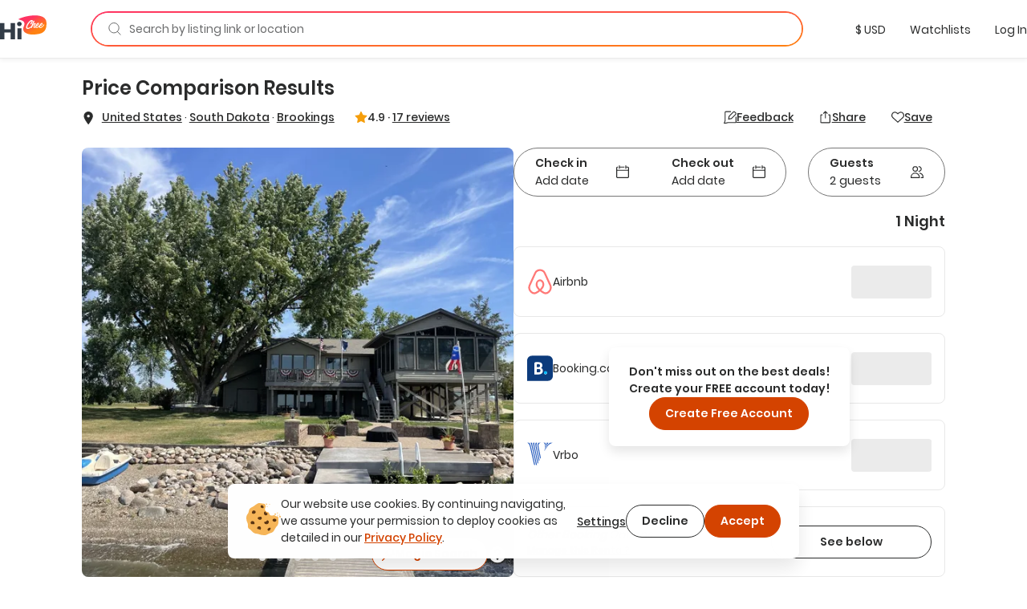

--- FILE ---
content_type: text/html; charset=utf-8
request_url: https://hichee.com/listings/23838478
body_size: 39504
content:
<!DOCTYPE html><html lang="en"><head><!--Start Gon--><script>
//<![CDATA[
window.gon={};gon.appId="794468387308150";gon.clientId="748216958229-99ki5468es36fe0ib9dg1okuseiqeuvi.apps.googleusercontent.com";
//]]>
</script><script>
//<![CDATA[
window.gon={};gon.appId="794468387308150";gon.clientId="748216958229-99ki5468es36fe0ib9dg1okuseiqeuvi.apps.googleusercontent.com";
//]]>
</script><!--End Gon--><!--Start Meta Tags--><meta name="csrf-param" content="authenticity_token" />
<meta name="csrf-token" content="2L5tJb8Yk-53zE041e32LyKaOH6RmXtSSaULc-l5msY8C1ANBjKsSn-fgzyVHfC5A3zoemoPCREtWvdoxQOorw" /><meta name="action-cable-url" content="wss://hichee.com/cable" /><title>Relaxing Lake House, Private Beach/Yard, Dock, Jetski Lift, Continental Breakfst - Brookings,...</title><meta name="title" content="Relaxing Lake House, Private Beach/Yard, Dock, Jetski Lift, Continental Breakfst - Brookings,..."><meta name="description" content="Lowest Price Results - Relaxing Lake House, Private Beach/Yard, Dock, Jetski Lift, Continental Breakfst is a vacation rental located in Brookings, South..."><meta name="image" content="https://images.hichee.com/[base64]?signature=b7d85a7ae1a25146a2f31a5b714e8e1bb46ccc63b11033d91defbc3e47535443"><meta name="keywords" content="Entire home, House, Brookings, South Dakota, United States, Essentials (towels bed sheets soap and toilet paper), Wifi, TV, Heat, Air conditioning, Fireplace, Iron, Hairdryer, Kitchen, Laundry - washer"><meta property="fb:app_id" content="794468387308150"><meta property="twitter:site_name" content="HiChee"><meta property="twitter:site" content="https://hichee.com"><meta property="twitter:card" content="summary_large_image"><meta property="twitter:title" content="Relaxing Lake House, Private Beach/Yard, Dock, Jetski Lift, Continental Breakfst - Brookings,..."><meta property="twitter:description" content="Lowest Price Results - Relaxing Lake House, Private Beach/Yard, Dock, Jetski Lift, Continental Breakfst is a vacation rental located in Brookings, South..."><meta property="twitter:image" content="https://images.hichee.com/[base64]?signature=b7d85a7ae1a25146a2f31a5b714e8e1bb46ccc63b11033d91defbc3e47535443"><meta property="og:url" content="https://hichee.com/listings/23838478"><meta property="og:site_name" content="HiChee"><meta property="og:title" content="Relaxing Lake House, Private Beach/Yard, Dock, Jetski Lift, Continental Breakfst - Brookings,..."><meta property="og:image" content="https://images.hichee.com/[base64]?signature=b7d85a7ae1a25146a2f31a5b714e8e1bb46ccc63b11033d91defbc3e47535443"><meta property="og:description" content="Lowest Price Results - Relaxing Lake House, Private Beach/Yard, Dock, Jetski Lift, Continental Breakfst is a vacation rental located in Brookings, South..."><meta property="og:type" content="website"><link href="https://hichee.com/listings/23838478" rel="canonical"><script type="application/ld+json">[{"@context":"https://schema.org/","@type":["VacationRental","Accommodation"],"@id":"23838478","additionalType":"House","identifier":"23838478","name":"Relaxing Lake House, Private Beach/Yard, Dock, Jetski Lift, Continental Breakfst","latitude":44.22304,"longitude":-96.83572,"address":{"@type":"PostalAddress","addressRegion":"South Dakota","addressLocality":"Brookings","addressCountry":"United States"},"containsPlace":{"@type":"Accommodation","additionalType":"EntirePlace","occupancy":{"@type":"QuantitativeValue","value":14},"amenityFeature":[{"@type":"LocationFeatureSpecification","name":"Essentials (towels, bed sheets, soap, and toilet paper)","value":true},{"@type":"LocationFeatureSpecification","name":"Wifi","value":true},{"@type":"LocationFeatureSpecification","name":"TV","value":true},{"@type":"LocationFeatureSpecification","name":"Heat","value":true},{"@type":"LocationFeatureSpecification","name":"Air conditioning","value":true},{"@type":"LocationFeatureSpecification","name":"Fireplace","value":true},{"@type":"LocationFeatureSpecification","name":"Iron","value":true},{"@type":"LocationFeatureSpecification","name":"Hairdryer","value":true},{"@type":"LocationFeatureSpecification","name":"Kitchen","value":true},{"@type":"LocationFeatureSpecification","name":"Laundry - washer","value":true},{"@type":"LocationFeatureSpecification","name":"Laundry - dryer","value":true},{"@type":"LocationFeatureSpecification","name":"Parking space","value":true},{"@type":"LocationFeatureSpecification","name":"Smoke detector","value":true},{"@type":"LocationFeatureSpecification","name":"Carbon monoxide detector","value":true},{"@type":"LocationFeatureSpecification","name":"First aid kit","value":true},{"@type":"LocationFeatureSpecification","name":"Fire extinguisher","value":true},{"@type":"LocationFeatureSpecification","name":"Lock on bedroom door","value":true}],"numberOfBathroomsTotal":3.0,"numberOfBedrooms":4},"image":["https://images.hichee.com/[base64]?signature=f5e30c097ffcf2134de717bc84412b03dbb82e4118534b30d4602a9e8f73802c","https://images.hichee.com/[base64]?signature=37756f6f02800316e4613b10cd60c608b511d01054ea28adb9561f0037887d6d","https://images.hichee.com/[base64]?signature=c287125306ffe1a0b108b000279e7171fc49b28abb2f5dccd642d84fe0578727","https://images.hichee.com/[base64]?signature=74bead1416acb95cdb08a7f545af3700eee152bcd15981d9c8deb8b3b1c1f677","https://images.hichee.com/[base64]?signature=e696d6cbcad4fc25829346030cdf4761d7330c93ddd9196f640a5d8558df24ec","https://images.hichee.com/[base64]?signature=8f0eaa67163f223f247e8a913d322fe652bd575da209d8188621b5013a412743","https://images.hichee.com/[base64]?signature=5a3fc74ad6faf9cd72ec2ece48e96885b3b3f7604001dbb20090910f581d7fac","https://images.hichee.com/[base64]?signature=a95c62bec2027619d5193bcd223bc44562a8e95212e04d75f9c0616ddc03fd47","https://images.hichee.com/[base64]?signature=0cc354e3ccb3c4e2a8f4cafee75ab8fad06f6830f1e8b593546800217dec6e87","https://images.hichee.com/[base64]?signature=f81a16c8281fddd9ea5ac5e860a0112c3c987d145b5d3f14e8ae0efde1ad190f","https://images.hichee.com/[base64]?signature=8f2b415a9014d78924937693486507f3c763868b94561b51fa51c304ae8d64a2","https://images.hichee.com/[base64]?signature=79d99edd2dbb507bc14acf7353d14a5b5eee4756c714eb365537986a02c37b63","https://images.hichee.com/[base64]?signature=96f8faaf732121842b4b10e2f2f3675df8c8444211113914c123dd563fbd760f","https://images.hichee.com/[base64]?signature=5c30a31f46c8ad4122eda7c4388dc531ec7e252b251a8551b85d10047f2b3764","https://images.hichee.com/[base64]?signature=dac084f14bbd175a89296b859d1cd73563a7b323f91f9945183affadd6c6527d","https://images.hichee.com/[base64]?signature=6aee0aa7f61bc2b5f151afc63a8261d60171a462868503cf28f6420de7154b48","https://images.hichee.com/[base64]?signature=ad990a471329fed53b7b17ccb42452301e4a1d8ff6ceb4091cd4a0b18cd949e4","https://images.hichee.com/[base64]?signature=b6f0a61e847b8b506b91a82be1eb55f0bf65a22c2ba30fe64ac1e44d5463c320","https://images.hichee.com/[base64]?signature=4199be9ea71c42784989d407a7018a6f9ce1fd4443337a323e07f155e17336cd","https://images.hichee.com/[base64]?signature=10e30fb0a56dbd692c4d5c6177f41f01a6e9db00aa54a74cce59b8775c90dc90","https://images.hichee.com/[base64]?signature=5fc9f1bec34b327c32a92d370744c095ce36ba28f8379413e945c3e0ece8d76d","https://images.hichee.com/[base64]?signature=eeb9091cfef39334ba8d4b0f07d28f6c417debd7bf1ce963e18e3a1be6926f15","https://images.hichee.com/[base64]?signature=21907229c282bfb4f45ae537f35d004beb629446aca1632630b4e5720a3e85a2","https://images.hichee.com/[base64]?signature=39cdd835d064c5c90c67cbe533a9b0c39fc99f99e8d5cf98001ce66d653fd891","https://images.hichee.com/[base64]?signature=279f11e3ee143cc5c4aaed046df4c6269848e2d3ce1170e2036b550a1e493752","https://images.hichee.com/[base64]?signature=835d6f1784265be04b6e3f6c651ba502084c03b0dc9d43596ed945359815077c","https://images.hichee.com/[base64]?signature=301607f06cec486b66e48d1f9e0256dc20ca325eec2218ab317931c2dc371f81","https://images.hichee.com/[base64]?signature=0ff1670d403da040a2fa47cf8508d0fe1edb88bae5ac750d32d5c4255b418cc2","https://images.hichee.com/[base64]?signature=f22b026cef40f6b57c2a6f3c330b198f46090f87f776f8c12ac328e8fde8a561","https://images.hichee.com/[base64]?signature=cc05d790c39f8a24f5c4e573f82560d4db98c636bb728186683ff9758ce8ab82","https://images.hichee.com/[base64]?signature=3b4ad7782d311ecf1e1b01bfb73f6cca1da3e5558bbb57195629bdf8f0c76b53","https://images.hichee.com/[base64]?signature=03bf1f611e215b0fdf83e471df1b24b62db2266f8a26cd08f2f4c1a394980b31","https://images.hichee.com/[base64]?signature=2e9fd14cd485ab1125486d6f469255135833430482c3142b4ef870bf57804c33","https://images.hichee.com/[base64]?signature=3269058546b3e1268ec9124f8d0035a65f842c07162b5c0308f84ebb5db2317f","https://images.hichee.com/[base64]?signature=f3a103ff3c33bbd7204cc4eff61ec814f2d1e06a74c3567372d84e10f19cdb5d","https://images.hichee.com/[base64]?signature=6910b13a22f3ad9945ffa7f17acbd00d33a139a8ba906c5a711fb82e223d550e","https://images.hichee.com/[base64]?signature=cd8a5cf007dedaaff4192de314798338242bf14e822685850bc5b74645b1c79f","https://images.hichee.com/[base64]?signature=72ebad5d208cf3ca3a513a9acf6319e543805eb30b69ded3ba12823e7ad2baee","https://images.hichee.com/[base64]?signature=a03ca7fa8aafc57bf646eaa7f7ac80d41aefdba41eb4a522cee1ba1fc8c01bb6","https://images.hichee.com/[base64]?signature=3adc799ae5ca98deeb160115cb444902a3920d5bf966fb7aedad5a3435b7cd6b","https://images.hichee.com/[base64]?signature=63cbd53ca6e6913932a36508c60e357da87a5f397036b3666b88198390b2342f","https://images.hichee.com/[base64]?signature=7199b01072ee119ca6e88bfa122aef64c5075d29b09b95406b1c2881247f10cd","https://images.hichee.com/[base64]?signature=1aa01a16c83780966d6927f2fceb927e082693b834172d41a5aa825530adfea8","https://images.hichee.com/[base64]?signature=d49597b4dc38aff4a237e3c14d8ce832f0cda09861ecb353ba4ad2e953c92009","https://images.hichee.com/[base64]?signature=5aa243d70f58b084b55433294e05ad4dfc25a5b05975c9f6b054ddef41b16ff2"],"description":"Don’t overpay, check it before you book it! ➤ Family-friendly bed \u0026amp; breakfast in Brookings with free breakfast Up to 14 guests • Offers Essentials (towels, bed sheets, soap, and toilet paper), Wifi, TV, Heat, Air conditioning, Fireplace, Iron, Hairdryer, Kitchen, Laundry - washer, Laundry - dryer, Parking space, Smoke detector, Carbon monoxide detector, First aid kit, Fire extinguisher, and Lock on bedroom door","maximumAttendeeCapacity":14,"petsAllowed":false,"smokingAllowed":false,"numberOfBedrooms":4,"numberOfBathroomsTotal":3.0,"priceRange":"$0.00-$0.00","aggregateRating":{"@type":"AggregateRating","ratingValue":4.9,"reviewCount":17,"worstRating":0,"bestRating":5}}]</script><script type="application/ld+json">{"@context":"https://schema.org/","@type":"Organization","image":"https://hichee.com/images/hawaii-chee-facebook-share.jpg","logo":"https://images.hichee.com/eyJidWNrZXQiOiJoYy1pbWFnZXMtcHJvZCIsImtleSI6ImltYWdlcy9zdGF0aWMvaGljaGVlLWxvZ28tc3RydWN0dXJlZC1kYXRhLnBuZyJ9?signature=22f1803938457a804f5deaf7d28a93de27a62ed35f5eaf2f31d66b5b63a6a709","sameAs":["https://www.facebook.com/hicheerentals","https://www.tiktok.com/@hi.chee","https://www.linkedin.com/company/hichee","https://twitter.com/hawaiichee"],"description":"HiChee is a vacation rental comparison site that allows you to search for savings across Airbnb, Booking.com and Vrbo, plus alternative booking platforms and direct-to-host websites.","url":"https://www.hichee.com/","name":"Hichee"}</script><link rel="apple-touch-icon" type="image/png" href="https://hichee.com/assets/apple-touch-icon-180-cb4274d2c14d31edda69dc51b8f436a4c0bd52a1386bf1ba185ec5b1d209c372.png" sizes="180x180" /><link rel="apple-touch-icon" type="image/png" href="https://hichee.com/assets/apple-touch-icon-152-af686aa9155a8f0aa0d7d3c17ad6699151b400660611cbb5e1cea66920e91af3.png" sizes="152x152" /><link rel="apple-touch-icon" type="image/png" href="https://hichee.com/assets/apple-touch-icon-144-339e16ca1fbbb67dbbfb4d8b188444fcab8be694e632964b16e0fb1a0233f5b7.png" sizes="144x144" /><link rel="apple-touch-icon" type="image/png" href="https://hichee.com/assets/apple-touch-icon-120-6607b5de0592cae4b7fe6e427d6a38eef9855e0d2ebcb462a022de2a002c3732.png" sizes="120x120" /><link rel="apple-touch-icon" type="image/png" href="https://hichee.com/assets/apple-touch-icon-114-aa45cd2e6386043a8e89063fe54ddfb6dbc47e494ee39ee14bf995f7d8e736fa.png" sizes="114x114" /><link rel="apple-touch-icon" type="image/png" href="https://hichee.com/assets/apple-touch-icon-76-31bc088404c133b328886ec407655f62b6eea6802206b9e36d00214a37c9d261.png" sizes="76x76" /><link rel="apple-touch-icon" type="image/png" href="https://hichee.com/assets/apple-touch-icon-72-eb4bae675dfb254eef4b2a9b9664a22ef8dbb510bfa83bffceb92d73509776ef.png" sizes="72x72" /><link rel="apple-touch-icon" type="image/png" href="https://hichee.com/assets/apple-touch-icon-60-e5a4905d7de2005277ea51b7c71e0e91c1257eb5da6b4af0149a7da17c9d828a.png" sizes="60x60" /><link rel="apple-touch-icon" type="image/png" href="https://hichee.com/assets/apple-touch-icon-57-32d39ce7af8351a752d51cf89d32d445ed6acb1dd5737337bfaec4cea1fa3141.png" sizes="57x57" /><link rel="icon" type="image/png" href="https://hichee.com/assets/favicon-228-952c3ddd56423a57e4a5e62b4762d945a89b4515a310bf253d4ca480bf86fdbf.png" sizes="228x228" /><link rel="icon" type="image/png" href="https://hichee.com/assets/favicon-196-112c37b583b553df6b20c926541488c146135ee13760add402cae89e0fa26a3f.png" sizes="196x196" /><link rel="icon" type="image/png" href="https://hichee.com/assets/favicon-192-b80714d948fbae004628e77e3bfb25801ef30386ba340ed737b456c4898151fe.png" sizes="192x192" /><link rel="icon" type="image/png" href="https://hichee.com/assets/favicon-128-a1ee1f8ec667aabf56a9768a681b807b7f44aa1412420e198284c7fcdd4708dd.png" sizes="128x128" /><link rel="icon" type="image/png" href="https://hichee.com/assets/favicon-96-4731a171a923c01ebc782520edea8e8d019e480b2bafb50969c3e15cea4f5861.png" sizes="96x96" /><link rel="icon" type="image/png" href="https://hichee.com/assets/favicon-32-f118a75644cfd63708ee05ac27bcfa1931e47b81929e35d4a7a5d5f1f457533a.png" sizes="32x32" /><link rel="icon" type="image/png" href="https://hichee.com/assets/favicon-16-1ac2549ecd36e1f306781412f6c70a2cf9879afd2732d42ccb8c76f5e757de9d.png" sizes="16x16" /><link rel="shortcut icon" type="image/x-icon" href="https://hichee.com/assets/favicon-2dc0633677f0be080e9e04e8dbfa5703d8f934a3e12e9c177db9b4ce65f609a5.ico" /><link href="https://hichee.com/assets/manifest-7d16d25fb569f046b952097eee702587deecb5176c140200f13f738a3e25d2c4.json" rel="manifest" /><meta content="#e8e8e8" name="theme-color" /><meta content="DPR, Width" http-equiv="Accept-CH" /><meta content="width=device-width, initial-scale=1.0" name="viewport" /><!--End Meta Tags--><!--Start JavaScript and Stylesheets--><script>window.SENTRY_DSN = 'https://8f98713c89434e1f9a481242c34ed0b0@sentry.io/187636';window.SENTRY_ENV = 'production';window.SENTRY_USER_CONTEXT = {"ip_address":"18.218.123.87"};</script><script src="https://js.stripe.com/v3/" defer="defer"></script><script src="https://hichee.com/webpack/production/runtime.bundle.7ecefdee27de38721c20.js" crossorigin="anonymous" async="async"></script>
<script src="https://hichee.com/webpack/production/vendor.bundle.ffccfef93ffd4103ff81.js" crossorigin="anonymous" async="async"></script>
<script src="https://hichee.com/webpack/production/common.bundle.885020bfdac9ed05e2ee.js" crossorigin="anonymous" async="async"></script>
<script src="https://hichee.com/webpack/production/4132.bundle.9af10d4eb6e27194a480.js" crossorigin="anonymous" async="async"></script>
<script src="https://hichee.com/webpack/production/2650.bundle.ada6fb7df10655ba8bd6.js" crossorigin="anonymous" async="async"></script>
<script src="https://hichee.com/webpack/production/generated/ListingsShow.bundle.0f25381710b27a27c28d.js" crossorigin="anonymous" async="async"></script>
<script src="https://hichee.com/webpack/production/global.bundle.b7b324d4d6f8a7c55769.js" crossorigin="anonymous" defer="defer"></script><link rel="stylesheet" href="https://hichee.com/webpack/production/vendor.bundle.c277f37ba9c455a0f051.css" />
<link rel="stylesheet" href="https://hichee.com/webpack/production/common.bundle.2633ed924584d80ef41e.css" />
<link rel="stylesheet" href="https://hichee.com/webpack/production/4132.bundle.6ab2ad394f7422c572e5.css" />
<link rel="stylesheet" href="https://hichee.com/webpack/production/generated/ListingsShow.bundle.d8191f6ade40c4999052.css" />
<link rel="stylesheet" href="https://hichee.com/webpack/production/global.bundle.771615e8da2963c689b4.css" /><script src="https://www.google.com/recaptcha/api.js?render=6LdMl_YlAAAAAGHeUFaXAjbxKQA0NPAlg4r_D6UZ" defer="defer"></script><script>dataLayer = [];</script><script>(function(w,d,s,l,i){w[l]=w[l]||[];w[l].push({'gtm.start':
new Date().getTime(),event:'gtm.js'});var f=d.getElementsByTagName(s)[0],
j=d.createElement(s),dl=l!='dataLayer'?'&l='+l:'';j.async=true;j.src=
'https://www.googletagmanager.com/gtm.js?id='+i+dl;f.parentNode.insertBefore(j,f);
})(window,document,'script','dataLayer','GTM-P5C4FHS');</script><!--End JavaScript and Stylesheets--></head><body class="contextual-listings contextual-listings-show"><noscript><iframe height="0" src="https://www.googletagmanager.com/ns.html?id=GTM-P5C4FHS" style="display:none;visibility:hidden" width="0"></iframe></noscript><script src="https://www.googletagmanager.com/gtag/js?id=G-NZSC8ZEEQ1" async="async"></script><script>// Define dataLayer and the gtag function
window.dataLayer = window.dataLayer || [];
// Args defined this way to overcome ReScript curry error
function gtag() { dataLayer.push(arguments); }

function setupInitialUserConsent() {
  // NOTE: Keep in sync with key in LocalStorage.res
  const userConsent = localStorage.getItem('analyticsAllowed');
  var consent = userConsent === 'true' ? {
                      'ad_user_data': 'granted',
                      'ad_personalization': 'granted',
                      'ad_storage': 'granted',
                      'analytics_storage': 'granted'
                  } : {
                      'ad_user_data': 'denied',
                      'ad_personalization': 'denied',
                      'ad_storage': 'denied',
                      'analytics_storage': 'granted'
                  }
  gtag('consent', 'default', consent);
}
setupInitialUserConsent()

gtag('js', new Date());
gtag('config', "G-NZSC8ZEEQ1");</script><div id="fb-root"></div><!-- Powered by React on Rails Pro (c) ShakaCode | Evaluation License -->
<script type="application/json" id="js-react-on-rails-context">{"componentRegistryTimeout":5000,"railsEnv":"production","inMailer":false,"i18nLocale":"en","i18nDefaultLocale":"en","rorVersion":"16.2.0.rc.1","rorPro":true,"rorProVersion":"16.2.0.rc.1","href":"https://hichee.com/listings/23838478","location":"/listings/23838478","scheme":"https","host":"hichee.com","port":null,"pathname":"/listings/23838478","search":null,"httpAcceptLanguage":null,"appName":"hichee-production","appDomain":"https://hichee.com","desktop":true,"tablet":false,"mobile":false,"chrome":true,"initialScreenSize":"lg","lastSearch":null,"referer":null,"blogUrl":"https://blog.hichee.com/","helpEmail":"support@hichee.com","listingVerificationHelpUrl":"https://calendly.com/renan-shakacode/live-verification","chromeExtensionUrl":"https://chrome.google.com/webstore/detail/hichee-price-comparison/ikoocbbcgemiakcmeepjmlgipjeeibon","shakaCodeDataUrl":"https://data.shakacode.com","featureFlags":["intercom_enabled","intercom_with_delay","skip_google_location_resolving","use_aws_proxies","slv_host_contact_info","recaptcha_enabled","skip_hichee_provider_for_non_verified_listings","user_subscription_enabled","user_subscription_experimental_verified_host_instance"],"amplitudeKey":"f4a8eccb9e0ddb477a1c5e6d1d2f7773","googleRecaptchaSiteKey":"6LdMl_YlAAAAAGHeUFaXAjbxKQA0NPAlg4r_D6UZ","googleRecaptchaCheckboxSiteKey":"6LfHOUApAAAAABNzQKo-P0zLegukIEehfiCKdKMH","googleMapsKey":"AIzaSyBOOxkELIwu6R32AwCdw-q9sWSgblyYxwU","googleAdsenseKey":null,"tripListSyncCooldown":15,"newUserDuration":1200,"fetchingListingQuotesTimeout":7,"updatingListingCalendarTimeout":7,"awsImagesHandlingV5Server":"https://images.hichee.com","awsImagesHandlingV5Bucket":"hc-images-prod","awsImagesHandlingV5Key":"oVvf0qEawFHhqBgsnf5ZlM7PEZvJQVXzIhj3WjxNPis=","httpId":"7wAOMwUH+4327Vg5gU2N4dxNCH7f7n8omnwvWadTsHEiJqthPTAIfg/al3gDkhFp","stripePublishableKey":"pk_live_517gOITKgyWI4kzuxPxdTgrBmY75sriFNMUzGAEaiajWN9rFmYwhdbM0gwtBGuzckcvsho0nHBP7CEXIxIIvzv2Tq00hp3RISov","serverSide":false}</script>
<div id="ListingsShow-react-component"><link rel="preload" as="image" href="https://images.hichee.com/[base64]?signature=8a5e11cd9b6b185c65f6e9161be6252650772f24fad55aa1785db373e7acfd29"/><link rel="preload" as="image" href="/svgs/faq.svg"/><div class="Container__wrapper__sK3FL"><header id="navBar-header" class="index__navbarHeader__grZvz"><nav id="navbar" class="navbar navbar-default Navbar__navbar__PouP4 Navbar__fixed__XvNR9"><div class="container-fluid Navbar__navbarContainer__nNx64"><div class="navbar-header Navbar__navbarHeader__JcPSz"><div class="navbar-brand Navbar__navbarBrand__bq5vE"><a href="/" alt="HiChee Home"><svg class="Navbar__iconLogoColorful__xCgnQ" viewBox="0 0 71 37" xmlns="http://www.w3.org/2000/svg" aria-labelledby="svg-hi-chee-logo-colorful"><title id="svg-hi-chee-logo-colorful">HiCheeLogoColorful</title><defs><linearGradient x1="30.001%" y1="26.054%" x2="70.029%" y2="73.425%" id="hichee-logo-colorful"><stop stop-color="#FF3363" offset="0%"></stop><stop stop-color="#FF8211" offset="100%"></stop></linearGradient></defs><g fill-rule="nonzero" fill="none"><g transform="translate(28)"><rect fill="#FFF" x="11.289" y="6.236" width="29" height="16" rx="1"></rect><path d="M42.873 11.233c.802 16.137-8.333 17.542-19.24 18.452-4.81.4-20.223-1.142-15.23-12.714C13.393 5.4-3.734 7.767 1.186 5.4 12.41 0 42.071-4.905 42.873 11.233zm-22.63-3.925c-.12.01-.236.023-.35.039a2.616 2.616 0 00-.382.086c-.14.052-.281.112-.422.18-.14.068-.293.143-.455.227l-.13.082-.26.18-.26.164-.13.09a1.401 1.401 0 00-.152.125l-.06.062-.698.594c-.076.084-.154.172-.236.266a4.028 4.028 0 01-.252.266c-.097.083-.19.172-.276.266-.058.062-.11.127-.159.194l-.068.103-.748.782c-.097.114-.192.24-.284.375a4.218 4.218 0 01-.3.391c-.087.115-.171.232-.253.352l-.123.182-.128.185-.423.657a4.053 4.053 0 01-.179.282 2.737 2.737 0 00-.178.297 1.81 1.81 0 01-.31.563 4.35 4.35 0 01-.145.367c-.055.12-.109.253-.163.399a3.456 3.456 0 00-.39.938 4.628 4.628 0 00-.154.5c-.038.157-.09.313-.155.47 0 .052-.01.13-.032.234 0 .083-.008.164-.024.242-.017.079-.03.149-.041.211a1.247 1.247 0 00-.033.282c0 .094-.01.182-.032.266a2.964 2.964 0 00.032.97c.022.114.05.213.082.296.032.084.07.178.113.282.055.083.098.164.13.242a.612.612 0 00.18.227.818.818 0 01.097.14c.119.115.238.21.357.282a.765.765 0 00.195.156c.076.021.163.042.26.063.098.02.173.042.228.063.119.02.238.028.357.023.12-.005.238.003.358.023.162.021.316.021.463 0l.221-.03.226-.032.52-.094c.054 0 .092-.016.113-.047a2.64 2.64 0 01.277-.101l.276-.086a1.59 1.59 0 00.13-.07 1.59 1.59 0 01.13-.071.632.632 0 01.284-.14.89.89 0 00.284-.11 1.773 1.773 0 01.406-.203.749.749 0 01.171-.126l.092-.047.095-.047.211-.156c.087-.062.18-.122.277-.18l.15-.088.158-.092.244-.203.284-.22.012.04a.8.8 0 00.043.112l.022.037c.054.052.094.088.121.11.028.02.057.057.09.109.119.146.27.219.455.219.184 0 .368-.032.552-.094.076-.021.111-.057.106-.11-.006-.052.03-.104.105-.156.044-.042.076-.062.098-.062.022 0 .043-.042.065-.126a.44.44 0 01.065-.242.783.783 0 00.097-.227 1.36 1.36 0 01.122-.352c.06-.12.122-.226.187-.32.022-.073.038-.133.049-.18.01-.047.022-.091.032-.133a.597.597 0 01.05-.125c.02-.042.053-.094.097-.156.032-.073.048-.112.048-.118l-.002-.001-.006.01.007-.014.05-.112c.054-.094.095-.187.122-.281a.974.974 0 01.154-.297c.154-.304.368-.63.641-.978l.172-.21.195-.235c.087-.105.173-.211.26-.32a5.275 5.275 0 01.455-.51c.336-.322.582-.526.74-.609.156-.083.251-.096.284-.039.032.057.019.159-.041.305s-.138.287-.236.422a9.79 9.79 0 00-.6 1c-.174.334-.337.72-.488 1.158-.087.24-.166.466-.236.68-.07.214-.122.435-.154.665a1.891 1.891 0 000 .703c.021.146.054.29.097.43.033.106.09.195.17.269l.09.068.179.156a.502.502 0 00.238.117l.087.008h.374c.065 0 .14-.005.227-.016l.276-.03c.098-.011.187-.03.268-.056.082-.026.15-.054.204-.086.119-.083.23-.156.333-.218.103-.063.208-.136.317-.22a.865.865 0 00.065-.07l.036-.033.045-.021.114-.055c.021-.01.038-.031.05-.063l.005-.016c.053.112.117.22.191.321.076.104.157.193.244.266.087.083.195.154.325.211.13.057.26.097.39.117.087.021.227.037.422.047.195.01.33.016.407.016.563-.02 1.145-.196 1.746-.524a9.77 9.77 0 001.715-1.196l.032.242c.011.078.033.16.065.243.022.03.035.07.04.117a.38.38 0 00.041.133c.055.114.12.224.195.328.076.104.158.193.244.266.087.083.195.154.325.211.13.057.26.097.39.117.087.021.228.037.423.047.195.01.33.016.406.016.487-.02.991-.156 1.511-.407a8.08 8.08 0 001.503-.946c.482-.38.926-.797 1.333-1.25.406-.454.739-.9.999-1.338.054-.073.12-.174.195-.305.076-.13.13-.247.162-.351.011-.032-.013-.026-.073.015a.35.35 0 01-.083.05l-.006-.003.26-.688-.028-.002-.02-.006-.05-.023a.118.118 0 000-.086l-.016-.037-.016-.033-.033-.032c-.01-.01-.021-.015-.032-.015-.022-.094-.07-.13-.146-.11-.076.021-.125.047-.147.078 0-.02-.016-.03-.048-.03a.102.102 0 01-.13 0c-.022-.022-.04-.024-.057-.009l-.02.028-.013.035-.016.078c-.005.026-.008.034-.008.023-.065 0-.111.013-.138.04a.488.488 0 00-.058.07l-.032.047-.243.422c-.109.188-.19.313-.244.375-.13.167-.29.363-.48.587-.189.224-.397.448-.625.672a16.1 16.1 0 01-.699.649 6.915 6.915 0 01-.682.532 7.602 7.602 0 01-1.381.703c-.076.021-.176.04-.301.055-.125.016-.22.024-.284.024a.727.727 0 01-.26-.086.307.307 0 01-.163-.196 2.918 2.918 0 00-.065-.219.57.57 0 01-.032-.188c0-.104.01-.229.032-.375s.054-.294.098-.445c.043-.152.09-.298.138-.438a4.17 4.17 0 01.1-.264l.054-.12h.033c.054.021.11.079.17.173.06.093.122.146.187.156.015.014.041.023.08.028l.066.003h.163c.206.021.341.021.406 0 .065-.02.157-.068.276-.14.25-.167.504-.378.764-.634.26-.255.493-.54.699-.852.206-.313.368-.641.487-.985.12-.344.163-.688.13-1.032a1.025 1.025 0 00-.276-.61.417.417 0 00-.211-.172c-.033-.042-.098-.07-.195-.086a1.95 1.95 0 00-.309-.023c-.108 0-.214.005-.317.015-.103.01-.181.016-.235.016-.748.24-1.395.688-1.942 1.345-.547.656-1.027 1.433-1.438 2.33-.282.323-.615.667-1 1.032-.384.364-.75.667-1.096.906-.455.303-.91.543-1.365.72a.907.907 0 01-.177.028l-.108.003h-.268a1.491 1.491 0 01-.276-.063c-.098-.03-.157-.088-.179-.172a1.328 1.328 0 01-.065-.406c0-.156.023-.332.069-.526l.03-.115.053-.063a4.4 4.4 0 00.238-.306l.111-.163c.022-.031.04-.057.057-.078a.638.638 0 00.057-.094l-.005.01a.271.271 0 00.154.084c.022.02.03.034.024.04-.005.004.003.007.025.007.021 0 .038.003.048.008.011.005.022.008.033.008.206.02.37.018.495-.008s.247-.076.366-.149c.553-.365.983-.769 1.292-1.212.309-.443.582-.961.82-1.556 0-.041.022-.083.065-.125.033-.146.055-.276.065-.39.011-.115 0-.235-.032-.36a1.025 1.025 0 00-.276-.61.417.417 0 00-.211-.172c-.076-.083-.198-.136-.366-.156a2.089 2.089 0 00-.43-.016 3.611 3.611 0 00-1.236.532c-.368.25-.707.552-1.015.907a7.816 7.816 0 00-.837 1.164 14.3 14.3 0 00-.47.862l-.213.444-.227.782a1.112 1.112 0 00-.049.211c-.01.078-.027.149-.049.211a2.342 2.342 0 00-.016.067l-.035.043-.1.113-.136.152c-.103.115-.214.235-.333.36-.12.125-.238.24-.357.344-.12.104-.212.172-.277.203-.13.073-.224.105-.284.094a.15.15 0 01-.122-.094.375.375 0 01-.016-.195c.01-.078.027-.149.049-.211.14-.521.292-.962.455-1.321.162-.36.34-.722.536-1.087.065-.146.135-.284.211-.415.076-.13.168-.284.276-.46.098-.168.206-.363.325-.587.096-.18.16-.374.193-.583l.019-.16v-.203a.877.877 0 00-.171-.43 3.013 3.013 0 00-.3-.337c-.055-.062-.15-.104-.285-.125a4.21 4.21 0 01-.333-.062.701.701 0 00-.244-.016c-.054.01-.125.026-.211.047a.876.876 0 00-.22.07c-.048.027-.181.102-.398.227a2.015 2.015 0 00-.292.211c-.12.1-.244.211-.374.337-.13.125-.26.258-.39.398a6.31 6.31 0 00-.398.47 2.302 2.302 0 01-.203.227.302.302 0 01-.05.04l-.015.006.065-.188c.022-.052.043-.11.065-.172 0-.01.046-.117.138-.32.092-.203.198-.456.317-.759.054-.114.11-.24.17-.375.06-.135.117-.276.171-.422.033-.094.062-.151.09-.172.027-.02.056-.078.089-.172.054-.136.106-.271.154-.407l.075-.199.08-.192.195-.484c.021-.052.046-.105.073-.157l.038-.078.035-.078.13-.297a.57.57 0 00.043-.14l.006-.063v-.079a.472.472 0 00-.017-.133l-.02-.056-.028-.06-.098-.173a1.698 1.698 0 00-.187-.21.418.418 0 00-.252-.118 2.756 2.756 0 00-.3-.024.802.802 0 00-.285.024 4.12 4.12 0 00-.17.07.522.522 0 00-.155.102.727.727 0 00-.13.187 2.776 2.776 0 00-.097.204 1.777 1.777 0 01-.073.281c-.027.073-.068.177-.122.313a4.127 4.127 0 00-.115.25l-.031.078-.163.454c-.086.23-.179.443-.276.64-.073.15-.15.324-.229.526l-.08.21-.374 1-.373.97a30.45 30.45 0 00-.268.72l-.203.57c-.065.183-.136.375-.212.579a485.637 485.637 0 00-.332.897l-.077.064c-.097.084-.19.165-.276.243a2.623 2.623 0 01-.195.164c-.12.104-.238.216-.358.336-.119.12-.238.222-.357.305-.152.104-.3.206-.447.305-.146.099-.295.19-.447.274-.162.114-.322.221-.48.32a6.45 6.45 0 01-.511.29 1.77 1.77 0 00-.3.148l-.14.084-.145.08-.634.266a.674.674 0 00-.122.047l-.02.012-.012.004h-.04a24.332 24.332 0 00-.682.094c-.207.03-.364.005-.472-.079a.898.898 0 01-.195-.148 1.217 1.217 0 01-.147-.211 1.001 1.001 0 01-.122-.384 7.14 7.14 0 00-.056-.398c.01-.084.013-.16.008-.227a.689.689 0 01.024-.227c.022-.146.04-.279.057-.399.016-.12.035-.245.057-.375s.054-.27.097-.422a6.51 6.51 0 01.18-.524c.086-.24.183-.474.292-.704a5.9 5.9 0 01.373-.672c.206-.365.417-.711.634-1.04a32.47 32.47 0 011.162-1.642c.157-.203.328-.393.512-.57.206-.23.406-.451.6-.665.196-.214.413-.42.65-.618a1.73 1.73 0 00.237-.234 1.34 1.34 0 01.235-.219.963.963 0 00.285-.18c.07-.068.154-.133.251-.195.087-.052.176-.107.268-.165a.877.877 0 01.301-.117c.152-.041.255-.008.309.102a.44.44 0 01.016.352 1.435 1.435 0 01-.162.352c-.065.099-.12.205-.163.32-.087.177-.16.318-.22.422-.059.105-.143.24-.251.407a3.177 3.177 0 00-.154.266 6.74 6.74 0 00-.139.281c-.086.115-.168.224-.243.328-.076.105-.141.214-.195.329-.109.167-.209.326-.301.477a1.08 1.08 0 00-.154.508c.01.031.016.086.016.164 0 .078.016.128.049.149.054.02.092.06.113.117a.575.575 0 00.098.164c.022.021.054.037.097.047l.147.031c.054 0 .138.006.252.016.075.007.143.012.202.014l.082.002.374-.125a.382.382 0 00.178-.133c.055-.068.109-.128.163-.18a.736.736 0 00.097-.196 2.07 2.07 0 01.082-.21.414.414 0 00.089-.212.606.606 0 01.073-.227c.033-.062.062-.125.09-.187.027-.063.067-.136.121-.22a2.05 2.05 0 01.26-.53c0-.022.006-.037.017-.048.054-.094.11-.19.17-.289.06-.099.106-.195.138-.29a1.4 1.4 0 01.122-.163.524.524 0 00.106-.212c.032-.125.084-.252.154-.383.07-.13.127-.258.17-.383.087-.167.158-.341.212-.524.054-.182.087-.372.098-.57a4.624 4.624 0 01-.032-.532c-.001-.083-.012-.14-.033-.172a1.324 1.324 0 01-.098-.203c-.032-.084-.078-.138-.138-.164a.746.746 0 01-.22-.18.513.513 0 00-.227-.118 5.306 5.306 0 01-.244-.07 1.404 1.404 0 00-.414-.086 1.482 1.482 0 00-.414.008zm9.8 5.735l.044.004a.12.12 0 01.082.078.342.342 0 01.008.234.592.592 0 00-.09.188.78.78 0 01-.105.219 11.67 11.67 0 01-.585.829 1.73 1.73 0 01-.829.594h-.049a.117.117 0 00-.048.008.074.074 0 01-.033.007c-.022-.03-.035-.046-.04-.046-.006 0-.011.002-.017.007-.005.006-.008.006-.008 0l-.002-.01-.014-.06a.473.473 0 01.013-.1l.001-.005-.005-.028a.16.16 0 010-.034l.007-.028a.222.222 0 00.016-.086c.022-.021.041-.06.057-.118.016-.057.04-.096.073-.117.098-.125.166-.219.203-.281.038-.063.079-.123.122-.18a9.32 9.32 0 01.18-.227c.075-.094.205-.235.39-.422.086-.094.162-.164.227-.211.065-.047.157-.107.276-.18.076-.031.133-.042.17-.031zm5.59.078l.044.004a.12.12 0 01.081.078.342.342 0 01.009.235.866.866 0 00-.106.21 1.124 1.124 0 01-.122.243c-.173.271-.338.526-.496.766-.157.24-.403.417-.739.532h-.081a.187.187 0 00-.057.008.138.138 0 01-.04.007c-.022-.03-.036-.046-.041-.046-.006 0-.011.002-.016.007-.006.006-.009.006-.009 0a.626.626 0 00-.016-.07c-.043-.094-.032-.219.033-.375a.887.887 0 01.227-.344c.098-.125.152-.2.163-.227a.915.915 0 01.032-.07.84.84 0 01.09-.118 9.47 9.47 0 01.349-.367 1.76 1.76 0 01.26-.235c.087-.062.19-.13.309-.203.075-.031.132-.042.17-.031z" fill="url(#hichee-logo-colorful)"></path></g><path d="M6.643 37V26.659h9.59V37h6.644V11.929h-6.643v9.676H6.643v-9.676H0V37h6.643zm22.9-20.217c.475 0 .92-.088 1.339-.266a3.52 3.52 0 001.101-.731c.317-.31.565-.67.746-1.081.18-.41.271-.848.271-1.313 0-.466-.09-.904-.271-1.314-.18-.41-.43-.77-.746-1.08a3.52 3.52 0 00-1.101-.732A3.392 3.392 0 0029.543 10c-.474 0-.92.089-1.339.266a3.52 3.52 0 00-1.101.732c-.316.31-.565.67-.746 1.08a3.22 3.22 0 00-.27 1.314c0 .465.09.903.27 1.313.181.41.43.77.746 1.08.316.311.683.555 1.101.732.418.178.865.266 1.34.266zM32.627 37V19.942h-6.134V37h6.134z" fill="#323C47"></path></g></svg></a></div><div class="Navbar__navbarPlaceholder__QSoki"></div><button type="button" class="navbar-toggle Navbar__navbarToggle__JhJZ_ collapsed" aria-expanded="false" aria-label="Toggle navigation"><span class="sr-only">Toggle navigation</span><span class="icon-bar"></span><span class="icon-bar"></span><span class="icon-bar"></span></button></div><div class="navbar-collapse collapse Navbar__navbarCollapse__KI_nj"><ul class="nav navbar-nav navbar-right"><li class="NavItem__NavItem__HQ0VI hidden-md hidden-lg"><a role="button" tabindex="0" data-test-id="navbar-currencies-modal-trigger-button" aria-label="Change the currency"><span class="NavItem__name__b8Unc">Currency (USD)</span></a></li><li class="NavItem__NavItem__HQ0VI hidden-xs hidden-sm"><a role="button" tabindex="0" data-test-id="navbar-currencies-modal-trigger-button" aria-label="Change the currency"><span class="NavItem__name__b8Unc">$ USD</span></a></li><li class="NavItem__NavItem__HQ0VI"><a href="/watchlists/how-it-works" data-test-id="trip-lists-promo-nav-item"><span class="NavItem__name__b8Unc">Watchlists</span></a></li><li class="NavItem__NavItem__HQ0VI hidden-md hidden-lg"><a role="button" tabindex="0" data-test-id="contact-support-nav-item"><span class="NavItem__name__b8Unc">Contact Support</span></a></li><li class="NavItem__NavItem__HQ0VI"><a role="button" tabindex="0" data-test-id="log-in-menu-item"><span class="NavItem__name__b8Unc">Log In</span></a></li></ul></div></div></nav></header><main role="main"><div><div class="Slv-module__container__sH4hn"><div class="SlvHeader-module__headerContainer__toI2s"><h2 class="SlvHeader-module__title__dmXO3"><span>Price Comparison Results</span></h2><div class="SlvHeader-module__titleContainer__xK84_"><span class="tw-whitespace-nowrap"><script type="application/ld+json">{"@context":"https://schema.org/","@type":"BreadcrumbList","itemListElement":[{"@type":"ListItem","position":1,"item":{"@type":"Thing","@id":"/vacation-rentals/usa/south-dakota/brookings","name":"Brookings"}},{"@type":"ListItem","position":2,"item":{"@type":"Thing","@id":"/vacation-rentals/usa/south-dakota","name":"South Dakota"}},{"@type":"ListItem","position":3,"item":{"@type":"Thing","@id":"/vacation-rentals/usa","name":"United States"}}]}</script><svg aria-labelledby="icon-title-Map pin" class="Icon-module__icon__r6vpy Icon-module__sizeSm__ORqPb Icon-module__marginRight__oeIzv" viewBox="0 0 16 16" xmlns="http://www.w3.org/2000/svg"><title id="icon-title-Map pin">Map pin</title><path d="M13.246 5.703c0 2.835-5.123 9.677-5.123 9.677S3 8.538 3 5.703a5.123 5.123 0 0 1 10.246 0Z" fill="#2a2b2b" stroke="#2a2b2b" stroke-linecap="round" stroke-linejoin="round" stroke-width="1.15"></path><path d="M8.123 7.986a2.283 2.283 0 1 0 0-4.566 2.283 2.283 0 0 0 0 4.566Z" fill="#fff" stroke="#2a2b2b" stroke-linecap="round" stroke-linejoin="round" stroke-width="1.15"></path></svg><a class="Link-module__link__TdV8R Link-module__inline__Kud74 Link-module__general__jS4sY SlvListingLocations-module__locationLink__KrXIl" href="/vacation-rentals/usa" rel="noopener" target="_blank">United States</a> · <a class="Link-module__link__TdV8R Link-module__inline__Kud74 Link-module__general__jS4sY SlvListingLocations-module__locationLink__KrXIl" href="/vacation-rentals/usa/south-dakota" rel="noopener" target="_blank">South Dakota</a> · <a class="Link-module__link__TdV8R Link-module__inline__Kud74 Link-module__general__jS4sY SlvListingLocations-module__locationLink__KrXIl" href="/vacation-rentals/usa/south-dakota/brookings" rel="noopener" target="_blank">Brookings</a></span><div class="RatingWithReviewsCounter-module__reviewsRatingWrapper__HF8xq SlvHeader-module__providerRating__Ec9Jf"><span class="RatingValue-module__rating__Citjd"><svg aria-labelledby="icon-title-" class="Icon-module__icon__r6vpy Icon-module__sizeSm__ORqPb" viewBox="0 0 16 16" xmlns="http://www.w3.org/2000/svg"><title id="icon-title-"></title><linearGradient id="rating-half-gradient"><stop offset="0%" stop-color="#ffbd42"></stop><stop offset="40%" stop-color="#ffbd42"></stop><stop offset="60%" stop-color="#777"></stop><stop offset="100%" stop-color="#777"></stop></linearGradient><path d="m8.56 1.246 1.817 3.668a.584.584 0 0 0 .469.343l4.011.594a.617.617 0 0 1 .343 1.063l-2.891 2.869a.605.605 0 0 0-.183.548l.697 4.035a.629.629 0 0 1-.914.663L8.297 13.12a.674.674 0 0 0-.594 0L4.09 15.029a.628.628 0 0 1-.914-.663l.697-4.08a.606.606 0 0 0-.183-.549L.766 6.914a.617.617 0 0 1 .377-1.063l4.011-.594a.583.583 0 0 0 .469-.343L7.44 1.246a.617.617 0 0 1 1.12 0Z" fill="#f59e0b" stroke="none"></path></svg><span class="RatingValue-module__ratingValue__XeEnv">4.9</span></span> · <button class="Control-module__control__NvMlb TextControl-module__textControl__heQvs TextControl-module__textControl--general__CoF9x" type="button"><span>17 reviews</span></button></div><div class="SlvHeader-module__headerAside__GlBQj"><button class="Control-module__control__NvMlb TextControl-module__textControl__heQvs TextControl-module__textControl--action__zFhZz" type="button" data-test-id="listing-feedback-button"><span class="tw-flex tw-items-center tw-gap-[8px] tw-flex-row"><svg aria-labelledby="icon-title-Feedback" class="Icon-module__icon__r6vpy Icon-module__sizeSm__ORqPb" viewBox="0 0 16 16" xmlns="http://www.w3.org/2000/svg"><title id="icon-title-Feedback">Feedback</title><path d="M8.572 1.073H2.858a1.143 1.143 0 0 0-1.143 1.142v10.286L.572 15.93l4.572-1.143h9.143a1.143 1.143 0 0 0 1.142-1.143V7.93" fill="none" stroke="#2a2b2b" stroke-linecap="round" stroke-linejoin="round" stroke-width="1.15"></path><path d="m9.56 9.798-3.43.617.572-3.474 5.406-5.383a1.142 1.142 0 0 1 1.623 0l1.211 1.212a1.143 1.143 0 0 1 0 1.623L9.56 9.798Z" fill="none" stroke="#2a2b2b" stroke-linecap="round" stroke-linejoin="round" stroke-width="1.15"></path></svg><span>Feedback</span></span></button><button class="Control-module__control__NvMlb TextControl-module__textControl__heQvs TextControl-module__textControl--action__zFhZz" type="button" data-test-id="listing-share-button"><span class="tw-flex tw-items-center tw-gap-[8px] tw-flex-row"><svg aria-labelledby="icon-title-Share" class="Icon-module__icon__r6vpy Icon-module__sizeSm__ORqPb" viewBox="0 0 16 16" xmlns="http://www.w3.org/2000/svg"><title id="icon-title-Share">Share</title><path d="M11.714 5.143h1.143a.572.572 0 0 1 .572.572v8.57a.571.571 0 0 1-.572.572H2.571A.572.572 0 0 1 2 14.286V5.714a.571.571 0 0 1 .571-.57h1.143m4 3.856V1M5.429 3.286 7.714 1 10 3.286" fill="none" stroke="#2a2b2b" stroke-linecap="round" stroke-linejoin="round" stroke-width="1.14"></path></svg><span>Share</span></span></button><button class="Control-module__control__NvMlb TextControl-module__textControl__heQvs TextControl-module__textControl--action__zFhZz" type="button" data-test-id="save-listing-button"><span class="tw-flex tw-items-center tw-gap-[8px] tw-flex-row"><svg aria-labelledby="icon-title-Save" class="Icon-module__icon__r6vpy Icon-module__sizeSm__ORqPb" viewBox="0 0 16 16" xmlns="http://www.w3.org/2000/svg" data-test-id="not-saved-listing"><title id="icon-title-Save">Save</title><path d="M0 0h16v16H0z" fill="none"></path><path d="M8 14.229 1.691 8.514C-1.737 5.086 3.303-1.497 8 3.83c4.697-5.326 9.714 1.28 6.309 4.685L8 14.23Z" fill="none" stroke="#2a2b2b" stroke-linecap="round" stroke-linejoin="round" stroke-width="1.14"></path></svg><span>Save</span></span></button></div></div></div><div class="SlvUpperBlock-module__upperBlockContainer__krsyP"><div class="SlvUpperBlock-module__heroContainer__OdnPO"><div class="SlvHero-module__heroIconsWrapper__kNBgg"><div class="tw-flex tw-justify-start tw-items-center tw-gap-16 tw-mr-auto"></div></div><div class="SlvHero-module__outerContainer__kQvth"><div class="fng-gallery SlvHero-module__imageContainer__UkIpB" id="slv--hero--gallery" data-enable-swipe-to-open="false"><figure class="SlvHero-module__slvPhoto__t_pH9"><a href="https://images.hichee.com/[base64]?signature=16df3265d82a838a842754ae6cc9b926277e0ccca343f7a1595076164b07dbb2" rel="nofollow" data-size="1800x1000" data-photourl="https://images.hichee.com/[base64]?signature=16df3265d82a838a842754ae6cc9b926277e0ccca343f7a1595076164b07dbb2"><img class="SlvHero-module__image__sh3F6" alt="" height="599" src="https://images.hichee.com/[base64]?signature=8a5e11cd9b6b185c65f6e9161be6252650772f24fad55aa1785db373e7acfd29" width="778" loading="eager" fetchpriority="high"/></a></figure><figure class="SlvHero-module__slvPhoto__t_pH9 SlvPhoto-module__hidden__GaDJX"><a href="https://images.hichee.com/[base64]?signature=890782ce543b3abe085607cc7de5e409707355e1b09df89ac8c5d1f2836c41d3" rel="nofollow" data-size="1800x1000" data-photourl="https://images.hichee.com/[base64]?signature=890782ce543b3abe085607cc7de5e409707355e1b09df89ac8c5d1f2836c41d3"><img class="SlvHero-module__image__sh3F6" alt="" height="599" src="https://images.hichee.com/[base64]?signature=b6afa44af9602c36686e8df82fc27cb59eba5b4cf784b813b7d613eb92f47a93" width="778" loading="lazy" fetchpriority="low"/></a></figure><figure class="SlvHero-module__slvPhoto__t_pH9 SlvPhoto-module__hidden__GaDJX"><a href="https://images.hichee.com/[base64]?signature=c2c844ce0822b64ad276353c2ee672d85a8f02d43550b869461f3ff196895312" rel="nofollow" data-size="1800x1000" data-photourl="https://images.hichee.com/[base64]?signature=c2c844ce0822b64ad276353c2ee672d85a8f02d43550b869461f3ff196895312"><img class="SlvHero-module__image__sh3F6" alt="" height="599" src="https://images.hichee.com/[base64]?signature=784c06faa010de545158c6e2ade259c0348a8e0cd0d69c8a9da8997197d80ede" width="778" loading="lazy" fetchpriority="low"/></a></figure><figure class="SlvHero-module__slvPhoto__t_pH9 SlvPhoto-module__hidden__GaDJX"><a href="https://images.hichee.com/[base64]?signature=e12dd181f026933c1df32203ea36467c143f3fdb07f5acd4ec5ee82839894380" rel="nofollow" data-size="1800x1000" data-photourl="https://images.hichee.com/[base64]?signature=e12dd181f026933c1df32203ea36467c143f3fdb07f5acd4ec5ee82839894380"><img class="SlvHero-module__image__sh3F6" alt="" height="599" src="https://images.hichee.com/[base64]?signature=e6fffd5ecbed85ea8d0fb52f182ecbbc2581c21c15d7c8750ccb7c5eb5218439" width="778" loading="lazy" fetchpriority="low"/></a></figure><figure class="SlvHero-module__slvPhoto__t_pH9 SlvPhoto-module__hidden__GaDJX"><a href="https://images.hichee.com/[base64]?signature=c4f9c0b744bf4638ce37c638b5e38463cc53965a1fe41ee8207af7787214b21f" rel="nofollow" data-size="1800x1000" data-photourl="https://images.hichee.com/[base64]?signature=c4f9c0b744bf4638ce37c638b5e38463cc53965a1fe41ee8207af7787214b21f"><img class="SlvHero-module__image__sh3F6" alt="" height="599" src="https://images.hichee.com/[base64]?signature=649d0802481952f69db7db30edb3c822c030ac1a3dc7e2d64b989dfc279a9e05" width="778" loading="lazy" fetchpriority="low"/></a></figure><figure class="SlvHero-module__slvPhoto__t_pH9 SlvPhoto-module__hidden__GaDJX"><a href="https://images.hichee.com/[base64]?signature=4a66580c1a5754a3e8beb0ae328ce8170d43268dcca45cf154f08e207c9a7b0d" rel="nofollow" data-size="1800x1000" data-photourl="https://images.hichee.com/[base64]?signature=4a66580c1a5754a3e8beb0ae328ce8170d43268dcca45cf154f08e207c9a7b0d"><img class="SlvHero-module__image__sh3F6" alt="" height="599" src="https://images.hichee.com/[base64]?signature=d1ce76676ff0f1650b138342d549779a9f46d228e4619429e330ece962199b45" width="778" loading="lazy" fetchpriority="low"/></a></figure><figure class="SlvHero-module__slvPhoto__t_pH9 SlvPhoto-module__hidden__GaDJX"><a href="https://images.hichee.com/[base64]?signature=b75f559e382bca47f7a17f4255ff6f5ac3b2039117b3721913ba6dfddd55fee6" rel="nofollow" data-size="1800x1000" data-photourl="https://images.hichee.com/[base64]?signature=b75f559e382bca47f7a17f4255ff6f5ac3b2039117b3721913ba6dfddd55fee6"><img class="SlvHero-module__image__sh3F6" alt="" height="599" src="https://images.hichee.com/[base64]?signature=b8cc398b15f7a8b43352e8007245e31678004f4c0af01d187549f7427d47c165" width="778" loading="lazy" fetchpriority="low"/></a></figure><figure class="SlvHero-module__slvPhoto__t_pH9 SlvPhoto-module__hidden__GaDJX"><a href="https://images.hichee.com/[base64]?signature=58c547abd2d8e705f61ac4540abe5de61c328002ce78866303f678f9ca482d85" rel="nofollow" data-size="1800x1000" data-photourl="https://images.hichee.com/[base64]?signature=58c547abd2d8e705f61ac4540abe5de61c328002ce78866303f678f9ca482d85"><img class="SlvHero-module__image__sh3F6" alt="" height="599" src="https://images.hichee.com/[base64]?signature=e2db0814fba2ef1f10330008b2e771880547cbf7c6f896e11000320dff300cbd" width="778" loading="lazy" fetchpriority="low"/></a></figure><figure class="SlvHero-module__slvPhoto__t_pH9 SlvPhoto-module__hidden__GaDJX"><a href="https://images.hichee.com/[base64]?signature=cd6d7a7de7b7499bde928b74df8c9de9558de4db2ed969805f68d19c8e11f488" rel="nofollow" data-size="1800x1000" data-photourl="https://images.hichee.com/[base64]?signature=cd6d7a7de7b7499bde928b74df8c9de9558de4db2ed969805f68d19c8e11f488"><img class="SlvHero-module__image__sh3F6" alt="" height="599" src="https://images.hichee.com/[base64]?signature=7434ceb2a312f66a87dd53e4b6fa7e2842bb2cb72a61c22517c5bc69708307e6" width="778" loading="lazy" fetchpriority="low"/></a></figure><figure class="SlvHero-module__slvPhoto__t_pH9 SlvPhoto-module__hidden__GaDJX"><a href="https://images.hichee.com/[base64]?signature=ff98e7db6f5c6014c4ed765d5ef0215047a374cf1e2065f4f78da0fa4d5e1cea" rel="nofollow" data-size="1800x1000" data-photourl="https://images.hichee.com/[base64]?signature=ff98e7db6f5c6014c4ed765d5ef0215047a374cf1e2065f4f78da0fa4d5e1cea"><img class="SlvHero-module__image__sh3F6" alt="" height="599" src="https://images.hichee.com/[base64]?signature=c7e01e77962df35d37d1ebca8bd7a8b8c0a9034e004b910cc6bcdf6732b6d333" width="778" loading="lazy" fetchpriority="low"/></a></figure><figure class="SlvHero-module__slvPhoto__t_pH9 SlvPhoto-module__hidden__GaDJX"><a href="https://images.hichee.com/[base64]?signature=054629e6abeb6b79cba421506c4cd1e0905d7cba62e512d7a616a6505c2eb35a" rel="nofollow" data-size="1800x1000" data-photourl="https://images.hichee.com/[base64]?signature=054629e6abeb6b79cba421506c4cd1e0905d7cba62e512d7a616a6505c2eb35a"><img class="SlvHero-module__image__sh3F6" alt="" height="599" src="https://images.hichee.com/[base64]?signature=bee0d18c82e962e9ce4dbf49b380df111a3e18b8bc1394f48f99def0bd8a52a3" width="778" loading="lazy" fetchpriority="low"/></a></figure><figure class="SlvHero-module__slvPhoto__t_pH9 SlvPhoto-module__hidden__GaDJX"><a href="https://images.hichee.com/[base64]?signature=1bf1af8a258e645ce4bd28fd0154a3229a3cdc286e37547e4777392b833706ff" rel="nofollow" data-size="1800x1000" data-photourl="https://images.hichee.com/[base64]?signature=1bf1af8a258e645ce4bd28fd0154a3229a3cdc286e37547e4777392b833706ff"><img class="SlvHero-module__image__sh3F6" alt="" height="599" src="https://images.hichee.com/[base64]?signature=139b5b26e9eeb803f5e85de201e1662daad78fb2ea53bf6635b55a6cb3ef3570" width="778" loading="lazy" fetchpriority="low"/></a></figure><figure class="SlvHero-module__slvPhoto__t_pH9 SlvPhoto-module__hidden__GaDJX"><a href="https://images.hichee.com/[base64]?signature=a73e9b326e1dfd0c954070c9fa5be0221a566f1a4a3a38c2fbed942ba6787c07" rel="nofollow" data-size="1800x1000" data-photourl="https://images.hichee.com/[base64]?signature=a73e9b326e1dfd0c954070c9fa5be0221a566f1a4a3a38c2fbed942ba6787c07"><img class="SlvHero-module__image__sh3F6" alt="" height="599" src="https://images.hichee.com/[base64]?signature=9705676f3ee582216d49774c1f0f9f6e77af4b5f97feb00478424d4f6ced0351" width="778" loading="lazy" fetchpriority="low"/></a></figure><figure class="SlvHero-module__slvPhoto__t_pH9 SlvPhoto-module__hidden__GaDJX"><a href="https://images.hichee.com/[base64]?signature=efdc83fcafc5c4a6d46b0e86475918bb03b0bb19dbd53c33c51cc03536528fd4" rel="nofollow" data-size="1800x1000" data-photourl="https://images.hichee.com/[base64]?signature=efdc83fcafc5c4a6d46b0e86475918bb03b0bb19dbd53c33c51cc03536528fd4"><img class="SlvHero-module__image__sh3F6" alt="" height="599" src="https://images.hichee.com/[base64]?signature=b04c30d771da7a1214f3a6c12d8b97f2660cab5a04e3b1ec6b5f70d819a77a47" width="778" loading="lazy" fetchpriority="low"/></a></figure><figure class="SlvHero-module__slvPhoto__t_pH9 SlvPhoto-module__hidden__GaDJX"><a href="https://images.hichee.com/[base64]?signature=e9bcc3947d7b0fe8db22bff3c8b9aa3f6f071df5debeecc8c970acb12c0367eb" rel="nofollow" data-size="1800x1000" data-photourl="https://images.hichee.com/[base64]?signature=e9bcc3947d7b0fe8db22bff3c8b9aa3f6f071df5debeecc8c970acb12c0367eb"><img class="SlvHero-module__image__sh3F6" alt="" height="599" src="https://images.hichee.com/[base64]?signature=cd8e3a8844326ed6f2c9e589964f30b1ea868813683a23a3aa9e07583a90916c" width="778" loading="lazy" fetchpriority="low"/></a></figure><figure class="SlvHero-module__slvPhoto__t_pH9 SlvPhoto-module__hidden__GaDJX"><a href="https://images.hichee.com/[base64]?signature=e1995e77dc51a445601ba27f22164f56cb2fc5a2f836eae06fd8a3e18bc2c757" rel="nofollow" data-size="1800x1000" data-photourl="https://images.hichee.com/[base64]?signature=e1995e77dc51a445601ba27f22164f56cb2fc5a2f836eae06fd8a3e18bc2c757"><img class="SlvHero-module__image__sh3F6" alt="" height="599" src="https://images.hichee.com/[base64]?signature=0dcf7ecfe7b7612982793eb8308d06ac13303de7fae6acff22a195b8db4ae78e" width="778" loading="lazy" fetchpriority="low"/></a></figure><figure class="SlvHero-module__slvPhoto__t_pH9 SlvPhoto-module__hidden__GaDJX"><a href="https://images.hichee.com/[base64]?signature=6bfa873054a32bd61858d55cc32e49dfbc08fb10dbe130c921af3cf197ca265a" rel="nofollow" data-size="1800x1000" data-photourl="https://images.hichee.com/[base64]?signature=6bfa873054a32bd61858d55cc32e49dfbc08fb10dbe130c921af3cf197ca265a"><img class="SlvHero-module__image__sh3F6" alt="" height="599" src="https://images.hichee.com/[base64]?signature=0ac8aaafdb89452b481a91f098f66c2377b08654e8c99bc23568f6396d1cdbd9" width="778" loading="lazy" fetchpriority="low"/></a></figure><figure class="SlvHero-module__slvPhoto__t_pH9 SlvPhoto-module__hidden__GaDJX"><a href="https://images.hichee.com/[base64]?signature=75298d39341bb8fe5b635c01032d5ccefc6dfd7b59d18ce04b63fee33223e7b3" rel="nofollow" data-size="1800x1000" data-photourl="https://images.hichee.com/[base64]?signature=75298d39341bb8fe5b635c01032d5ccefc6dfd7b59d18ce04b63fee33223e7b3"><img class="SlvHero-module__image__sh3F6" alt="" height="599" src="https://images.hichee.com/[base64]?signature=a3d2c9cff1b53dc6b1e0db67aa7c96b1c0d8a10629edf3397198d9567bd9551b" width="778" loading="lazy" fetchpriority="low"/></a></figure><figure class="SlvHero-module__slvPhoto__t_pH9 SlvPhoto-module__hidden__GaDJX"><a href="https://images.hichee.com/[base64]?signature=0f0f8b5244bb804aea3a925bf952dea1a93022fdb5d012fca22f0e4d7735f50f" rel="nofollow" data-size="1800x1000" data-photourl="https://images.hichee.com/[base64]?signature=0f0f8b5244bb804aea3a925bf952dea1a93022fdb5d012fca22f0e4d7735f50f"><img class="SlvHero-module__image__sh3F6" alt="" height="599" src="https://images.hichee.com/[base64]?signature=b8f1b4ac2889ed7d8fb4f14924810c12d82def92581beeabb799d927074f24c6" width="778" loading="lazy" fetchpriority="low"/></a></figure><figure class="SlvHero-module__slvPhoto__t_pH9 SlvPhoto-module__hidden__GaDJX"><a href="https://images.hichee.com/[base64]?signature=b17eb54d91ead8536385b02477c8664c81c3d2b9c6d9294e3fe1f3d16f4f8f33" rel="nofollow" data-size="1800x1000" data-photourl="https://images.hichee.com/[base64]?signature=b17eb54d91ead8536385b02477c8664c81c3d2b9c6d9294e3fe1f3d16f4f8f33"><img class="SlvHero-module__image__sh3F6" alt="" height="599" src="https://images.hichee.com/[base64]?signature=c1bceb3a337b924371af944df14fa26fc9019464a7cae388579c4c739a9293a3" width="778" loading="lazy" fetchpriority="low"/></a></figure><figure class="SlvHero-module__slvPhoto__t_pH9 SlvPhoto-module__hidden__GaDJX"><a href="https://images.hichee.com/[base64]?signature=795188c7e6d68865389c5486402c7295f53dbf4cbd2855930151d34b1de09616" rel="nofollow" data-size="1800x1000" data-photourl="https://images.hichee.com/[base64]?signature=795188c7e6d68865389c5486402c7295f53dbf4cbd2855930151d34b1de09616"><img class="SlvHero-module__image__sh3F6" alt="" height="599" src="https://images.hichee.com/[base64]?signature=b3a71f6ae0222d9f8a5a2bfd141ae74c7acf07c4c88b9be4a134c63fcd592ce3" width="778" loading="lazy" fetchpriority="low"/></a></figure><figure class="SlvHero-module__slvPhoto__t_pH9 SlvPhoto-module__hidden__GaDJX"><a href="https://images.hichee.com/[base64]?signature=00bd13fa27a07c124c5741a52538909c03792c855606d6012c05f5b7ad86637e" rel="nofollow" data-size="1800x1000" data-photourl="https://images.hichee.com/[base64]?signature=00bd13fa27a07c124c5741a52538909c03792c855606d6012c05f5b7ad86637e"><img class="SlvHero-module__image__sh3F6" alt="" height="599" src="https://images.hichee.com/[base64]?signature=06a6f7120d001d36fb9bbfc81279f89efa9f8af62e5f9cf201978414d6ffd20c" width="778" loading="lazy" fetchpriority="low"/></a></figure><figure class="SlvHero-module__slvPhoto__t_pH9 SlvPhoto-module__hidden__GaDJX"><a href="https://images.hichee.com/[base64]?signature=7da0ab552ab91afe5ed63a6694ab53172d72695834e8fd9bba5427f12804a70f" rel="nofollow" data-size="1800x1000" data-photourl="https://images.hichee.com/[base64]?signature=7da0ab552ab91afe5ed63a6694ab53172d72695834e8fd9bba5427f12804a70f"><img class="SlvHero-module__image__sh3F6" alt="" height="599" src="https://images.hichee.com/[base64]?signature=39c981306c88c7419b48f8e8e0628e96c0dd331f90423dc97040183a789d5e6b" width="778" loading="lazy" fetchpriority="low"/></a></figure><figure class="SlvHero-module__slvPhoto__t_pH9 SlvPhoto-module__hidden__GaDJX"><a href="https://images.hichee.com/[base64]?signature=5a39bc6688a23d67d35969912ca59da94f74d908bde94129af08d5bc0cff578e" rel="nofollow" data-size="1800x1000" data-photourl="https://images.hichee.com/[base64]?signature=5a39bc6688a23d67d35969912ca59da94f74d908bde94129af08d5bc0cff578e"><img class="SlvHero-module__image__sh3F6" alt="" height="599" src="https://images.hichee.com/[base64]?signature=644e91929d0d837c5292e53e15a828b32af1a95321db63dc66967f3f846e59be" width="778" loading="lazy" fetchpriority="low"/></a></figure><figure class="SlvHero-module__slvPhoto__t_pH9 SlvPhoto-module__hidden__GaDJX"><a href="https://images.hichee.com/[base64]?signature=612ecfcec5c387c85336275bf28efdb70110743bf532a017fb7cf3e0407ade31" rel="nofollow" data-size="1800x1000" data-photourl="https://images.hichee.com/[base64]?signature=612ecfcec5c387c85336275bf28efdb70110743bf532a017fb7cf3e0407ade31"><img class="SlvHero-module__image__sh3F6" alt="" height="599" src="https://images.hichee.com/[base64]?signature=0718c7526bcb7154de5a848a6dcf581eb3fb5dadd3a78e40127b01be31df92dc" width="778" loading="lazy" fetchpriority="low"/></a></figure><figure class="SlvHero-module__slvPhoto__t_pH9 SlvPhoto-module__hidden__GaDJX"><a href="https://images.hichee.com/[base64]?signature=74ed27c5ebbcb952b59199e5d15f380ee046ef147abd6811596003fbcf26560f" rel="nofollow" data-size="1800x1000" data-photourl="https://images.hichee.com/[base64]?signature=74ed27c5ebbcb952b59199e5d15f380ee046ef147abd6811596003fbcf26560f"><img class="SlvHero-module__image__sh3F6" alt="" height="599" src="https://images.hichee.com/[base64]?signature=ca295bda2f21f9a4d8ca3a70aff1a3f3582d3181ab94264673e5c1d73c54d792" width="778" loading="lazy" fetchpriority="low"/></a></figure><figure class="SlvHero-module__slvPhoto__t_pH9 SlvPhoto-module__hidden__GaDJX"><a href="https://images.hichee.com/[base64]?signature=e54b26385f66d7d2c01a416ee063084919824d840db75d31c5c4a52b80a77115" rel="nofollow" data-size="1800x1000" data-photourl="https://images.hichee.com/[base64]?signature=e54b26385f66d7d2c01a416ee063084919824d840db75d31c5c4a52b80a77115"><img class="SlvHero-module__image__sh3F6" alt="" height="599" src="https://images.hichee.com/[base64]?signature=7fd3c818891c8df170e0df1755306ece16166126d2b85f203932ad2a5ced9a6f" width="778" loading="lazy" fetchpriority="low"/></a></figure><figure class="SlvHero-module__slvPhoto__t_pH9 SlvPhoto-module__hidden__GaDJX"><a href="https://images.hichee.com/[base64]?signature=928a822a932a89e4ef702d1672f2c4e75c05cbbbf5e03c0cdb990939b8b6b3d9" rel="nofollow" data-size="1800x1000" data-photourl="https://images.hichee.com/[base64]?signature=928a822a932a89e4ef702d1672f2c4e75c05cbbbf5e03c0cdb990939b8b6b3d9"><img class="SlvHero-module__image__sh3F6" alt="" height="599" src="https://images.hichee.com/[base64]?signature=a9a6b9d79fc334463b1471ae6e1d27bdbd87752300ecffe34fd9dd7e0cd2bce2" width="778" loading="lazy" fetchpriority="low"/></a></figure><figure class="SlvHero-module__slvPhoto__t_pH9 SlvPhoto-module__hidden__GaDJX"><a href="https://images.hichee.com/[base64]?signature=3af4474eecd8950c22bac813e3a278437ab3c4e1e055737dd120a22a95bc08c9" rel="nofollow" data-size="1800x1000" data-photourl="https://images.hichee.com/[base64]?signature=3af4474eecd8950c22bac813e3a278437ab3c4e1e055737dd120a22a95bc08c9"><img class="SlvHero-module__image__sh3F6" alt="" height="599" src="https://images.hichee.com/[base64]?signature=103e034b758a7f7ec9dd1485f51c662ef923bb35829f1b1b9ea768c50209b490" width="778" loading="lazy" fetchpriority="low"/></a></figure><figure class="SlvHero-module__slvPhoto__t_pH9 SlvPhoto-module__hidden__GaDJX"><a href="https://images.hichee.com/[base64]?signature=87c6192413bd0163c33ece4195c2853da25a12a18dd8e7aebef11a69c946c35c" rel="nofollow" data-size="1800x1000" data-photourl="https://images.hichee.com/[base64]?signature=87c6192413bd0163c33ece4195c2853da25a12a18dd8e7aebef11a69c946c35c"><img class="SlvHero-module__image__sh3F6" alt="" height="599" src="https://images.hichee.com/[base64]?signature=5fdbd359b2e1ff70abc2a38990af4081df363b956d3bb8c38d9aedd198af3a77" width="778" loading="lazy" fetchpriority="low"/></a></figure><figure class="SlvHero-module__slvPhoto__t_pH9 SlvPhoto-module__hidden__GaDJX"><a href="https://images.hichee.com/[base64]?signature=573d33aede429c7756138a7c52dba18de00275ab8c46bff4d9e39b17ed3faff0" rel="nofollow" data-size="1800x1000" data-photourl="https://images.hichee.com/[base64]?signature=573d33aede429c7756138a7c52dba18de00275ab8c46bff4d9e39b17ed3faff0"><img class="SlvHero-module__image__sh3F6" alt="" height="599" src="https://images.hichee.com/[base64]?signature=1746d634707698b6605dcfa900e64f77841c11e60b19b09a8202cba6cbaac762" width="778" loading="lazy" fetchpriority="low"/></a></figure><figure class="SlvHero-module__slvPhoto__t_pH9 SlvPhoto-module__hidden__GaDJX"><a href="https://images.hichee.com/[base64]?signature=a01592e80568c94c893c997706c75882dfe94bf2df32f6a3008363f3fbbaff5b" rel="nofollow" data-size="1800x1000" data-photourl="https://images.hichee.com/[base64]?signature=a01592e80568c94c893c997706c75882dfe94bf2df32f6a3008363f3fbbaff5b"><img class="SlvHero-module__image__sh3F6" alt="" height="599" src="https://images.hichee.com/[base64]?signature=c6abc2e66129da6d254825cf43e2a9fc62d0604ae5b114f99bf91e7bece37d8a" width="778" loading="lazy" fetchpriority="low"/></a></figure><figure class="SlvHero-module__slvPhoto__t_pH9 SlvPhoto-module__hidden__GaDJX"><a href="https://images.hichee.com/[base64]?signature=d95f5384d2bd30afa90dda1876b2c745139db62327e1b2d1c85d0b093e8e5329" rel="nofollow" data-size="1800x1000" data-photourl="https://images.hichee.com/[base64]?signature=d95f5384d2bd30afa90dda1876b2c745139db62327e1b2d1c85d0b093e8e5329"><img class="SlvHero-module__image__sh3F6" alt="" height="599" src="https://images.hichee.com/[base64]?signature=d47209f92ae3e47d3f800187e66a190e4a587ae8c1b32b2b390701c7f0ca365c" width="778" loading="lazy" fetchpriority="low"/></a></figure><figure class="SlvHero-module__slvPhoto__t_pH9 SlvPhoto-module__hidden__GaDJX"><a href="https://images.hichee.com/[base64]?signature=e7e28028ca9f22f939965bbe4f266e32cbe4535edaf6bd47b415f977c26cb355" rel="nofollow" data-size="1800x1000" data-photourl="https://images.hichee.com/[base64]?signature=e7e28028ca9f22f939965bbe4f266e32cbe4535edaf6bd47b415f977c26cb355"><img class="SlvHero-module__image__sh3F6" alt="" height="599" src="https://images.hichee.com/[base64]?signature=078d4fb297176f37807019a95d3e9b9cb82cd3a308c6b868df32b13225ba254f" width="778" loading="lazy" fetchpriority="low"/></a></figure><figure class="SlvHero-module__slvPhoto__t_pH9 SlvPhoto-module__hidden__GaDJX"><a href="https://images.hichee.com/[base64]?signature=4c619b6c9bd45a5afb9a9d7175e16fd4b387c97f0af565a96ca795c3acf864b2" rel="nofollow" data-size="1800x1000" data-photourl="https://images.hichee.com/[base64]?signature=4c619b6c9bd45a5afb9a9d7175e16fd4b387c97f0af565a96ca795c3acf864b2"><img class="SlvHero-module__image__sh3F6" alt="" height="599" src="https://images.hichee.com/[base64]?signature=7085044d4f7f8976c27d31a034141c2a5f771065a72898ce2bafd95e088cc58c" width="778" loading="lazy" fetchpriority="low"/></a></figure><figure class="SlvHero-module__slvPhoto__t_pH9 SlvPhoto-module__hidden__GaDJX"><a href="https://images.hichee.com/[base64]?signature=054226c870ff15ba07beb5283175874fa80d0b8a3bf628533733a3d69454d866" rel="nofollow" data-size="1800x1000" data-photourl="https://images.hichee.com/[base64]?signature=054226c870ff15ba07beb5283175874fa80d0b8a3bf628533733a3d69454d866"><img class="SlvHero-module__image__sh3F6" alt="" height="599" src="https://images.hichee.com/[base64]?signature=f55c0a9cf3f5bee80234ebaf3eff418f8ffc6ba03a590d948d3bcce6baa93f8a" width="778" loading="lazy" fetchpriority="low"/></a></figure><figure class="SlvHero-module__slvPhoto__t_pH9 SlvPhoto-module__hidden__GaDJX"><a href="https://images.hichee.com/[base64]?signature=cc7de5358874ea9791e8d9875479105de8498cddd9c9be2d064e360055befc1b" rel="nofollow" data-size="1800x1000" data-photourl="https://images.hichee.com/[base64]?signature=cc7de5358874ea9791e8d9875479105de8498cddd9c9be2d064e360055befc1b"><img class="SlvHero-module__image__sh3F6" alt="" height="599" src="https://images.hichee.com/[base64]?signature=2cbdb06a5f8141990bc95a4fe42059620972bd10f068e0bffa54944aaff7c44d" width="778" loading="lazy" fetchpriority="low"/></a></figure><figure class="SlvHero-module__slvPhoto__t_pH9 SlvPhoto-module__hidden__GaDJX"><a href="https://images.hichee.com/[base64]?signature=5538500b06be691b0d7640047a28e0bf27514726fed4ffba3e26403c76360880" rel="nofollow" data-size="1800x1000" data-photourl="https://images.hichee.com/[base64]?signature=5538500b06be691b0d7640047a28e0bf27514726fed4ffba3e26403c76360880"><img class="SlvHero-module__image__sh3F6" alt="" height="599" src="https://images.hichee.com/[base64]?signature=8f55b04753d9612c3ca0c953f2daccd29a3912073ec939c097929d6a5a6eb7c0" width="778" loading="lazy" fetchpriority="low"/></a></figure><figure class="SlvHero-module__slvPhoto__t_pH9 SlvPhoto-module__hidden__GaDJX"><a href="https://images.hichee.com/[base64]?signature=ff031b18bb017feeefe6b7fc4f2c523a0e1445dc28734f6029b7f9e6ed82dd04" rel="nofollow" data-size="1800x1000" data-photourl="https://images.hichee.com/[base64]?signature=ff031b18bb017feeefe6b7fc4f2c523a0e1445dc28734f6029b7f9e6ed82dd04"><img class="SlvHero-module__image__sh3F6" alt="" height="599" src="https://images.hichee.com/[base64]?signature=a9f2aa75213d876f5f8810caf5fc3b60798e8fb087ab359979cea8c84621d0dc" width="778" loading="lazy" fetchpriority="low"/></a></figure><figure class="SlvHero-module__slvPhoto__t_pH9 SlvPhoto-module__hidden__GaDJX"><a href="https://images.hichee.com/[base64]?signature=b2dabc4ab1f8b5197e7a829f658440cdc5d808aaa96fd28038c500efe1a5b5e1" rel="nofollow" data-size="1800x1000" data-photourl="https://images.hichee.com/[base64]?signature=b2dabc4ab1f8b5197e7a829f658440cdc5d808aaa96fd28038c500efe1a5b5e1"><img class="SlvHero-module__image__sh3F6" alt="" height="599" src="https://images.hichee.com/[base64]?signature=cfe6db1ecc67c62b0c0423892b2cd82f475618ac9664b32ebf3fc00869cfe928" width="778" loading="lazy" fetchpriority="low"/></a></figure><figure class="SlvHero-module__slvPhoto__t_pH9 SlvPhoto-module__hidden__GaDJX"><a href="https://images.hichee.com/[base64]?signature=af9da1fb48a84bb39d674715984c3b32f5659761b24d3c13aa73094d8d34e5d5" rel="nofollow" data-size="1800x1000" data-photourl="https://images.hichee.com/[base64]?signature=af9da1fb48a84bb39d674715984c3b32f5659761b24d3c13aa73094d8d34e5d5"><img class="SlvHero-module__image__sh3F6" alt="" height="599" src="https://images.hichee.com/[base64]?signature=fcee92379f14bd89d941a305f83d6c35a035d0cf5d0ad129b485a26cb23f0445" width="778" loading="lazy" fetchpriority="low"/></a></figure><figure class="SlvHero-module__slvPhoto__t_pH9 SlvPhoto-module__hidden__GaDJX"><a href="https://images.hichee.com/[base64]?signature=d7b98778275fc8c69f82d81adbe22adfe7191ae88f1e12f5ac644f8b545269f4" rel="nofollow" data-size="1800x1000" data-photourl="https://images.hichee.com/[base64]?signature=d7b98778275fc8c69f82d81adbe22adfe7191ae88f1e12f5ac644f8b545269f4"><img class="SlvHero-module__image__sh3F6" alt="" height="599" src="https://images.hichee.com/[base64]?signature=e71972dae05f5597df1edbd7402374d401d2aa51617fbc9399254d9007484940" width="778" loading="lazy" fetchpriority="low"/></a></figure><figure class="SlvHero-module__slvPhoto__t_pH9 SlvPhoto-module__hidden__GaDJX"><a href="https://images.hichee.com/[base64]?signature=ee72b29fb98488599ea0c1de9683ed7080c07057e441b1b59fce1a7e541a1ce2" rel="nofollow" data-size="1800x1000" data-photourl="https://images.hichee.com/[base64]?signature=ee72b29fb98488599ea0c1de9683ed7080c07057e441b1b59fce1a7e541a1ce2"><img class="SlvHero-module__image__sh3F6" alt="" height="599" src="https://images.hichee.com/[base64]?signature=e531a8af88ebbb4cb9029c4b08870c864f97b773acd3c03cf0fea9590c7a175b" width="778" loading="lazy" fetchpriority="low"/></a></figure><figure class="SlvHero-module__slvPhoto__t_pH9 SlvPhoto-module__hidden__GaDJX"><a href="https://images.hichee.com/[base64]?signature=7671484bdde7eedab58cb1101d1391f084421eb9ec11c8b63e1a61a2f5a0394a" rel="nofollow" data-size="1800x1000" data-photourl="https://images.hichee.com/[base64]?signature=7671484bdde7eedab58cb1101d1391f084421eb9ec11c8b63e1a61a2f5a0394a"><img class="SlvHero-module__image__sh3F6" alt="" height="599" src="https://images.hichee.com/[base64]?signature=6a96da7ecd7ea80d7466a3ec9b864afa13b4e6f9ecf4741f205b6908b507e909" width="778" loading="lazy" fetchpriority="low"/></a></figure><figure class="SlvHero-module__slvPhoto__t_pH9 SlvPhoto-module__hidden__GaDJX"><a href="https://images.hichee.com/[base64]?signature=c44b91881cd9c913f9608d0c42f08b48476152ac412e6f6bff7c6f99088b2f8f" rel="nofollow" data-size="1800x1000" data-photourl="https://images.hichee.com/[base64]?signature=c44b91881cd9c913f9608d0c42f08b48476152ac412e6f6bff7c6f99088b2f8f"><img class="SlvHero-module__image__sh3F6" alt="" height="599" src="https://images.hichee.com/[base64]?signature=1d1bff8c70aec4fa41cbbed2c947c5dc60f3f53da196a576bf9ee48a74124170" width="778" loading="lazy" fetchpriority="low"/></a></figure></div><div class="DotIndicator-module__outerContainer__dfF64"><div class="DotIndicator-module__dotsContainer__dA218" style="height:22px;width:110px"><div class="DotIndicator-module__dot__HYeRf DotIndicator-module__active__lNR3a" style="height:8px;margin:7px;width:8px;transform:translateX(0px)"></div><div class="DotIndicator-module__dot__HYeRf" style="height:8px;margin:7px;width:8px;transform:translateX(22px)"></div><div class="DotIndicator-module__dot__HYeRf" style="height:8px;margin:7px;width:8px;transform:translateX(44px)"></div><div class="DotIndicator-module__dot__HYeRf" style="height:8px;margin:7px;width:8px;transform:translateX(66px)"></div><div class="DotIndicator-module__dot__HYeRf" style="height:8px;margin:7px;width:8px;transform:translateX(88px)"></div><div class="DotIndicator-module__dot__HYeRf" style="height:8px;margin:7px;width:8px;transform:translateX(110px)"></div><div class="DotIndicator-module__dot__HYeRf" style="height:8px;margin:7px;width:8px;transform:translateX(132px)"></div><div class="DotIndicator-module__dot__HYeRf" style="height:8px;margin:7px;width:8px;transform:translateX(154px)"></div><div class="DotIndicator-module__dot__HYeRf" style="height:8px;margin:7px;width:8px;transform:translateX(176px)"></div><div class="DotIndicator-module__dot__HYeRf" style="height:8px;margin:7px;width:8px;transform:translateX(198px)"></div><div class="DotIndicator-module__dot__HYeRf" style="height:8px;margin:7px;width:8px;transform:translateX(220px)"></div><div class="DotIndicator-module__dot__HYeRf" style="height:8px;margin:7px;width:8px;transform:translateX(242px)"></div><div class="DotIndicator-module__dot__HYeRf" style="height:8px;margin:7px;width:8px;transform:translateX(264px)"></div><div class="DotIndicator-module__dot__HYeRf" style="height:8px;margin:7px;width:8px;transform:translateX(286px)"></div><div class="DotIndicator-module__dot__HYeRf" style="height:8px;margin:7px;width:8px;transform:translateX(308px)"></div><div class="DotIndicator-module__dot__HYeRf" style="height:8px;margin:7px;width:8px;transform:translateX(330px)"></div><div class="DotIndicator-module__dot__HYeRf" style="height:8px;margin:7px;width:8px;transform:translateX(352px)"></div><div class="DotIndicator-module__dot__HYeRf" style="height:8px;margin:7px;width:8px;transform:translateX(374px)"></div><div class="DotIndicator-module__dot__HYeRf" style="height:8px;margin:7px;width:8px;transform:translateX(396px)"></div><div class="DotIndicator-module__dot__HYeRf" style="height:8px;margin:7px;width:8px;transform:translateX(418px)"></div><div class="DotIndicator-module__dot__HYeRf" style="height:8px;margin:7px;width:8px;transform:translateX(440px)"></div><div class="DotIndicator-module__dot__HYeRf" style="height:8px;margin:7px;width:8px;transform:translateX(462px)"></div><div class="DotIndicator-module__dot__HYeRf" style="height:8px;margin:7px;width:8px;transform:translateX(484px)"></div><div class="DotIndicator-module__dot__HYeRf" style="height:8px;margin:7px;width:8px;transform:translateX(506px)"></div><div class="DotIndicator-module__dot__HYeRf" style="height:8px;margin:7px;width:8px;transform:translateX(528px)"></div><div class="DotIndicator-module__dot__HYeRf" style="height:8px;margin:7px;width:8px;transform:translateX(550px)"></div><div class="DotIndicator-module__dot__HYeRf" style="height:8px;margin:7px;width:8px;transform:translateX(572px)"></div><div class="DotIndicator-module__dot__HYeRf" style="height:8px;margin:7px;width:8px;transform:translateX(594px)"></div><div class="DotIndicator-module__dot__HYeRf" style="height:8px;margin:7px;width:8px;transform:translateX(616px)"></div><div class="DotIndicator-module__dot__HYeRf" style="height:8px;margin:7px;width:8px;transform:translateX(638px)"></div><div class="DotIndicator-module__dot__HYeRf" style="height:8px;margin:7px;width:8px;transform:translateX(660px)"></div><div class="DotIndicator-module__dot__HYeRf" style="height:8px;margin:7px;width:8px;transform:translateX(682px)"></div><div class="DotIndicator-module__dot__HYeRf" style="height:8px;margin:7px;width:8px;transform:translateX(704px)"></div><div class="DotIndicator-module__dot__HYeRf" style="height:8px;margin:7px;width:8px;transform:translateX(726px)"></div><div class="DotIndicator-module__dot__HYeRf" style="height:8px;margin:7px;width:8px;transform:translateX(748px)"></div><div class="DotIndicator-module__dot__HYeRf" style="height:8px;margin:7px;width:8px;transform:translateX(770px)"></div><div class="DotIndicator-module__dot__HYeRf" style="height:8px;margin:7px;width:8px;transform:translateX(792px)"></div><div class="DotIndicator-module__dot__HYeRf" style="height:8px;margin:7px;width:8px;transform:translateX(814px)"></div><div class="DotIndicator-module__dot__HYeRf" style="height:8px;margin:7px;width:8px;transform:translateX(836px)"></div><div class="DotIndicator-module__dot__HYeRf" style="height:8px;margin:7px;width:8px;transform:translateX(858px)"></div><div class="DotIndicator-module__dot__HYeRf" style="height:8px;margin:7px;width:8px;transform:translateX(880px)"></div><div class="DotIndicator-module__dot__HYeRf" style="height:8px;margin:7px;width:8px;transform:translateX(902px)"></div><div class="DotIndicator-module__dot__HYeRf" style="height:8px;margin:7px;width:8px;transform:translateX(924px)"></div><div class="DotIndicator-module__dot__HYeRf" style="height:8px;margin:7px;width:8px;transform:translateX(946px)"></div><div class="DotIndicator-module__dot__HYeRf" style="height:8px;margin:7px;width:8px;transform:translateX(968px)"></div></div></div><button class="Control-module__control__NvMlb SlvHero-module__prev__Bs1qL SlvHero-module__prevNextCommon__RANKz" type="button" data-test-id="slv-hero-image-prev"><div class="SlvHero-module__arrowContainer__zZ7Oe"><svg aria-labelledby="icon-title-Previous vacation rental photo" class="Icon-module__icon__r6vpy Icon-module__sizeMd__GmFNi" viewBox="0 0 16 16" xmlns="http://www.w3.org/2000/svg"><title id="icon-title-Previous vacation rental photo">Previous vacation rental photo</title><path d="M11.7863 1L5.16317 7.62308C5.11166 7.67142 5.07061 7.72981 5.04254 7.79464C5.01448 7.85947 5 7.92936 5 8C5 8.07064 5.01448 8.14054 5.04254 8.20536C5.07061 8.27019 5.11166 8.32858 5.16317 8.37692L11.7863 15" fill="none" stroke="#2a2b2b" stroke-linecap="round" stroke-linejoin="round" stroke-width="1.15"></path></svg></div></button><button class="Control-module__control__NvMlb SlvHero-module__next__cV49l SlvHero-module__prevNextCommon__RANKz" type="button" data-test-id="slv-hero-image-next"><div class="SlvHero-module__arrowContainer__zZ7Oe"><svg aria-labelledby="icon-title-Next vacation rental photo" class="Icon-module__icon__r6vpy Icon-module__sizeMd__GmFNi" viewBox="0 0 16 16" xmlns="http://www.w3.org/2000/svg"><title id="icon-title-Next vacation rental photo">Next vacation rental photo</title><path d="M5 1L11.6231 7.62308C11.6746 7.67142 11.7156 7.72981 11.7437 7.79464C11.7718 7.85947 11.7863 7.92936 11.7863 8C11.7863 8.07064 11.7718 8.14054 11.7437 8.20536C11.7156 8.27019 11.6746 8.32858 11.6231 8.37692L5 15" fill="none" stroke="#2a2b2b" stroke-linecap="round" stroke-linejoin="round" stroke-width="1.15"></path></svg></div></button><div class="SlvHero-module__magicSearchContainer__YNAOZ"><div class="tw-flex tw-items-center tw-gap-12"><button class="Button-module__button__Rp2Tn Button-module__sizeMd__Sbgrw Button-module__colorSecondary__XxBOo tw-p-12 xl:tw-px-12 xl:tw-py-9" id="slv-hero-magic-search-button" type="button"><div class="tw-flex tw-items-center tw-gap-8" data-test-id="slv-hero-magic-search-button"><svg aria-labelledby="icon-title-MagicStick" class="Icon-module__icon__r6vpy Icon-module__sizeSm__ORqPb" viewBox="0 0 16 16" xmlns="http://www.w3.org/2000/svg"><title id="icon-title-MagicStick">MagicStick</title><path d="m14.446 2.137-.96 2.834a.47.47 0 0 0 0 .423l1.794 2.4a.457.457 0 0 1-.377.732h-2.995a.491.491 0 0 0-.377.194l-1.668 2.4a.457.457 0 0 1-.812-.126L8.16 8.137a.434.434 0 0 0-.297-.297l-2.857-.891a.457.457 0 0 1-.126-.812l2.446-1.726a.491.491 0 0 0 .194-.377V1.04a.457.457 0 0 1 .686-.377l2.4 1.794a.47.47 0 0 0 .422.057l2.835-.96a.457.457 0 0 1 .583.583Zm-6.4 5.817L.57 15.43" fill="none" stroke="#d44300" stroke-linecap="round" stroke-linejoin="round" stroke-width="1.15"></path></svg><span class="tw-hidden xl:tw-block"><span>Magic Search</span></span></div></button><span><div class="tw-flex tw-flex"><button class="Control-module__control__NvMlb ResponsiveDialog__tooltipControl__YI2uf ResponsiveDialog__includeUnderline__C5NRW" type="button"><svg aria-labelledby="icon-title-" class="Icon-module__icon__r6vpy Icon-module__sizeXl__dSAvM" viewBox="0 0 16 16" xmlns="http://www.w3.org/2000/svg"><title id="icon-title-"></title><path d="M8 15.429A7.429 7.429 0 1 0 8 .57 7.429 7.429 0 0 0 8 15.43Z" fill="#fff" stroke="#2a2b2b" stroke-linecap="round" stroke-linejoin="round" stroke-width="1"></path><path d="M6 6a1.999 1.999 0 0 1 2.392-1.962 2.003 2.003 0 0 1 1.46 2.727A2 2 0 0 1 8.001 8v1.333M8.003 12a.334.334 0 1 1 0-.667M8.003 12a.334.334 0 1 0 0-.667" fill="none" stroke="#2a2b2b" stroke-linecap="round" stroke-linejoin="round" stroke-width="1"></path></svg></button></div></span></div></div></div></div><div class="SlvUpperBlock-module__mobileTitle__cmwIv"><span>Relaxing Lake House, Private Beach/Yard, Dock, Jetski Lift, Continental Breakfst</span></div><div class="SlvUpperBlock-module__bookingDealsContainer__Sau1v"><div class="SlvBlock-module__inlineBlock__ZvMkW" id="slv-block--deals"><div class="SlvBookingDealsForm-module__container__PH3Su" data-test-id="listing--booking--deals"><form class="SlvBookingDealsForm-module__form__jCupy"><div class="SlvBookingDealsForm-module__datesFieldWrapper__QLzt7"><div class="Popover-module__container__r1urD"><div class="DateRangePicker-module__doubleFieldsWrapper__y27qM"><div class="DateRangePicker-module__labelAndFieldWrapper__BHa1f"><label class="Label-module__label__EqyO2 Label-module__left__NLd6o SlvBookingDealsForm-module__inputLabel__KDO67" for="booking-widget-check-in"><span>Check in</span></label><div class="Input-module__wrapper__hDW5F DateRangePicker-module__dateFieldInputWrapper__VoyiZ"><input class="Input-module__input__qD6x3 Input-module__size_sm__GSke8 Input-module__neighbors_right__veXF8 Input-module__innerIndent_right_sm__d1aBb DateRangePicker-module__dateInput__l7Rhq" id="booking-widget-check-in" placeholder="Check in" readOnly="" type="text" data-test-id="booking-widget-check-in" name="" value=""/><svg aria-labelledby="icon-title-Calendar" class="Icon-module__icon__r6vpy Icon-module__sizeSm__ORqPb Input-module__addon__zNLqN Input-module__addonPlacement_right_sm__wK48C" viewBox="0 0 16 16" xmlns="http://www.w3.org/2000/svg"><title id="icon-title-Calendar">Calendar</title><path d="M1.71439 2.28577C1.41128 2.28577 1.1206 2.40618 0.906268 2.6205C0.691941 2.83483 0.571533 3.12552 0.571533 3.42862V14.2858C0.571533 14.5889 0.691941 14.8796 0.906268 15.0939C1.1206 15.3082 1.41128 15.4286 1.71439 15.4286H14.2858C14.5889 15.4286 14.8796 15.3082 15.0939 15.0939C15.3082 14.8796 15.4287 14.5889 15.4287 14.2858V3.42862C15.4287 3.12552 15.3082 2.83483 15.0939 2.6205C14.8796 2.40618 14.5889 2.28577 14.2858 2.28577H12.0001" fill="none" stroke="#2a2b2b" stroke-linecap="round" stroke-linejoin="round" stroke-width="1.15"></path><path d="M0.571533 6.28577H15.4287" fill="none" stroke="#2a2b2b" stroke-linecap="round" stroke-linejoin="round" stroke-width="1.15"></path><path d="M4 0.571411V3.99998" fill="none" stroke="#2a2b2b" stroke-linecap="round" stroke-linejoin="round" stroke-width="1.15"></path><path d="M12 0.571411V3.99998" fill="none" stroke="#2a2b2b" stroke-linecap="round" stroke-linejoin="round" stroke-width="1.15"></path><path d="M4 2.28577H9.71429" fill="none" stroke="#2a2b2b" stroke-linecap="round" stroke-linejoin="round" stroke-width="1.15"></path></svg></div></div><div class="DateRangePicker-module__separator__gDE2c"></div><div class="DateRangePicker-module__labelAndFieldWrapper__BHa1f"><label class="Label-module__label__EqyO2 Label-module__left__NLd6o SlvBookingDealsForm-module__inputLabel__KDO67" for="booking-widget-check-out"><span>Check out</span></label><div class="Input-module__wrapper__hDW5F DateRangePicker-module__dateFieldInputWrapper__VoyiZ"><input class="Input-module__input__qD6x3 Input-module__size_sm__GSke8 Input-module__neighbors_right__veXF8 Input-module__innerIndent_right_sm__d1aBb DateRangePicker-module__dateInput__l7Rhq" id="booking-widget-check-out" placeholder="Check out" readOnly="" type="text" data-test-id="booking-widget-check-out" name="" value=""/><svg aria-labelledby="icon-title-Calendar" class="Icon-module__icon__r6vpy Icon-module__sizeSm__ORqPb Input-module__addon__zNLqN Input-module__addonPlacement_right_sm__wK48C" viewBox="0 0 16 16" xmlns="http://www.w3.org/2000/svg"><title id="icon-title-Calendar">Calendar</title><path d="M1.71439 2.28577C1.41128 2.28577 1.1206 2.40618 0.906268 2.6205C0.691941 2.83483 0.571533 3.12552 0.571533 3.42862V14.2858C0.571533 14.5889 0.691941 14.8796 0.906268 15.0939C1.1206 15.3082 1.41128 15.4286 1.71439 15.4286H14.2858C14.5889 15.4286 14.8796 15.3082 15.0939 15.0939C15.3082 14.8796 15.4287 14.5889 15.4287 14.2858V3.42862C15.4287 3.12552 15.3082 2.83483 15.0939 2.6205C14.8796 2.40618 14.5889 2.28577 14.2858 2.28577H12.0001" fill="none" stroke="#2a2b2b" stroke-linecap="round" stroke-linejoin="round" stroke-width="1.15"></path><path d="M0.571533 6.28577H15.4287" fill="none" stroke="#2a2b2b" stroke-linecap="round" stroke-linejoin="round" stroke-width="1.15"></path><path d="M4 0.571411V3.99998" fill="none" stroke="#2a2b2b" stroke-linecap="round" stroke-linejoin="round" stroke-width="1.15"></path><path d="M12 0.571411V3.99998" fill="none" stroke="#2a2b2b" stroke-linecap="round" stroke-linejoin="round" stroke-width="1.15"></path><path d="M4 2.28577H9.71429" fill="none" stroke="#2a2b2b" stroke-linecap="round" stroke-linejoin="round" stroke-width="1.15"></path></svg></div></div></div><div></div></div><div class="NotificationTooltip-module__withCursor__PSulT"><div></div></div></div><div class="SlvBookingDealsForm-module__guestsFieldWrapper__aXI_I"><div class="Popover-module__container__r1urD GuestsField__container__anOcx GuestsField__containerWithBorderAndPadding__bAZHi SlvBookingDealsForm-module__guestsFormInput__EGsnE"><div class=""><span><label class="Label-module__label__EqyO2 Label-module__left__NLd6o GuestsField__dropDownLabel__ACNAJ SlvBookingDealsForm-module__inputLabel__KDO67" for="guest-form-dropdown"><span>Guests</span></label></span><div class="Input-module__wrapper__hDW5F GuestsField__selectWithLabel__ZwWGu"><select class="Input-module__input__qD6x3 Input-module__size_sm__GSke8 Input-module__neighbors_none__pYZV7 Input-module__innerIndent_right_sm__d1aBb" id="guest-form-dropdown" readOnly="" data-test-id="booking-widget-guests-dropdown"><option hidden="" default="" disabled="" value="" selected="">2 guests</option></select><svg aria-labelledby="icon-title-Users" class="Icon-module__icon__r6vpy Icon-module__sizeSm__ORqPb Input-module__addon__zNLqN Input-module__addonPlacement_right_sm__wK48C" viewBox="0 0 16 16" xmlns="http://www.w3.org/2000/svg"><title id="icon-title-Users">Users</title><g stroke="#2a2b2b" stroke-linecap="round" stroke-linejoin="round" stroke-width="1.15"><path d="M5.714 7.429a2.857 2.857 0 1 0 0-5.715 2.857 2.857 0 0 0 0 5.715ZM.571 15.429h10.286v-.62a5.155 5.155 0 0 0-5.375-5.095 5.154 5.154 0 0 0-4.91 5.095v.62ZM10.286 7.429a2.857 2.857 0 1 0 0-5.715M13.143 15.429h2.286v-.62a5.156 5.156 0 0 0-4-4.97" fill="none"></path></g></svg></div></div></div></div></form></div><div class="SlvBookingDeals__overlayWrapper__Ymogj"><div class="tw-relative tw-flex tw-flex-col"><div class="md:tw-absolute tw-flex tw-flex-col tw-gap-[16px] tw-justify-center tw-items-center md:tw-top-[145px] lg:tw-top-[178px] md:tw-self-end xl:tw-self-center md:tw-z-[12] tw-rounded-[8px] tw-px-[20px] tw-py-[24px] md:tw-py-[20px] md:tw-w-[341px] lg:tw-w-[315px] xl:tw-w-[300px] tw-text-center tw-bg-white tw-shadow-md" data-test-id="reveal-banner"><h6 class="tw-m-0 tw-text-h6-md tw-font-semibold"><span>Don&#x27;t miss out on the best deals! <br/> Create your FREE account today!</span></h6><button class="Button-module__button__Rp2Tn Button-module__sizeMd__Sbgrw Button-module__colorPrimary__IWew0" type="button"><span>Create Free Account</span></button></div><div class="tw-flex tw-justify-end tw-mb-[16px] tw-mt-[12px] md:tw-mb-[20px] md:tw-mt-[10px]"><span class="SlvBookingDeals__totalNightsText__Q0r7M"><span>1 Night</span></span></div><div class="SlvBookingDeals__bookingDeal__tIw8q SlvBookingDeals__providerRow__k_WgJ" data-test-id="booking-deals-provider-row-airbnb"><div class="SlvBookingDeals__providerDeal__ri2me"><div class="SlvBookingDeals__providerDealRow__QA4zo"><div class="SlvBookingDeals__providerDealData__xJpN1"><div class="SlvBookingDeals__providerLabel__Mqagn"><svg aria-labelledby="icon-title-Airbnb" class="Icon-module__icon__r6vpy Icon-module__sizeXxl__ObugS" viewBox="0 0 16 16" xmlns="http://www.w3.org/2000/svg"><title id="icon-title-Airbnb">Airbnb</title><path d="M8 13.317a12.26 12.26 0 0 1-2.45 1.665c-1.074.547-2.304.148-3.156-.701a3.715 3.715 0 0 1-.759-4.172l3.362-7.377A3.3 3.3 0 0 1 8 .804a3.3 3.3 0 0 1 3.003 1.928l3.362 7.377a3.715 3.715 0 0 1-.759 4.171c-.852.85-2.082 1.249-3.155.702A12.26 12.26 0 0 1 8 13.317Zm0 0c1.2-1.054 2.124-2.324 2.124-3.509C10.124 8.22 9.062 7.16 8 7.16S5.876 8.22 5.876 9.808c0 1.185.923 2.455 2.124 3.509Z" fill="none" stroke="#ff7977" stroke-linecap="round" stroke-linejoin="round" stroke-width="1.15"></path></svg><span>Airbnb</span></div><div class="SlvBookingDeals__providerPrice__yOlzR"><div class="Skeleton-module__skeleton__ctiAv tw-w-[100px]" style="height:41px"></div></div></div></div></div></div><div class="SlvBookingDeals__bookingDeal__tIw8q SlvBookingDeals__providerRow__k_WgJ" data-test-id="booking-deals-provider-row-bookingcom"><div class="SlvBookingDeals__providerDeal__ri2me"><div class="SlvBookingDeals__providerDealRow__QA4zo"><div class="SlvBookingDeals__providerDealData__xJpN1"><div class="SlvBookingDeals__providerLabel__Mqagn"><svg aria-labelledby="icon-title-Booking.com" class="Icon-module__icon__r6vpy Icon-module__sizeXxl__ObugS" viewBox="0 0 16 16" xmlns="http://www.w3.org/2000/svg"><title id="icon-title-Booking.com">Booking.com</title><path style="fill:#0c3b7c" clip-rule="evenodd" d="M12.995 0.176025C14.6532 0.176025 16 1.52222 16 3.18037L16 12.8195C16 14.4773 14.6532 15.8239 12.9951 15.8239H7.99152V15.8241H0.000494138L0.000491223 12.8743C0.000164206 12.8561 0 12.8379 0 12.8195V3.18037C0 1.52222 1.34681 0.176025 3.00493 0.176025H12.995ZM7.27163 10.5341L5.98295 10.5328V8.99193C5.98295 8.66269 6.11067 8.49134 6.3924 8.45219H7.27164C7.89865 8.45219 8.30426 8.84753 8.30426 9.48738C8.30426 10.1446 7.90892 10.5335 7.27163 10.5341ZM5.98295 6.37797V5.97237C5.98295 5.61747 6.13312 5.44868 6.46236 5.42686H7.1221C7.68751 5.42686 8.02637 5.76507 8.02637 6.33177C8.02637 6.76304 7.79404 7.26683 7.14264 7.26683H5.98295V6.37797ZM8.91715 7.91567L8.68419 7.78475L8.88763 7.61082C9.12444 7.40738 9.52106 6.94979 9.52106 6.16041C9.52106 4.9513 8.58342 4.17154 7.13237 4.17154H5.47659V4.1709H5.2879C4.85791 4.18694 4.51328 4.53672 4.50879 4.96927V11.8299H7.1651C8.77789 11.8299 9.81885 10.9519 9.81885 9.59198C9.81885 8.85972 9.48256 8.23399 8.91715 7.91567ZM11.4543 9.93425C10.9335 9.93425 10.5108 10.3583 10.5108 10.8823C10.5108 11.4058 10.9335 11.8304 11.4543 11.8304C11.9764 11.8304 12.4011 11.4058 12.4011 10.8823C12.4011 10.3583 11.9764 9.93425 11.4543 9.93425Z" fill-rule="evenodd"></path><path d="M10.5108 10.7063C10.5108 10.1823 10.9335 9.75826 11.4543 9.75826C11.9764 9.75826 12.4011 10.1823 12.4011 10.7063C12.4011 11.2298 11.9764 11.6544 11.4543 11.6544C10.9335 11.6544 10.5108 11.2298 10.5108 10.7063" fill="#00BAFC"></path></svg><span>Booking.com</span></div><div class="SlvBookingDeals__providerPrice__yOlzR"><div class="Skeleton-module__skeleton__ctiAv tw-w-[100px]" style="height:41px"></div></div></div></div></div></div><div class="SlvBookingDeals__bookingDeal__tIw8q SlvBookingDeals__providerRow__k_WgJ" data-test-id="booking-deals-provider-row-vrbo"><div class="SlvBookingDeals__providerDeal__ri2me"><div class="SlvBookingDeals__providerDealRow__QA4zo"><div class="SlvBookingDeals__providerDealData__xJpN1"><div class="SlvBookingDeals__providerLabel__Mqagn"><svg aria-labelledby="icon-title-Vrbo" class="Icon-module__icon__r6vpy Icon-module__sizeXxl__ObugS" viewBox="0 0 16 16" xmlns="http://www.w3.org/2000/svg"><title id="icon-title-Vrbo">Vrbo</title><path style="fill:#245abc" d="m8.107 10.415.391-.78-1.326-6.424c-.37-1.809.074-2.598 1.57-2.87V.316H7.359c-.4.19-1.248.76-.774 2.89l1.522 7.21Z"></path><path style="fill:#245abc" clip-rule="evenodd" d="m6.91 12.748-.386.768L4.097 2.744a8.44 8.44 0 0 1-.33-2.428h.83c-.156.475-.243 1.169.14 2.684l2.174 9.748Zm.801-1.556-.387.776-1.979-8.947C5.015 1.48 5.102.898 5.39.316h.939v.025c-.544.462-.683 1.272-.357 2.828l1.74 8.023ZM3.005.316h-.978v.025c.4.464.543 1.023.835 2.171l.078.306L5.55 14.31h.587L3.527 2.781c-.225-.81-.4-1.634-.522-2.465ZM0 .316h1.048c.409.28.879.644 1.327 2.618l2.596 11.37h-.587l-2.58-11.3C1.428 1.39.958.7 0 .341V.316Zm14.382 0c-1.235.686-1.97 1.953-3.51 5.095l.04.02C12.69 2.27 13.704 1.01 16 .354V.316h-1.618Zm-3.557 5.058-.04-.025c.957-2.485 1.418-3.69 1.297-5V.316h1.183v.025c-.534.766-.897 1.579-2.02 4.091l-.42.942Z" fill-rule="evenodd"></path><path style="fill:#245abc" d="m10.708 5.3.039.024c.926-2.927 1.226-4.22.409-5.008h-1.153v.025c1.305.438 1.574 1.689.705 4.959Z"></path></svg><span>Vrbo</span></div><div class="SlvBookingDeals__providerPrice__yOlzR"><div class="Skeleton-module__skeleton__ctiAv tw-w-[100px]" style="height:41px"></div></div></div></div></div></div><div class="SlvBookingDeals__bookingDeal__tIw8q" data-test-id="booking-deals-provider-row-hichee"><div class="SlvBookingDeals__unverifiedHostDeal__oIOjF"><div class="SlvBookingDeals__unverifiedHostDealRow__oO6gS"><div class="SlvBookingDeals__estBookDirectData__VtJae"><div class="SlvBookingDeals__estBookDirectName__H3uSC"><div class="tw-flex tw-flex-col tw-gap-2"><p class="tw-m-0 tw-text-base tw-font-medium tw-italic"><span>Other Booking Options</span></p><a class="Link-module__link__TdV8R Link-module__general__jS4sY tw-text-sm" href="/hosts" target="_blank"><span>Manage this Rental?</span></a></div></div><div class="SlvBookingDeals__estBookDirectPrice__EuShp"><div class="Skeleton-module__skeleton__ctiAv tw-w-[100px]" style="height:41px"></div></div></div><div class="SlvBookingDeals__estBookDirectDeal__bCD0n"><button class="Button-module__button__Rp2Tn Button-module__sizeMd__Sbgrw Button-module__expanded__PJWx4 Button-module__colorTertiary__trPiP" type="button"><span>See below</span></button></div></div></div></div></div></div></div></div></div><div class="Slv-module__blocksContainer__UikDV"><div class="Slv-module__mainBlock__JPDIL"><div class="Slv-module__content__XfqFt"><div class="Slv-module__mainCol__XHVZ0"><div class="Slv-module__titleAndHostBadgeInfoWrapper__dHnd6"><div class="ListingTitles-module__titlesContainer__alzjc"><div class="ListingTitles-module__inlineDisplay__kAVrK"><span class="ListingTitles-module__providerIcon__eAOsF"><svg aria-labelledby="icon-title-Vrbo" class="Icon-module__icon__r6vpy Icon-module__sizeSm__ORqPb ListingTitles-module__icon__CmcWs" viewBox="0 0 16 16" xmlns="http://www.w3.org/2000/svg"><title id="icon-title-Vrbo">Vrbo</title><path style="fill:#245abc" d="m8.107 10.415.391-.78-1.326-6.424c-.37-1.809.074-2.598 1.57-2.87V.316H7.359c-.4.19-1.248.76-.774 2.89l1.522 7.21Z"></path><path style="fill:#245abc" clip-rule="evenodd" d="m6.91 12.748-.386.768L4.097 2.744a8.44 8.44 0 0 1-.33-2.428h.83c-.156.475-.243 1.169.14 2.684l2.174 9.748Zm.801-1.556-.387.776-1.979-8.947C5.015 1.48 5.102.898 5.39.316h.939v.025c-.544.462-.683 1.272-.357 2.828l1.74 8.023ZM3.005.316h-.978v.025c.4.464.543 1.023.835 2.171l.078.306L5.55 14.31h.587L3.527 2.781c-.225-.81-.4-1.634-.522-2.465ZM0 .316h1.048c.409.28.879.644 1.327 2.618l2.596 11.37h-.587l-2.58-11.3C1.428 1.39.958.7 0 .341V.316Zm14.382 0c-1.235.686-1.97 1.953-3.51 5.095l.04.02C12.69 2.27 13.704 1.01 16 .354V.316h-1.618Zm-3.557 5.058-.04-.025c.957-2.485 1.418-3.69 1.297-5V.316h1.183v.025c-.534.766-.897 1.579-2.02 4.091l-.42.942Z" fill-rule="evenodd"></path><path style="fill:#245abc" d="m10.708 5.3.039.024c.926-2.927 1.226-4.22.409-5.008h-1.153v.025c1.305.438 1.574 1.689.705 4.959Z"></path></svg></span><h1 class="ListingTitles-module__title__avmOt"><span>Relaxing Lake House, Private Beach/Yard, Dock, Jetski Lift, Continental Breakfst</span></h1></div></div></div><div class="SlvBlock-module__block__Feplb SlvBlock-module__firstBlock__LG7Ju" id="slv-block--host"><h2 class="SlvBlock-module__subTitle__ySyyI"><span>Other Booking Options</span></h2><div class="tw-grid tw-grid-cols-[100px_auto] tw-items-start tw-gap-x-[32px] tw-gap-y-16 tw-w-full"><div class="tw-flex tw-items-center tw-justify-center tw-bg-neutral-100 tw-w-[100px] tw-h-[100px] tw-rounded-full sm:tw-row-span-2"><svg aria-labelledby="icon-title-User" class="Icon-module__icon__r6vpy Icon-module__sizeXxxl__t1d3W" viewBox="0 0 16 16" xmlns="http://www.w3.org/2000/svg"><title id="icon-title-User">User</title><g fill="none" stroke="#6a6b6c" stroke-linecap="round" stroke-linejoin="round" stroke-width="1.15"><path d="M8 9.143a2.857 2.857 0 1 0 0-5.714 2.857 2.857 0 0 0 0 5.714ZM3.12 13.6a5.714 5.714 0 0 1 9.76 0"></path><path d="M8 15.429A7.429 7.429 0 1 0 8 .57 7.429 7.429 0 0 0 8 15.43Z"></path></g></svg></div><div class="tw-flex tw-flex-col tw-gap-[21px] tw-items-start"><p class="tw-m-0 tw-text-base tw-font-normal"><span><strong>Upgrade your account</strong> to get better deals with <span class="tw-text-primary-500 tw-font-semibold">book-direct options</span> and access <span class="tw-text-primary-500 tw-font-semibold">manager contact information</span>.</span></p><button class="Button-module__button__Rp2Tn Button-module__sizeMd__Sbgrw Button-module__colorPrimary__IWew0" type="button"><span>Reveal Other Booking Options</span></button></div></div></div><div class="SlvBlock-module__block__Feplb" id="slv-block--details--and--description"><div class="SlvDetails-module__groups__C7bL3"><div class="SlvTable-module__col__KcT4M"><div class="SlvDetails-module__iconwithlabel__RsFPn"><svg aria-labelledby="icon-title-Room Type" class="Icon-module__icon__r6vpy Icon-module__sizeMd__GmFNi" viewBox="0 0 16 16" xmlns="http://www.w3.org/2000/svg"><title id="icon-title-Room Type">Room Type</title><path d="M4.84038 14.6998H1.26186C0.946266 14.6998 0.69043 14.444 0.69043 14.1283V11.5873L2.7654 9.51233L4.84038 11.5873V14.6998Z" fill="none" stroke="#2a2b2b" stroke-linecap="round" stroke-linejoin="round" stroke-width="1.15"></path><path d="M4.84035 14.6999H7.95282V2.82143C7.95282 2.50584 7.69698 2.25 7.38139 2.25H3.33681C3.02122 2.25 2.76538 2.50584 2.76538 2.82143V9.51241" fill="none" stroke="#2a2b2b" stroke-linecap="round" stroke-linejoin="round" stroke-width="1.15"></path><path d="M7.95288 7.43742V10.5499H13.6591V4.32495L7.95288 7.43742Z" fill="none" stroke="#2a2b2b" stroke-linecap="round" stroke-linejoin="round" stroke-width="1.15"></path><path d="M14.6438 14.6998H7.95288V10.5499H14.6438C14.9595 10.5499 15.2152 10.8058 15.2152 11.1214V14.1284C15.2152 14.4441 14.9595 14.6998 14.6438 14.6998Z" fill="none" stroke="#2a2b2b" stroke-linecap="round" stroke-linejoin="round" stroke-width="1.15"></path><path d="M4.60425 4.65308H6.11392" fill="none" stroke="#2a2b2b" stroke-linecap="round" stroke-linejoin="round" stroke-width="1.15"></path><path d="M4.60425 6.80334H6.11392" fill="none" stroke="#2a2b2b" stroke-linecap="round" stroke-linejoin="round" stroke-width="1.15"></path><path d="M12.5085 12.6248H13.1743" fill="none" stroke="#2a2b2b" stroke-linecap="round" stroke-linejoin="round" stroke-width="1.15"></path></svg><span>Room type</span></div><span>Entire home/apt</span></div><div class="SlvDetails-module__divider__ItydU"></div><div class="SlvTable-module__col__KcT4M"><div class="SlvDetails-module__iconwithlabel__RsFPn"><svg aria-labelledby="icon-title-GuestsWithClothesHanger" class="Icon-module__icon__r6vpy Icon-module__sizeMd__GmFNi" viewBox="0 0 16 16" xmlns="http://www.w3.org/2000/svg"><title id="icon-title-GuestsWithClothesHanger">GuestsWithClothesHanger</title><g fill="none" stroke="#2a2b2b" stroke-linecap="round" stroke-linejoin="round" stroke-width="1.44"><path d="M5.806 9.538H2.433c-.81 0-1.467-.66-1.467-1.476 0-.583.341-1.112.871-1.348l3.485-1.559 1.452.595M11.46 5.272a2.136 2.136 0 0 0 2.13-2.142A2.136 2.136 0 0 0 11.46.988 2.135 2.135 0 0 0 9.332 3.13c0 1.183.953 2.142 2.128 2.142ZM15.186 9.021a3.76 3.76 0 0 0-1.091-2.65 3.714 3.714 0 0 0-2.635-1.099c-.988 0-1.935.395-2.634 1.098a3.76 3.76 0 0 0-1.09 2.651v1.606h1.596l.532 4.285h3.193l.532-4.285h1.597V9.021ZM5.322 5.155v-1.26c.802 0 1.452-.655 1.452-1.462 0-.807-.65-1.46-1.452-1.46-.43 0-.816.187-1.082.486"></path></g></svg><span>Guests</span></div><span>14</span></div><div class="SlvDetails-module__divider__ItydU"></div><div class="SlvTable-module__col__KcT4M"><div class="SlvDetails-module__iconwithlabel__RsFPn"><svg aria-labelledby="icon-title-Bedroom" class="Icon-module__icon__r6vpy Icon-module__sizeMd__GmFNi" viewBox="0 0 16 16" xmlns="http://www.w3.org/2000/svg"><title id="icon-title-Bedroom">Bedroom</title><path d="M14.2858 0.571411H1.71439C1.08321 0.571411 0.571533 1.08309 0.571533 1.71427V14.2857C0.571533 14.9169 1.08321 15.4286 1.71439 15.4286H14.2858C14.917 15.4286 15.4287 14.9169 15.4287 14.2857V1.71427C15.4287 1.08309 14.917 0.571411 14.2858 0.571411Z" fill="none" stroke="#2a2b2b" stroke-linecap="round" stroke-linejoin="round" stroke-width="1.15"></path><path d="M8.00014 3.99998H3.42871V0.571411" fill="none" stroke="#2a2b2b" stroke-linecap="round" stroke-linejoin="round" stroke-width="1.15"></path><path d="M12.5714 0.571411V3.99998H8V0.571411" fill="none" stroke="#2a2b2b" stroke-linecap="round" stroke-linejoin="round" stroke-width="1.15"></path><path d="M0.571533 6.85718H15.4287" fill="none" stroke="#2a2b2b" stroke-linecap="round" stroke-linejoin="round" stroke-width="1.15"></path></svg><span>Bedrooms</span></div><span>4</span></div><div class="SlvDetails-module__divider__ItydU"></div><div class="SlvTable-module__col__KcT4M"><div class="SlvDetails-module__iconwithlabel__RsFPn"><svg aria-labelledby="icon-title-Bathroom" class="Icon-module__icon__r6vpy Icon-module__sizeMd__GmFNi" viewBox="0 0 16 16" xmlns="http://www.w3.org/2000/svg"><title id="icon-title-Bathroom">Bathroom</title><path d="M1.38672 8.86865H7.49124H14.6132V10.8127C14.6132 11.8439 14.1844 12.8328 13.4212 13.5619C12.658 14.2911 11.6228 14.7008 10.5435 14.7008H5.4564C4.37705 14.7008 3.34192 14.2911 2.5787 13.5619C1.81548 12.8328 1.38672 11.8439 1.38672 10.8127V8.86865Z" fill="none" stroke="#2a2b2b" stroke-linecap="round" stroke-linejoin="round" stroke-width="1.15"></path><path d="M0.611328 8.86865H15.3886" fill="none" stroke="#2a2b2b" stroke-linecap="round" stroke-linejoin="round" stroke-width="1.15"></path><path d="M3.61182 15.1292V14.2842" fill="none" stroke="#2a2b2b" stroke-linecap="round" stroke-linejoin="round" stroke-width="1.15"></path><path d="M12.3882 15.1292V14.2842" fill="none" stroke="#2a2b2b" stroke-linecap="round" stroke-linejoin="round" stroke-width="1.15"></path><path d="M1.82568 8.86868V3.16034C1.82568 1.90479 2.84351 0.886963 4.09907 0.886963C4.9474 0.886963 5.72516 1.3593 6.11634 2.11207L6.50652 2.86294" fill="none" stroke="#2a2b2b" stroke-linecap="round" stroke-linejoin="round" stroke-width="1.15"></path><path d="M5.56079 3.43411L7.45223 2.29272" fill="none" stroke="#2a2b2b" stroke-linecap="round" stroke-linejoin="round" stroke-width="1.15"></path></svg><span>Bathrooms</span></div><span>3</span></div></div></div><div class="SlvBlock-module__block__Feplb" id="slv-block--description"><h2 class="SlvBlock-module__subTitle__ySyyI SlvDescription-module__titleText__VH6vk"><span>Description</span></h2><div class="SlvHtmlText-module__paragraphWrapper__j3uER SlvDescription-module__collapsedDescription__enntl"><p class="SlvHtmlText-module__paragraph__VeAj9">This is a privately owned, waterfront property on Lake Campbell, Brookings, SD. This home has all the cozy feels from wood burning and gas fireplaces, to a 3-season sunroom with a spectacular view of the lake, to a great nights sleep in any of the themed bedrooms! This home sleeps 12 in beds and has room for 5 more with our inflatable Queen mattress and 3 sleeping bags with bed rolls. There is a golf course and fabulous restaurant at the Brookings Country Club within a mile, and you can swim in the lake and play on the private beach and keep your jetski on our complimentary lift! The boat launch is less than a 1/2 mile away! We are a Bed N Breakfast and offer a variety of wonderful breakfast items for a Do-it-Your-Way breakfast! Included at checkin for your stay (not restocked) are: one dozen eggs, 6 hardboiled eggs, cereal, instant oatmeal, pancake/waffle mix, homemade bread, grape and strawberry jelly, fresh fruit, milk, juice, waters, and limited sodas. Additional homemade baked goods upon request at additional charge. Please request 1 week prior to check in. Options: Homemade bread, zucchini bread, banana bread, and 9 X13 egg bake. Additional eggs from local farmer also available. Brookings, home of the Jackrabbits of SDSU, the SD Children's Museum, many Boutiquie and Antique shops, bowling, simulator golf at Tee'd Off, and only 45 minutes from the Terry Redlin Museum, or your choice of 2 zoos! Come and Relax with us!</p></div><button class="Control-module__control__NvMlb Control-module__inline__Tu3Iz TextControl-module__textControl__heQvs TextControl-module__textControl--inline__rIEYM TextControl-module__textControl--accented___0RoH lg:tw-text-[16px]" type="button"><span>View full description</span></button></div><div class="SlvBlock-module__block__Feplb" id="slv-block--amenities"><h2 class="SlvBlock-module__subTitle__ySyyI"><span>Amenities</span></h2><div class="tw-grid tw-grid-cols-2 md:tw-flex tw-flex-wrap tw-w-full tw-gap-y-16 tw-gap-x-[43px] tw-mb-16"><div class="tw-flex tw-flex-nowrap tw-items-start tw-justify-items-start tw-gap-10 tw-w-full md:tw-w-3/12"><svg aria-labelledby="icon-title-Wifi" class="Icon-module__icon__r6vpy Icon-module__sizeLg__p_DUJ tw-flex tw-flex-nowrap tw-items-start" viewBox="0 0 16 16" xmlns="http://www.w3.org/2000/svg"><title id="icon-title-Wifi">Wifi</title><g fill="none" fill-rule="evenodd" stroke="#2a2b2b" stroke-linecap="round" stroke-linejoin="round" stroke-width="1.15"><path d="M8 14a1.497 1.497 0 1 0 0-2.994A1.497 1.497 0 0 0 8 14ZM5.177 9.143a3.989 3.989 0 0 1 5.714 0M2.697 7.211a7.486 7.486 0 0 1 10.617 0"></path><path d="M.571 5.086a10.503 10.503 0 0 1 14.858 0"></path></g></svg><span class="tw-text-[14px] md:tw-text-[16px] tw-leading-[21px] md:tw-leading-[24px] tw-text-neutral-800">Wifi</span></div><div class="tw-flex tw-flex-nowrap tw-items-start tw-justify-items-start tw-gap-10 tw-w-full md:tw-w-3/12"><svg aria-labelledby="icon-title-AirConditioning" class="Icon-module__icon__r6vpy Icon-module__sizeLg__p_DUJ tw-flex tw-flex-nowrap tw-items-start" viewBox="0 0 16 16" xmlns="http://www.w3.org/2000/svg"><title id="icon-title-AirConditioning">AirConditioning</title><g fill="none" fill-rule="evenodd"><path style="fill:#2a2b2b" d="M13.5,4 C14.3284271,4 15,4.67157288 15,5.5 L15,10.5 C15,11.3284271 14.3284271,12 13.5,12 L2.5,12 C1.67157288,12 1,11.3284271 1,10.5 L1,5.5 C1,4.67157288 1.67157288,4 2.5,4 L13.5,4 Z M13.5,5 L2.5,5 C2.22385763,5 2,5.22385763 2,5.5 L2,10.5 C2,10.7761424 2.22385763,11 2.5,11 L13.5,11 C13.7761424,11 14,10.7761424 14,10.5 L14,5.5 C14,5.22385763 13.7761424,5 13.5,5 Z M10.5,6 C10.7761424,6 11,6.22385763 11,6.5 C11,6.77614237 10.7761424,7 10.5,7 L3.5,7 C3.22385763,7 3,6.77614237 3,6.5 C3,6.22385763 3.22385763,6 3.5,6 L10.5,6 Z M13,8 L13,11 L12,11 L12,9 L4,9 L4,11 L3,11 L3,8 L13,8 Z M3.5,13 C3.77614237,13 4,13.2238576 4,13.5 L4,14.5 C4,14.7761424 3.77614237,15 3.5,15 C3.22385763,15 3,14.7761424 3,14.5 L3,13.5 C3,13.2238576 3.22385763,13 3.5,13 Z M3.5,14 C3.77614237,14 4,13.7761424 4,13.5 L4,14.5 C4,14.2238576 3.77614237,14 3.5,14 C3.22385763,14 3,14.2238576 3,14.5 L3,13.5 C3,13.7761424 3.22385763,14 3.5,14 Z M6.5,13 C6.77614237,13 7,13.2238576 7,13.5 L7,14.5 C7,14.7761424 6.77614237,15 6.5,15 C6.22385763,15 6,14.7761424 6,14.5 L6,13.5 C6,13.2238576 6.22385763,13 6.5,13 Z M6.5,14 C6.77614237,14 7,13.7761424 7,13.5 L7,14.5 C7,14.2238576 6.77614237,14 6.5,14 C6.22385763,14 6,14.2238576 6,14.5 L6,13.5 C6,13.7761424 6.22385763,14 6.5,14 Z M9.5,13 C9.77614237,13 10,13.2238576 10,13.5 L10,14.5 C10,14.7761424 9.77614237,15 9.5,15 C9.22385763,15 9,14.7761424 9,14.5 L9,13.5 C9,13.2238576 9.22385763,13 9.5,13 Z M9.5,14 C9.77614237,14 10,13.7761424 10,13.5 L10,14.5 C10,14.2238576 9.77614237,14 9.5,14 C9.22385763,14 9,14.2238576 9,14.5 L9,13.5 C9,13.7761424 9.22385763,14 9.5,14 Z M12.5,13 C12.7761424,13 13,13.2238576 13,13.5 L13,14.5 C13,14.7761424 12.7761424,15 12.5,15 C12.2238576,15 12,14.7761424 12,14.5 L12,13.5 C12,13.2238576 12.2238576,13 12.5,13 Z M12.5,14 C12.7761424,14 13,13.7761424 13,13.5 L13,14.5 C13,14.2238576 12.7761424,14 12.5,14 C12.2238576,14 12,14.2238576 12,14.5 L12,13.5 C12,13.7761424 12.2238576,14 12.5,14 Z"></path></g></svg><span class="tw-text-[14px] md:tw-text-[16px] tw-leading-[21px] md:tw-leading-[24px] tw-text-neutral-800">Air conditioning</span></div><div class="tw-flex tw-flex-nowrap tw-items-start tw-justify-items-start tw-gap-10 tw-w-full md:tw-w-3/12"><svg aria-labelledby="icon-title-Kitchen" class="Icon-module__icon__r6vpy Icon-module__sizeLg__p_DUJ tw-flex tw-flex-nowrap tw-items-start" viewBox="0 0 16 16" xmlns="http://www.w3.org/2000/svg"><title id="icon-title-Kitchen">Kitchen</title><g fill="none" fill-rule="evenodd" stroke="#2a2b2b" stroke-linecap="round" stroke-linejoin="round" stroke-width="1.15"><path d="M.571.571v2.572a2.857 2.857 0 0 0 5.715 0V.57M3.429.571V15.43M15.429 15.429a7.429 7.429 0 0 1 0-14.858"></path><path d="M15.429 12a4 4 0 1 1 0-8"></path></g></svg><span class="tw-text-[14px] md:tw-text-[16px] tw-leading-[21px] md:tw-leading-[24px] tw-text-neutral-800">Kitchen</span></div><div class="tw-flex tw-flex-nowrap tw-items-start tw-justify-items-start tw-gap-10 tw-w-full md:tw-w-3/12"><svg aria-labelledby="icon-title-Laundry" class="Icon-module__icon__r6vpy Icon-module__sizeLg__p_DUJ tw-flex tw-flex-nowrap tw-items-start" viewBox="0 0 16 16" xmlns="http://www.w3.org/2000/svg"><title id="icon-title-Laundry">Laundry</title><g fill="none" fill-rule="evenodd" stroke="#2a2b2b" stroke-linecap="round" stroke-linejoin="round" stroke-width="1.15"><path d="M13.143.571H2.857c-.631 0-1.143.512-1.143 1.143v12.572c0 .63.512 1.143 1.143 1.143h10.286c.631 0 1.143-.512 1.143-1.143V1.714c0-.63-.512-1.143-1.143-1.143Z"></path><path d="M11.381 10.286h-.96c-.84 0-1.67-.196-2.421-.572a5.413 5.413 0 0 0-2.42-.571h-.961m6.81.571a3.429 3.429 0 1 1-6.858 0 3.429 3.429 0 0 1 6.858 0ZM1.714 4h12.572"></path></g></svg><span class="tw-text-[14px] md:tw-text-[16px] tw-leading-[21px] md:tw-leading-[24px] tw-text-neutral-800">Laundry - washer</span></div><div class="tw-flex tw-flex-nowrap tw-items-start tw-justify-items-start tw-gap-10 tw-w-full md:tw-w-3/12"><svg aria-labelledby="icon-title-Laundry" class="Icon-module__icon__r6vpy Icon-module__sizeLg__p_DUJ tw-flex tw-flex-nowrap tw-items-start" viewBox="0 0 16 16" xmlns="http://www.w3.org/2000/svg"><title id="icon-title-Laundry">Laundry</title><g fill="none" fill-rule="evenodd" stroke="#2a2b2b" stroke-linecap="round" stroke-linejoin="round" stroke-width="1.15"><path d="M13.143.571H2.857c-.631 0-1.143.512-1.143 1.143v12.572c0 .63.512 1.143 1.143 1.143h10.286c.631 0 1.143-.512 1.143-1.143V1.714c0-.63-.512-1.143-1.143-1.143Z"></path><path d="M11.381 10.286h-.96c-.84 0-1.67-.196-2.421-.572a5.413 5.413 0 0 0-2.42-.571h-.961m6.81.571a3.429 3.429 0 1 1-6.858 0 3.429 3.429 0 0 1 6.858 0ZM1.714 4h12.572"></path></g></svg><span class="tw-text-[14px] md:tw-text-[16px] tw-leading-[21px] md:tw-leading-[24px] tw-text-neutral-800">Laundry - dryer</span></div><div class="tw-flex tw-flex-nowrap tw-items-start tw-justify-items-start tw-gap-10 tw-w-full md:tw-w-3/12"><svg aria-labelledby="icon-title-Parking" class="Icon-module__icon__r6vpy Icon-module__sizeLg__p_DUJ tw-flex tw-flex-nowrap tw-items-start" viewBox="0 0 16 16" xmlns="http://www.w3.org/2000/svg"><title id="icon-title-Parking">Parking</title><g fill="none" fill-rule="evenodd" stroke="#2a2b2b" stroke-linecap="round" stroke-linejoin="round" stroke-width="1.15"><path d="M12 .571H4A3.429 3.429 0 0 0 .571 4v8A3.429 3.429 0 0 0 4 15.429h8A3.429 3.429 0 0 0 15.429 12V4A3.429 3.429 0 0 0 12 .571Z"></path><path d="M5.953 12.015V8.67m0 0V3.984h3.64c.947 0 1.714.768 1.714 1.715v1.256c0 .947-.767 1.714-1.714 1.714h-3.64Z"></path></g></svg><span class="tw-text-[14px] md:tw-text-[16px] tw-leading-[21px] md:tw-leading-[24px] tw-text-neutral-800">Parking space</span></div></div><div class="tw-grid tw-grid-cols-2 md:tw-flex tw-flex-wrap tw-w-full tw-gap-y-16 tw-gap-x-[43px]"><div class="tw-flex tw-flex-nowrap tw-items-start tw-justify-items-start tw-gap-10 tw-w-full md:tw-w-3/12"><svg aria-labelledby="icon-title-Essentials" class="Icon-module__icon__r6vpy Icon-module__sizeLg__p_DUJ tw-flex tw-flex-nowrap tw-items-start" viewBox="0 0 16 16" xmlns="http://www.w3.org/2000/svg"><title id="icon-title-Essentials">Essentials</title><g fill="none" fill-rule="evenodd" stroke="#2a2b2b" stroke-linecap="round" stroke-width="1.15"><path d="M15.402 12.348V4.533c0-1.047-.42-2.05-1.168-2.79A4.013 4.013 0 0 0 11.412.587H2.567A1.984 1.984 0 0 0 .572 2.56v8.395" stroke-linejoin="round"></path><path d="M4.908.587V9.3"></path><path d="M14.509 10.193a3.05 3.05 0 0 1-2.158 5.209H2.097a1.525 1.525 0 0 1 0-3.051 1.525 1.525 0 0 1 0-3.051H12.35c.81 0 1.586.321 2.158.893ZM2.097 12.35h9.255" stroke-linejoin="round"></path></g></svg><div class="tw-text-[14px] md:tw-text-[16px] tw-leading-[21px] md:tw-leading-[24px] tw-text-neutral-800"><span>Essentials (towels, bed sheets, soap, and toilet paper)</span></div></div><div class="tw-flex tw-flex-nowrap tw-items-start tw-justify-items-start tw-gap-10 tw-w-full md:tw-w-3/12"><svg aria-labelledby="icon-title-TV" class="Icon-module__icon__r6vpy Icon-module__sizeLg__p_DUJ tw-flex tw-flex-nowrap tw-items-start" viewBox="0 0 16 16" xmlns="http://www.w3.org/2000/svg"><title id="icon-title-TV">TV</title><g fill="none" fill-rule="evenodd" stroke="#2a2b2b" stroke-width="1.15"><path d="M14.286 3.429H1.714c-.63 0-1.143.511-1.143 1.142v9.715c0 .63.512 1.143 1.143 1.143h12.572c.63 0 1.143-.512 1.143-1.143V4.57c0-.63-.512-1.142-1.143-1.142Z"></path><path d="M11.429 6.286H4.57c-.63 0-1.142.511-1.142 1.143v4c0 .63.511 1.142 1.142 1.142h6.858c.63 0 1.142-.511 1.142-1.142v-4c0-.632-.511-1.143-1.142-1.143ZM5.714.571 8 3.43 10.286.57"></path></g></svg><div class="tw-text-[14px] md:tw-text-[16px] tw-leading-[21px] md:tw-leading-[24px] tw-text-neutral-800"><span>TV</span></div></div><div class="tw-flex tw-flex-nowrap tw-items-start tw-justify-items-start tw-gap-10 tw-w-full md:tw-w-3/12"><svg aria-labelledby="icon-title-Heat" class="Icon-module__icon__r6vpy Icon-module__sizeLg__p_DUJ tw-flex tw-flex-nowrap tw-items-start" viewBox="0 0 16 16" xmlns="http://www.w3.org/2000/svg"><title id="icon-title-Heat">Heat</title><g fill="none" fill-rule="evenodd" stroke="#2a2b2b" stroke-linecap="round" stroke-linejoin="round" stroke-width="1.15"><path d="M13.143 10.286v-8a1.714 1.714 0 1 0-3.429 0v8a2.857 2.857 0 1 0 3.429 0ZM1.714 2.857h4.549M3.989.583V5.13"></path></g></svg><div class="tw-text-[14px] md:tw-text-[16px] tw-leading-[21px] md:tw-leading-[24px] tw-text-neutral-800"><span>Heat</span></div></div><div class="tw-flex tw-flex-nowrap tw-items-start tw-justify-items-start tw-gap-10 tw-w-full md:tw-w-3/12"><svg aria-labelledby="icon-title-Fire Place" class="Icon-module__icon__r6vpy Icon-module__sizeLg__p_DUJ tw-flex tw-flex-nowrap tw-items-start" viewBox="0 0 16 16" xmlns="http://www.w3.org/2000/svg"><title id="icon-title-Fire Place">Fire Place</title><g fill="none" fill-rule="evenodd" stroke="#2a2b2b" stroke-linecap="round" stroke-linejoin="round" stroke-width="1.15"><path d="M15.429 8.571H.57v6.858H15.43V8.57ZM.571 12H15.43M6.286 12v3.429M9.714 8.571V12"></path><path d="M7.416.606a.291.291 0 0 0-.274 0 .157.157 0 0 0-.065.097.146.146 0 0 0 .024.112c.843 1.307 1.02 3.087-.13 4.069a3.45 3.45 0 0 1-1.028-1.228 2.55 2.55 0 0 0-1.02.903c-.242.378-.363.81-.35 1.245.017.385.12.762.302 1.11.183.348.442.66.76.918.32.257.694.454 1.1.58a3.57 3.57 0 0 0 1.264.154c2.206 0 3.35-1.228 3.426-2.762.089-1.841-1.37-4.106-4.009-5.198Z"></path></g></svg><div class="tw-text-[14px] md:tw-text-[16px] tw-leading-[21px] md:tw-leading-[24px] tw-text-neutral-800"><span>Fireplace</span></div></div></div><button class="Control-module__control__NvMlb TextControl-module__textControl__heQvs TextControl-module__textControl--accented___0RoH tw-mt-16 lg:tw-text-[16px]" type="button"><span>View all amenities</span></button></div><div class="SlvBlock-module__block__Feplb" id="slv-block--alternative-booking-links"><div class="SlvBookingDealsAlternativeLinks-module__titleAndLinkWrapper__v2Vqw"><h2 class="SlvBlock-module__subTitle__ySyyI SlvBookingDealsAlternativeLinks-module__titleText__yrpTH"><span>Community Book-Direct Links</span></h2></div><div class="SlvBookingDealsAlternativeLinks-module__bodyText__WScUd"><span>Here are other options to book this listing. Our community recommended them, and we&#x27;ve verified their accuracy. Just make sure the site is legit before booking.</span></div><button class="Button-module__button__Rp2Tn Button-module__sizeMd__Sbgrw Button-module__colorPrimary__IWew0" type="button"><span>Add Link</span></button></div><div class="SlvBlock-module__block__Feplb SlvAreYouTheOwner-module__wrapper__xDzv_" id="slv-block--are-you-the-owner"><div class="SlvAreYouTheOwner-module__messageContainer__BJiBk"><h2 class="SlvBlock-module__subTitle__ySyyI"><span>Are you the host of this property?</span></h2><div class="SlvAreYouTheOwner-module__message__USL1p"><span>Verify your listing to get bookings faster - sort higher, get direct guest inquiries, and add your preferred direct booking link. </span><strong><span>It&#x27;s Free!</span></strong></div><button class="Button-module__button__Rp2Tn Button-module__sizeMd__Sbgrw Button-module__colorPrimary__IWew0" type="button"><span>I am the host</span></button><a class="Link-module__link__TdV8R Link-module__action__jjtey SlvAreYouTheOwner-module__whyVerify__HuMxS" href="/hosts"><span>Why Verify?</span></a></div></div><div class="SlvBlock-module__block__Feplb" id="slv-block--reviews"><div class="SlvReviews-module__reviewsContainer__pTFpF"><div><h2 class="SlvBlock-module__subTitle__ySyyI"><span>Reviews</span></h2><div class="SlvReviews-module__providersRatingsWrapper__wVdLe"><div class="SlvReviews-module__hicheeRatingWrapper__RuTxx"><div class="SlvReviews-module__starIconWrapper__xelO5"><svg aria-labelledby="icon-title-" class="Icon-module__icon__r6vpy Icon-module__sizeSm__ORqPb" viewBox="0 0 16 16" xmlns="http://www.w3.org/2000/svg"><title id="icon-title-"></title><linearGradient id="rating-half-gradient"><stop offset="0%" stop-color="#ffbd42"></stop><stop offset="40%" stop-color="#ffbd42"></stop><stop offset="60%" stop-color="#777"></stop><stop offset="100%" stop-color="#777"></stop></linearGradient><path d="m8.56 1.246 1.817 3.668a.584.584 0 0 0 .469.343l4.011.594a.617.617 0 0 1 .343 1.063l-2.891 2.869a.605.605 0 0 0-.183.548l.697 4.035a.629.629 0 0 1-.914.663L8.297 13.12a.674.674 0 0 0-.594 0L4.09 15.029a.628.628 0 0 1-.914-.663l.697-4.08a.606.606 0 0 0-.183-.549L.766 6.914a.617.617 0 0 1 .377-1.063l4.011-.594a.583.583 0 0 0 .469-.343L7.44 1.246a.617.617 0 0 1 1.12 0Z" fill="#f59e0b" stroke="none"></path></svg></div><div class="SlvReviews-module__averageRatingWithTooltip__B4E0F"><div class="RatingWithReviewsCounter-module__reviewsRatingWrapper__HF8xq SlvReviews-module__averageRating__Tlfjf"><span class="RatingValue-module__rating__Citjd"><span class="RatingValue-module__ratingValue__XeEnv">4.9</span></span> · <span>17 reviews</span></div><div class="SlvReviews-module__tooltipWithDot__IXkRg"><span><div class="tw-flex tw-flex"><button class="Control-module__control__NvMlb ResponsiveDialog__tooltipControl__YI2uf ResponsiveDialog__includeUnderline__C5NRW" type="button"><div class="SlvReviews-module__aggregatedHicheeScore__dYhwU"><span>Aggregated HiChee Rating</span></div></button></div></span></div></div></div><div class="SlvReviews-module__providerRowWrapper__nk1hS"><div class="SlvReviews-module__providerAndRatingWrapper__B_gqa"><div class="SlvReviews-module__logoAndReviewsWrapper__g3o6r"><svg aria-labelledby="icon-title-Vrbo" class="Icon-module__icon__r6vpy Icon-module__sizeSm__ORqPb SlvReviews-module__providerIcon__NY6du" viewBox="0 0 16 16" xmlns="http://www.w3.org/2000/svg"><title id="icon-title-Vrbo">Vrbo</title><path style="fill:#245abc" d="m8.107 10.415.391-.78-1.326-6.424c-.37-1.809.074-2.598 1.57-2.87V.316H7.359c-.4.19-1.248.76-.774 2.89l1.522 7.21Z"></path><path style="fill:#245abc" clip-rule="evenodd" d="m6.91 12.748-.386.768L4.097 2.744a8.44 8.44 0 0 1-.33-2.428h.83c-.156.475-.243 1.169.14 2.684l2.174 9.748Zm.801-1.556-.387.776-1.979-8.947C5.015 1.48 5.102.898 5.39.316h.939v.025c-.544.462-.683 1.272-.357 2.828l1.74 8.023ZM3.005.316h-.978v.025c.4.464.543 1.023.835 2.171l.078.306L5.55 14.31h.587L3.527 2.781c-.225-.81-.4-1.634-.522-2.465ZM0 .316h1.048c.409.28.879.644 1.327 2.618l2.596 11.37h-.587l-2.58-11.3C1.428 1.39.958.7 0 .341V.316Zm14.382 0c-1.235.686-1.97 1.953-3.51 5.095l.04.02C12.69 2.27 13.704 1.01 16 .354V.316h-1.618Zm-3.557 5.058-.04-.025c.957-2.485 1.418-3.69 1.297-5V.316h1.183v.025c-.534.766-.897 1.579-2.02 4.091l-.42.942Z" fill-rule="evenodd"></path><path style="fill:#245abc" d="m10.708 5.3.039.024c.926-2.927 1.226-4.22.409-5.008h-1.153v.025c1.305.438 1.574 1.689.705 4.959Z"></path></svg><div class="SlvReviews-module__providerNameAndLinkWrapper__yjk8t"><div class="SlvReviews-module__providerName__ZfNqy"><span>Vrbo</span></div><div class="SlvReviews-module__reviewsCount__fcKnT"><span>17 reviews</span></div></div></div><div class="RatingWithReviewsCounter-module__reviewsRatingWrapper__HF8xq SlvReviews-module__providerRating__cnfNa"><span class="RatingValue-module__rating__Citjd"><svg aria-labelledby="icon-title-" class="Icon-module__icon__r6vpy Icon-module__sizeLg__p_DUJ" viewBox="0 0 16 16" xmlns="http://www.w3.org/2000/svg"><title id="icon-title-"></title><linearGradient id="rating-half-gradient"><stop offset="0%" stop-color="#ffbd42"></stop><stop offset="40%" stop-color="#ffbd42"></stop><stop offset="60%" stop-color="#777"></stop><stop offset="100%" stop-color="#777"></stop></linearGradient><path d="m8.56 1.246 1.817 3.668a.584.584 0 0 0 .469.343l4.011.594a.617.617 0 0 1 .343 1.063l-2.891 2.869a.605.605 0 0 0-.183.548l.697 4.035a.629.629 0 0 1-.914.663L8.297 13.12a.674.674 0 0 0-.594 0L4.09 15.029a.628.628 0 0 1-.914-.663l.697-4.08a.606.606 0 0 0-.183-.549L.766 6.914a.617.617 0 0 1 .377-1.063l4.011-.594a.583.583 0 0 0 .469-.343L7.44 1.246a.617.617 0 0 1 1.12 0Z" fill="#f59e0b" stroke="none"></path></svg><span class="RatingValue-module__ratingValue__XeEnv">4.9</span></span> (17)</div></div><button class="Button-module__button__Rp2Tn Button-module__sizeMd__Sbgrw Button-module__colorSecondary__XxBOo Button-module__marginLeft__c7eGY SlvReviews-module__reviewButton__f5G92" type="button"><span>Read on Vrbo</span></button></div></div></div></div></div><div class="SlvBlock-module__block__Feplb" id="slv-block--location"><div class="SlvLocation-module__titleWrapper__SnxQO"><h2 class="SlvBlock-module__subTitle__ySyyI"><span>Location</span></h2><span class="tw-whitespace-nowrap"><script type="application/ld+json">{"@context":"https://schema.org/","@type":"BreadcrumbList","itemListElement":[{"@type":"ListItem","position":1,"item":{"@type":"Thing","@id":"/vacation-rentals/usa/south-dakota/brookings","name":"Brookings"}},{"@type":"ListItem","position":2,"item":{"@type":"Thing","@id":"/vacation-rentals/usa/south-dakota","name":"South Dakota"}},{"@type":"ListItem","position":3,"item":{"@type":"Thing","@id":"/vacation-rentals/usa","name":"United States"}}]}</script><svg aria-labelledby="icon-title-Map pin" class="Icon-module__icon__r6vpy Icon-module__sizeSm__ORqPb Icon-module__marginRight__oeIzv" viewBox="0 0 16 16" xmlns="http://www.w3.org/2000/svg"><title id="icon-title-Map pin">Map pin</title><path d="M13.246 5.703c0 2.835-5.123 9.677-5.123 9.677S3 8.538 3 5.703a5.123 5.123 0 0 1 10.246 0Z" fill="#2a2b2b" stroke="#2a2b2b" stroke-linecap="round" stroke-linejoin="round" stroke-width="1.15"></path><path d="M8.123 7.986a2.283 2.283 0 1 0 0-4.566 2.283 2.283 0 0 0 0 4.566Z" fill="#fff" stroke="#2a2b2b" stroke-linecap="round" stroke-linejoin="round" stroke-width="1.15"></path></svg><a class="Link-module__link__TdV8R Link-module__inline__Kud74 Link-module__general__jS4sY SlvListingLocations-module__locationLink__KrXIl" href="/vacation-rentals/usa" rel="noopener" target="_blank">United States</a> · <a class="Link-module__link__TdV8R Link-module__inline__Kud74 Link-module__general__jS4sY SlvListingLocations-module__locationLink__KrXIl" href="/vacation-rentals/usa/south-dakota" rel="noopener" target="_blank">South Dakota</a> · <a class="Link-module__link__TdV8R Link-module__inline__Kud74 Link-module__general__jS4sY SlvListingLocations-module__locationLink__KrXIl" href="/vacation-rentals/usa/south-dakota/brookings" rel="noopener" target="_blank">Brookings</a></span></div><div class="Skeleton-module__skeleton__ctiAv" style="height:370px"></div></div></div></div></div></div><div class="SlvFaq-module__faqContainer__LRh2Y"><div class="SlvFaq-module__vector__ARgVR"><img aria-labelledby="image-title-Faq Vector" class="" title="Faq Vector" alt="Faq Vector" src="/svgs/faq.svg"/></div><div class="SlvFaq-module__textContent__VfF_5"><h2 class="SlvFaq-module__title__J6cSs"><span>Got questions?</span></h2><p class="SlvFaq-module__contentPara__Ki_Vc"><span>We are eager to hear from you whether you need to contact our support team, speak with our founders, or simply want to say hello.</span></p><div class="SlvFaq-module__links__D7UZN"><a class="Link-module__link__TdV8R Link-module__action__jjtey SlvFaq-module__link__Aby1q" href="/faq"><span>Visit our FAQ</span></a><a class="Link-module__link__TdV8R Link-module__action__jjtey SlvFaq-module__link__Aby1q" href="/cdn-cgi/l/email-protection#80f3f5f0f0eff2f4c0e8e9e3e8e5e5aee3efed"><span>Email us</span></a></div></div></div><div class="Footer__container__Tu25f tw-pb-[24px] tw-flex tw-flex-col tw-gap-[36px]"></div></div></div></main><div class="index__alertsContainer__kUUxj"></div></div><footer id="footer"><div class="Footer__layoutFooter__AabCc"><div class="Footer__container__Tu25f"><div class="Footer__footerNavi__n8vUl"><ul class="Footer__footerLinks__KgitC"><li><h3>Company</h3></li><li><a class="Footer__footerLink__IpgeD" href="/about">About</a></li><li><a class="Footer__footerLink__IpgeD" href="https://blog.hichee.com/" target="_blank" rel="noopener noreferrer">Blog</a></li><li><a class="Footer__footerLink__IpgeD" href="/careers" target="_blank" rel="noopener noreferrer">Careers</a></li><li><a class="Footer__footerLink__IpgeD" href="/newsroom?tab=news" target="_blank" rel="noopener noreferrer">Newsroom</a></li><li><a class="Footer__footerLink__IpgeD" href="/partners" target="_blank" rel="noopener noreferrer">Partners</a></li><li><a class="Footer__footerLink__IpgeD" href="/fans" target="_blank" rel="noopener noreferrer">Our Fans</a></li><li><a class="Footer__footerLink__IpgeD" href="/pricing">Pricing</a></li><li><a class="Footer__footerLink__IpgeD" href="/privacy-policy">Privacy policy</a></li><li><a href="/vacation-rental-data" class="Footer__footerLink__IpgeD !tw-text-primary-500">Vacation Rental Data</a></li><li><a href="https://data.shakacode.com?utm_source=hichee_footer&amp;utm_medium=website&amp;utm_campaign=crosspromotion" class="Footer__footerLink__IpgeD !tw-text-primary-500" rel="noopener" target="_blank">Web Scraping Services</a></li></ul><ul class="Footer__footerLinks__KgitC"><li><h3>Hosting</h3></li><li><a class="Footer__footerLink__IpgeD" href="/hosts">Boost Direct Bookings</a></li><li><a class="Footer__footerLink__IpgeD" href="/listing-verification">Verify Your Listing</a></li><li><a class="Footer__footerLink__IpgeD" href="/host-waitlist">Host Features Waitlist</a></li><li><a class="Footer__footerLink__IpgeD" href="https://blog.hichee.com//hichee-blog-for-hosts" target="_blank" rel="noopener noreferrer">Blog for Hosts</a></li><li><a class="Footer__footerLink__IpgeD" href="/ownerrez-integration">OwnerRez Integration</a></li></ul><ul class="Footer__footerLinks__KgitC"><li><h3>For Travelers</h3></li><li><a class="Footer__footerLink__IpgeD" href="/contact-host">Contact Host</a></li><li><a data-test-id="trip-lists-promo-footer-link" class="Footer__footerLink__IpgeD" href="/watchlists/how-it-works">HiChee Watchlists</a></li><li><a data-test-id="collections-link" class="Footer__footerLink__IpgeD" href="/watchlists/samples">Sample Watchlists</a></li><li><a class="Footer__footerLink__IpgeD" href="/chrome-extension" rel="noopener noreferrer">Chrome Extension</a><div class="Footer__extensionLinkArrowContainer__vQEAl"><svg aria-labelledby="icon-title-Try this" class="Footer__extensionLinkArrow__lrM4v" viewBox="0 0 20 17" xmlns="http://www.w3.org/2000/svg"><title id="icon-title-Try this">Try this</title><path d="M6.394 12.89a11.767 11.767 0 0 0 2.967 2.395c.205.11.405.228.605.341.204.114.415.216.63.305.755.283 1.537.489 2.334.613.781.13 1.574.18 2.366.153a15.723 15.723 0 0 0 2.081-.18 7.178 7.178 0 0 0 1.3-.31 5.82 5.82 0 0 0 1.19-.613c.23-.155.145-.227-.12-.264a4.015 4.015 0 0 0-.511-.035 3.04 3.04 0 0 0-.668 0c-.106 0-.21.015-.31.03-.102.015-.201.042-.305.054-.205.023-.405.055-.61.074-.206.02-.408.033-.614.043-.205.01-.41.014-.615 0-.41 0-.82-.018-1.236-.048-.415-.03-.828-.032-1.236-.071a6.647 6.647 0 0 1-1.483-.324 11.693 11.693 0 0 1-1.394-.596A9.967 9.967 0 0 1 8.09 12.46a10.3 10.3 0 0 1-.682-.789c-.106-.138-.22-.271-.32-.415l-.298-.425a10.014 10.014 0 0 1-1.293-2.882 8.943 8.943 0 0 1-.22-2.393c-.015-.173.022-.344.017-.52a6.219 6.219 0 0 0-.024-.407.905.905 0 0 0-.448-.643 2.356 2.356 0 0 0-.202-.123c-.112-.05-.22 0-.342.108-.162.17-.292.367-.383.584-.054.2-.091.403-.136.61l-.06.314-.031.317a4.606 4.606 0 0 0-.03.64c0 .212.022.428.04.645.017.218.057.428.086.645.035.213.08.425.136.633.05.213.121.42.183.63.062.21.158.408.247.613a12.359 12.359 0 0 0 2.032 3.31l.032-.022Z" fill="#d44300"></path><path d="M3.9 2.11c.16-.15.35-.263.556-.333a.672.672 0 0 1 .495.044c.152.099.289.22.405.358.284.274.529.586.727.927.232.369.45.757.652 1.15.173.353.318.718.435 1.092l.225.707c.071.22.154.437.248.648.047.077.27.143.494-.03a.989.989 0 0 0 .368-.838 7.544 7.544 0 0 0-.168-.808c-.079-.259-.168-.513-.267-.764a8.63 8.63 0 0 0-.726-1.448c-.174-.277-.327-.574-.495-.883a4.944 4.944 0 0 0-.294-.494 2.371 2.371 0 0 0-.183-.228 1.686 1.686 0 0 0-.21-.21A2.42 2.42 0 0 0 4.899.382a2.225 2.225 0 0 0-1.367.275c-.43.245-.815.562-1.14.937a13.503 13.503 0 0 0-1.218 1.67c-.287.438-.623.839-.908 1.284a2.037 2.037 0 0 0-.17.304c-.168.4-.119.578.175.783.064.05.131.095.2.136.247.116.541.046.71-.168.16-.155.308-.32.445-.494.131-.176.247-.356.38-.537.248-.36.483-.741.73-1.082.325-.5.72-.95 1.172-1.338L3.9 2.11Z" fill="#d44300"></path></svg><span>Try it!</span></div></li></ul><ul class="Footer__footerLinks__KgitC"><li><h3>Help</h3></li><li><a class="Footer__footerLink__IpgeD" href="/faq">FAQ</a></li><li><button type="button" class="ButtonLike__button__aEZVo index__link__mCo1E index__color--general__axFWF Footer__footerLinkLike___HWAA">Contact Support</button></li><li><a class="Footer__footerLink__IpgeD" href="/give-feedback">Share Feedback</a></li><li><a class="Footer__footerLink__IpgeD" href="/contact-host">Contact Host</a></li></ul><ul class="Footer__footerLinks__KgitC !tw-grow-0"><li><h3>Follow Us</h3></li><li class="Footer__footerSocialMedia__r3jy0"><a href="https://www.tiktok.com/@hi.chee/" target="_blank" rel="noopener noreferrer"><svg class="SvgIcon__size--xl__EuA6k" viewBox="0 0 40 40" xmlns="http://www.w3.org/2000/svg" aria-labelledby="svg-tik-tok"><title id="svg-tik-tok">TikTok</title><path fill="#2a2b2b" d="M20 0c10.93 0 19.813 8.766 19.997 19.655L40 20c0 10.93-8.766 19.813-19.655 19.997L20 40C8.954 40 0 31.048 0 20 0 9.07 8.766.187 19.655.003L20 0zm4.714 8.497h-3.717v9.816l-.004 5.376c0 1.437-.968 2.656-2.311 3.085a3.49 3.49 0 01-1.249.16 3.434 3.434 0 01-1.539-.456c-.969-.56-1.626-1.577-1.644-2.74-.028-1.817 1.492-3.299 3.371-3.299.371 0 .727.059 1.06.165v-3.647a7.563 7.563 0 00-1.07-.077c-2.058 0-3.981.826-5.356 2.315a6.624 6.624 0 00-1.76 4.065c-.125 1.977.623 3.856 2.075 5.243.213.204.437.392.671.567a7.29 7.29 0 004.37 1.427c.361 0 .72-.026 1.07-.076a7.198 7.198 0 003.97-1.918c1.339-1.28 2.079-2.978 2.087-4.786l-.02-8.029c.64.477 1.338.871 2.088 1.177a9.678 9.678 0 003.676.716v-3.576h-.01a5.867 5.867 0 01-3.467-1.119 5.537 5.537 0 01-2.18-3.349 5.404 5.404 0 01-.11-1.04z"></path></svg></a><a href="https://www.facebook.com/hicheerentals/" target="_blank" rel="noopener noreferrer"><svg class="SvgIcon__size--xl__EuA6k" viewBox="0 0 16 16" xmlns="http://www.w3.org/2000/svg" aria-labelledby="svg-facebook"><title id="svg-facebook">Facebook</title><path fill="#2a2b2b" fill-rule="evenodd" d="M0 8c0-4.418 3.58-8 8-8 4.418 0 8 3.58 8 8 0 4.418-3.58 8-8 8-4.418 0-8-3.58-8-8zm10-1.417H8.644v-.82c0-.314.237-.377.373-.377h.95V4H8.643c-1.49 0-1.795 1.04-1.795 1.67v.913H6V8h.848v4h1.796V8h1.22L10 6.583z"></path></svg></a></li></ul></div><div class="Footer__footerLowerAreaContainer__S_PG5"><div class="Footer__hicheeRights__uAgti">© <!-- --> HiChee.com. All rights reserved.<div class="Footer__bulletSeparation__zk2e9">•</div><a href="/terms-of-service" class="tw-underline tw-text-neutral-500">Terms of service</a><div class="Footer__bulletSeparation__zk2e9">•</div><a href="/sitemap" class="tw-underline tw-text-neutral-500">Sitemap</a></div><div class="Footer__disclaimerArea__UBnSS"><a role="button" tabindex="0" class="tw-underline tw-text-neutral-500" data-test-id="footer-currencies-modal-trigger-button">$ USD</a></div></div><div class="tw-flex tw-flex-row tw-flex-auto tw-justify-between tw-mb-[30px] sm:tw-flex-col sm:tw-text-center sm:tw-gap-[16px] sm:tw-my-[20px]"><div class="tw-text-[14px] tw-text-neutral-500 sm:tw-order-2">This site is protected by reCAPTCHA and the Google <a href="https://policies.google.com/privacy" target="_blank" rel="noopener noreferrer" class="tw-underline tw-text-neutral-500">Privacy Policy</a> and <a class="tw-underline tw-text-neutral-500" href="https://policies.google.com/terms" target="_blank" rel="noopener noreferrer">Terms of Service</a> apply.</div><div class="tw-text-neutral-500 tw-text-[16px] tw-font-medium sm:tw-order-1">Check it before you book it! ™</div></div></div></div></footer><div class="Toastify"></div></div>
<script data-cfasync="false" src="/cdn-cgi/scripts/5c5dd728/cloudflare-static/email-decode.min.js"></script><script type="application/json" class="js-react-on-rails-component" id="js-react-on-rails-component-ListingsShow-react-component" data-component-name="ListingsShow" data-dom-id="ListingsShow-react-component" data-immediate-hydration="true">{"listing":{"id":23838478,"title":"Relaxing Lake House, Private Beach/Yard, Dock, Jetski Lift, Continental Breakfst","roomType":"entire_home","country":"United States","city":"Brookings","propertyType":"house","bathrooms":3.0,"beds":8,"bedrooms":4,"maxGuests":14,"savedToTripListsCount":0,"quotedPricesCheckIn":"2026-04-16","quotedPricesCheckOut":"2026-04-23","amenityIds":[7,8,11,12,13,16,17,18,21,22,23,24,29,30,31,33,34],"managerWebsiteUrl":null,"badgeCryptocurrency":false,"badgeNegotiable":false,"badgeTrueDirectPrice":false,"zipCode":null,"street":null,"apt":null,"lat":44.22304,"lng":-96.83572,"badgeHostInfo":false,"badgeBookDirect":false,"samplePrice":0.0,"state":"South Dakota","airbnbOwnerName":null,"vrboOwnerName":"Keri Bachar","currency":"USD","photos":["[base64]/c2lnbmF0dXJlPTdhMzM4MDk1N2FhZjA0NmI2ZGM3ZmUxYWM2OTI3ZWNmMzJmYjE5NzQ2NGE0NDliNGE5ZmVlNTI4MWNmMzc5ODQ=","[base64]/c2lnbmF0dXJlPTVlNjMxOTkyYjA4NjAwZTkyNjRkZjUyMTQ1MWQyNDI3ZTZmODg3Mzc1MjY2Zjk1NTI1OGJkNzFjYjAxZGVlYzQ=","[base64]/c2lnbmF0dXJlPTJiZTk4MjFjOTQyZTU4ZGFlM2I1ZjFlMDFiMDY5Y2E3NDdkMjhlYTc2YmEyZDI2Njc4MzJhMDIzMGI2Y2M1Njg=","[base64]/c2lnbmF0dXJlPTE0OTBhOTQ2YTlhYmNiYzMzODQ3YjNkYTYyZjE4NTkyNTE3M2ExYWMyNTE3ZDA4NTYyYWY1YjZkNTBlOTY0MjU=","[base64]/c2lnbmF0dXJlPWM3MTg3ZDZiNTcyMzEwMWY4MzYyNjY5MzdhZDRkNTdhM2FiZTEyNmQyMWQzMTQ3YjMyMWM5NjVkOWFhNzYwMTA=","[base64]/c2lnbmF0dXJlPTBjOTliMTNiY2IyMzFhNWI2YmU5ZTE0NDhjMzk0MTQ1ODk4MWYzMTk2MmFmOTgzMjA3NDdhYjllYTY2MzUxNDM=","[base64]/c2lnbmF0dXJlPTNkZTRmZmM3ZTlkZmYyNGYwZDlkZGRkODkzMmRkYmJlZDZmNjc2MmZjMjM5YWRiNWU2OTQzNGE0Nzg1ZDViNmQ=","[base64]/c2lnbmF0dXJlPWVhMmQwMGE5OTRhMDhkYjQ5NmNlOTg1OTViYTFjMTRjMjRkZTY0ODkyYjViNDIzMzgxYTI5NTg2OGQ5ZmMyZDU=","[base64]/c2lnbmF0dXJlPTc1NTJkNGJiMWM1NjgwOGVlOGJiZTdiODcxMzIzNzA3YzU0OWE5YzYyMWVjZDQ0ZjFlNmQ4NWEzMjIwOWYwM2M=","[base64]/c2lnbmF0dXJlPWMzMzI4M2M4ZDhlNmI4M2QwNWEzZDc0N2I0OTFiM2IxZTFlMjgzNzQ3NjAyNzcxZmUyNjNkNzMzZDY0ZDc0MmM=","[base64]/c2lnbmF0dXJlPTk4ZTNlZmY5OTYzYTYzYzk4NGYyZDZmMzY1NjFhZTRlY2Y1OGJhOTMzYTI2ZjhiZWJmMTJlOGFmNzk3MzE1NjM=","[base64]/c2lnbmF0dXJlPTE0NmJhNWIyNzBmMTFlNjlkZDFjOGU1ODE1ZTBiZGJlM2NiNjY2NzA3NzU0MGFhYmZkZGYyM2JjZWNmZWUxYzU=","[base64]/c2lnbmF0dXJlPTIwOWQwZTBhZTJhN2IwY2VhZWQxMWVhMzNjZDBhNGEwOTZkMzJiNTgzYmM3NTFmMjEzZWVlYzdhZDEzOWYxNTM=","[base64]/c2lnbmF0dXJlPWU0MWY0NThiYTE3Y2RhMDQ2NjA1YzFjYTQzNjcwOGMyMzcwZGFkZjhlOWE5ZDRlNjBmZjg1NjBmMGQyN2UyNTI=","[base64]/c2lnbmF0dXJlPWQwNWQ0OWQ2NzQ4Y2VjMjMxNDA5ZTNmNGU1OTY1OWZkYzJkN2NhZTMwMWEyMzI5MmVmM2VkZjNhY2E4NDRkMDU=","[base64]/c2lnbmF0dXJlPTg1YTVmMjcxMTVlMzUwZDFmN2UwYzg5MjFlMzAzNDI3YWUxYmExM2UxNDg3NTUzMzg4NWE0NjFlZjM3MTAzNzQ=","[base64]/c2lnbmF0dXJlPThiMGM4NWE3MzdjYTMwODYxODI3MzhjNzIxYTU0YzVkYjczOTgyNmU4MjA5ZDJhZjBlNTI4MTY0MDVmNjdmMWY=","[base64]/c2lnbmF0dXJlPWJjMDZjMGM5ODUzZmU1Mjg2MzE5ZDViZjhmYzAzM2I5M2E1NTNhODg2ZTU5YzY2ZjQ4ZTA4YjhiYjJlY2IwOGE=","[base64]/c2lnbmF0dXJlPWQ2ZmM0OTZkOThlMWRhNDgyZjRhZWRmODM3NjFhYWVmNGQwZDhhZmViNmRiOWM1OGRmMjAyYzJlNzE4ZDgyYjg=","[base64]/c2lnbmF0dXJlPWNiMWUxNzNkYTljNzFiMjIyMGNlNzlmZGY0YzgzOGM1MzkyZmNhN2FiNDk4N2Q3ZGU0ZGM5YzY5YzQwNzI2OTQ=","[base64]/c2lnbmF0dXJlPWVlMmY2MmE1ODQ4YTE3YjcwM2U3MWE1NTlkMmIzNDNkNGY1MmUwNjMxNDgyMDc4ZWUzMzI3OTg1ZjBmZTcyODg=","[base64]/c2lnbmF0dXJlPTU0ZGYzY2ViYzExMzM3YTM4MTlhZmExYWFiZDU3NDQ2NTEzNTllOTVjNTFhYWQyOTU3Y2E1MjlkMmZlYjMwNGI=","[base64]/c2lnbmF0dXJlPWEwM2UxZTgwMmFiOTc1YjYxYzQ1MTE4YmNlNDliZGMxYjBkNWUzYTY2OTc1NTRhMGMyZTk1M2MyNjg5ZTg5MmE=","[base64]/c2lnbmF0dXJlPWZmZGYyOGQ2MzMxMDViNDI5MzJkYTZmODE3MGQ2MDhiZTE4MTlhYzJhZmJlYjJlNzViODAyOTE0YWZmYjhmMTI=","[base64]/c2lnbmF0dXJlPTQ3NGNlODE2NmIwZTJmODViZTIwY2FhZDk0NTg3N2U5ZTFjZWYwZTQ4OTI4MDI3YzRlMTZhZDViMTRiZDQ3ODE=","[base64]/c2lnbmF0dXJlPTRhNDU0MmQ1M2RmYjVhOTlkZTczODc5NDI3MDhmNzdhZmFlZTEzODc3NjE5N2I5ZjU5OTk3YjI5ZWFiNWIzYTQ=","[base64]/c2lnbmF0dXJlPTQ2MDU5ZjM2NmU0N2Y4OTVmNjM4MjBiNWEzMTIyNzM4ZjQ2NjUyMGYwOTQ4ZDYwOThkZmI0YTZjYmIzZjJiYmI=","[base64]/c2lnbmF0dXJlPWExY2ZjMzI1MzExMzlkNDAwNmI4YjdmZjZlNmYzYWYwNjExZGI4ZTFlODM1N2M4YWJkMzJiYzczYWVhM2U2NTU=","[base64]/c2lnbmF0dXJlPWI1NjY3ZWNmZTc3ZDdkOGEwYTZjODc2ZWZhNGUzYWFhMmUyOGRhMzRjMjhhMjI2MTcxYWE0OGI3NzI3ZmIyY2E=","[base64]/c2lnbmF0dXJlPWE4ODQ2NzUxMDM1MDcxNjE3OGJlMjQwMjUxYWFjZTQ5ZjMyMDZhNzNjZGYwMDVlYzI1ZThhY2I2M2VmZDg3OTQ=","[base64]/c2lnbmF0dXJlPTE3MGFjZDc1NTRlODVlZGFkOTFkZjA4NzE5YTUxMjc2N2VmMTVjZmVlZjhjMDljOTg5MmQ0YjMwZDNlNDA2NTU=","[base64]/c2lnbmF0dXJlPTY3ZGExZWYxYWRhZDlmNzgyNTE5ODlmZTQ1MmVjMWU0ZTk3ODA4ZTgyMjA4OTY4ZDk1YmIyZWM0ZGRkMjg4OGY=","[base64]/c2lnbmF0dXJlPTU2OTM5OGQyYTQ2ZjZlNGUxNDFiZDQ2YTFiM2EyMzQxOTg0OTZmMWNmYWQyYjgxMjE3OTZiNTFlODdjNTAyMTQ=","[base64]/c2lnbmF0dXJlPTdhYThlODdkNTAyZTAxMGMxM2E3MDcxOTkwMmE5MTJkMzViNWI1YmEyN2U0NzhiMTI0MTk5MTNhNGZhZTg1Y2Y=","[base64]/c2lnbmF0dXJlPTYwMjFlMGNiYzc2NWE2NTg3M2IyOGU4ZDA1YjIyODQwYzNhMGY4YzRjNTA5YWExZjE0OTYwMGY3ZWYxMDJhY2I=","[base64]/c2lnbmF0dXJlPTI2ZDY0NzA4ZmNjNDI1NTUzZmQ4ZGRkZWVlNTMyMDAzOWY1YTQzMDFmZGQ2MzU4YjI3NzQ1OTEzY2YzNTM0MGE=","[base64]/c2lnbmF0dXJlPTY1Mjg1NTgxYTUwNWFhZDQzMzA1YWQxMGJlYjg5MTA4Y2M3YjEwYTM0MWZiYWQzMTU0ODg4MDllNzg0YzYzNzU=","[base64]/c2lnbmF0dXJlPWQ4N2VhMzc3M2UyYmRlZjdkZDVmNjQ1MjUyNGZjN2VhMDI3NjQ5YTRlZWFiODI1OTAwYmUzYzgyZmI1MWEyNjI=","[base64]/c2lnbmF0dXJlPTJkMDM2MDM1Njk4ODAyYzM5ZWFmODhlMDM5ODMxMGJhMWEyNzgwMTE0NDA2N2Q4YzI0MTZkNGE1YzRmYmQ0ZGQ=","[base64]/c2lnbmF0dXJlPTAwZTNlNDVjZGY2NTc4ZGUzYmFjZWM0MDE1OGE5ZjA3MTU3MzVkODVmYWQ3NzA4ZWZjYjcwMjBjNGZiNzI1MzU=","[base64]/c2lnbmF0dXJlPWQ4NmI5YzU4YWY4YzZiM2EzNGY2OWZlMWZlYTY1OWJhNDU2ZDZlODM1ZjhlOTM1N2QxYTczYTg1NTg0M2MyZDg=","[base64]/c2lnbmF0dXJlPWYzZTliY2FjOTUxOWM0M2YzMzdmNzJkZjY2ZGUyZDU3ODc3ZWVmZDFjMWE2ZGIzOWEyYzk5OGEyZGU0YzM4ODg=","[base64]/c2lnbmF0dXJlPTcxZWM1MDQ1MGU5YTQ1ZTAzOGIyNTM5OThkYmFkZjQzNDQwMWZlNjk5MDc0YmNjYzY2YjhlMDhiOTA3MmYzNTM=","[base64]/c2lnbmF0dXJlPTFlOTZlMDRkMjg0M2Y5NGQ5NGUwN2U3NGZlZWEyYjEyNmYxM2NiNTg3ZGRlMzlmNGFkMWM2MDJhZDUzMjE3YzM=","[base64]/c2lnbmF0dXJlPTEwM2YyN2RjNGY1ZDBmMWZmNDRlZTNmYWE0N2Y2ODlkYTQ1MzA3ODAyNTdjYWNjNDNlN2I5Mzk3ODZjZThlZjQ="],"integrations":[],"averageNightlyPrices":{"hichee":null,"airbnb":null,"vrbo":0.0,"bookingcom":null},"userContext":{"isManagedByCurrentUser":false,"savedToTripList":false,"alertWhenVerified":false,"listingRelationshipType":"public_guest"},"owner":{"id":0,"hostAboutMeDetails":null,"facebookUrl":null,"gravatarEmailHash":"1beda75f4570b33952260ce77c74cf26","showHostPhone":false,"hasHostPhoneVisible":false,"hostName":"Metalisting Owner","url":"/users/metalisting","avatarUrl":null,"hostAvatarUrl":null,"activeListingsCount":0,"hasHostBookDirectUrl":false,"restrictedData":null},"providersRatings":{"metaRating":{"count":17,"rating":4.9},"hichee":{"count":0,"rating":0},"vrbo":{"count":17,"rating":4.9},"airbnb":{"count":0,"rating":0},"bookingcom":{"count":0,"rating":0}},"checkInHour":16,"checkOutHour":10,"closeTo":null,"createdAt":"2022-12-02T08:39:56.492+00:00","currentDate":"2026-01-21","description":"This is a privately owned, waterfront property on Lake Campbell, Brookings, SD. This home has all the cozy feels from wood burning and gas fireplaces, to a 3-season sunroom with a spectacular view of the lake, to a great nights sleep in any of the themed bedrooms! This home sleeps 12 in beds and has room for 5 more with our inflatable Queen mattress and 3 sleeping bags with bed rolls. There is a golf course and fabulous restaurant at the Brookings Country Club within a mile, and you can swim in the lake and play on the private beach and keep your jetski on our complimentary lift! The boat launch is less than a 1/2 mile away! We are a Bed N Breakfast and offer a variety of wonderful breakfast items for a Do-it-Your-Way breakfast! Included at checkin for your stay (not restocked) are: one dozen eggs, 6 hardboiled eggs, cereal, instant oatmeal, pancake/waffle mix, homemade bread, grape and strawberry jelly, fresh fruit, milk, juice, waters, and limited sodas. Additional homemade baked goods upon request at additional charge. Please request 1 week prior to check in. Options: Homemade bread, zucchini bread, banana bread, and 9 X13 egg bake. Additional eggs from local farmer also available. Brookings, home of the Jackrabbits of SDSU, the SD Children's Museum, many Boutiquie and Antique shops, bowling, simulator golf at Tee'd Off, and only 45 minutes from the Terry Redlin Museum, or your choice of 2 zoos! Come and Relax with us!","minimumStay":1,"monthlyDiscount":0.0,"rating":0,"sameDayCheckInAndOut":true,"state":"South Dakota","summary":"Family-friendly bed \u0026amp; breakfast in Brookings with free breakfast","vrboTitle":"Relaxing Lake House, Private Beach/Yard, Dock, Jetski Lift, Continental Breakfst","airbnbTitle":null,"bookingcomTitle":null,"updatedAt":"2026-01-16T20:18:51.902+00:00","weeklyDiscount":0.0,"rentalPermitLicense":null,"houseRuleChildrenAllowed":true,"houseRuleInfantsAllowed":true,"houseRulePetsAllowed":false,"houseRuleSmokingAllowed":false,"houseRulePartiesAllowed":false,"airbnbTitle":null,"vrboTitle":"Relaxing Lake House, Private Beach/Yard, Dock, Jetski Lift, Continental Breakfst","bookingcomTitle":null,"newConversationPath":"/conversations/new?listing_id=23838478","deposit":null,"cleaningFee":null,"nextAvailableDates":{"checkIn":"2026-03-19","checkOut":"2026-03-26"},"vrbpData":{"hasDirect":false,"hasDirectQuote":false,"hasVrbo":true,"hasAirbnb":false,"hasBookingcom":false,"ourQuotedPrice":0.0,"vrboQuotedPrice":0.0,"airbnbQuotedPrice":null,"bookingcomQuotedPrice":null,"bestQuotedPriceProvider":""},"urls":[],"videoLinks":[],"customHouseRules":[],"reviews":[],"reviewsSummary":null,"whatGuestsSay":null,"fromTheHost":null,"nearbyHighlights":null,"aiContent":null,"sampleQuote":null,"alternativeBookingLinks":[],"hasAlternativeBookingLinks":false,"hasContactPhone":false,"hostBookDirectUrl":null,"shouldAuthenticate":false,"metaManager":null,"featured":false,"inPublishedCollection":false,"privacyMode":"public"},"plans":{"premium":{"monthly":{"unitAmount":1000,"currency":"usd","intervalCount":1,"interval":"month"},"yearly":{"unitAmount":4000,"currency":"usd","intervalCount":1,"interval":"year"}},"business":{"unitAmount":20000,"currency":"usd","intervalCount":1,"interval":"month"}},"nearbyAndSimilarListings":null,"canAccessFeatures":{"externalRedirect":{"airbnb":false,"bookingcom":false,"vrbo":false,"direct":false,"google":false},"hostContactInfo":false,"revealListing":true,"revealBookDirectOptions":false,"revealHostPhone":false,"revealHostBookDirect":false,"messageHost":false},"quoteAccessData":{"limit":0,"accessType":"login_required"},"navbar":{"isLazy":false,"location":null,"currencies":{"preferred":{"currency":"USD","fullName":"US Dollar"},"currencyList":[{"currency":"USD","fullName":"US Dollar"},{"currency":"EUR","fullName":"Euro"},{"currency":"GBP","fullName":"British Pound"},{"currency":"JPY","fullName":"Japanese Yen"},{"currency":"CAD","fullName":"Canadian dollar"},{"currency":"AUD","fullName":"Australian Dollar"},{"currency":"CNY","fullName":"Chinese Yuan"},{"currency":"INR","fullName":"Indian rupee"},{"currency":"MXN","fullName":"Mexican Peso"},{"currency":"BRL","fullName":"Brazilian Real"},{"currency":"MYR","fullName":"Malaysian Ringgit"},{"currency":"IDR","fullName":"Indonesian Rupiah"},{"currency":"PHP","fullName":"Philippine peso"},{"currency":"KRW","fullName":"South Korean won"},{"currency":"ZAR","fullName":"South African Rand"},{"currency":"COP","fullName":"Colombian Peso"},{"currency":"EGP","fullName":"Egyptian Pound"}]},"publicPaths":{"contextualListingsPath":"/vacation-rentals","aboutPath":"/about","faqPath":"/faq","hostsPath":"/hosts","privacyPolicyPath":"/privacy-policy","tosPath":"/terms-of-service","feedbackPath":"/give-feedback","contactHostPath":"/contact-host","sitemapPath":"/sitemap","chromeExtensionPath":"/chrome-extension","tripListsPromoPath":"/watchlists/how-it-works","collectionsPath":"/watchlists/samples"}},"alerts":[],"impersonatedUser":null}
</script>
<script>
          typeof ReactOnRails === 'object' && ReactOnRails.reactOnRailsComponentLoaded('ListingsShow-react-component');
        </script><div id="portal"></div><div id="footnotes_holder"></div><script>(function(){
  const INTERCOM_LOADING_DELAY = 5000;
  const INTERCOM_SETTINGS = {"app_id":"f0u599ds","installation_type":"rails"};
  const INTERCOM_SRC = 'https://widget.intercom.io/widget/f0u599ds';

  window.intercomSettings = INTERCOM_SETTINGS;

  var w=window;var ic=w.Intercom;
  w.intercomSettings.last_page_url = window.location.href;
  if(typeof ic==="function"){ic('reattach_activator');ic('update',w.intercomSettings);
  }else{
    var d=document;var i=function(){i.c(arguments)};i.q=[];i.c=function(args){i.q.push(args)};w.Intercom=i;
    function l(){setTimeout(function(){var s=d.createElement('script');s.type='text/javascript';s.async=true;s.src=INTERCOM_SRC;var x=d.getElementsByTagName('script')[0];x.parentNode.insertBefore(s,x);
    }, INTERCOM_LOADING_DELAY);};
    if(document.readyState==='complete'){l();}else if(w.attachEvent){w.attachEvent('onload',l);}else{w.addEventListener('load',l,false);}
  }

  if (window.location.search.includes('showIntercom=true')) {
    let attempts = 0;
    const maxAttempts = 30;

    function checkIntercom() {
      attempts++;

      if (window.Intercom) {
        window.Intercom('show');
        return
      }

      if (attempts < maxAttempts) {
        setTimeout(checkIntercom, 1000);
      }
    }

    checkIntercom();
  }
})();</script><div aria-hidden="true" class="pswp" role="dialog" tabindex="-1"><div class="pswp__bg"></div><div class="pswp__scroll-wrap"><div class="pswp__container"><div class="pswp__item"></div><div class="pswp__item"></div><div class="pswp__item"></div></div><div class="pswp__ui pswp__ui--hidden"><div class="pswp__top-bar"><div class="pswp__counter"></div><div class="pswp__custom-actions"><button class="pswp__button pswp__button--custom-share" title="Share"><svg class="pswp__button__icon" height="16" width="16"><path class="pswp__button__icon-path" d="M11.714 5.143h1.143a.572.572 0 0 1
.572.572v8.57a.571.571 0 0 1-.572.572H2.571A.572.572
0 0 1 2 14.286V5.714a.571.571 0 0 1 .571-.57h1.143m4 3.856V1M5.429
3.286 7.714 1 10 3.286" fill="none" stroke="#fff" stroke-linecap="round" stroke-linejoin="round" stroke-width="1.14"></path></svg><span class="pswp__button__text">Share</span></button><button class="pswp__button pswp__button--save" title="Save"><svg class="pswp__button__icon" height="16" width="16"><path class="pswp__button__icon-path" d="M0 0h16v16H0z" fill="none"></path><path class="pswp__button__icon-path" d="M8 14.229 1.691 8.514C-1.737 5.086 3.303-1.497 8 3.83c4.697-5.326 9.714 1.28 6.309 4.685L8 14.23Z" fill="none" stroke="#fff" strokeLinecap="round" strokeLinejoin="round" strokeWidth="1.14"></path></svg><span class="pswp__button__text">Save</span></button></div><button class="pswp__button pswp__button--close" title="Close (Esc)"></button><button class="pswp__button pswp__button--share" title="Share"></button><button class="pswp__button pswp__button--fs" title="Toggle fullscreen"></button><button class="pswp__button pswp__button--download-original" title="Download original"></button><button class="pswp__button pswp__button--zoom" title="Zoom in/out"></button><div class="pswp__preloader"><div class="pswp__preloader__icn"><div class="pswp__preloader__cut"><div class="pswp__preloader__donut"></div></div></div></div></div><div class="pswp__share-modal pswp__share-modal--hidden pswp__single-tap"><div class="pswp__share-tooltip"></div></div><button class="pswp__button pswp__button--arrow--left" title="Previous (arrow left)"></button><button class="pswp__button pswp__button--arrow--right" title="Next (arrow right)"></button><div class="pswp__caption"><div class="pswp__caption__center"></div></div></div></div><div class="pswp__magic-search-container"></div><div class="pswp__ads-container"><div class="pswp__ads"></div></div></div><script>(function(){function c(){var b=a.contentDocument||a.contentWindow.document;if(b){var d=b.createElement('script');d.innerHTML="window.__CF$cv$params={r:'9c1c3360cdb0a40c',t:'MTc2OTA1NTAxNw=='};var a=document.createElement('script');a.src='/cdn-cgi/challenge-platform/scripts/jsd/main.js';document.getElementsByTagName('head')[0].appendChild(a);";b.getElementsByTagName('head')[0].appendChild(d)}}if(document.body){var a=document.createElement('iframe');a.height=1;a.width=1;a.style.position='absolute';a.style.top=0;a.style.left=0;a.style.border='none';a.style.visibility='hidden';document.body.appendChild(a);if('loading'!==document.readyState)c();else if(window.addEventListener)document.addEventListener('DOMContentLoaded',c);else{var e=document.onreadystatechange||function(){};document.onreadystatechange=function(b){e(b);'loading'!==document.readyState&&(document.onreadystatechange=e,c())}}}})();</script><script defer src="https://static.cloudflareinsights.com/beacon.min.js/vcd15cbe7772f49c399c6a5babf22c1241717689176015" integrity="sha512-ZpsOmlRQV6y907TI0dKBHq9Md29nnaEIPlkf84rnaERnq6zvWvPUqr2ft8M1aS28oN72PdrCzSjY4U6VaAw1EQ==" data-cf-beacon='{"version":"2024.11.0","token":"23e4f4ec9cb247f7977a05d5f731ae2c","server_timing":{"name":{"cfCacheStatus":true,"cfEdge":true,"cfExtPri":true,"cfL4":true,"cfOrigin":true,"cfSpeedBrain":true},"location_startswith":null}}' crossorigin="anonymous"></script>
</body></html>

--- FILE ---
content_type: text/html; charset=utf-8
request_url: https://www.google.com/recaptcha/api2/anchor?ar=1&k=6LdMl_YlAAAAAGHeUFaXAjbxKQA0NPAlg4r_D6UZ&co=aHR0cHM6Ly9oaWNoZWUuY29tOjQ0Mw..&hl=en&v=PoyoqOPhxBO7pBk68S4YbpHZ&size=invisible&anchor-ms=20000&execute-ms=30000&cb=kjixqv8wfdhi
body_size: 48690
content:
<!DOCTYPE HTML><html dir="ltr" lang="en"><head><meta http-equiv="Content-Type" content="text/html; charset=UTF-8">
<meta http-equiv="X-UA-Compatible" content="IE=edge">
<title>reCAPTCHA</title>
<style type="text/css">
/* cyrillic-ext */
@font-face {
  font-family: 'Roboto';
  font-style: normal;
  font-weight: 400;
  font-stretch: 100%;
  src: url(//fonts.gstatic.com/s/roboto/v48/KFO7CnqEu92Fr1ME7kSn66aGLdTylUAMa3GUBHMdazTgWw.woff2) format('woff2');
  unicode-range: U+0460-052F, U+1C80-1C8A, U+20B4, U+2DE0-2DFF, U+A640-A69F, U+FE2E-FE2F;
}
/* cyrillic */
@font-face {
  font-family: 'Roboto';
  font-style: normal;
  font-weight: 400;
  font-stretch: 100%;
  src: url(//fonts.gstatic.com/s/roboto/v48/KFO7CnqEu92Fr1ME7kSn66aGLdTylUAMa3iUBHMdazTgWw.woff2) format('woff2');
  unicode-range: U+0301, U+0400-045F, U+0490-0491, U+04B0-04B1, U+2116;
}
/* greek-ext */
@font-face {
  font-family: 'Roboto';
  font-style: normal;
  font-weight: 400;
  font-stretch: 100%;
  src: url(//fonts.gstatic.com/s/roboto/v48/KFO7CnqEu92Fr1ME7kSn66aGLdTylUAMa3CUBHMdazTgWw.woff2) format('woff2');
  unicode-range: U+1F00-1FFF;
}
/* greek */
@font-face {
  font-family: 'Roboto';
  font-style: normal;
  font-weight: 400;
  font-stretch: 100%;
  src: url(//fonts.gstatic.com/s/roboto/v48/KFO7CnqEu92Fr1ME7kSn66aGLdTylUAMa3-UBHMdazTgWw.woff2) format('woff2');
  unicode-range: U+0370-0377, U+037A-037F, U+0384-038A, U+038C, U+038E-03A1, U+03A3-03FF;
}
/* math */
@font-face {
  font-family: 'Roboto';
  font-style: normal;
  font-weight: 400;
  font-stretch: 100%;
  src: url(//fonts.gstatic.com/s/roboto/v48/KFO7CnqEu92Fr1ME7kSn66aGLdTylUAMawCUBHMdazTgWw.woff2) format('woff2');
  unicode-range: U+0302-0303, U+0305, U+0307-0308, U+0310, U+0312, U+0315, U+031A, U+0326-0327, U+032C, U+032F-0330, U+0332-0333, U+0338, U+033A, U+0346, U+034D, U+0391-03A1, U+03A3-03A9, U+03B1-03C9, U+03D1, U+03D5-03D6, U+03F0-03F1, U+03F4-03F5, U+2016-2017, U+2034-2038, U+203C, U+2040, U+2043, U+2047, U+2050, U+2057, U+205F, U+2070-2071, U+2074-208E, U+2090-209C, U+20D0-20DC, U+20E1, U+20E5-20EF, U+2100-2112, U+2114-2115, U+2117-2121, U+2123-214F, U+2190, U+2192, U+2194-21AE, U+21B0-21E5, U+21F1-21F2, U+21F4-2211, U+2213-2214, U+2216-22FF, U+2308-230B, U+2310, U+2319, U+231C-2321, U+2336-237A, U+237C, U+2395, U+239B-23B7, U+23D0, U+23DC-23E1, U+2474-2475, U+25AF, U+25B3, U+25B7, U+25BD, U+25C1, U+25CA, U+25CC, U+25FB, U+266D-266F, U+27C0-27FF, U+2900-2AFF, U+2B0E-2B11, U+2B30-2B4C, U+2BFE, U+3030, U+FF5B, U+FF5D, U+1D400-1D7FF, U+1EE00-1EEFF;
}
/* symbols */
@font-face {
  font-family: 'Roboto';
  font-style: normal;
  font-weight: 400;
  font-stretch: 100%;
  src: url(//fonts.gstatic.com/s/roboto/v48/KFO7CnqEu92Fr1ME7kSn66aGLdTylUAMaxKUBHMdazTgWw.woff2) format('woff2');
  unicode-range: U+0001-000C, U+000E-001F, U+007F-009F, U+20DD-20E0, U+20E2-20E4, U+2150-218F, U+2190, U+2192, U+2194-2199, U+21AF, U+21E6-21F0, U+21F3, U+2218-2219, U+2299, U+22C4-22C6, U+2300-243F, U+2440-244A, U+2460-24FF, U+25A0-27BF, U+2800-28FF, U+2921-2922, U+2981, U+29BF, U+29EB, U+2B00-2BFF, U+4DC0-4DFF, U+FFF9-FFFB, U+10140-1018E, U+10190-1019C, U+101A0, U+101D0-101FD, U+102E0-102FB, U+10E60-10E7E, U+1D2C0-1D2D3, U+1D2E0-1D37F, U+1F000-1F0FF, U+1F100-1F1AD, U+1F1E6-1F1FF, U+1F30D-1F30F, U+1F315, U+1F31C, U+1F31E, U+1F320-1F32C, U+1F336, U+1F378, U+1F37D, U+1F382, U+1F393-1F39F, U+1F3A7-1F3A8, U+1F3AC-1F3AF, U+1F3C2, U+1F3C4-1F3C6, U+1F3CA-1F3CE, U+1F3D4-1F3E0, U+1F3ED, U+1F3F1-1F3F3, U+1F3F5-1F3F7, U+1F408, U+1F415, U+1F41F, U+1F426, U+1F43F, U+1F441-1F442, U+1F444, U+1F446-1F449, U+1F44C-1F44E, U+1F453, U+1F46A, U+1F47D, U+1F4A3, U+1F4B0, U+1F4B3, U+1F4B9, U+1F4BB, U+1F4BF, U+1F4C8-1F4CB, U+1F4D6, U+1F4DA, U+1F4DF, U+1F4E3-1F4E6, U+1F4EA-1F4ED, U+1F4F7, U+1F4F9-1F4FB, U+1F4FD-1F4FE, U+1F503, U+1F507-1F50B, U+1F50D, U+1F512-1F513, U+1F53E-1F54A, U+1F54F-1F5FA, U+1F610, U+1F650-1F67F, U+1F687, U+1F68D, U+1F691, U+1F694, U+1F698, U+1F6AD, U+1F6B2, U+1F6B9-1F6BA, U+1F6BC, U+1F6C6-1F6CF, U+1F6D3-1F6D7, U+1F6E0-1F6EA, U+1F6F0-1F6F3, U+1F6F7-1F6FC, U+1F700-1F7FF, U+1F800-1F80B, U+1F810-1F847, U+1F850-1F859, U+1F860-1F887, U+1F890-1F8AD, U+1F8B0-1F8BB, U+1F8C0-1F8C1, U+1F900-1F90B, U+1F93B, U+1F946, U+1F984, U+1F996, U+1F9E9, U+1FA00-1FA6F, U+1FA70-1FA7C, U+1FA80-1FA89, U+1FA8F-1FAC6, U+1FACE-1FADC, U+1FADF-1FAE9, U+1FAF0-1FAF8, U+1FB00-1FBFF;
}
/* vietnamese */
@font-face {
  font-family: 'Roboto';
  font-style: normal;
  font-weight: 400;
  font-stretch: 100%;
  src: url(//fonts.gstatic.com/s/roboto/v48/KFO7CnqEu92Fr1ME7kSn66aGLdTylUAMa3OUBHMdazTgWw.woff2) format('woff2');
  unicode-range: U+0102-0103, U+0110-0111, U+0128-0129, U+0168-0169, U+01A0-01A1, U+01AF-01B0, U+0300-0301, U+0303-0304, U+0308-0309, U+0323, U+0329, U+1EA0-1EF9, U+20AB;
}
/* latin-ext */
@font-face {
  font-family: 'Roboto';
  font-style: normal;
  font-weight: 400;
  font-stretch: 100%;
  src: url(//fonts.gstatic.com/s/roboto/v48/KFO7CnqEu92Fr1ME7kSn66aGLdTylUAMa3KUBHMdazTgWw.woff2) format('woff2');
  unicode-range: U+0100-02BA, U+02BD-02C5, U+02C7-02CC, U+02CE-02D7, U+02DD-02FF, U+0304, U+0308, U+0329, U+1D00-1DBF, U+1E00-1E9F, U+1EF2-1EFF, U+2020, U+20A0-20AB, U+20AD-20C0, U+2113, U+2C60-2C7F, U+A720-A7FF;
}
/* latin */
@font-face {
  font-family: 'Roboto';
  font-style: normal;
  font-weight: 400;
  font-stretch: 100%;
  src: url(//fonts.gstatic.com/s/roboto/v48/KFO7CnqEu92Fr1ME7kSn66aGLdTylUAMa3yUBHMdazQ.woff2) format('woff2');
  unicode-range: U+0000-00FF, U+0131, U+0152-0153, U+02BB-02BC, U+02C6, U+02DA, U+02DC, U+0304, U+0308, U+0329, U+2000-206F, U+20AC, U+2122, U+2191, U+2193, U+2212, U+2215, U+FEFF, U+FFFD;
}
/* cyrillic-ext */
@font-face {
  font-family: 'Roboto';
  font-style: normal;
  font-weight: 500;
  font-stretch: 100%;
  src: url(//fonts.gstatic.com/s/roboto/v48/KFO7CnqEu92Fr1ME7kSn66aGLdTylUAMa3GUBHMdazTgWw.woff2) format('woff2');
  unicode-range: U+0460-052F, U+1C80-1C8A, U+20B4, U+2DE0-2DFF, U+A640-A69F, U+FE2E-FE2F;
}
/* cyrillic */
@font-face {
  font-family: 'Roboto';
  font-style: normal;
  font-weight: 500;
  font-stretch: 100%;
  src: url(//fonts.gstatic.com/s/roboto/v48/KFO7CnqEu92Fr1ME7kSn66aGLdTylUAMa3iUBHMdazTgWw.woff2) format('woff2');
  unicode-range: U+0301, U+0400-045F, U+0490-0491, U+04B0-04B1, U+2116;
}
/* greek-ext */
@font-face {
  font-family: 'Roboto';
  font-style: normal;
  font-weight: 500;
  font-stretch: 100%;
  src: url(//fonts.gstatic.com/s/roboto/v48/KFO7CnqEu92Fr1ME7kSn66aGLdTylUAMa3CUBHMdazTgWw.woff2) format('woff2');
  unicode-range: U+1F00-1FFF;
}
/* greek */
@font-face {
  font-family: 'Roboto';
  font-style: normal;
  font-weight: 500;
  font-stretch: 100%;
  src: url(//fonts.gstatic.com/s/roboto/v48/KFO7CnqEu92Fr1ME7kSn66aGLdTylUAMa3-UBHMdazTgWw.woff2) format('woff2');
  unicode-range: U+0370-0377, U+037A-037F, U+0384-038A, U+038C, U+038E-03A1, U+03A3-03FF;
}
/* math */
@font-face {
  font-family: 'Roboto';
  font-style: normal;
  font-weight: 500;
  font-stretch: 100%;
  src: url(//fonts.gstatic.com/s/roboto/v48/KFO7CnqEu92Fr1ME7kSn66aGLdTylUAMawCUBHMdazTgWw.woff2) format('woff2');
  unicode-range: U+0302-0303, U+0305, U+0307-0308, U+0310, U+0312, U+0315, U+031A, U+0326-0327, U+032C, U+032F-0330, U+0332-0333, U+0338, U+033A, U+0346, U+034D, U+0391-03A1, U+03A3-03A9, U+03B1-03C9, U+03D1, U+03D5-03D6, U+03F0-03F1, U+03F4-03F5, U+2016-2017, U+2034-2038, U+203C, U+2040, U+2043, U+2047, U+2050, U+2057, U+205F, U+2070-2071, U+2074-208E, U+2090-209C, U+20D0-20DC, U+20E1, U+20E5-20EF, U+2100-2112, U+2114-2115, U+2117-2121, U+2123-214F, U+2190, U+2192, U+2194-21AE, U+21B0-21E5, U+21F1-21F2, U+21F4-2211, U+2213-2214, U+2216-22FF, U+2308-230B, U+2310, U+2319, U+231C-2321, U+2336-237A, U+237C, U+2395, U+239B-23B7, U+23D0, U+23DC-23E1, U+2474-2475, U+25AF, U+25B3, U+25B7, U+25BD, U+25C1, U+25CA, U+25CC, U+25FB, U+266D-266F, U+27C0-27FF, U+2900-2AFF, U+2B0E-2B11, U+2B30-2B4C, U+2BFE, U+3030, U+FF5B, U+FF5D, U+1D400-1D7FF, U+1EE00-1EEFF;
}
/* symbols */
@font-face {
  font-family: 'Roboto';
  font-style: normal;
  font-weight: 500;
  font-stretch: 100%;
  src: url(//fonts.gstatic.com/s/roboto/v48/KFO7CnqEu92Fr1ME7kSn66aGLdTylUAMaxKUBHMdazTgWw.woff2) format('woff2');
  unicode-range: U+0001-000C, U+000E-001F, U+007F-009F, U+20DD-20E0, U+20E2-20E4, U+2150-218F, U+2190, U+2192, U+2194-2199, U+21AF, U+21E6-21F0, U+21F3, U+2218-2219, U+2299, U+22C4-22C6, U+2300-243F, U+2440-244A, U+2460-24FF, U+25A0-27BF, U+2800-28FF, U+2921-2922, U+2981, U+29BF, U+29EB, U+2B00-2BFF, U+4DC0-4DFF, U+FFF9-FFFB, U+10140-1018E, U+10190-1019C, U+101A0, U+101D0-101FD, U+102E0-102FB, U+10E60-10E7E, U+1D2C0-1D2D3, U+1D2E0-1D37F, U+1F000-1F0FF, U+1F100-1F1AD, U+1F1E6-1F1FF, U+1F30D-1F30F, U+1F315, U+1F31C, U+1F31E, U+1F320-1F32C, U+1F336, U+1F378, U+1F37D, U+1F382, U+1F393-1F39F, U+1F3A7-1F3A8, U+1F3AC-1F3AF, U+1F3C2, U+1F3C4-1F3C6, U+1F3CA-1F3CE, U+1F3D4-1F3E0, U+1F3ED, U+1F3F1-1F3F3, U+1F3F5-1F3F7, U+1F408, U+1F415, U+1F41F, U+1F426, U+1F43F, U+1F441-1F442, U+1F444, U+1F446-1F449, U+1F44C-1F44E, U+1F453, U+1F46A, U+1F47D, U+1F4A3, U+1F4B0, U+1F4B3, U+1F4B9, U+1F4BB, U+1F4BF, U+1F4C8-1F4CB, U+1F4D6, U+1F4DA, U+1F4DF, U+1F4E3-1F4E6, U+1F4EA-1F4ED, U+1F4F7, U+1F4F9-1F4FB, U+1F4FD-1F4FE, U+1F503, U+1F507-1F50B, U+1F50D, U+1F512-1F513, U+1F53E-1F54A, U+1F54F-1F5FA, U+1F610, U+1F650-1F67F, U+1F687, U+1F68D, U+1F691, U+1F694, U+1F698, U+1F6AD, U+1F6B2, U+1F6B9-1F6BA, U+1F6BC, U+1F6C6-1F6CF, U+1F6D3-1F6D7, U+1F6E0-1F6EA, U+1F6F0-1F6F3, U+1F6F7-1F6FC, U+1F700-1F7FF, U+1F800-1F80B, U+1F810-1F847, U+1F850-1F859, U+1F860-1F887, U+1F890-1F8AD, U+1F8B0-1F8BB, U+1F8C0-1F8C1, U+1F900-1F90B, U+1F93B, U+1F946, U+1F984, U+1F996, U+1F9E9, U+1FA00-1FA6F, U+1FA70-1FA7C, U+1FA80-1FA89, U+1FA8F-1FAC6, U+1FACE-1FADC, U+1FADF-1FAE9, U+1FAF0-1FAF8, U+1FB00-1FBFF;
}
/* vietnamese */
@font-face {
  font-family: 'Roboto';
  font-style: normal;
  font-weight: 500;
  font-stretch: 100%;
  src: url(//fonts.gstatic.com/s/roboto/v48/KFO7CnqEu92Fr1ME7kSn66aGLdTylUAMa3OUBHMdazTgWw.woff2) format('woff2');
  unicode-range: U+0102-0103, U+0110-0111, U+0128-0129, U+0168-0169, U+01A0-01A1, U+01AF-01B0, U+0300-0301, U+0303-0304, U+0308-0309, U+0323, U+0329, U+1EA0-1EF9, U+20AB;
}
/* latin-ext */
@font-face {
  font-family: 'Roboto';
  font-style: normal;
  font-weight: 500;
  font-stretch: 100%;
  src: url(//fonts.gstatic.com/s/roboto/v48/KFO7CnqEu92Fr1ME7kSn66aGLdTylUAMa3KUBHMdazTgWw.woff2) format('woff2');
  unicode-range: U+0100-02BA, U+02BD-02C5, U+02C7-02CC, U+02CE-02D7, U+02DD-02FF, U+0304, U+0308, U+0329, U+1D00-1DBF, U+1E00-1E9F, U+1EF2-1EFF, U+2020, U+20A0-20AB, U+20AD-20C0, U+2113, U+2C60-2C7F, U+A720-A7FF;
}
/* latin */
@font-face {
  font-family: 'Roboto';
  font-style: normal;
  font-weight: 500;
  font-stretch: 100%;
  src: url(//fonts.gstatic.com/s/roboto/v48/KFO7CnqEu92Fr1ME7kSn66aGLdTylUAMa3yUBHMdazQ.woff2) format('woff2');
  unicode-range: U+0000-00FF, U+0131, U+0152-0153, U+02BB-02BC, U+02C6, U+02DA, U+02DC, U+0304, U+0308, U+0329, U+2000-206F, U+20AC, U+2122, U+2191, U+2193, U+2212, U+2215, U+FEFF, U+FFFD;
}
/* cyrillic-ext */
@font-face {
  font-family: 'Roboto';
  font-style: normal;
  font-weight: 900;
  font-stretch: 100%;
  src: url(//fonts.gstatic.com/s/roboto/v48/KFO7CnqEu92Fr1ME7kSn66aGLdTylUAMa3GUBHMdazTgWw.woff2) format('woff2');
  unicode-range: U+0460-052F, U+1C80-1C8A, U+20B4, U+2DE0-2DFF, U+A640-A69F, U+FE2E-FE2F;
}
/* cyrillic */
@font-face {
  font-family: 'Roboto';
  font-style: normal;
  font-weight: 900;
  font-stretch: 100%;
  src: url(//fonts.gstatic.com/s/roboto/v48/KFO7CnqEu92Fr1ME7kSn66aGLdTylUAMa3iUBHMdazTgWw.woff2) format('woff2');
  unicode-range: U+0301, U+0400-045F, U+0490-0491, U+04B0-04B1, U+2116;
}
/* greek-ext */
@font-face {
  font-family: 'Roboto';
  font-style: normal;
  font-weight: 900;
  font-stretch: 100%;
  src: url(//fonts.gstatic.com/s/roboto/v48/KFO7CnqEu92Fr1ME7kSn66aGLdTylUAMa3CUBHMdazTgWw.woff2) format('woff2');
  unicode-range: U+1F00-1FFF;
}
/* greek */
@font-face {
  font-family: 'Roboto';
  font-style: normal;
  font-weight: 900;
  font-stretch: 100%;
  src: url(//fonts.gstatic.com/s/roboto/v48/KFO7CnqEu92Fr1ME7kSn66aGLdTylUAMa3-UBHMdazTgWw.woff2) format('woff2');
  unicode-range: U+0370-0377, U+037A-037F, U+0384-038A, U+038C, U+038E-03A1, U+03A3-03FF;
}
/* math */
@font-face {
  font-family: 'Roboto';
  font-style: normal;
  font-weight: 900;
  font-stretch: 100%;
  src: url(//fonts.gstatic.com/s/roboto/v48/KFO7CnqEu92Fr1ME7kSn66aGLdTylUAMawCUBHMdazTgWw.woff2) format('woff2');
  unicode-range: U+0302-0303, U+0305, U+0307-0308, U+0310, U+0312, U+0315, U+031A, U+0326-0327, U+032C, U+032F-0330, U+0332-0333, U+0338, U+033A, U+0346, U+034D, U+0391-03A1, U+03A3-03A9, U+03B1-03C9, U+03D1, U+03D5-03D6, U+03F0-03F1, U+03F4-03F5, U+2016-2017, U+2034-2038, U+203C, U+2040, U+2043, U+2047, U+2050, U+2057, U+205F, U+2070-2071, U+2074-208E, U+2090-209C, U+20D0-20DC, U+20E1, U+20E5-20EF, U+2100-2112, U+2114-2115, U+2117-2121, U+2123-214F, U+2190, U+2192, U+2194-21AE, U+21B0-21E5, U+21F1-21F2, U+21F4-2211, U+2213-2214, U+2216-22FF, U+2308-230B, U+2310, U+2319, U+231C-2321, U+2336-237A, U+237C, U+2395, U+239B-23B7, U+23D0, U+23DC-23E1, U+2474-2475, U+25AF, U+25B3, U+25B7, U+25BD, U+25C1, U+25CA, U+25CC, U+25FB, U+266D-266F, U+27C0-27FF, U+2900-2AFF, U+2B0E-2B11, U+2B30-2B4C, U+2BFE, U+3030, U+FF5B, U+FF5D, U+1D400-1D7FF, U+1EE00-1EEFF;
}
/* symbols */
@font-face {
  font-family: 'Roboto';
  font-style: normal;
  font-weight: 900;
  font-stretch: 100%;
  src: url(//fonts.gstatic.com/s/roboto/v48/KFO7CnqEu92Fr1ME7kSn66aGLdTylUAMaxKUBHMdazTgWw.woff2) format('woff2');
  unicode-range: U+0001-000C, U+000E-001F, U+007F-009F, U+20DD-20E0, U+20E2-20E4, U+2150-218F, U+2190, U+2192, U+2194-2199, U+21AF, U+21E6-21F0, U+21F3, U+2218-2219, U+2299, U+22C4-22C6, U+2300-243F, U+2440-244A, U+2460-24FF, U+25A0-27BF, U+2800-28FF, U+2921-2922, U+2981, U+29BF, U+29EB, U+2B00-2BFF, U+4DC0-4DFF, U+FFF9-FFFB, U+10140-1018E, U+10190-1019C, U+101A0, U+101D0-101FD, U+102E0-102FB, U+10E60-10E7E, U+1D2C0-1D2D3, U+1D2E0-1D37F, U+1F000-1F0FF, U+1F100-1F1AD, U+1F1E6-1F1FF, U+1F30D-1F30F, U+1F315, U+1F31C, U+1F31E, U+1F320-1F32C, U+1F336, U+1F378, U+1F37D, U+1F382, U+1F393-1F39F, U+1F3A7-1F3A8, U+1F3AC-1F3AF, U+1F3C2, U+1F3C4-1F3C6, U+1F3CA-1F3CE, U+1F3D4-1F3E0, U+1F3ED, U+1F3F1-1F3F3, U+1F3F5-1F3F7, U+1F408, U+1F415, U+1F41F, U+1F426, U+1F43F, U+1F441-1F442, U+1F444, U+1F446-1F449, U+1F44C-1F44E, U+1F453, U+1F46A, U+1F47D, U+1F4A3, U+1F4B0, U+1F4B3, U+1F4B9, U+1F4BB, U+1F4BF, U+1F4C8-1F4CB, U+1F4D6, U+1F4DA, U+1F4DF, U+1F4E3-1F4E6, U+1F4EA-1F4ED, U+1F4F7, U+1F4F9-1F4FB, U+1F4FD-1F4FE, U+1F503, U+1F507-1F50B, U+1F50D, U+1F512-1F513, U+1F53E-1F54A, U+1F54F-1F5FA, U+1F610, U+1F650-1F67F, U+1F687, U+1F68D, U+1F691, U+1F694, U+1F698, U+1F6AD, U+1F6B2, U+1F6B9-1F6BA, U+1F6BC, U+1F6C6-1F6CF, U+1F6D3-1F6D7, U+1F6E0-1F6EA, U+1F6F0-1F6F3, U+1F6F7-1F6FC, U+1F700-1F7FF, U+1F800-1F80B, U+1F810-1F847, U+1F850-1F859, U+1F860-1F887, U+1F890-1F8AD, U+1F8B0-1F8BB, U+1F8C0-1F8C1, U+1F900-1F90B, U+1F93B, U+1F946, U+1F984, U+1F996, U+1F9E9, U+1FA00-1FA6F, U+1FA70-1FA7C, U+1FA80-1FA89, U+1FA8F-1FAC6, U+1FACE-1FADC, U+1FADF-1FAE9, U+1FAF0-1FAF8, U+1FB00-1FBFF;
}
/* vietnamese */
@font-face {
  font-family: 'Roboto';
  font-style: normal;
  font-weight: 900;
  font-stretch: 100%;
  src: url(//fonts.gstatic.com/s/roboto/v48/KFO7CnqEu92Fr1ME7kSn66aGLdTylUAMa3OUBHMdazTgWw.woff2) format('woff2');
  unicode-range: U+0102-0103, U+0110-0111, U+0128-0129, U+0168-0169, U+01A0-01A1, U+01AF-01B0, U+0300-0301, U+0303-0304, U+0308-0309, U+0323, U+0329, U+1EA0-1EF9, U+20AB;
}
/* latin-ext */
@font-face {
  font-family: 'Roboto';
  font-style: normal;
  font-weight: 900;
  font-stretch: 100%;
  src: url(//fonts.gstatic.com/s/roboto/v48/KFO7CnqEu92Fr1ME7kSn66aGLdTylUAMa3KUBHMdazTgWw.woff2) format('woff2');
  unicode-range: U+0100-02BA, U+02BD-02C5, U+02C7-02CC, U+02CE-02D7, U+02DD-02FF, U+0304, U+0308, U+0329, U+1D00-1DBF, U+1E00-1E9F, U+1EF2-1EFF, U+2020, U+20A0-20AB, U+20AD-20C0, U+2113, U+2C60-2C7F, U+A720-A7FF;
}
/* latin */
@font-face {
  font-family: 'Roboto';
  font-style: normal;
  font-weight: 900;
  font-stretch: 100%;
  src: url(//fonts.gstatic.com/s/roboto/v48/KFO7CnqEu92Fr1ME7kSn66aGLdTylUAMa3yUBHMdazQ.woff2) format('woff2');
  unicode-range: U+0000-00FF, U+0131, U+0152-0153, U+02BB-02BC, U+02C6, U+02DA, U+02DC, U+0304, U+0308, U+0329, U+2000-206F, U+20AC, U+2122, U+2191, U+2193, U+2212, U+2215, U+FEFF, U+FFFD;
}

</style>
<link rel="stylesheet" type="text/css" href="https://www.gstatic.com/recaptcha/releases/PoyoqOPhxBO7pBk68S4YbpHZ/styles__ltr.css">
<script nonce="_MWdSC9JII1_qsx-2wTC3g" type="text/javascript">window['__recaptcha_api'] = 'https://www.google.com/recaptcha/api2/';</script>
<script type="text/javascript" src="https://www.gstatic.com/recaptcha/releases/PoyoqOPhxBO7pBk68S4YbpHZ/recaptcha__en.js" nonce="_MWdSC9JII1_qsx-2wTC3g">
      
    </script></head>
<body><div id="rc-anchor-alert" class="rc-anchor-alert"></div>
<input type="hidden" id="recaptcha-token" value="[base64]">
<script type="text/javascript" nonce="_MWdSC9JII1_qsx-2wTC3g">
      recaptcha.anchor.Main.init("[\x22ainput\x22,[\x22bgdata\x22,\x22\x22,\[base64]/[base64]/[base64]/ZyhXLGgpOnEoW04sMjEsbF0sVywwKSxoKSxmYWxzZSxmYWxzZSl9Y2F0Y2goayl7RygzNTgsVyk/[base64]/[base64]/[base64]/[base64]/[base64]/[base64]/[base64]/bmV3IEJbT10oRFswXSk6dz09Mj9uZXcgQltPXShEWzBdLERbMV0pOnc9PTM/bmV3IEJbT10oRFswXSxEWzFdLERbMl0pOnc9PTQ/[base64]/[base64]/[base64]/[base64]/[base64]\\u003d\x22,\[base64]\\u003d\\u003d\x22,\x22dn7DrkVzw7nDmQQbwrA1K2rDnCNvw70qCAnDhhfDuGPCp19zMlUSBsOpw5x2HMKFIAbDucOFwrbDlcOrTsOPZ8KZwrfDpA7DncOMU1Acw6/[base64]/CiMO5ZyszX8O+XsOIwpfDv8OmPD3DgcKGw5QDw6QwSxrDgMKQbSbCsHJAw7nCvsKwfcKbwpDCg084w7bDkcKWOsO9MsOIwq0DNGnCuDkrZ3xswoDCvQg3PsKQw73CvibDgMO8wpYqHw/CnH/Ci8OHwqhuAnx2wpcwfGTCuB/CvMOzTSs4wrDDvhgof0EIf0IiSyjDgSFtw6ALw6pNCMKiw4h4VMOVQsKtwoFPw44ncTF4w6zDikZ+w4VQA8Odw5U0wq3Dg17Csgkad8O/w5xSwrJoZMKnwq/DqwLDkwTDssKIw7/DvUlPXTh5woPDtxcXw7XCgRnCoEXCikMewpxAdcKyw54/wpNjw6wkEsKDw7fChMKew6RQSE7DlsOiPyM9K8KbWcOaOh/[base64]/[base64]/DjsO0E8Oqw4VGw7DDt8Kqw5HDiWzDsXbDhcOuw6/Cj23Ck0vChsKkw74Ow5BFwpsRfysFw4zDs8KRw7QQwp7DmcKwbMOswrJIGsORw6QlFFLCglldw5lKw6ETw5EOwprCvsOpGHPCgE/[base64]/ChDVBXnzDkcO0wrJxF8Oyw6/DscKdS3LCkz7DmsOEF8KlwqsLwoLCqsO4wo/Dh8OORsOfw7PDo2QaU8OxwqzCncOLEFbDk016PMOFJlxhw4DDkMOua1/DpygabcOkwr9dPHtLVBnDi8Kew5F6HcOoCXHDrivCpMKCwp4ewqZ3wonDgkfDqlFrw6PCtMKow7gXDcKMccOgHzHDtcKEHUhTwpt4JV5mEBPCtcOkwop6N1JwAMKIwqjCgFXCisK2w61iw5EYwqrDjcOTJUcqesOyJg/CuwfDocONw7R6O3nCr8K3SzLDlsKnw45Mw6B3wr1JJGzDsMOXaMKYWcKjT3d2wrXCqnR6LzPCtU54DsKOHgwwwqHCkMKoE0fDksKGHcKnwp/CpsOALMOzwrM1wpDDu8KlNcO1w5rCisKUXcK+J1XCqTHCgA0xVMKnw6TDlcO7w65bw70fKcKZw69nIjzDkCtoDsO8D8K3VhU/w4RndsO9dMKFwqbCq8KewqFTYBXCosORwonCpi/[base64]/Cih3DsV7DtkvDocKAwr/CmUjDiMKIwqrDtmbDh8ONw7LCrgsBw6UWw4hCw485WHgnC8Kgw5UBwoLCkcO+wo3Do8KGcRTCpsKRXj0dc8KObcO7fsK0w71aOMK1wrk8JyTDk8KcwobCmGl/wqrDsgLDlSrCmxovOXJnwqTCnkfCosKvecOdwrgoIsKdYsO9wrPCkG9jYFcdL8KVw4gvwpJIwptTw4/[base64]/CoMKtbEjClcOXw7rDrh9/IksCw61xGE7CmW0UworDtsK8wobDvgvCpMObTVPClVXDhw1sEx89w7MLHsK5L8Kdw7nDtg/DmE/DiF9lcnMZwqIDAMKpwrhZw5onQgx7HsO4QHDCgMOhXAwGwqrDkkfClVbChxjDlEVlaFwNw6dsw4rDhHLChlHDqMONwpcSwonChW43DEpqw5DCoVoUImVIQRfCusO/w78pwrcTw4kYHsKzAsKCwp0wwqwfHl3Dj8Krwq1Ow5TDim5vwqd8M8K+w4DDpcKjX8KXDl7DicKXw5jDlzRBDzUWwrozSsKwRMKgBgfCqcOBwrTDtMKmQsKkKGV/[base64]/[base64]/wqzCjl0qwpMWcQNHw6k+woAew6gWSAwCwq3CrysSJMKJwodBw5TDtArCsDRHcGHDp2vCusOMwphTwrLCmgrDk8Ocwr7CqMO9V3l9wqrDrcKiWcOhw7vChAnCo0vCvMKrw7nDisKUKFzDpljCsXPCm8O/[base64]/[base64]/Ci8OQw4NtcH/[base64]/EmYXwp9wPcKNwps9LDXClFHCqcKnw5pEZsKFEsOrw4HCmcKKwptkSsK7S8KyPcKiwqhHRMOcKy8YOsKOFgPDj8Ojw4tdKsOlJC3DhsKOwp7CsMKCwrphen95EksUwoDCviFnw7QZf0LDmTnDosKhLcOcwpDDmTpaRGnCi3/DrGvDg8OVGsKbwqbDpjDCmwTDksO6ZlYbQMO7LsOkc3MeGhgLwqbCvGIUw5TCvcKbwrgXw6TDusKqw7ULJ3AcKsOrw7DDrBBvNcO/[base64]/P8O3w74fO8O3d8OfSBphw5nCp8KBBsKDNMKnWsOOEMO3YcKoP2MBI8KxwoYpw7nCjsK+w4oUAifClcKJwpjCrhAJHhMvw5XCm0JywqLDs3zCq8OxwoU9PFjCo8KSG13DhMOBThLChRHCvQBrY8OwwpLDsMOvwqQON8KOXcOiwognw6HDnX55VMKSSsK8aVwqwr/Dji9TwpQ7DsKWasOwG0TDp2syH8Ogwq7CrxLCj8KPW8KQSXIxD1IVw65HCBXDqXkbw6TDkkTCs3dRMwPCkgvCgMOtwp0vw73DjMKHLMKYXXMZWcOtwr93FxjDscOuZMOIwqHDhwdlbcKbw6p2MsKvwqUbej11wrx/w6HDixZPTcOmw5rDgcO8DsKEwqphwohGwopSw5FUIQEIwqnCrMKrZXPCgxcdCMOzCcOoasKmw6wEGRzDhsKXwpjCiMKiw7rClXzCqinDqSzDuknCjkTCicOPwqHDr3vClEM9a8KZwobDoRrCsWnDg197w4wrwrzDnsK4w6TDgR8cd8OCw77DhcKnU8OZwqXDocKRw6/[base64]/[base64]/wqg2DUfDl3XDhg1eS8Oow5dZw77Cul3DqlrCnhHDmBfCmg/Dk8OgTMKKYX07w7QFRBNrw4B2wrwXN8OUbSsQMENkDmg5wpLCsjfDmhjCmcKBw5obwqp7w4HDrsOYwppXdMKXwqnDncOmOH/CjnbDqcKawpQSwpRTw6o5BznCiX4JwrojdR3Dr8OuEMKrBTrDsE1vY8KQwp8TU006LMOmw47CpgUwwrHDr8KIwpHDoMKJByNyfsKUwq/CnsOPA33ChcOgwrTCgi3ChcKvwp3CsMKgwppzHAjCjMKZWcOrcD/ChMKHwoLCkSIswoPDrFUiwofCiBkxwoDCpcK4wpFww54HwqTDmcOfdcOhwoTDshBmw5Vowr59w5vDvMKCw7cSw6BDV8OjfgjDuFzDmsOIw5Q5w7oww5sjw4g3SwJHI8KEFsKiwrUWGHjDhRfChcOjQ3UVJsKQFyt+wpogwqbDjMOGw6DDjsKPNMKwKcOPDm/CmsKzC8KUwq/[base64]/wqESw77DlC9Uw5dCwpETwpsWZBTCl0fCkT3CqGjCiMKCYkfCtlJWOcKvegbCrcODw6E8BAJBf2hZO8ORw7XCssO+NmXDqT8aH3IYZUfCn34IZgpiYRsEDMK6Ch/CqsOyJsK7wo/DtcKMJHosYWjCk8OKWcK/w6zDjm3ColrDnMOBwojDgAR0XcKxwoHCoB3DhXfCqsK7wrXDhMOkSxRXJi3Cr2sJcGJ4JcOUw63ChTJWQXBRcSvCiMKURcOJY8OfM8KmOcOQwrdbLBjDisOgXHfDv8KTw6MhPsOFw4VYwpvCiHNiwoLCt00yFsKzacOtW8OifHXCi3LDuCMPwo/DpA7CnkM1LVbDsMO0DsOMRCrDqWZ6aMK+wpJuDgTCvTRlwopMw73Cm8O4wpJgHDjCmBrCkzUJw4fDlTQowqfDtQ9pworCi2Jmw4bChCoGwq86wocEwqRJw5R0w60dEsKywrTDh2nCjMO5G8KocMKEwoTCqTdmbwMGdcK8w4jCiMOxOMKowqo/wochDF90wpzDjAMVw5PDg1tEw4/Cgxxww6EuwqnDkAcgw4oiw6bCscOaaVzDtlsNXcKiEMKewpPCsMKRYxkhJcOfwr7CgDjClMKbw5nDsMK7asKNFC80HjkMw6LCgyhEw7/[base64]/DsgbCrsOWLBPDvB5wLXhfw6/CsF3DvjjCqjMVZgnDqh3ClFhoVxE3w47DlMOQPWXDvW4KJk01KMK+wo/DpQl8w50nwqgkwoQ/[base64]/w41JwrlkCcKSw5TDqsOQwpHDp1HDjMKMwpDChsK4bz3DqFUtUsOvw4bDjsO1wrQpCRobJwXCqw06worCkWwfw5LCksOBw53CvcKCwo/DiFDDrMOWw7/DpETCsmDCicOJIDdIwq1FYGvDosOCw5PCrB3DpkrDvsOFEBZHwoRNw7tuYGQVYX8JcjtWPcKvGMKiL8KgwpDDpgLCkcOQw7lFYgAuAFzCjix8w47Cq8O2w5jCqXJbwqjDhS1ew6zCjQFow5cic8KJw7BjY8KRw6VpaRw7w73DvlJYD0MFXMK/wrcdVghxJcK1Eh7DpcKHM1HCo8K5FMOkDH7DncOXw6NVFcKAw49NwoXDqS1ew6vCvF7DrnvChsKhw7/CoXVDFsOEwp0RbR/DlMOsLzZmw4UcGMKcfCVKEcKmwqU3B8KiwprDhAzDssKgw5p3w4YneMO2w7YOSnc2cRdyw6AcX1DDolMLw4rDnsK0V2YNTcKJCcKIOCN5wonCvXlVSxVvMMOPwpHDjgw2wo5Dw6I1NFvClU3CmcOFbcKmw57ChMKEwqnDscOEayzDq8KYED/Cj8OrwoF6wqbDqMK6wqRSRMOGwpNuwph3w5/DqHF/w6pqa8OHwr0hPcOpw4XCqcOrw7g2wqnDlcOIAcK3w4ZVwqjCsC0bK8O2w48ww4bClXrCl2/DuDcTwpZabnTCpE3DoAcewpDDq8OjSjhbw55FIkfCtsOjw6bCkRjCoh/DkjTClsOBw7BIw5g0w4zCslDCicKHesK7w7FAe1Vgw58bwoZ8enh3bcKlw6pGw7/Djg8jwoTCjz3CkHDCkzI4wovDvMOnwqvCpFBhwpFyw5gyDMOPwqbDkMOvwpLCvsO/[base64]/[base64]/DpEwMTMKpecOwwpjCmR/ChsK9f8OCwpTDhAVfIQ7ChSfDisKcwr1cwrrCosOSwpDDiSDDlsK+w5LCmy4JwprDpxDDncKCXiwtHUXDiMO4cnrCrMKJw6hzw6zCgE4iw6xew5jCjzfCkMOww4/[base64]/[base64]/w7liw4hxaArCqn/[base64]/[base64]/DvcKVw7VwwonCqsKfw7LDkFIlRlTCm8OPwpfDm0ljw5BowrjCkwZXwrvCuQvDo8K3w7Uhw4DDh8OpwqEibsOYJ8OZwr7DusK/woFoSFYYw710w4LCrg/CpDAVQxAWHjbCs8Kve8Khwr51E8KURcOHEBliQMOXIzA+wpplw7seUsK2SsO1woPCpX/CjRNdR8KLw6jDtgwEIMKnDsKqf1Yiw6vDocObSVnDpcK8wpNmWhzCmMK0w5l7DsKkZCDCnEcuwoIvwpbCk8ObdcOJwoDCnMO/[base64]/CucOqw5dDwrfDu2IEAFvDlMOXw4NMQ2Eiw5p/w4AcTMKVw7nCjGcQw7o1MBTDh8KNw7xTw5bChsKXRcO+QiBZIgtcT8Oywq/DmMKoaTJJw405woHDhcOCw5ABw7bDm2cCw5bCtR3CrRHCr8KuwoECwqTCm8Ovwr4bw6PDs8Oiw6zDh8OYZsOZEEzDmGQqwo/[base64]/DnEsZEg7DusKDe1XCliHDgcK3EgfCt8KWw7HCq8KIA1hWAEVuBsK7w5QIIjfCl2dPw6/[base64]/w7zCkQFowpjDqHbCrErClUPCo3pWwrHDuMOfwqHCjsOww7hyW8OzO8ObbcKzTEfCqMKSAR9KwrzDs19lwqo9IHkBO0dUw73CiMOhwo7DsMKpw6p2wosUfx0vwplAVyvCicOmw7DDj8KMw6TDogjCqRwJw5/CpMKNKsOLZRfDuX/Dr3TCiMKPbjsWZ0vCgnrDr8KtwoIxRj9Uw6PDgiA/NFjCsiDDiA4KdDfCh8KlYcOmSxUXwr5qDsKXw7g3XncrScO2w5/ClMKTDAF1w6XDucKvYVARUcO2BsORQQDCkHMJw4XDlMKEwrUcLxPDrsKAGMKAWVjCtyfDgMKaRA9GMyrCuMK4wpQPwpsSFcKmeMOwwp7CvsOYbhxJwpQvWMOdAMOnw5HCrj1jLcKrw4RmEigpMsO1w7jCg2fDvMOAw4zDgMKTw4vCssO6PsKbXANfeU/CrcKIw74IA8Oew6TCkj/CvMOJw5zChMKEw4vDnsKFw4XCk8KkwoEQw5pNwp/CssKNJHzDoMODdjZow51VCBYtwqfDmQnDiRfDucO0w7luTELCrnFww7nCugHDo8KnVsOedMKVT2PCgcKeYl/Dv3wNScKbc8Ozw5wVw6VJagojwpBrw5MSTcOtNMO5wohnDMOKw4XCvcKGLAhDw4VSw67DqyYnw5fDtcKJADDDhsOFw7AVFcOIOMKawqXDisOWMMOoSilfwpo6DsODfMOww7LDpAdFwqwyAh5lwojDqMKVCsObwoUgw7zDiMOywqbChXp0CcKCesO/GC/DqHvCsMOuwq7Ds8KZw67Dl8O5HmtBwrokWSRxG8OaeyfDhMOgWMK3UMKnw4jCrUrDpTYvwptHw4RGw7/DmmZaGMO1wqTDkXd6w5VxJcKewpLCjMO/[base64]/DnsKtw5EWQMKRJWVWZsK2SMK/eAPCh0vDscOCwpDCnsOgUsOHwpvDrcK0w7fDn200w7Ihw6scPmwUXBgDwpnDmnrCuF7CugvDhinDgjrDuXDDhcKNwoEBdxXCvUZSW8OjwolIw5HDrMKTwpNiw4A3DMKfHcOXwoAaHcK0wp/DpMK/w60+woJtw502wogRGcOVwoMbLz/[base64]/[base64]/CvcOoCDJsUGwuwqrDgB58CcKew4MGwpoqw4vCjXzDo8OrJcOaRsKNeMOvwos8wo0IWGMEEGp1wpUWw4ZHw5giZALDrcKJcsOlw45HworCl8Kgw77CtWZBwqHCoMK/LMKMwr/[base64]/ClhsTO00lw7PCqcOIFyvChsKjK0bCicK9SCXDmAvDmlTDsSvClMKfw6stw4zCkkNFUGPDjsODZcKnw69OcGTCkMK6DWQSwr4qYxArElsewo/Cp8Kmwq5EwoPCvcOtIsOAHsKKeTHDt8KTDsOFXcOFw7FhVX7CisK4A8OpJsOrw7EUaWokwq3DvAolP8OWw7PCisKNwpQsw7PClhc9GBhVdcKuOcKSw78ZwpJwYMKXZ1dpwp/[base64]/DskDCq1HDoWvDqz3DqS3DoMORwox7w5vCg8OiwrcUwr9nwptswoELwqLCk8KRWE7CvW3DgizCn8OXS8OhXMKAJ8OIdcOoG8KKLzZmQg/Cv8O9EMODwqs/GzQVKcO3wo5DJcOXG8ObNcK7wpvDqsOJwpE1bsOJETzCnT/DuFPCnD7CoUhmw5UPRSgCecKMwp/Dg2PDsi0Pw4vCikfDncOvdMKRwqp5wpjDhcKEwrcRw7rCk8K9w44Dw6dpwpTCicO/w4DChQzDnhfCi8ObQjTCi8KIDcONwrXCmFbDhMObw4pLQsO/w6cpK8OvTcKJwrAMBcKIw6XDucOKeg/Dq0HDs0Bvw7YObQhQdBDCqnbCucOOWBIQw6s6wqtZw43Dv8K0w7cMK8KGw5RTw6cCwq/CgkzDvXfCocOrw73DrVbDncO3w5TCkwXCoMOBccKiLyDCkxvCtXnDl8KRMXBpw4jDr8OwwrcfChVdw5DDs1vDsMOfWSXCt8OBw7LCnsK9wqjCuMKJwp46woDCmmfCtiDDvl7DisKGHCLDlcKFLsK0T8OYO3xrwpjCtW7DmUkhw7vCl8O0wrVKMcOmBwV/DsKcw7Y3wrXCssOQB8ONXS91wr3Dl1PDsnIQAiPDjsOkwr5iwppww6HCg2vClcOiZMOqwoIYN8K9LMK5w7jDnUEiOcO7YxnCohPDgWEyasOAw4PDnkQmVMKwwq8TKMOxZDTCosKYMMKLF8O+GQDChMO5UcOAGGEASkHDsMK3L8K6wr13C2hKw60ld8K/[base64]/T8OJUsOnw73Cux1HwrNAwrvDt0sewqQPw4XDpsKVW8Kuw6rDjAFyw6VHFSA8w43DicK/w6PDssKzbVXDgkvCscKeQCoAKFnDq8KiIcOWfThGHg4WOXPDosOTMnEhL04ywoDDgj/DhMKpw79Dw5jCk20WwpcewqxcWHrDr8OOAcOawo7CgMKkWcONUcOMEgZ6GQ9HCj51wrrCoHTCu0E2HinDicKtMW3DmMKrRmfCpC8sEcKLYlrDi8OYw7nDqGgbJMKNacOxw54ew7bCtsOqWBMGwqjCs8OcwqMTagbCo8Ozw6NzwpfDmMO1CcONVmR3wqbCvMOLw6B/wprCvQ/Dmw8rZsKowqgkD2MjQMK7WsOJwo/Dh8KHw63DrMKOw69uwrnClsO4AcOIDcOLdz7CtcOhwrkdwo0MwpU4UAPCoWjCtSVqYMOjGW7Do8OUKsKbRlvCv8OfEMOFA1jDh8OqVl3Dqw3DlcK/CMKcKiHDqcK5RGoMUkNiQMOqez5Qw4ZjX8Ojw4Zjw5XCgFgbwqjCssKiw7XDhsK+D8KqWCU+PDtvWRjDocO9FUJKEMKVJkDCosK8w7vDs3Y1w4DCkcOSbDIGwr8gLcOPS8KfYBvCocK2wpggPGfDj8KUG8KSw5NnwqnDuxnCvS3DrzhLw7M7woLDicO/wqxOc2/DuMOTw5TDszxswrnDo8KBOsObw4DDijTDksO9wpLCk8OmwpHDq8O5w6jClE/DrsKsw7l+WmFJwpLCgcKXwrDDrVBlMDPDuCFnHcK+KMO8wozDlcKpwqZGwqRVLsOZeC7CmA/[base64]/wrXDp8KmB24bDMOZPhwUw5tWN3Y7P8OkQ8OVCg7CsSLCpHZhwr/ClmrDhR7CkVtrw4txdC9cJcK9SMKwH2pCZBNBHcO5wpbDiy7DqMOjw57Dm3zCi8Kkwo8UI2fCrMKmJMKdayxbwo95woXCuMKowpfCoMKWw5pOXsOow4V6a8OEGUVDSmjCs2nCoGXDqsKjworCh8K/wqnCrT1cCsOfbCXDiMKIwpdZNzXDh3bDm3/Dv8KNwoTDhMODw7J/Em7Crz3CixxhNMKLworDhAzCgkTCn2NLHMOOwpIMGihMH8Kbwpk0w4DCkcOWw71Sw6PDjgEewovCrB7Ck8O1wq9KQWzCoDHDvSLCoAjDj8OmwodbwqDCoyF9SsKyRT3Doi0rNVnCuwDDq8OKw4DDosOqwoHDow/CvUYfXMOqwq7CmsOufsKww7lxwrTDicKwwoVwwqc+w4RSDsO/[base64]/[base64]/CssOAcDnDo8O4PcKowp7CsTvCk8KGJMOxIVLDpXdPwp3DmMKVEMOJwqzCucOfw6HDmStRw6jCjzc4wrtwwo0Vwq/[base64]/w4hQKVvDi0QkPRrDpcOXwr3DjAjCtTzDkE7CjcOyEzRWXsKTSiVnwqIZwr/[base64]/Do8O6woZyQUfCr8KtwqTDpcKXwrDCicONwqNdY8KcOzUgwrzCvcOXahLCm15yN8KIIGTDuMKSwpBEGcK+woA5w5/Dm8OSEBU2wprCtMKmJV08w5TDiR3DvGTDocOBKMOmOQUQw5/[base64]/DlAMEIl3DpMO1RncmD8K6YSw8wq3DiRnCl8KtOnTCjcOiBsKTw7jCicOlw6/[base64]/ChMOgwofDjcKGUMO7w4zDtxAzDB7CuDvCmC1nGsORwoXDvxTCtHAiN8K2wqNHwrk1VC/CpghrQcKhw57DmMO8wpwZKcKXB8O+wq5hwoQkw7PDh8KAwo4mZ0zCp8O5wqgPwoAUNsOvY8Ogw5LDjAEDS8OIHMKUw57DrcOzcxlEw6PDhCLDpyHCtS87GBwcGkXDo8OaQ1cUwpvCvx7CjmrCr8Olwp/[base64]/Ct8OawoVJw6bCiiPDpsK6TwnDhx9cwpzCi8Kdw7NFw5t1ZcKYUi92J01MHMKfFsKnwrVhcj/CuMOQZlfCl8Ouwq7Dn8K4w6k6YsKNBsOUPsOTQkoCw5kLDAPCrMKOw6Izw7pDPTNKwqPDsSnDgMOCw4VAwq9vSsOFHcK7wow0w7Yaw4DDtR7DpcKSNC5Cw4/DvxfCmzDDllzDmGLDlDrClcOYwoYEXMOMVXhrJcKFUMKaPjNaPTTDkyzDtcOUw5HCsS1xw6g4TyE5w4cNwqx2wqPChkTCvQlCw4EiZ2jCh8Kxw6/CmsOwGHdVb8K3MHw4wqlkaMKpdcOYUsKfwrBVw6jDkMKZw5Vzw61XYsKPwozCnF3Drjxhw7XCnMODOMK0wqdLPlPCjC/ClsKQHcKtfMK5MiLCsko4CcK5w4jCksORwr0Rw5nCucK+HsO2PV5jA8KoCitzQnjChsOCwoYQwpHCqxnCqMOcJMKPwoREbMKNw6TCtsKSbiPDnm7CrcKcScOew4fCrwbCvXMlAMOJMsKLwpHCtibCgcK/wq/CmMKnwr0GPiLCkMOqHE8cNMKDwqMrwqU0wq/DqAtOwoArwr3CvSgdUWM8LHvCuMOAVMKXWi40w5FpX8OLwqcCYMOywroRw4TCkWVGb8OVEm92BsKfMmLDlS3CgsK6RlHDqEFgwplofAoRw5fDrgfCn2h0NBMNw5fDjWhOwolMw5Imw6ZDMsKaw4/DhFLDicO6w77Dh8O4w5h0AMOYwoopw78LwoYPYcO8AcOew7jDkcKdwqTDhX7CgsOnw4XDu8Kaw59aZE4twrHCj2bDoMKtXCdVScOyZQlnw73DpMOswoXDimwHw4M+w6Ztw4XDlcKKGxMpwpjDg8OaYcOxw7VDOArCq8OLPg8BwrEhfsKow6DDjn/[base64]/Rl/[base64]/CuTzCmyXCj8ODaD9VHsOAw4tXwoXDlWNJwo5Nwp94IsO3w7sTEibDmsKUw7BFwr8dOMOxP8O0w5Ruw6IAwpZew6TCsFXDg8OHTS3DphNIwqfDmsO/wq8rKiDDg8Ksw51ewqh1XjPCkUdOw6DCui9dwqUrw67Chj3DnMKzRxUrwpUAwoQ7GMOBw7RVwovDucKwJkwAT35fQDhfUDrDmsOzfEw2w4rDicOmw4/DjMOpw55Iw6PCgcOpw4nDnsO9BF1Uw7tRKsOgw73DtD7Dj8OUw7c4wq1HAMOXJMOFYWHDnMOUwpvDolclaSM/[base64]/[base64]/wrcwH8O0esOCw6RHw4hcw6nDucORwoB6J1lKc8KOViwww6ptwpBLWSNOSUDCrlTCi8K3wqNFGh8WwofCgMOcw4QOw5TCvMOEwpEwX8OKYVDDkw05fEfDqlLDpsOAwo0Lw6lSLCVFwqLClgZLW059QMOrw5rDkzLDocORIMOjMRZ/W17ChFrChMK9w6TCmxnDkcKuMsKEw6Qqw7nDksO9w7xSO8O9B8OEw4DCrDFwJ0DDmWTCgkjDm8KdWsKsLTUBw7lxB2rDtMOcE8K8w4Z2wpcAw5ZHwo/DncKFwoDCoGQRKEHDisOvw7LCtsOwwqTDth1PwpFMw73DiHvCjcKAScKxwoTDo8KHXsOsWEgzDMOswpHDkBHDkcOQSMKRw7IjwocTwprDi8Osw6fDvHDCncKjaMOswrTDo8OSfcKcw6d3w48Ww7BOLsKBwqhRwpgiREfCq2LDm8OQUMOjw53DsmzCmA0bUS/DpsOcw5rDisO8w5XCgcO1wqvDrT3ChmUZwqBfw5DDlcKQwqPDtcKQwqjChRDDosOhdElBSQRGw6TDlyfDjcK+XMOIHcODw77ClsOqLMKIw6zCt3TCncOnQcOqARXDnhc8woJowr1VFMOrwobCkxUkwodzEzFwwrXCvHTDs8K1S8Oow4XCqCB3SC/CmmVpSlHCv144w5B/SMONwpU0X8K8wrA9wokSI8KhD8Khw7PDpcK1wrgNOnvDr1zCllsGW1tkw70ewpfCpsKgw4tucsOOw7LDrzPChWzCkwTCnsK2wodCw6/[base64]/CkMKkOsKXIQfCjDAXw6HCpcKlwrMtSDgqw77DqsKhLglcwovCucO6c8OdwrnDo1UlJhnCpcOrLMKBw4nDjHvCr8O3wrDDisOsYFYiccK2wpt1wo/[base64]/EsKcIDcYAsOpZcKGNRnDmTzDrkpoa8Kfw7DDtMKswpPDry3Cp8O5w7TDrGHDqhsJwrp0w485w7kzw7vDgsKnw5XDk8O4wp0/RjIgMlzCp8OtwrMpV8KLVXwaw7s/[base64]/CvDB6wpI3BcOBwrrDiG3ClcKiYVnDv8KyUCPCnMOrbVbCpRfCuD0DQ8K0wr87w6PDvj7DsMOrwqHDuMKARsO6wrdkwq/[base64]/wrvCkEHDlR/DpcKNIMOBwoYJdMKDXsK4Tz7DksOSwrzDn2Yfwo3DgMKFGxLDuMK4wq7CvSzDhMOuR3E2w6ttKMOZwpMYworDpSLDnB5DcsOLw5R+DsKxPhXDsjQcwrTCvsKiD8KlwpXCtmzDosO/PjzCsifDkcOdTMOGesOYw7LDksKNPcK3wrLCucKjwp7CsCHCs8OCNWNpXWDCg0BXwqBCwolvw7nClEcNH8K9LMKoFcOjwrt3SsOJwp/Du8KaIzzCvsKCw4AEdsKBUhkew5NmWcO0cDolRUcPw6kMRRlgFsKVa8OddsKuwrPDt8Kqw51Ew6tqbMOjwodMcHokwonDrlMQIsOnWhJRwo/DqcKVwr9+w7jCpMOxdMOYw5PCuxrClcOjd8OGw5nDqxrCrAzCgcOawrgwwo/DkXXChMOSU8O1A2fDksKALsKwLcOGw7FTw6lKw50te0LCjxbCnSTCusOCCV1BTD7DskEkwqw8Rj3Cp8KnQigBc8KQw75xwrHCv0/DqsKJw4dew7HDqsOtwrVMAcOXwoxLw7bDl8Oqa0DCvS3DkMOWwp9NeC7CqcOGFQ/[base64]/Du8KWHsKCwp/CnDAvw5PDusKBfygkwqcgSMKKw75dw4vDsTvDm3nChVzDvAojw7VQIzHCi23Dn8KSw613bBTDqcOvalwkwpXDhMKuw7/DkA5pQ8KFwqp3w5YuM8OuBMOSXMKrwr4SLsOcLsKiS8K+wqrClcKWZTcKaRhdABl2wptlwqzDhsKMZ8OdVy3DrcKSfEJvBcOZHMO3woLCscKkLENkw63CjlfCm1DCosO6wrbDrBpYwrQoKiDDh3/DhsKIwpdqLjA/NxPDmnrCpAXCg8KcY8KswpDClyAjwp3CkMKWTsKUHsO/wotZHcOUH2UcNcOdwppgGCBpWMO8w5NNSHZHw7vDo0YWw5nDlMKdM8OWV1zDln8hZXHDjDt7LMOrPMKYDMO/w7PDhsK3ARA/ecKBfzPDiMKxwrpBekleaMORF01ewrPCiMKJasKHG8OLw5/CrMOhPcK6acKdw47CpsOVwrpXw5fCvGwXRytxSMORe8KUaQTDjcOKwoh1KDlWw7rCtMK7T8KUJW3CrsOPbXlWwrMzTsKlC8K/woQjw74INcOPw4dRwod7woXDqMOzGBssLsOUOhbCjnvCr8Otwrtcwps6wowtw7LDg8OTwpvCtn/[base64]/[base64]/CpsOXw4FfVMKPHATCoMO5w7YXw5U5Th7CgcKlAxYHLB/DhXLDhwg2woUWwpgUZ8OiwrgiI8ONw7E/LcO5w7AEeXBHG1EhwrLCg1QXU1vCokUnAcKmRykXB0hlfwhZFcOqw53Cl8KDw6p8w5w5bcK2Z8OnwqVEwp/DocOPGDkDEArDksODw4J0a8OwwrTCn2how4TDvgfCpcKpDcKow4NqHBEMKCJmwrZtekjDscKBKcOkUMKoasKMwpzDpcOZMnQNDFvCgsOuS0nCqFTDrSgkw4FrB8Orwpt1w5jCnwt2w5nDjcOZwqlGHcKKwpjCu3/Dp8K+w55oJCoXwpDDl8OnwqPCmBMFcW01GXbCp8Kdwo/CvcOAwrYJw48Vw5/Dg8Kaw41XbWPCj2XDvUsPUFbCpMO8PMKdJXFYw7jDpmYHTgzClsKdwoIEQ8OxcgA7DR0RwpdswpHCvMKSw6rDqTs0w4LCssKQwp7CuisLTy9ewoXDsmFfwqcoEsK5RcONXxVsw7/[base64]/Cv8OVw4HDgMOww67ClMOywqrCtsOuSsOxQwzDtmzCrMOSacOPwrwPdRJWUwXDsA0aXGPCjC8Ow5okM3hyccKawp/DrsKjwpXCj0nCtUzChnAjZ8OLY8Otw5poPjzCtG17wptEwobClGRewo/CjHPDiEY7GjTDpwnCjB14w4NyesK3LMOWEHzDrMOSwpnChsKBwqbDvMOVJcKyIMO/wrtgwp3DqcKzwqA7wrjDlcK5CVPCqzotwqHDoQzCvUfCicKywrESwpzCpWDChDsbMsOAw53CsMOoMDjDj8OHwqEYw7nCoh3CvcKHdMK3wpnCgcO/wocrQcKXAMOQwqTDlwTCpsKhwrrCpBPCgjAiXcOOf8K+YcOhw74ewqfDgSkQMsK1w6LCuA59DcOGw5HCuMOue8KVw4/DlMOow4dqeF9NwpMVLMK5w4bDsD01wrfDjGXDrh/DtcOvw5lKYsKHwrNPDzFkwprDok5jVGMIBcOUfcKZQlfCrVLCvih4WUBXw77ChCRKHcKDLsK2WUnDvw1VDMKSwrYBVcOlwr50Y8KdwqjCkUATQXdHAiQPPcK6w7HDvsKUbcKew7FWw6DCjDrChyhxw43CqnnCl8K/[base64]/woAWEQZFw7VWw49Bwr9LVU3CjcO/XQHDvmNfVcKhwrrCoGJ1Fi3DpxrDnsK/wrAGw5cbI2UgTcK7wpcWw6NKw7gtUkE2E8OzwqsVwrLDv8KPdMKJdV9BZcO2ETR/fh7Cn8OUH8OpM8OoR8Kqw4jCkcKSw4RGw7w/w5LCuHEFWxF7wr/DjsKFw6lVw6EhDycow7HCrEzDk8OselnCj8O1w7bDpDHCtnDChMK7KMOZZ8O2QcKowppMwolLJGPCjMOZc8OhHClyZ8OaIsKNw4DCh8O3w5FrYX3CpMOlwoRsa8K2w7/[base64]/DosK1woldbSxBwol0MmHDvAPCjGEEw6LDjlDCu8KONsKUw50Vw6k/WxgnXzZfw4XDlwlDw4fCowHCjQV+Ri/Co8KxMmXClMOnG8OlwpY5w5rCujY4w4M+w7EGwqLCscORUjnDlsKYw7DDlGnCgMOWw4rDlsKwX8KVw6LDqTsxacOBw5hiK0sOwp/DpWXDuSdaPEPCiSTDpklcFcOOAwIcwo0dwqhgw5jCsUTDjzLCnsKfYClINMOBWS7Cs3U3Dg4VwoXDisKxMjVgCsK8UcK1woENw6jDgcKFw7x2FnBLHG92McOaVMKjecKfCQTDs3fDiGjCkwNeHwMcwrF/RkfDqloyH8KDwrUXSsKnw5Fvw7FGwoTCicK5wpjClmbDkVDDrDJLw4Avw6bCvMOOwojCtCE3w77Dl3TClcObwrNgw6TDphHDqhcXUVJVZivCj8KEw6lIwrvDuFHDpsOkw58Kw5bDl8KdPcKSJsO5EB/CoCZ/w5rCrcOHw5LDnMOYNsKqA3pFw7RlOUfClMOPwo9+wp/[base64]/VcKJa8OCw4YJwrDDu8OnKsK7KcKpB2jDi8KUwrNWdcK8PSM/GMOGw6l2wpYGccOlOMOawoABwrUYw4bCjsKqWi7Dh8OYwpw5EhfChsOXHcO+cnHCqUbCr8O6M008BMK+aMKcGRElfcOPB8OfW8KvdMOjAQoVKHY2TsOLPiQdTnzDvG5Jw6FcWylrR8OpQzLDoF4Gw7Qtw59ZXVxSw63CqMKFcWhTwrdcw5Juw4/Dl2fDolfDvsKneQXDhnvDmQ\\u003d\\u003d\x22],null,[\x22conf\x22,null,\x226LdMl_YlAAAAAGHeUFaXAjbxKQA0NPAlg4r_D6UZ\x22,0,null,null,null,1,[21,125,63,73,95,87,41,43,42,83,102,105,109,121],[1017145,188],0,null,null,null,null,0,null,0,null,700,1,null,0,\[base64]/76lBhnEnQkZnOKMAhnM8xEZ\x22,0,0,null,null,1,null,0,0,null,null,null,0],\x22https://hichee.com:443\x22,null,[3,1,1],null,null,null,1,3600,[\x22https://www.google.com/intl/en/policies/privacy/\x22,\x22https://www.google.com/intl/en/policies/terms/\x22],\x22sQQm2EUAJZqBvokRbJPqmlPGa812FPCHYv8raPbDLVk\\u003d\x22,1,0,null,1,1769058622184,0,0,[30,106,229,246,148],null,[142,223],\x22RC-KB7X_n9ZKD90kg\x22,null,null,null,null,null,\x220dAFcWeA5KID1KKv1oA2C1EuYepvJKZ7iIJz_aB8GbTCf6rxESJrjSvx0bNPDFDjuEInQy20ekXhmcvnrVHT9gMgK9pjfOZ-Q5SA\x22,1769141421853]");
    </script></body></html>

--- FILE ---
content_type: text/css
request_url: https://hichee.com/webpack/production/common.bundle.2633ed924584d80ef41e.css
body_size: 45127
content:
body,html{-webkit-box-flex:1;-webkit-box-orient:vertical;-webkit-box-direction:normal;-webkit-box-pack:justify;-ms-flex-pack:justify;display:-webkit-box;display:-webkit-flex;display:-ms-flexbox;display:flex;-webkit-flex:1;-ms-flex:1;flex:1;-webkit-flex-flow:column nowrap;-ms-flex-flow:column nowrap;flex-flow:column nowrap;-webkit-justify-content:space-between;justify-content:space-between;margin:0;position:relative}.Container__wrapper__sK3FL{-webkit-box-flex:1;-webkit-flex:1 0 auto;-ms-flex:1 0 auto;flex:1 0 auto;min-height:100vh}.BaseButton__expanded__R_jWB{-webkit-box-orient:horizontal;-webkit-box-direction:normal;-webkit-box-align:center;-ms-flex-align:center;-webkit-box-pack:center;-ms-flex-pack:center;-webkit-align-items:center;align-items:center;display:-webkit-box;display:-webkit-flex;display:-ms-flexbox;display:flex;-webkit-flex-flow:row nowrap;-ms-flex-flow:row nowrap;flex-flow:row nowrap;-webkit-justify-content:center;justify-content:center;width:100%}@media(max-width:767px){.BaseButton__expandedMobile__hnznd{width:100%}}@media(min-width:768px)and (max-width:1023px){.BaseButton__expandedTablet__xrtIa{width:100%}}.BaseButton__margin--left__PDRd3{margin-left:10px}@media(min-width:768px)and (max-width:1023px){.BaseButton__marginTablet--left__dwZfN{margin-left:10px}}@media(max-width:767px){.BaseButton__marginMobile--left__Bfd2a{margin-left:10px}}.BaseButton__margin--left--expanded__lMK2h{margin-left:5px}@media(min-width:768px)and (max-width:1023px){.BaseButton__marginTablet--left--expanded__D7Cfa{margin-left:5px}}@media(max-width:767px){.BaseButton__marginMobile--left--expanded__qP01G{margin-left:5px}}.BaseButton__margin--right__jOrKR{margin-right:10px}@media(min-width:768px)and (max-width:1023px){.BaseButton__marginTablet--right__vTqkg{margin-right:10px}}@media(max-width:767px){.BaseButton__marginMobile--right__Q85rB{margin-right:10px}}.BaseButton__margin--right--expanded__KswTQ{margin-right:5px}@media(min-width:768px)and (max-width:1023px){.BaseButton__marginTablet--right--expanded__bJ2UJ{margin-right:5px}}@media(max-width:767px){.BaseButton__marginMobile--right--expanded__gID20{margin-right:5px}}.BaseButton__margin--top__hmxrK{margin-top:10px}@media(min-width:768px)and (max-width:1023px){.BaseButton__marginTablet--top__YE_TI{margin-top:10px}}@media(max-width:767px){.BaseButton__marginMobile--top__JvveE{margin-top:10px}}.BaseButton__margin--top--expanded__zi0zh{margin-top:5px}@media(min-width:768px)and (max-width:1023px){.BaseButton__marginTablet--top--expanded__GZs5l{margin-top:5px}}@media(max-width:767px){.BaseButton__marginMobile--top--expanded__BYXVJ{margin-top:5px}}.BaseButton__margin--bottom__m0Hlz{margin-bottom:10px}@media(min-width:768px)and (max-width:1023px){.BaseButton__marginTablet--bottom__IkDdY{margin-bottom:10px}}@media(max-width:767px){.BaseButton__marginMobile--bottom__R4Iix{margin-bottom:10px}}.BaseButton__margin--bottom--expanded__L0v2W{margin-bottom:5px}@media(min-width:768px)and (max-width:1023px){.BaseButton__marginTablet--bottom--expanded__uTU_a{margin-bottom:5px}}@media(max-width:767px){.BaseButton__marginMobile--bottom--expanded__EUJ56{margin-bottom:5px}}.BaseButton__margin--horizontal__OmBGs{margin-left:10px;margin-right:10px}@media(min-width:768px)and (max-width:1023px){.BaseButton__marginTablet--horizontal__Wexbd{margin-left:10px;margin-right:10px}}@media(max-width:767px){.BaseButton__marginMobile--horizontal__FTUu2{margin-left:10px;margin-right:10px}}.BaseButton__margin--horizontal--expanded__kyuGC{margin-left:5px;margin-right:5px}@media(min-width:768px)and (max-width:1023px){.BaseButton__marginTablet--horizontal--expanded__rcHt2{margin-left:5px;margin-right:5px}}@media(max-width:767px){.BaseButton__marginMobile--horizontal--expanded__Y41hP{margin-left:5px;margin-right:5px}}.BaseButton__margin--vertical__hSmZp{margin-bottom:10px;margin-top:10px}@media(min-width:768px)and (max-width:1023px){.BaseButton__marginTablet--vertical__ehDZU{margin-bottom:10px;margin-top:10px}}@media(max-width:767px){.BaseButton__marginMobile--vertical__tpSiN{margin-bottom:10px;margin-top:10px}}.BaseButton__margin--vertical--expanded__FVHSx{margin-bottom:5px;margin-top:5px}@media(min-width:768px)and (max-width:1023px){.BaseButton__marginTablet--vertical--expanded__LVQ3_{margin-bottom:5px;margin-top:5px}}@media(max-width:767px){.BaseButton__marginMobile--vertical--expanded__xfy0H{margin-bottom:5px;margin-top:5px}}.BaseButton__color--primary__oA3cr{-webkit-box-orient:horizontal;-webkit-box-direction:normal;-webkit-box-align:center;-ms-flex-align:center;-webkit-box-pack:center;-ms-flex-pack:center;-webkit-align-items:center;align-items:center;background-color:#d44300;border:1px solid #d44300;border-radius:100px;color:#fff;cursor:pointer;display:-webkit-inline-box;display:-webkit-inline-flex;display:-ms-inline-flexbox;display:inline-flex;-webkit-flex-flow:row nowrap;-ms-flex-flow:row nowrap;flex-flow:row nowrap;font-family:Poppins,OpenSans,sans-serif;-webkit-justify-content:center;justify-content:center;outline:none;position:relative;text-align:center;text-decoration:none;-webkit-transition-duration:.05s;-o-transition-duration:.05s;transition-duration:.05s;-webkit-transition-property:border-color,background-color,color,fill,-webkit-box-shadow;transition-property:border-color,background-color,color,fill,-webkit-box-shadow;-o-transition-property:border-color,background-color,color,box-shadow,fill;transition-property:border-color,background-color,color,box-shadow,fill;transition-property:border-color,background-color,color,box-shadow,fill,-webkit-box-shadow;-webkit-transition-timing-function:ease-in;-o-transition-timing-function:ease-in;transition-timing-function:ease-in;white-space:nowrap}.BaseButton__color--primary__oA3cr.BaseButton__focus__GnY9W,.BaseButton__color--primary__oA3cr:focus,.BaseButton__color--primary__oA3cr:hover{text-decoration:none}.BaseButton__color--primary__oA3cr:hover{background-color:#bf3c00;border-color:#bf3c00;color:#fff}.BaseButton__color--primary__oA3cr:active,.BaseButton__color--primary__oA3cr:focus{background-color:#aa3600;border-color:#aa3600;color:#fff}.BaseButton__color--primary__oA3cr:focus-visible{background-color:#d44300;border-color:#d44300;color:#fff;outline:2px solid #555656;outline-offset:3px}.BaseButton__color--primary__oA3cr.BaseButton__visuallyDisabled__JB6_h,.BaseButton__color--primary__oA3cr:focus[disabled],.BaseButton__color--primary__oA3cr:hover[disabled],.BaseButton__color--primary__oA3cr[disabled]{background-color:#eeefef;border-color:#eeefef;-webkit-box-shadow:none;box-shadow:none;color:#939596;cursor:not-allowed;pointer-events:none!important;-webkit-transform:none;-ms-transform:none;transform:none}.BaseButton__color--primary__oA3cr.BaseButton__visuallyDisabled__JB6_h svg,.BaseButton__color--primary__oA3cr:focus[disabled] svg,.BaseButton__color--primary__oA3cr:hover[disabled] svg,.BaseButton__color--primary__oA3cr[disabled] svg{pointer-events:none}.BaseButton__color--primary__oA3cr.BaseButton__busy__ePP6t{background-color:#e17b4d;border-color:#e17b4d;color:rgba(0,0,0,0)}.BaseButton__color--secondary__wjWbm{-webkit-box-orient:horizontal;-webkit-box-direction:normal;-webkit-box-align:center;-ms-flex-align:center;-webkit-box-pack:center;-ms-flex-pack:center;-webkit-align-items:center;align-items:center;background-color:#fff;border:1px solid #d44300;border-radius:100px;color:#d44300;cursor:pointer;display:-webkit-inline-box;display:-webkit-inline-flex;display:-ms-inline-flexbox;display:inline-flex;-webkit-flex-flow:row nowrap;-ms-flex-flow:row nowrap;flex-flow:row nowrap;font-family:Poppins,OpenSans,sans-serif;-webkit-justify-content:center;justify-content:center;outline:none;position:relative;text-align:center;text-decoration:none;-webkit-transition-duration:.05s;-o-transition-duration:.05s;transition-duration:.05s;-webkit-transition-property:border-color,background-color,color,fill,-webkit-box-shadow;transition-property:border-color,background-color,color,fill,-webkit-box-shadow;-o-transition-property:border-color,background-color,color,box-shadow,fill;transition-property:border-color,background-color,color,box-shadow,fill;transition-property:border-color,background-color,color,box-shadow,fill,-webkit-box-shadow;-webkit-transition-timing-function:ease-in;-o-transition-timing-function:ease-in;transition-timing-function:ease-in;white-space:nowrap}.BaseButton__color--secondary__wjWbm.BaseButton__focus__GnY9W,.BaseButton__color--secondary__wjWbm:focus,.BaseButton__color--secondary__wjWbm:hover{text-decoration:none}.BaseButton__color--secondary__wjWbm:active,.BaseButton__color--secondary__wjWbm:focus,.BaseButton__color--secondary__wjWbm:hover{background-color:#fcf0eb;border-color:#d44300;color:#d44300}.BaseButton__color--secondary__wjWbm:focus-visible{background-color:#fff;border-color:#d44300;color:#d44300;outline:2px solid #555656;outline-offset:3px}.BaseButton__color--secondary__wjWbm.BaseButton__visuallyDisabled__JB6_h,.BaseButton__color--secondary__wjWbm:focus[disabled],.BaseButton__color--secondary__wjWbm:hover[disabled],.BaseButton__color--secondary__wjWbm[disabled]{background-color:#fff;border-color:#bfc1c2;-webkit-box-shadow:none;box-shadow:none;color:#bfc1c2;cursor:not-allowed;pointer-events:none!important;-webkit-transform:none;-ms-transform:none;transform:none}.BaseButton__color--secondary__wjWbm.BaseButton__visuallyDisabled__JB6_h svg,.BaseButton__color--secondary__wjWbm:focus[disabled] svg,.BaseButton__color--secondary__wjWbm:hover[disabled] svg,.BaseButton__color--secondary__wjWbm[disabled] svg{pointer-events:none}.BaseButton__color--secondary__wjWbm.BaseButton__busy__ePP6t{border-color:#e17b4d;color:rgba(0,0,0,0)}.BaseButton__color--white__sjSrn{-webkit-box-orient:horizontal;-webkit-box-direction:normal;-webkit-box-align:center;-ms-flex-align:center;-webkit-box-pack:center;-ms-flex-pack:center;-webkit-align-items:center;align-items:center;background-color:rgba(0,0,0,0);border:1px solid #fff;border-radius:100px;color:#fff;cursor:pointer;display:-webkit-inline-box;display:-webkit-inline-flex;display:-ms-inline-flexbox;display:inline-flex;-webkit-flex-flow:row nowrap;-ms-flex-flow:row nowrap;flex-flow:row nowrap;font-family:Poppins,OpenSans,sans-serif;-webkit-justify-content:center;justify-content:center;outline:none;position:relative;text-align:center;text-decoration:none;-webkit-transition-duration:.05s;-o-transition-duration:.05s;transition-duration:.05s;-webkit-transition-property:border-color,background-color,color,fill,-webkit-box-shadow;transition-property:border-color,background-color,color,fill,-webkit-box-shadow;-o-transition-property:border-color,background-color,color,box-shadow,fill;transition-property:border-color,background-color,color,box-shadow,fill;transition-property:border-color,background-color,color,box-shadow,fill,-webkit-box-shadow;-webkit-transition-timing-function:ease-in;-o-transition-timing-function:ease-in;transition-timing-function:ease-in;white-space:nowrap}.BaseButton__color--white__sjSrn.BaseButton__focus__GnY9W,.BaseButton__color--white__sjSrn:focus,.BaseButton__color--white__sjSrn:hover{text-decoration:none}.BaseButton__color--white__sjSrn:active,.BaseButton__color--white__sjSrn:focus,.BaseButton__color--white__sjSrn:hover{background-color:rgba(0,0,0,0);border-color:hsla(0,0%,100%,.8);color:#fff}.BaseButton__color--white__sjSrn:focus-visible{background-color:rgba(0,0,0,0);border-color:#fff;color:#fff;outline:2px solid #555656;outline-offset:3px}.BaseButton__color--white__sjSrn.BaseButton__visuallyDisabled__JB6_h,.BaseButton__color--white__sjSrn:focus[disabled],.BaseButton__color--white__sjSrn:hover[disabled],.BaseButton__color--white__sjSrn[disabled]{background-color:rgba(0,0,0,0);border-color:#bfc1c2;-webkit-box-shadow:none;box-shadow:none;color:#bfc1c2;cursor:not-allowed;pointer-events:none!important;-webkit-transform:none;-ms-transform:none;transform:none}.BaseButton__color--white__sjSrn.BaseButton__visuallyDisabled__JB6_h svg,.BaseButton__color--white__sjSrn:focus[disabled] svg,.BaseButton__color--white__sjSrn:hover[disabled] svg,.BaseButton__color--white__sjSrn[disabled] svg{pointer-events:none}.BaseButton__color--black__B3y3H{-webkit-box-orient:horizontal;-webkit-box-direction:normal;-webkit-box-align:center;-ms-flex-align:center;-webkit-box-pack:center;-ms-flex-pack:center;-webkit-align-items:center;align-items:center;background-color:rgba(0,0,0,0);border:1px solid #2a2b2b;border-radius:100px;color:#2a2b2b;cursor:pointer;display:-webkit-inline-box;display:-webkit-inline-flex;display:-ms-inline-flexbox;display:inline-flex;-webkit-flex-flow:row nowrap;-ms-flex-flow:row nowrap;flex-flow:row nowrap;font-family:Poppins,OpenSans,sans-serif;-webkit-justify-content:center;justify-content:center;outline:none;position:relative;text-align:center;text-decoration:none;-webkit-transition-duration:.05s;-o-transition-duration:.05s;transition-duration:.05s;-webkit-transition-property:border-color,background-color,color,fill,-webkit-box-shadow;transition-property:border-color,background-color,color,fill,-webkit-box-shadow;-o-transition-property:border-color,background-color,color,box-shadow,fill;transition-property:border-color,background-color,color,box-shadow,fill;transition-property:border-color,background-color,color,box-shadow,fill,-webkit-box-shadow;-webkit-transition-timing-function:ease-in;-o-transition-timing-function:ease-in;transition-timing-function:ease-in;white-space:nowrap}.BaseButton__color--black__B3y3H.BaseButton__focus__GnY9W,.BaseButton__color--black__B3y3H:focus,.BaseButton__color--black__B3y3H:hover{text-decoration:none}.BaseButton__color--black__B3y3H:active,.BaseButton__color--black__B3y3H:focus,.BaseButton__color--black__B3y3H:hover{background-color:#2a2b2b;border-color:#2a2b2b;color:#fff}.BaseButton__color--black__B3y3H:focus-visible{background-color:rgba(0,0,0,0);border-color:#2a2b2b;color:#2a2b2b;outline:2px solid #555656;outline-offset:3px}.BaseButton__color--black__B3y3H.BaseButton__visuallyDisabled__JB6_h,.BaseButton__color--black__B3y3H:focus[disabled],.BaseButton__color--black__B3y3H:hover[disabled],.BaseButton__color--black__B3y3H[disabled]{background-color:rgba(0,0,0,0);border-color:#bfc1c2;-webkit-box-shadow:none;box-shadow:none;color:#bfc1c2;cursor:not-allowed;pointer-events:none!important;-webkit-transform:none;-ms-transform:none;transform:none}.BaseButton__color--black__B3y3H.BaseButton__visuallyDisabled__JB6_h svg,.BaseButton__color--black__B3y3H:focus[disabled] svg,.BaseButton__color--black__B3y3H:hover[disabled] svg,.BaseButton__color--black__B3y3H[disabled] svg{pointer-events:none}.BaseButton__color--general__gac20{-webkit-box-orient:horizontal;-webkit-box-direction:normal;-webkit-box-align:center;-ms-flex-align:center;-webkit-box-pack:center;-ms-flex-pack:center;-webkit-align-items:center;align-items:center;background-color:rgba(0,0,0,0);border:none;border-radius:100px;color:#2a2b2b;cursor:pointer;display:-webkit-inline-box;display:-webkit-inline-flex;display:-ms-inline-flexbox;display:inline-flex;-webkit-flex-flow:row nowrap;-ms-flex-flow:row nowrap;flex-flow:row nowrap;font-family:Poppins,OpenSans,sans-serif;-webkit-justify-content:center;justify-content:center;outline:none;position:relative;text-align:center;text-decoration:none;-webkit-transition-duration:.05s;-o-transition-duration:.05s;transition-duration:.05s;-webkit-transition-property:border-color,background-color,color,fill,-webkit-box-shadow;transition-property:border-color,background-color,color,fill,-webkit-box-shadow;-o-transition-property:border-color,background-color,color,box-shadow,fill;transition-property:border-color,background-color,color,box-shadow,fill;transition-property:border-color,background-color,color,box-shadow,fill,-webkit-box-shadow;-webkit-transition-timing-function:ease-in;-o-transition-timing-function:ease-in;transition-timing-function:ease-in;white-space:nowrap}.BaseButton__color--general__gac20.BaseButton__focus__GnY9W,.BaseButton__color--general__gac20:focus,.BaseButton__color--general__gac20:hover{text-decoration:none}.BaseButton__color--general__gac20:active,.BaseButton__color--general__gac20:focus,.BaseButton__color--general__gac20:hover{background-color:rgba(0,0,0,0);border-color:#6a6b6c;color:#2a2b2b}.BaseButton__color--general__gac20:focus-visible{background-color:rgba(0,0,0,0);border-color:#6a6b6c;color:#2a2b2b;outline:2px solid #555656;outline-offset:3px}.BaseButton__color--general__gac20.BaseButton__visuallyDisabled__JB6_h,.BaseButton__color--general__gac20:focus[disabled],.BaseButton__color--general__gac20:hover[disabled],.BaseButton__color--general__gac20[disabled]{background-color:rgba(26,26,26,0);border-color:rgba(26,26,26,0);-webkit-box-shadow:none;box-shadow:none;color:#2a2b2b;cursor:not-allowed;pointer-events:none!important;-webkit-transform:none;-ms-transform:none;transform:none}.BaseButton__color--general__gac20.BaseButton__visuallyDisabled__JB6_h svg,.BaseButton__color--general__gac20:focus[disabled] svg,.BaseButton__color--general__gac20:hover[disabled] svg,.BaseButton__color--general__gac20[disabled] svg{pointer-events:none}.BaseButton__size--md__vxwFo{font-size:14px;font-weight:600;line-height:21px;padding:9px 19px}.BaseButton__busy__ePP6t{color:rgba(0,0,0,0)!important;pointer-events:none}.ButtonWithIcon__leftPlacement__iPeas{margin-right:.6em}.ButtonWithIcon__rightPlacement__S3GBf{margin-left:.6em}.ButtonWithIcon__iconContainer__Lj7Mc{-webkit-box-flex:0;-webkit-box-orient:horizontal;-webkit-box-direction:normal;-webkit-box-align:center;-ms-flex-align:center;-webkit-box-pack:center;-ms-flex-pack:center;-webkit-align-items:center;align-items:center;display:-webkit-box;display:-webkit-flex;display:-ms-flexbox;display:flex;-webkit-flex:0 0 auto;-ms-flex:0 0 auto;flex:0 0 auto;-webkit-flex-flow:row wrap;-ms-flex-flow:row wrap;flex-flow:row wrap;-webkit-justify-content:center;justify-content:center}.ButtonWithIcon__align-icon--spaced--right__vZBaW{border-left:1px solid rgba(0,0,0,.2);padding-left:6px}.ButtonWithIcon__align-icon--spaced--left__ZGo7s,.ButtonWithIcon__align-icon--spaced--right__vZBaW{-ms-flex-negative:0;-webkit-box-align:center;-ms-flex-align:center;-webkit-box-pack:center;-ms-flex-pack:center;-webkit-align-items:center;align-items:center;display:-webkit-box;display:-webkit-flex;display:-ms-flexbox;display:flex;-webkit-flex-shrink:0;flex-shrink:0;-webkit-justify-content:center;justify-content:center}.ButtonWithIcon__align-icon--spaced--left__ZGo7s{border-right:1px solid rgba(0,0,0,.2);padding-right:6px}.ButtonWithIcon__align-icon--centered__ryBqP{-webkit-box-align:center;-ms-flex-align:center;-webkit-box-pack:center;-ms-flex-pack:center;-webkit-align-items:center;align-items:center;display:-webkit-box;display:-webkit-flex;display:-ms-flexbox;display:flex;-webkit-justify-content:center;justify-content:center}.ButtonWithIcon__align-text--spaced__q77Bx{-ms-flex-preferred-size:100%;-webkit-flex-basis:100%;flex-basis:100%}.ButtonWithIcon__align-text--centered__aVWnw,.ButtonWithIcon__align-text--spaced__q77Bx{-webkit-box-align:center;-ms-flex-align:center;-ms-flex-item-align:center;-webkit-box-pack:center;-ms-flex-pack:center;-webkit-align-items:center;align-items:center;-webkit-align-self:center;align-self:center;display:-webkit-box;display:-webkit-flex;display:-ms-flexbox;display:flex;-webkit-justify-content:center;justify-content:center;text-align:center}@-webkit-keyframes Spinner__clockwise__cm4l3{0%{-webkit-transform:rotate(0deg);transform:rotate(0deg)}to{-webkit-transform:rotate(1turn);transform:rotate(1turn)}}@keyframes Spinner__clockwise__cm4l3{0%{-webkit-transform:rotate(0deg);transform:rotate(0deg)}to{-webkit-transform:rotate(1turn);transform:rotate(1turn)}}@-webkit-keyframes Spinner__donut-rotate__YWMCp{0%{-webkit-transform:rotate(0);transform:rotate(0)}50%{-webkit-transform:rotate(-140deg);transform:rotate(-140deg)}to{-webkit-transform:rotate(0);transform:rotate(0)}}@keyframes Spinner__donut-rotate__YWMCp{0%{-webkit-transform:rotate(0);transform:rotate(0)}50%{-webkit-transform:rotate(-140deg);transform:rotate(-140deg)}to{-webkit-transform:rotate(0);transform:rotate(0)}}.Spinner__wrapper__v1JZY{bottom:0;left:0;position:absolute;right:0;top:0;width:100%}.Spinner__wrapper__v1JZY .Spinner__hoopWrapper__Z1ylW{left:50%;position:absolute;top:50%;-webkit-transform:translate(-50%,-50%);-ms-transform:translate(-50%,-50%);transform:translate(-50%,-50%)}.Spinner__wrapper__v1JZY .Spinner__hoopWrapper__Z1ylW .Spinner__hoopIcon__wdPZg{-webkit-animation:Spinner__clockwise__cm4l3 .5s linear infinite;animation:Spinner__clockwise__cm4l3 .5s linear infinite}.Spinner__wrapper__v1JZY .Spinner__hoopWrapper__Z1ylW .Spinner__hoopIcon__wdPZg .Spinner__hoopCut__nS131{height:100%;left:0;overflow:hidden;position:relative;top:0;width:50%}.Spinner__wrapper__v1JZY .Spinner__hoopWrapper__Z1ylW .Spinner__hoopIcon__wdPZg .Spinner__hoopCut__nS131 .Spinner__hoopDonut__vQxEZ{-webkit-animation:Spinner__donut-rotate__YWMCp 1s cubic-bezier(.4,0,.22,1) infinite;animation:Spinner__donut-rotate__YWMCp 1s cubic-bezier(.4,0,.22,1) infinite;background:none;border-bottom-color:rgba(0,0,0,0);border-left-color:rgba(0,0,0,0);border-radius:50%;-webkit-box-sizing:border-box;box-sizing:border-box;left:0;margin:0;position:absolute;top:0}.Spinner__size--sm__NUHGT,.Spinner__size--xs__welfy{height:18px;width:18px}.Spinner__size--md__xG4WN{height:20px;width:20px}.Spinner__size--lg__jliYe{height:30px;width:30px}.Spinner__size--xl__EQJkI{height:40px;width:40px}.Spinner__lineWidth--sm__ouKiK,.Spinner__lineWidth--xs__VHS37{border-style:solid;border-width:1px}.Spinner__lineWidth--lg__NpnAA,.Spinner__lineWidth--md__jmwRk,.Spinner__lineWidth--xl__rBSOS{border-style:solid;border-width:2px}.Spinner__color--primary__cy4DU{border-color:#d44300}.Spinner__color--blue__Obm_B{border-color:#29d}.Spinner__color--white__Cr0uI{border-color:#fff}.Spinner__color--darkGray__tuxzg{border-color:#555}.Spinner__bgColor--transparent__YUEkD{background-color:rgba(0,0,0,0)}.Spinner__bgColor--white__IAHuX{background-color:hsla(0,0%,100%,.7)}.Spinner__bgColor--black__htizG{background-color:rgba(0,0,0,.3)}.Spinner__bgColor--lightGray__IN3WT{background-color:#ddd}.SvgIcon__size--xxs__ombY8{height:9px;width:9px}.SvgIcon__size--xs__wSrlO{height:12px;width:12px}.SvgIcon__size--sm__FYm00{height:16px;width:16px}.SvgIcon__size--md__tlf1L{height:18px;width:18px}.SvgIcon__size--lg__NejIj{height:20px;width:20px}.SvgIcon__size--xl__EuA6k{height:36px;width:36px}.SvgIcon__margin--left__DrjwW{margin-left:.6em}.SvgIcon__margin--right__oje4H{margin-right:.6em}.ButtonLike__button__aEZVo{-webkit-appearance:none;-moz-appearance:none;appearance:none;background:none;border:0;border-radius:100px;cursor:pointer;margin-inline:-10px;padding-inline:10px}.ButtonLike__button__aEZVo:focus-visible{outline:2px solid #555656;outline-offset:3px}.ButtonLike__inline__gFNOA{border-radius:100px;margin-inline:0;padding-inline:0}.ButtonLike__inline__gFNOA:focus-visible{outline:2px solid #555656;outline-offset:3px}.index__link__mCo1E{-webkit-text-decoration-skip:ink;border-radius:100px;margin-inline:-10px;padding-inline:10px;text-decoration:underline;text-decoration-skip-ink:auto}.index__link__mCo1E:focus,.index__link__mCo1E:hover{text-decoration:underline}.index__link__mCo1E:focus-visible{outline:2px solid #555656;outline-offset:3px}.index__link__mCo1E g,.index__link__mCo1E path,.index__link__mCo1E polygon,.index__link__mCo1E rect,.index__link__mCo1E svg{-webkit-transition-duration:.1s;-o-transition-duration:.1s;transition-duration:.1s;-webkit-transition-property:fill,stroke;-o-transition-property:fill,stroke;transition-property:fill,stroke;-webkit-transition-timing-function:ease-in;-o-transition-timing-function:ease-in;transition-timing-function:ease-in}.index__inline__g0KYw{border-radius:100px;margin-inline:0;padding-inline:0}.index__inline__g0KYw:focus-visible{outline:2px solid #555656;outline-offset:3px}.index__disabled__DkI1B{cursor:not-allowed;opacity:.6}.index__color--accented__WLofm,.index__color--general__axFWF,.index__color--general__axFWF:focus,.index__color--general__axFWF:hover{color:#2a2b2b}.index__color--accented__WLofm:focus,.index__color--accented__WLofm:hover,.index__color--primary__ZUFbt,.index__color--primary__ZUFbt:focus,.index__color--primary__ZUFbt:hover{color:#d44300}.index__color--white__xnd6B,.index__color--white__xnd6B:focus,.index__color--white__xnd6B:hover{color:#fff}.index__color--breadcrumbs__UoXdx{color:#555656}.H1__h1__f_eOq{display:-webkit-box;display:-webkit-flex;display:-ms-flexbox;display:flex;font-size:39px;margin:0;text-align:left}@media(max-width:1023px){.H1__h1__f_eOq{font-size:32px}}.Hr__hr__Wiw8_{border:0;border-top-style:solid;border-top-width:1px;margin:16px 0;width:100%}.Hr__color--gray__ge1PE{border-top-color:#555656}.Hr__color--lightGray__kWXpH{border-top-color:#777}.Hr__divider__aOZmY{margin:6px 0 10px;text-align:center}.Hr__text__jwv2m{background:#fff;color:#2a2b2b;font-size:12px;font-weight:500;line-height:18px;padding:0 15px;position:relative}.Hr__hrWithText__TW1xi{bottom:-13px;height:1px;margin:0;position:relative;width:100%}.Tooltip__tooltip__c7cQS{pointer-events:none;position:absolute;z-index:1070}.ConfirmModal__modalWrapper__pS_HI{-webkit-box-orient:vertical;-webkit-box-direction:normal;display:-webkit-box;display:-webkit-flex;display:-ms-flexbox;display:flex;-webkit-flex-flow:column nowrap;-ms-flex-flow:column nowrap;flex-flow:column nowrap}@media(max-width:767px){.ConfirmModal__item--marginTop--mobile__clE5H{margin-top:20px!important}}.index__dropdown__MASd0{max-width:100%;position:relative}@media(max-width:1023px){.index__expandedMobile__gqK67{width:100%}}.index__body__h5FI5{background-color:#fff;border-radius:4px;-webkit-box-shadow:0 0 20px rgba(51,51,51,.15);box-shadow:0 0 20px rgba(51,51,51,.15);display:block;padding:0;position:absolute;z-index:14}@media(max-width:1023px){.index__body__h5FI5{left:0;right:0}}.index__align--left__N4ULd{left:0}.index__align--right__Tj_da{right:0}.index__align--center__pYiBV{left:50%}.index__align--center__pYiBV.index__triangle__MJiZQ{-webkit-transform:translate(-50%,100%);-ms-transform:translate(-50%,100%);transform:translate(-50%,100%)}.index__align--center__pYiBV:not(.index__triangle__MJiZQ){-webkit-transform:translateX(-50%);-ms-transform:translateX(-50%);transform:translateX(-50%)}.index__triangle__MJiZQ{bottom:-16px;-webkit-transform:translateY(100%);-ms-transform:translateY(100%);transform:translateY(100%)}.index__triangle__MJiZQ:before{background-color:#fff;border-color:rgba(0,0,0,0) rgba(0,0,0,0) #fff #fff;border-style:solid;border-width:16px 8px 0;content:"";display:block;height:0;position:absolute;top:1px;-webkit-transform:rotate(135deg);-ms-transform:rotate(135deg);transform:rotate(135deg);-webkit-transform-origin:0 0;-ms-transform-origin:0 0;transform-origin:0 0;width:0}.index__triangleAlign--left__dYZDz:before{left:46px}.index__triangleAlign--center__mnjDA:before{left:calc(50% + 16px)}.index__triangleAlign--right__qFrfK:before{right:21px}.index__menu__dU9Mx{background-color:#fff;border-radius:4px;-webkit-box-shadow:0 0 20px rgba(51,51,51,.15);box-shadow:0 0 20px rgba(51,51,51,.15);display:block;padding:12px;position:absolute;z-index:14}@media(max-width:1023px){.index__menu__dU9Mx{left:0;right:0}}.index__menuItem__QkOqi{color:#2a2b2b;display:block;margin:0 -12px;padding:10px 12px;position:relative;text-align:left;text-decoration:none;width:calc(100% + 24px)}.index__menuItem__QkOqi:active,.index__menuItem__QkOqi:focus,.index__menuItem__QkOqi:hover{background-color:#f7f7f7;color:#2a2b2b;text-decoration:none}.Badge__badge__MklFE{-webkit-box-orient:horizontal;-webkit-box-direction:normal;-webkit-box-align:center;-ms-flex-align:center;-webkit-align-items:center;align-items:center;background-color:#666;border-radius:20px;color:#fff;display:-webkit-box;display:-webkit-flex;display:-ms-flexbox;display:flex;-webkit-flex-flow:row nowrap;-ms-flex-flow:row nowrap;flex-flow:row nowrap;font-size:13px;font-weight:400;line-height:17px;padding:2px 7px}.Badge__badge__MklFE svg{height:13px;margin-left:3px;width:13px}.index__triggerWrapper__XlrRo{display:-webkit-inline-box;display:-webkit-inline-flex;display:-ms-inline-flexbox;display:inline-flex;width:100%}.Icon-module__icon__r6vpy{-webkit-box-flex:0;display:inline-block;-webkit-flex:none;-ms-flex:none;flex:none;vertical-align:middle}.Icon-module__icon__r6vpy.Icon-module__marginRight__oeIzv{margin-right:.6em}.Icon-module__icon__r6vpy.Icon-module__marginLeft__mY1Wg{margin-left:.6em}.Icon-module__sizeXs__Q4OOh{height:12px;width:12px}.Icon-module__sizeSm__ORqPb{height:16px;width:16px}.Icon-module__sizeMd__GmFNi{height:18px;width:18px}.Icon-module__sizeLg__p_DUJ{height:20px;width:20px}.Icon-module__sizeXl__dSAvM{height:24px;width:24px}.Icon-module__sizeXxl__ObugS{height:32px;width:32px}.Icon-module__sizeXxxl__t1d3W{height:64px;width:64px}.index__wrapper__K1kwK{-webkit-box-orient:vertical;-webkit-box-direction:normal;display:-webkit-box;display:-webkit-flex;display:-ms-flexbox;display:flex;-webkit-flex-flow:column nowrap;-ms-flex-flow:column nowrap;flex-flow:column nowrap}.index__header__FUfHX{-webkit-box-pack:justify;-ms-flex-pack:justify;-webkit-justify-content:space-between;justify-content:space-between;padding:0}.index__header__FUfHX,.index__title__zGHmD{-webkit-box-orient:horizontal;-webkit-box-direction:normal;display:-webkit-box;display:-webkit-flex;display:-ms-flexbox;display:flex;-webkit-flex-flow:row nowrap;-ms-flex-flow:row nowrap;flex-flow:row nowrap}.index__title__zGHmD{-webkit-box-align:center;-ms-flex-align:center;-webkit-box-pack:start;-ms-flex-pack:start;-webkit-align-items:center;align-items:center;color:#555656;font-size:15px;-webkit-justify-content:flex-start;justify-content:flex-start}.index__icon__xvqXo{cursor:pointer}.index__separator__kOPTm{border-top:1px solid #d7d7d7;display:-webkit-box;display:-webkit-flex;display:-ms-flexbox;display:flex;margin:10px auto 0;width:100%}.index__message__oz509{display:block;padding:12px;position:relative;width:100%}.index__warning____4x9{background-color:#fcf8e3;color:#8a6d3b}.index__error__bJbAO{background-color:#f2dede;color:#a94442}.index__info__TeDL_{background-color:#d9edf7;color:#31708f}.index__success__SAlJ1{background-color:#dff0d8;color:#3c763d}.styles__wrapper__e6LXn{width:-webkit-fit-content;width:-moz-fit-content;width:fit-content}.styles__trigger__jYg3R{width:auto}.styles__dialog__iQ4aX{-webkit-box-orient:vertical;-webkit-box-direction:normal;display:-webkit-box;display:-webkit-flex;display:-ms-flexbox;display:flex;-webkit-flex-flow:column nowrap;-ms-flex-flow:column nowrap;flex-flow:column nowrap;padding:20px!important;width:400px}@media(max-width:767px){.styles__dialog__iQ4aX{width:300px}}.styles__title__GZniJ{font-weight:700;margin-bottom:10px}.styles__text__YkbKn{margin-bottom:15px}.styles__buttons__CGqOa{-webkit-box-orient:horizontal;-webkit-box-direction:normal;-webkit-box-pack:end;-ms-flex-pack:end;display:-webkit-box;display:-webkit-flex;display:-ms-flexbox;display:flex;-webkit-flex-flow:row nowrap;-ms-flex-flow:row nowrap;flex-flow:row nowrap;-webkit-justify-content:flex-end;justify-content:flex-end}.FadeInOut-module__appear__rS4oM,.FadeInOut-module__enter__c1Mdi,.FadeInOut-module__exit__wLQ3J{-webkit-transition-duration:.1s;-o-transition-duration:.1s;transition-duration:.1s;-webkit-transition-property:opacity,-webkit-transform;transition-property:opacity,-webkit-transform;-o-transition-property:opacity,transform;transition-property:opacity,transform;transition-property:opacity,transform,-webkit-transform;-webkit-transition-timing-function:ease-in-out;-o-transition-timing-function:ease-in-out;transition-timing-function:ease-in-out}.FadeInOut-module__appear__rS4oM,.FadeInOut-module__enter__c1Mdi{opacity:0}.FadeInOut-module__appear__rS4oM.FadeInOut-module__appearActive__Ol1fS,.FadeInOut-module__enter__c1Mdi.FadeInOut-module__enterActive__celxX,.FadeInOut-module__exit__wLQ3J{opacity:1}.FadeInOut-module__exit__wLQ3J.FadeInOut-module__exitActive__Zj46h{opacity:0}.FallInOut-module__appear__jhaYc,.FallInOut-module__enter__gxp_f,.FallInOut-module__exit__AYa2t{-webkit-transition-duration:.2s;-o-transition-duration:.2s;transition-duration:.2s;-webkit-transition-property:opacity,-webkit-transform;transition-property:opacity,-webkit-transform;-o-transition-property:opacity,transform;transition-property:opacity,transform;transition-property:opacity,transform,-webkit-transform;-webkit-transition-timing-function:ease-in-out;-o-transition-timing-function:ease-in-out;transition-timing-function:ease-in-out}.FallInOut-module__appear__jhaYc,.FallInOut-module__enter__gxp_f{opacity:0;-webkit-transform:translateY(-120%);-ms-transform:translateY(-120%);transform:translateY(-120%)}.FallInOut-module__appear__jhaYc.FallInOut-module__appearActive__TEeLt,.FallInOut-module__enter__gxp_f.FallInOut-module__enterActive__aLcNH,.FallInOut-module__exit__AYa2t{opacity:1;-webkit-transform:translateY(0);-ms-transform:translateY(0);transform:translateY(0)}.FallInOut-module__exit__AYa2t.FallInOut-module__exitActive__kWaw_{opacity:0;-webkit-transform:translateY(-120%);-ms-transform:translateY(-120%);transform:translateY(-120%)}.IconControl-module__common__anRra{-webkit-box-align:center;-ms-flex-align:center;-webkit-box-pack:center;-ms-flex-pack:center;-webkit-align-items:center;align-items:center;border:none;border-radius:50%;cursor:pointer;display:-webkit-inline-box;display:-webkit-inline-flex;display:-ms-inline-flexbox;display:inline-flex;-webkit-justify-content:center;justify-content:center;outline:none;-webkit-transition-duration:.05s;-o-transition-duration:.05s;transition-duration:.05s;-webkit-transition-property:background-color,border-color,-webkit-box-shadow;transition-property:background-color,border-color,-webkit-box-shadow;-o-transition-property:box-shadow,background-color,border-color;transition-property:box-shadow,background-color,border-color;transition-property:box-shadow,background-color,border-color,-webkit-box-shadow;-webkit-transition-timing-function:ease-in;-o-transition-timing-function:ease-in;transition-timing-function:ease-in}.IconControl-module__common__anRra:focus-visible{outline:2px solid #555656;outline-offset:3px}.IconControl-module__colorBlack__gDe2F{background-color:#404040;color:#fff}.IconControl-module__colorBlack__gDe2F:hover{background-color:#6a6b6c}.IconControl-module__colorBlack__gDe2F:active{background-color:#404040}.IconControl-module__colorWhite__JNyXR{background-color:#fff;color:#2a2b2b}.IconControl-module__colorWhite__JNyXR:hover{background-color:#eeefef}.IconControl-module__colorWhite__JNyXR:active{background-color:#d4d6d7}.IconControl-module__sizeSm__FkzZ8{height:32px;width:32px}.IconControl-module__sizeMd__fQmCz{height:40px;width:40px}.IconControl-module__sizeLg__AQeI7{height:48px;width:48px}.IconControl-module__disabled__qsGwc{background-color:#eeefef;color:#939596}.Modal-module__modalContainer__gV8FE{bottom:0;display:block;left:0;overflow-x:hidden;overflow-y:auto;position:fixed;right:0;top:0;z-index:10400}.Modal-module__modalContainer__gV8FE.Modal-module__centered__k9Jb4{-webkit-box-align:center;-ms-flex-align:center;-webkit-box-pack:center;-ms-flex-pack:center;-webkit-align-items:center;align-items:center;display:-webkit-box;display:-webkit-flex;display:-ms-flexbox;display:flex;-webkit-justify-content:center;justify-content:center}@media(max-width:1023px){.Modal-module__modalContainer__gV8FE.Modal-module__centered__k9Jb4 .Modal-module__modal__jyB9T{border-radius:8px;min-height:0}}@media(max-width:767px){.Modal-module__modalContainer__gV8FE.Modal-module__dockedOnMobile__GLM5c{-webkit-box-orient:vertical;-webkit-box-direction:normal;-webkit-box-pack:end;-ms-flex-pack:end;-webkit-box-align:center;-ms-flex-align:center;-webkit-align-items:center;align-items:center;display:-webkit-box;display:-webkit-flex;display:-ms-flexbox;display:flex;-webkit-flex-direction:column;-ms-flex-direction:column;flex-direction:column;height:auto;-webkit-justify-content:flex-end;justify-content:flex-end;width:100vw}.Modal-module__modalContainer__gV8FE.Modal-module__dockedOnMobile__GLM5c .Modal-module__modal__jyB9T{border-bottom-left-radius:0;border-bottom-right-radius:0;margin:0;max-width:100vw;min-height:0;min-width:100vw;overflow:auto}.Modal-module__modalContainer__gV8FE.Modal-module__fullOnMobile__HvSKu{height:100vh;width:100vw}.Modal-module__modalContainer__gV8FE.Modal-module__fullOnMobile__HvSKu .Modal-module__modal__jyB9T{border-radius:0;margin:0;max-height:100vh;max-width:100vw;min-height:100vh;min-width:100vw}}.Modal-module__modalOverlay__Q4KOi{background-color:rgba(0,0,0,.5);bottom:0;display:block;left:0;position:fixed;right:0;top:0}.Modal-module__modal__jyB9T{background-color:#fff;border-radius:8px;-webkit-box-shadow:0 7px 14px 0 rgba(0,0,0,.1);box-shadow:0 7px 14px 0 rgba(0,0,0,.1);margin:30px auto;max-width:1360px;overflow:hidden;padding:24px;position:relative;width:100%}@media(min-width:1024px){.Modal-module__modal__jyB9T{width:95%}}@media(max-width:1023px){.Modal-module__modal__jyB9T{border-radius:0;min-height:100vh}}@media(max-width:767px){.Modal-module__modal__jyB9T{margin:0}}.Modal-module__modalWithHeader__IxQR9{padding-top:16px}.Modal-module__closeControl__GjqnG{margin-right:-12px;z-index:10401}.Modal-module__header__he2Ok{-webkit-box-pack:justify;-ms-flex-pack:justify;-webkit-box-align:center;-ms-flex-align:center;-webkit-align-items:center;align-items:center;display:-webkit-box;display:-webkit-flex;display:-ms-flexbox;display:flex;font-size:16px;font-weight:600;-webkit-justify-content:space-between;justify-content:space-between;line-height:24px;margin-bottom:24px;width:100%}.Modal-module__headerWithoutHicheeLogo__fafoJ{-webkit-box-pack:end;-ms-flex-pack:end;-webkit-justify-content:flex-end;justify-content:flex-end}.Modal-module__titleMobile__UZLiH,.Modal-module__titleNoMobile__ngq6b{font-size:24px;font-weight:400;margin-bottom:0;margin-top:0}@media(max-width:1023px){.Modal-module__titleMobile__UZLiH{background-color:#eee;font-size:15px!important;font-weight:700!important;line-height:1.6!important;margin:-24px -24px 0;padding:24px;position:relative;text-align:left!important;text-transform:uppercase;width:calc(100% + 48px)}}.Modal-module__titlePanels__TlE5e{-webkit-box-ordinal-group:2;-ms-flex-order:1;color:#2a2b2b;-webkit-order:1;order:1;padding-left:70px;width:55%}@media(max-width:1023px){.Modal-module__titlePanels__TlE5e{font-size:26px;font-weight:800;line-height:32px;margin:0;padding:32px 24px;position:relative;width:100%}}.Modal-module__emptyTitle__oFJvT{-webkit-box-ordinal-group:3;-ms-flex-order:2;background-color:#ebf9f9;border-top-right-radius:8px;margin-left:24px;margin-right:-24px;margin-top:-73px;-webkit-order:2;order:2;width:45%}@media(max-width:1023px){.Modal-module__emptyTitle__oFJvT{display:none}}.Modal-module__panels__gG1_l{-webkit-box-orient:horizontal;-webkit-box-direction:normal;background-color:#fff;display:-webkit-box;display:-webkit-flex;display:-ms-flexbox;display:flex;-webkit-flex-direction:row;-ms-flex-direction:row;flex-direction:row;-webkit-flex-wrap:wrap;-ms-flex-wrap:wrap;flex-wrap:wrap;padding:0}@media(max-width:1023px){.Modal-module__panels__gG1_l{margin:0}}.Modal-module__mainPanel__f8i51{-webkit-box-orient:vertical;-webkit-box-direction:normal;-webkit-box-ordinal-group:4;-ms-flex-order:3;display:-webkit-box;display:-webkit-flex;display:-ms-flexbox;display:flex;-webkit-flex-direction:column;-ms-flex-direction:column;flex-direction:column;-webkit-order:3;order:3;padding:0 70px 30px;width:55%}@media(max-width:1023px){.Modal-module__mainPanel__f8i51{-webkit-box-ordinal-group:3;-ms-flex-order:2;margin:0;-webkit-order:2;order:2;padding:32px 24px 40px;width:100%}}.Modal-module__sidePanel___8SrN{-webkit-box-orient:vertical;-webkit-box-direction:normal;-webkit-box-ordinal-group:5;-ms-flex-order:4;background-color:#ebf9f9;border-bottom-right-radius:8px;display:-webkit-box;display:-webkit-flex;display:-ms-flexbox;display:flex;-webkit-flex-direction:column;-ms-flex-direction:column;flex-direction:column;float:right;margin-bottom:-24px;margin-left:24px;margin-right:-24px;-webkit-order:4;order:4;padding:0 80px;width:45%}@media(max-width:1023px){.Modal-module__sidePanel___8SrN{-webkit-box-ordinal-group:2;-ms-flex-order:1;background-color:#ebf9f9;margin:0;-webkit-order:1;order:1;padding:32px 24px;width:100%}}.Modal-module__block__l0Eqt{margin-bottom:16px;margin-top:0}h2+.Modal-module__block__l0Eqt{margin-top:20px}.Modal-module__block__l0Eqt:last-child{margin-bottom:0}.Modal-module__footer__aGoac{-webkit-box-orient:horizontal;-webkit-box-direction:normal;-webkit-box-align:center;-ms-flex-align:center;-webkit-box-pack:end;-ms-flex-pack:end;-webkit-align-items:center;align-items:center;display:-webkit-box;display:-webkit-flex;display:-ms-flexbox;display:flex;-webkit-flex-flow:row nowrap;-ms-flex-flow:row nowrap;flex-flow:row nowrap;-webkit-justify-content:flex-end;justify-content:flex-end;margin:0}@media(max-width:1023px){.Modal-module__footer__aGoac{-webkit-box-orient:horizontal;-webkit-box-direction:normal;-webkit-flex-flow:row wrap;-ms-flex-flow:row wrap;flex-flow:row wrap}}.Modal-module__sidePanelTitleContent__RjTP_{-webkit-box-ordinal-group:3;-ms-flex-order:2;background-color:#ebf9f9;border-top-right-radius:8px;margin-left:24px;margin-right:-24px;margin-top:-73px;-webkit-order:2;order:2;padding:72px 80px 0;width:45%}@media(max-width:1023px){.Modal-module__sidePanelTitleContent__RjTP_{-webkit-box-ordinal-group:2;-ms-flex-order:1;margin:0;-webkit-order:1;order:1;padding:32px 24px 0;width:100%}}.Modal-module__hicheeLogo__naOpj{width:40px}.ValidOverlay__validIcon__YDGzZ:before{content:"";display:block;font-family:Glyphicons Halflings;font-size:2em}.Title__title__IRWAQ{font-size:16px;font-weight:600;line-height:40px;margin-bottom:0;margin-top:0}.Title__title--panels__gk67p{-webkit-box-ordinal-group:2;-ms-flex-order:1;-webkit-order:1;order:1;padding:24px 24px 0;width:60%}@media(max-width:1023px){.Title__title--panels__gk67p{background-color:#eee;font-size:15px;font-weight:700;line-height:1.6;margin:0;padding:15px 55px 15px 15px;position:relative;text-transform:uppercase;width:100%}}.Title__empty__oXRcI{-webkit-box-ordinal-group:3;-ms-flex-order:2;background-color:#eeefef;-webkit-order:2;order:2;width:40%}@media(max-width:1023px){.Title__empty__oXRcI{display:none}}.InvalidOverlay__invalidIcon__p7nGM:before{content:"";display:block;font-family:Glyphicons Halflings;font-size:2em}.InvalidOverlay__buttons__WvY3M span{display:inline-block;margin:0 1em;min-width:170px}.Modal__modal__gEAiv{padding:0}@media(min-width:768px)and (max-width:1023px){.Modal__modal__gEAiv{margin-left:auto;margin-right:auto;max-width:100%}}@media(max-width:767px){.Modal__modal__gEAiv{left:0;margin:0 auto;min-height:100%;top:0;width:100%}.Modal__modal__gEAiv .modal-content{border:0;border-radius:0;height:auto;min-height:100%}}.Modal__modal__gEAiv .modal-body{padding:0}.Modal__modal--with-panels__uJFdw .modal-body{background-color:#eeefef}@media(max-width:1023px){.Modal__modal--with-panels__uJFdw .modal-body{background-color:#fff;padding:0}}.Modal__wrapper__GJeco{-webkit-box-orient:vertical;-webkit-box-direction:normal;display:-webkit-box;display:-webkit-flex;display:-ms-flexbox;display:flex;-webkit-flex-direction:column;-ms-flex-direction:column;flex-direction:column;padding:16px 24px 24px;position:relative}@media(max-width:1023px){.Modal__wrapper__GJeco{min-height:100%}}.Modal__wrapper--with-panels__k5P1c{-webkit-box-orient:horizontal;-webkit-box-direction:normal;background-color:#fff;-webkit-flex-direction:row;-ms-flex-direction:row;flex-direction:row;-webkit-flex-wrap:wrap;-ms-flex-wrap:wrap;flex-wrap:wrap;padding:0}@media(max-width:1023px){.Modal__wrapper--with-panels__k5P1c{display:-webkit-box;display:-webkit-flex;display:-ms-flexbox;display:flex;margin:0;width:100%}}.Modal__spinner___5sP1{background-color:hsla(0,0%,100%,.7);bottom:0;display:block;left:0;position:absolute;right:0;top:0;z-index:10402}.Modal__mainPanel__Bu2fN{-webkit-box-orient:vertical;-webkit-box-direction:normal;-webkit-box-ordinal-group:4;-ms-flex-order:3;display:-webkit-box;display:-webkit-flex;display:-ms-flexbox;display:flex;-webkit-flex-direction:column;-ms-flex-direction:column;flex-direction:column;margin:20px 0 0;-webkit-order:3;order:3;padding:0 24px 24px;width:60%}@media(max-width:1023px){.Modal__mainPanel__Bu2fN{-webkit-box-ordinal-group:3;-ms-flex-order:2;margin:0;-webkit-order:2;order:2;padding:24px;width:100%}}.Modal__sidePanel__BcvDH{-webkit-box-orient:vertical;-webkit-box-direction:normal;-webkit-box-ordinal-group:5;-ms-flex-order:4;background-color:#eeefef;display:-webkit-box;display:-webkit-flex;display:-ms-flexbox;display:flex;-webkit-flex-direction:column;-ms-flex-direction:column;flex-direction:column;float:right;margin:0;-webkit-order:4;order:4;padding:20px 24px 24px;width:40%}@media(max-width:1023px){.Modal__sidePanel__BcvDH{-webkit-box-ordinal-group:2;-ms-flex-order:1;background-color:#eeefef;margin:24px;-webkit-order:1;order:1;padding:24px;width:calc(100% - 48px)}}.Modal__header__gnEYj{-webkit-box-pack:justify;-ms-flex-pack:justify;display:-webkit-box;display:-webkit-flex;display:-ms-flexbox;display:flex;-webkit-justify-content:space-between;justify-content:space-between}.Modal__logo__P2pVg{left:24px;position:absolute;top:26px;width:40px}.Uploader__wrapper__LftI6{cursor:pointer}.Uploader__overlay__FLiHu{background-color:rgba(0,0,0,.7);bottom:0;color:#fff;cursor:default;display:block;height:100vh;left:0;position:fixed;right:0;top:0;width:100vw;z-index:11000}.Uploader__contentWrapper__FKpw8{display:block;font-size:4em;font-weight:700;left:5%;position:relative;right:5%;text-align:center;top:50%;-webkit-transform:translateY(-50%);-ms-transform:translateY(-50%);transform:translateY(-50%)}.Tabs__wrapper__Bwb6k{border-bottom:1px solid #b8b8b8;margin:10px -24px 0;padding:0 24px}.Unit__unit__fyO_o{-webkit-box-orient:horizontal;-webkit-box-direction:normal;-webkit-box-flex:1;-webkit-box-align:center;-ms-flex-align:center;-ms-flex-pack:distribute;-webkit-align-items:center;align-items:center;display:-webkit-box;display:-webkit-flex;display:-ms-flexbox;display:flex;-webkit-flex:1 0 auto;-ms-flex:1 0 auto;flex:1 0 auto;-webkit-flex-flow:row nowrap;-ms-flex-flow:row nowrap;flex-flow:row nowrap;height:50px;-webkit-justify-content:space-around;justify-content:space-around}.Tab__tab__fUjVm{color:#d44300;display:inline-block;margin:0 20px 0 0;padding:10px 0}.Tab__active__S7S9j{border-bottom:3px solid #555656;color:#000}.Item__item__T32TI{-webkit-box-align:center;-ms-flex-align:center;-webkit-align-items:center;align-items:center;display:-webkit-box;display:-webkit-flex;display:-ms-flexbox;display:flex;height:50px;margin:0}.Item__item__jIoFs{margin-bottom:20px;margin-top:0}h2+.Item__item__jIoFs{margin-top:20px}.Item__item__jIoFs:last-child{margin-bottom:0}.NavItem__link__AeKA6{-webkit-box-align:center;-ms-flex-align:center;-webkit-box-pack:center;-ms-flex-pack:center;-webkit-align-items:center;align-items:center;cursor:pointer;display:-webkit-box;display:-webkit-flex;display:-ms-flexbox;display:flex;height:50px;-webkit-justify-content:center;justify-content:center;margin:0;padding:0 20px 0 0;text-decoration:none}@media(min-width:768px){.NavItem__link__AeKA6:active :not(.NavItem__wrapper__xP5kC),.NavItem__link__AeKA6:focus :not(.NavItem__wrapper__xP5kC),.NavItem__link__AeKA6:hover :not(.NavItem__wrapper__xP5kC){border-color:#d44300;color:#d44300}.NavItem__link__AeKA6:active .NavItem__wrapper__xP5kC,.NavItem__link__AeKA6:focus .NavItem__wrapper__xP5kC,.NavItem__link__AeKA6:hover .NavItem__wrapper__xP5kC{border-bottom-color:#d44300;border-bottom-width:3px;border-top-width:3px;color:#d44300}}.NavItem__link__AeKA6:active,.NavItem__link__AeKA6:focus,.NavItem__link__AeKA6:hover{-webkit-box-shadow:none;box-shadow:none;text-decoration:none}.NavItem__wrapper__xP5kC{-webkit-box-align:center;-ms-flex-align:center;-webkit-box-pack:center;-ms-flex-pack:center;-webkit-align-items:center;align-items:center;border-bottom:0 solid rgba(0,0,0,0);border-top:0 solid rgba(0,0,0,0);color:#2a2b2b;display:-webkit-box;display:-webkit-flex;display:-ms-flexbox;display:flex;height:50px;-webkit-justify-content:center;justify-content:center;-webkit-transition-duration:.2s;-o-transition-duration:.2s;transition-duration:.2s;-webkit-transition-property:color,border-bottom-width,border-top-width,border-bottom-color;-o-transition-property:color,border-bottom-width,border-top-width,border-bottom-color;transition-property:color,border-bottom-width,border-top-width,border-bottom-color;-webkit-transition-timing-function:ease-in-out;-o-transition-timing-function:ease-in-out;transition-timing-function:ease-in-out}.NavItem__active__BF2Oo .NavItem__wrapper__xP5kC{border-bottom-color:#000;border-bottom-width:3px;border-top-width:3px;color:#000}.NavItem__label__eGi3U{display:-webkit-box;display:-webkit-flex;display:-ms-flexbox;display:flex;position:relative;white-space:nowrap}.NavItem__uppercase__qbIxu{font-size:.85em;letter-spacing:.05em;text-transform:uppercase}.Message__message__CUUuT{display:block;margin:0 -24px 20px;padding:20px 24px;position:relative;width:calc(100% + 48px)}@media(max-width:1023px){.Message__message__CUUuT{margin:0 -24px 20px!important;padding:20px 24px!important;width:calc(100% + 48px)!important}}.Message__dismissable__SWlpA{padding-right:58px}.Message__type--warning__Qe_OZ{background-color:#fcf8e3;color:#8a6d3b}.Message__type--danger__VBThV{background-color:#f2dede;color:#a94442}.Message__type--info__UjxHH{background-color:#eeefef;color:#2a2b2b}.Message__type--success__KVIT3{background-color:#dff0d8;color:#3c763d}.Message__closeIconControl__SSts3{position:absolute;right:34px;top:50%;-webkit-transform:translateY(-50%);-ms-transform:translateY(-50%);transform:translateY(-50%)}.Message__closeIconControl__SSts3,.Navbar__wrapper__sITmm{display:-webkit-box;display:-webkit-flex;display:-ms-flexbox;display:flex}.Navbar__wrapper__sITmm{-webkit-box-orient:vertical;-webkit-box-direction:normal;-webkit-box-align:center;-ms-flex-align:center;-webkit-box-pack:center;-ms-flex-pack:center;-webkit-align-items:center;align-items:center;background-color:#fff;border:0;border-bottom:1px solid #e8e8e8;-webkit-flex-flow:column nowrap;-ms-flex-flow:column nowrap;flex-flow:column nowrap;height:50px;-webkit-justify-content:center;justify-content:center;margin:0;overflow:hidden;width:100%}.Navbar__container__gbxyt{overflow:hidden}@media(max-width:767px){.Navbar__container__gbxyt{width:100%}}.Navbar__useUpdatedContainerStyling__XjuXq{max-width:1160px;padding:0 40px;width:100%}@media only screen and (min-width:1000px)and (max-width:1024px){.Navbar__useUpdatedContainerStyling__XjuXq{padding:0;width:920px}}@media(max-width:767px){.Navbar__useUpdatedContainerStyling__XjuXq{padding:0 15px}}.Navbar__navbar__tTGSa{-webkit-box-orient:horizontal;-webkit-box-direction:normal;-webkit-box-align:center;-ms-flex-align:center;-webkit-box-pack:justify;-ms-flex-pack:justify;-ms-overflow-style:none;-webkit-align-items:center;align-items:center;border:0;display:-webkit-box;display:-webkit-flex;display:-ms-flexbox;display:flex;-webkit-flex-flow:row nowrap;-ms-flex-flow:row nowrap;flex-flow:row nowrap;height:50px;-webkit-justify-content:space-between;justify-content:space-between;margin:0;overflow-x:auto;overflow-y:hidden;overflow:-moz-scrollbars-none}.Navbar__navbar__tTGSa::-webkit-scrollbar{display:none}.Navbar__arrowsContainer__lnVea{position:relative;width:100%}.Navbar__arrowLeft__KPycd,.Navbar__arrowRight__fNreU{background:#fff;cursor:pointer;height:50px;position:absolute;top:0;width:30px;z-index:3}.Navbar__arrowLeft__KPycd svg,.Navbar__arrowRight__fNreU svg{fill:#777;margin-top:18px}.Navbar__arrowLeft__KPycd{background:-webkit-gradient(linear,left top,right top,from(#fff),to(hsla(0,0%,100%,0)));background:-o-linear-gradient(left,#fff 0,hsla(0,0%,100%,0) 100%);background:linear-gradient(90deg,#fff 0,hsla(0,0%,100%,0));left:0;text-align:left}.Navbar__arrowRight__fNreU{background:-webkit-gradient(linear,right top,left top,from(#fff),to(hsla(0,0%,100%,0)));background:-o-linear-gradient(right,#fff 0,hsla(0,0%,100%,0) 100%);background:linear-gradient(270deg,#fff 0,hsla(0,0%,100%,0));right:0;text-align:right}.Title__title__pfIIh{font-size:1.3em;margin:0 0 20px}.Container__container__apE5A{-webkit-box-orient:vertical;-webkit-flex-flow:column nowrap;-ms-flex-flow:column nowrap;flex-flow:column nowrap;padding-bottom:30px}.Container__container__apE5A,.Footer__footer__icta2{-webkit-box-direction:normal;display:-webkit-box;display:-webkit-flex;display:-ms-flexbox;display:flex}.Footer__footer__icta2{-webkit-box-orient:horizontal;-webkit-box-align:center;-ms-flex-align:center;-webkit-box-pack:end;-ms-flex-pack:end;-webkit-align-items:center;align-items:center;-webkit-flex-flow:row nowrap;-ms-flex-flow:row nowrap;flex-flow:row nowrap;-webkit-justify-content:flex-end;justify-content:flex-end;margin:0}@media(max-width:1023px){.Footer__footer__icta2{-webkit-box-orient:horizontal;-webkit-box-direction:normal;-webkit-flex-flow:row wrap;-ms-flex-flow:row wrap;flex-flow:row wrap}}.Header__header__un5EM{-webkit-box-orient:horizontal;-webkit-box-direction:normal;-webkit-box-align:end;-ms-flex-align:end;-webkit-box-pack:justify;-ms-flex-pack:justify;-webkit-align-items:flex-end;align-items:flex-end;display:-webkit-box;display:-webkit-flex;display:-ms-flexbox;display:flex;-webkit-flex-flow:row nowrap;-ms-flex-flow:row nowrap;flex-flow:row nowrap;-webkit-justify-content:space-between;justify-content:space-between;margin:50px 0 30px}.CloseIcon__button__TQmPO{position:absolute;right:12px;top:16px;z-index:10401}.RelationshipIndicator__relationshipContainerCommon__VRmmm{-webkit-box-align:center;-ms-flex-align:center;-webkit-box-pack:center;-ms-flex-pack:center;-webkit-align-items:center;align-items:center;color:#fff;display:-webkit-box;display:-webkit-flex;display:-ms-flexbox;display:flex;font-size:24px;height:40px;-webkit-justify-content:center;justify-content:center;line-height:40px;text-align:center;width:40px;z-index:30}.RelationshipIndicator__relationshipContainerCommon_public_guest__VXWx9{background-color:#fff}.RelationshipIndicator__relationshipContainerCommon_membership__FUPGP{background-color:#d44300}.RelationshipIndicator__relationshipContainerCommon_membership__FUPGP svg{fill:#fff;width:16px}.RelationshipIndicator__relationshipContainerCommon_owner__NYGLd{background-color:#d44300}.RelationshipIndicator__relationshipIndicator__ZOqDf{color:#fff;font-weight:400;text-align:center;z-index:30}@media(max-width:767px){.RelationshipIndicator__relationshipIndicator__ZOqDf{height:36px;padding:0;width:36px}}.RelationshipIndicator__friendIconTooltip__wmWTH{height:45px;width:45px}.index__showLinkContainer__nRHIx{background-color:#fff;border:1px solid #b8b8b8;border-bottom:0;border-top-left-radius:10px;border-top-right-radius:10px;bottom:0;padding:5px 10px;position:fixed;right:15%;z-index:50}@media(max-width:1023px){.index__showLinkContainer__nRHIx{display:none}}.index__bar__vo9Sb{-webkit-box-orient:horizontal;-webkit-box-direction:normal;-webkit-box-pack:center;-ms-flex-pack:center;background-color:#fff;bottom:0;-webkit-box-shadow:0 0 20px #b8b8b8;box-shadow:0 0 20px #b8b8b8;display:-webkit-box;display:-webkit-flex;display:-ms-flexbox;display:flex;-webkit-flex-flow:row wrap;-ms-flex-flow:row wrap;flex-flow:row wrap;height:60px;-webkit-justify-content:center;justify-content:center;left:0;position:fixed;right:0;z-index:50}@media(max-width:1023px){.index__bar__vo9Sb{display:none}}.index__barX2__jtBKe{height:120px}.index__wrapper__qaaGG{-ms-flex-preferred-size:80%;-webkit-box-orient:horizontal;-webkit-box-direction:normal;-webkit-box-align:center;-ms-flex-align:center;-ms-flex-pack:distribute;-webkit-align-items:center;align-items:center;display:-webkit-box;display:-webkit-flex;display:-ms-flexbox;display:flex;-webkit-flex-basis:80%;flex-basis:80%;-webkit-flex-flow:row wrap;-ms-flex-flow:row wrap;flex-flow:row wrap;-webkit-justify-content:space-around;justify-content:space-around}.index__matchBlock__kuU1T{-webkit-box-pack:center;-ms-flex-pack:center;-webkit-justify-content:center;justify-content:center}.index__message__VG4YS{-webkit-box-orient:vertical;-webkit-flex-flow:column nowrap;-ms-flex-flow:column nowrap;flex-flow:column nowrap}.index__actions__hWi1f,.index__message__VG4YS{-webkit-box-direction:normal;display:-webkit-box;display:-webkit-flex;display:-ms-flexbox;display:flex}.index__actions__hWi1f{-webkit-box-orient:horizontal;-webkit-flex-flow:row nowrap;-ms-flex-flow:row nowrap;flex-flow:row nowrap;margin-top:2px}.index__button__L_HZa{margin-right:15px}.index__impersonating__VmP13{background-color:#ffc862}.index__hidden__dDzgY{display:none}.AbstractInput__input__tNibV{-webkit-appearance:none;-moz-appearance:none;appearance:none;background:#fff;border-color:#b8b8b8;border-style:solid;display:inline-block;position:relative;-webkit-transition-duration:.05s;-o-transition-duration:.05s;transition-duration:.05s;-webkit-transition-property:border-color,background-color,color,-webkit-box-shadow;transition-property:border-color,background-color,color,-webkit-box-shadow;-o-transition-property:border-color,background-color,color,box-shadow;transition-property:border-color,background-color,color,box-shadow;transition-property:border-color,background-color,color,box-shadow,-webkit-box-shadow;-webkit-transition-timing-function:ease-in;-o-transition-timing-function:ease-in;transition-timing-function:ease-in;vertical-align:middle;width:100%}.AbstractInput__input__tNibV:focus{outline:2px solid #555656;outline-offset:-2px}.AbstractInput__input__tNibV:disabled{background-color:hsla(0,0%,91%,.7)}.AbstractInput__input__tNibV::-webkit-input-placeholder{color:#b8b8b8}.AbstractInput__input__tNibV::-moz-placeholder{color:#b8b8b8}.AbstractInput__input__tNibV:-ms-input-placeholder{color:#b8b8b8}.AbstractInput__input__tNibV::-ms-input-placeholder{color:#b8b8b8}.AbstractInput__input__tNibV::placeholder{color:#b8b8b8}.AbstractInput__size--sm__FNBYt{font-size:15px;padding:6px 6px 7px}@media(max-width:767px){.AbstractInput__size--sm__FNBYt{font-size:16px}}.AbstractInput__size--md__hwDsg{font-size:15px;padding:10px 10px 11px}@media(max-width:767px){.AbstractInput__size--md__hwDsg{font-size:16px}}.AbstractInput__size--lg__S8jeh{font-size:18px;padding:17px 17px 16px}.AbstractInput__innerIndent--none--lg__eDk2b,.AbstractInput__innerIndent--none--md__Upvb5,.AbstractInput__innerIndent--none--sm__tNWtv{position:relative}.AbstractInput__innerIndent--left--sm__zIL7l{padding-left:38px}.AbstractInput__innerIndent--right--sm__C84u_,.AbstractInput__innerIndent--topAndRight--sm__iX4id{padding-right:38px}.AbstractInput__innerIndent--leftAndRight--sm__bxxhO{padding-left:38px;padding-right:38px}.AbstractInput__innerIndent--left--md__Hao2Z{padding-left:42px}.AbstractInput__innerIndent--right--md__ApVP7,.AbstractInput__innerIndent--topAndRight--md__v7uKx{padding-right:42px}.AbstractInput__innerIndent--leftAndRight--md__qD747{padding-left:42px;padding-right:42px}.AbstractInput__innerIndent--left--lg__yVVC1{padding-left:46px}.AbstractInput__innerIndent--right--lg__zbnJf,.AbstractInput__innerIndent--topAndRight--lg__i3ruV{padding-right:46px}.AbstractInput__innerIndent--leftAndRight--lg__aNB2n{padding-left:46px;padding-right:46px}.AbstractInput__neighbors--none__BTF7I{border-radius:4px;border-width:1px}@media(max-width:767px){.AbstractInput__neighbors--mobile--none__nidOe{border-radius:4px;border-width:1px}}.AbstractInput__neighbors--right__kCkbL{border-bottom-left-radius:4px;border-bottom-right-radius:0;border-top-left-radius:4px;border-top-right-radius:0;border-width:1px}@media(max-width:767px){.AbstractInput__neighbors--mobile--right__amzEW{border-bottom-left-radius:4px;border-bottom-right-radius:0;border-top-left-radius:4px;border-top-right-radius:0;border-width:1px}}.AbstractInput__neighbors--left__HHsEi{border-bottom-left-radius:0;border-bottom-right-radius:4px;border-top-left-radius:0;border-top-right-radius:4px;border-width:1px 1px 1px 0}@media(max-width:767px){.AbstractInput__neighbors--mobile--left__I1RxM{border-bottom-left-radius:0;border-bottom-right-radius:4px;border-top-left-radius:0;border-top-right-radius:4px;border-width:1px 1px 1px 0}}.AbstractInput__neighbors--leftAndRight__NFQx0{border-radius:0;border-width:1px 1px 1px 0}@media(max-width:767px){.AbstractInput__neighbors--mobile--leftAndRight__m14oU{border-radius:0;border-width:1px 1px 1px 0}}.AbstractInput__neighbors--top___udVa{border-bottom-left-radius:4px;border-bottom-right-radius:4px;border-top-left-radius:0;border-top-right-radius:0;border-width:0 1px 1px}@media(max-width:767px){.AbstractInput__neighbors--mobile--top__ueePD{border-bottom-left-radius:4px;border-bottom-right-radius:4px;border-top-left-radius:0;border-top-right-radius:0;border-width:0 1px 1px}}.AbstractInput__neighbors--bottom__M2Ywj{border-bottom-left-radius:0;border-bottom-right-radius:0;border-top-left-radius:4px;border-top-right-radius:4px;border-width:1px}@media(max-width:767px){.AbstractInput__neighbors--mobile--bottom__fREwZ{border-bottom-left-radius:0;border-bottom-right-radius:0;border-top-left-radius:4px;border-top-right-radius:4px;border-width:1px}}.AbstractInput__neighbors--topAndBottom__eUlr6{border-radius:0;border-width:0 1px}@media(max-width:767px){.AbstractInput__neighbors--mobile--topAndBottom__CVvB8{border-radius:0;border-width:0 1px}}.AbstractInput__wrapper__g3pMx{position:relative;width:100%}.AbstractInput__addon__WBROh,.AbstractInput__wrapper__g3pMx{display:-webkit-box;display:-webkit-flex;display:-ms-flexbox;display:flex}.AbstractInput__addon__WBROh{pointer-events:none;position:absolute;top:50%;-webkit-transform:translateY(-50%);-ms-transform:translateY(-50%);transform:translateY(-50%)}.AbstractInput__addonPlacement--left--sm__lxN_b{left:10px}.AbstractInput__addonPlacement--right--sm__jbvHX{right:10px}.AbstractInput__addonPlacement--left--md__Y9KSS{left:12px}.AbstractInput__addonPlacement--right--md__De9iN{right:12px}.AbstractInput__addonPlacement--left--lg__Mf9dJ{left:14px}.AbstractInput__addonPlacement--right--lg__EFeJK{right:14px}.AbstractInput__addonPlacement--topAndRight--sm__GIHqg{font-size:14px;right:10px;top:35%}.AbstractInput__status--failure__gim7W{border:1px solid #ef4444}.AbstractInput__status--failure__gim7W:focus{outline:2px solid #ef4444;outline-offset:3px}.Textarea__textarea__Yybs_{resize:none}.Counter-module__counter__XVTBK{-webkit-box-orient:horizontal;-webkit-box-direction:normal;display:-webkit-box;display:-webkit-flex;display:-ms-flexbox;display:flex;-webkit-flex-flow:row wrap;-ms-flex-flow:row wrap;flex-flow:row wrap;max-width:100%}.Counter-module__counter__XVTBK .Counter-module__input__LdmhS{display:-webkit-inline-box;display:-webkit-inline-flex;display:-ms-inline-flexbox;display:inline-flex;font-size:1em;max-width:100%;width:39%;z-index:1}@media(max-width:767px){.Counter-module__counter__XVTBK .Counter-module__input__LdmhS{font-size:15px}}.Counter-module__counter__XVTBK .Counter-module__input__LdmhS input{border-radius:0;text-align:center}.Counter-module__counter__XVTBK .Counter-module__input__LdmhS input::-webkit-inner-spin-button,.Counter-module__counter__XVTBK .Counter-module__input__LdmhS input::-webkit-outer-spin-button{-webkit-appearance:none;margin:0}.Counter-module__counter__XVTBK .Counter-module__button__APLex{border:1px solid #bfc1c2;margin:0;position:relative;width:30%}.Counter-module__counter__XVTBK .Counter-module__button__APLex,.Counter-module__counter__XVTBK .Counter-module__button__APLex:active,.Counter-module__counter__XVTBK .Counter-module__button__APLex:focus,.Counter-module__counter__XVTBK .Counter-module__button__APLex:hover{color:rgba(0,0,0,0)!important}.Counter-module__counter__XVTBK .Counter-module__button__APLex:active,.Counter-module__counter__XVTBK .Counter-module__button__APLex:hover{background-color:#f9f9f9}.Counter-module__buttonText__SGEk4{color:#d44300;font-family:OpenSans;font-size:2em;left:50%;position:absolute;top:50%;-webkit-transform:translate(-50%,-50%);-ms-transform:translate(-50%,-50%);transform:translate(-50%,-50%)}.Counter-module__buttonDisabled__pqjSf{color:rgba(0,0,0,0)}.Counter-module__minusAdjustment__QSuT4{top:calc(50% - .07em)}.Counter-module__buttonLeft__lnpVU{border:1px solid #bfc1c2;border-radius:100px 0 0 100px;border-right:0;width:30%}.Counter-module__buttonRight__gqPhS{border-left:0;border-radius:0 100px 100px 0;width:30%}.Select__expanded__zc7kI{width:100%}.index__label__wasR4{display:-webkit-inline-box;display:-webkit-inline-flex;display:-ms-inline-flexbox;display:inline-flex;font-weight:400;margin:0}.index__top__l8KT1{padding:0 0 10px}.index__bottom__K6sSk{padding:10px 0 0}.index__right__lYEbe{padding:0 0 0 10px}.index__left__qELkJ{padding:0 10px 0 0}.index__note__PQEpC{-webkit-box-orient:horizontal;-webkit-box-direction:normal;color:#777;display:-webkit-box;display:-webkit-flex;display:-ms-flexbox;display:flex;-webkit-flex-flow:row nowrap;-ms-flex-flow:row nowrap;flex-flow:row nowrap;font-size:.85em;margin:0}.index__indent__FPAnT{margin-left:23px}.index__expandedIndent__RCegP{margin-left:60px}@media(max-width:767px){.index__hiddenOnMobile__YV_2y{display:none}}@media(min-width:768px)and (max-width:1023px){.index__hiddenOnTablet__cWpBm{display:none}}.Checkbox__wrapper__AIKtM{-webkit-box-orient:horizontal;-webkit-box-direction:normal;-webkit-box-align:center;-ms-flex-align:center;-webkit-box-pack:start;-ms-flex-pack:start;-webkit-align-items:center;align-items:center;display:-webkit-inline-box;display:-webkit-inline-flex;display:-ms-inline-flexbox;display:inline-flex;-webkit-flex-flow:row nowrap;-ms-flex-flow:row nowrap;flex-flow:row nowrap;-webkit-justify-content:flex-start;justify-content:flex-start;position:relative;text-align:center}.Checkbox__wrapper__AIKtM .Checkbox__checkbox__F7Lk7{margin-top:0}.Checkbox__nativeWrapper__yusDK{height:13px;width:13px}.Checkbox__checkbox__F7Lk7{cursor:pointer}.Checkbox__checkbox__F7Lk7:focus{outline:2px solid #555656;outline-offset:3px}.Checkbox__size--md__flzvW+.Checkbox__styledLabel__C5SD1,.Checkbox__size--md__flzvW+.Checkbox__styledLabel__C5SD1:before{height:22px;width:22px}@media(max-width:1023px){.Checkbox__size--md__flzvW+.Checkbox__styledLabel__C5SD1:before{height:18px;width:18px}}.Checkbox__size--md__flzvW:checked+.Checkbox__styledLabel__C5SD1:after{-webkit-transform:translate(-230%,-100%) rotate(45deg);-ms-transform:translate(-230%,-100%) rotate(45deg);transform:translate(-230%,-100%) rotate(45deg)}@media(max-width:1023px){.Checkbox__size--md__flzvW:checked+.Checkbox__styledLabel__C5SD1:after{left:45%!important;top:45%!important}}.Checkbox__size--sm__WFA13+.Checkbox__styledLabel__C5SD1,.Checkbox__size--sm__WFA13+.Checkbox__styledLabel__C5SD1:before{height:16px;width:16px}@media(max-width:1023px){.Checkbox__size--sm__WFA13+.Checkbox__styledLabel__C5SD1:before{height:18px;width:18px}}.Checkbox__size--sm__WFA13:checked+.Checkbox__styledLabel__C5SD1:after{-webkit-transform:translate(-230%,-100%) rotate(45deg);-ms-transform:translate(-230%,-100%) rotate(45deg);transform:translate(-230%,-100%) rotate(45deg)}@media(max-width:1023px){.Checkbox__size--sm__WFA13:checked+.Checkbox__styledLabel__C5SD1:after{left:45%!important;top:46%!important}}.Checkbox__styledCheckbox__vBIbF{margin-top:0;opacity:.01;position:absolute}.Checkbox__styledCheckbox__vBIbF+.Checkbox__styledLabel__C5SD1{cursor:pointer;margin:0;padding:0;position:relative}.Checkbox__styledCheckbox__vBIbF+.Checkbox__styledLabel__C5SD1:before{background:#fff;border:1px solid #b8b8b8;border-radius:4px;content:"";display:inline-block;-webkit-transition-duration:.05s;-o-transition-duration:.05s;transition-duration:.05s;-webkit-transition-property:border,background;-o-transition-property:border,background;transition-property:border,background;-webkit-transition-timing-function:ease-in;-o-transition-timing-function:ease-in;transition-timing-function:ease-in;vertical-align:text-top}.Checkbox__styledCheckbox__vBIbF:hover:not(:disabled)+.Checkbox__styledLabel__C5SD1:before{-webkit-transform:scale(1.1);-ms-transform:scale(1.1);transform:scale(1.1)}.Checkbox__styledCheckbox__vBIbF:focus+.Checkbox__styledLabel__C5SD1:before{outline:2px solid #555656;outline-offset:3px}.Checkbox__styledCheckbox__vBIbF:checked+.Checkbox__styledLabel__C5SD1:before{background:#2a2b2b;border:1px solid #2a2b2b}.Checkbox__styledCheckbox__vBIbF:disabled+.Checkbox__styledLabel__C5SD1{color:#555656;cursor:auto}.Checkbox__styledCheckbox__vBIbF:disabled+.Checkbox__styledLabel__C5SD1:before{background:#e8e8e8;-webkit-box-shadow:none;box-shadow:none}.Checkbox__styledCheckbox__vBIbF:checked+.Checkbox__styledLabel__C5SD1:after{background:#fff;-webkit-box-shadow:2px 0 0 #fff,4px 0 0 #fff,4px -2px 0 #fff,4px -4px 0 #fff,4px -6px 0 #fff,4px -8px 0 #fff;box-shadow:2px 0 0 #fff,4px 0 0 #fff,4px -2px 0 #fff,4px -4px 0 #fff,4px -6px 0 #fff,4px -8px 0 #fff;content:"";height:2px;left:47%;position:absolute;top:55%;width:2px}.Checkbox__rememberCheckBox___7ua3{font-size:inherit}.Checkbox__rememberCheckBox___7ua3 .Checkbox__styledCheckbox__vBIbF:checked+.Checkbox__styledLabel__C5SD1:before{background-color:#2a2b2b;border:1px solid #2a2b2b;border-radius:4px}.RadioButton__wrapper__Ybvre{-webkit-box-orient:horizontal;-webkit-box-direction:normal;-webkit-box-align:center;-ms-flex-align:center;-webkit-box-pack:start;-ms-flex-pack:start;-webkit-align-items:center;align-items:center;display:-webkit-inline-box;display:-webkit-inline-flex;display:-ms-inline-flexbox;display:inline-flex;-webkit-flex-flow:row nowrap;-ms-flex-flow:row nowrap;flex-flow:row nowrap;height:13px;-webkit-justify-content:flex-start;justify-content:flex-start;width:13px}.RadioButton__wrapper__Ybvre .RadioButton__radioButton__rC4eC{margin-top:0}.RadioButton__radioButton__rC4eC{cursor:pointer}.RadioButton__radioButton__rC4eC:focus{outline:2px solid #555656;outline-offset:3px}.index__tabs__lpWSS{-webkit-flex-flow:row nowrap;-ms-flex-flow:row nowrap;flex-flow:row nowrap;width:100%}.index__tab__QYAK0,.index__tabs__lpWSS{-webkit-box-orient:horizontal;-webkit-box-direction:normal;display:-webkit-box;display:-webkit-flex;display:-ms-flexbox;display:flex}.index__tab__QYAK0{-webkit-box-flex:1;-webkit-flex:1;-ms-flex:1;flex:1;-webkit-flex-flow:row nowrap;-ms-flex-flow:row nowrap;flex-flow:row nowrap;margin:0;padding:0;position:relative;z-index:0}.index__tab__QYAK0.index__disabled__oWnis,.index__tab__QYAK0.index__disabled__oWnis:hover{cursor:not-allowed;pointer-events:none}.index__tab__QYAK0 .index__input__vpLv6{opacity:.01;position:absolute}.index__tab__QYAK0 .index__input__vpLv6:checked+.index__button__BAOTU,.index__tab__QYAK0 .index__input__vpLv6:focus+.index__button__BAOTU{background-color:#d44300;border:1px solid #d44300;color:#fff}.index__tab__QYAK0 .index__button__BAOTU{-webkit-box-flex:1;-webkit-box-orient:horizontal;-webkit-box-direction:normal;-webkit-box-align:center;-ms-flex-align:center;-webkit-box-pack:center;-ms-flex-pack:center;-webkit-align-items:center;align-items:center;background-color:#fff;border:1px solid #b8b8b8;border-left:0;border-radius:0;color:#555656;cursor:pointer;display:-webkit-box;display:-webkit-flex;display:-ms-flexbox;display:flex;-webkit-flex:1;-ms-flex:1;flex:1;-webkit-flex-flow:row nowrap;-ms-flex-flow:row nowrap;flex-flow:row nowrap;font-weight:400;-webkit-justify-content:center;justify-content:center;margin:0;position:relative;-webkit-transition-duration:.05s;-o-transition-duration:.05s;transition-duration:.05s;-webkit-transition-property:color,border-color,background-color;-o-transition-property:color,border-color,background-color;transition-property:color,border-color,background-color;-webkit-transition-timing-function:ease-in;-o-transition-timing-function:ease-in;transition-timing-function:ease-in}.index__tab__QYAK0 .index__button__BAOTU:hover{background-color:#bf3c00;border:1px solid #bf3c00;color:#fff}.index__tab__QYAK0 .index__button__BAOTU.index__disabled__oWnis,.index__tab__QYAK0 .index__button__BAOTU.index__disabled__oWnis:hover{background-color:#e8e8e8;color:#777;cursor:not-allowed;pointer-events:none}.index__tab__QYAK0:first-child .index__button__BAOTU{border:1px solid #b8b8b8;border-bottom-left-radius:4px;border-top-left-radius:4px;-webkit-box-shadow:none;box-shadow:none}.index__tab__QYAK0:first-child .index__button__BAOTU:hover{border-color:#d44300}.index__tab__QYAK0:last-child .index__button__BAOTU{border:1px solid #b8b8b8;border-bottom-right-radius:4px;border-left:0;border-top-right-radius:4px;-webkit-box-shadow:none;box-shadow:none}.index__tab__QYAK0:last-child .index__button__BAOTU:hover{border-color:#d44300}.index__size--sm__LVWYe{font-size:15px;padding:6px 10px 7px}.BigRadioButtons-module__container__gVD1s{cursor:pointer;display:block;font-size:22px;margin-bottom:12px;padding-left:35px;position:relative;-webkit-user-select:none;-moz-user-select:none;-ms-user-select:none;user-select:none}.BigRadioButtons-module__container__gVD1s input{cursor:pointer;opacity:0;position:absolute}.BigRadioButtons-module__checkmark__RxWAP{border:1.15px solid #2a2b2b;border-radius:50%;height:20px;left:0;position:absolute;top:0;width:20px}.BigRadioButtons-module__container__gVD1s:hover input~.BigRadioButtons-module__checkmark__RxWAP{border:2px solid #2a2b2b}.BigRadioButtons-module__container__gVD1s input:checked~.BigRadioButtons-module__checkmark__RxWAP{background-color:#2a2b2b}.BigRadioButtons-module__checkmark__RxWAP:after{content:"";display:none;position:absolute}.BigRadioButtons-module__container__gVD1s input:checked~.BigRadioButtons-module__checkmark__RxWAP:after{display:block}.BigRadioButtons-module__container__gVD1s .BigRadioButtons-module__checkmark__RxWAP:after{background:#fff;border-radius:50%;height:10px;left:4px;top:4px;width:10px}.index__label--top__QSTgC{-webkit-box-orient:vertical;-webkit-flex-flow:column nowrap;-ms-flex-flow:column nowrap;flex-flow:column nowrap}.index__label--left__N_daF,.index__label--top__QSTgC{-webkit-box-direction:normal;display:-webkit-box;display:-webkit-flex;display:-ms-flexbox;display:flex;max-width:100%}.index__label--left__N_daF{-webkit-box-orient:horizontal;-webkit-box-align:center;-ms-flex-align:center;-webkit-align-items:center;align-items:center;-webkit-flex-flow:row nowrap;-ms-flex-flow:row nowrap;flex-flow:row nowrap}.index__cal__L9CwS{-webkit-box-shadow:0 0 40px #b8b8b8;box-shadow:0 0 40px #b8b8b8;left:50%;top:calc(100% + 15px);-webkit-transform:translateX(-50%);-ms-transform:translateX(-50%);transform:translateX(-50%)}.index__cal__L9CwS,.index__cal__L9CwS:before{background-color:#fff;display:-webkit-box;display:-webkit-flex;display:-ms-flexbox;display:flex;position:absolute}.index__cal__L9CwS:before{border-color:rgba(0,0,0,0) rgba(0,0,0,0) #fff #fff;border-style:solid;border-width:15px 7.5px 0;content:"";height:0;left:calc(50% + 7.5px);top:1px;-webkit-transform:rotate(135deg);-ms-transform:rotate(135deg);transform:rotate(135deg);-webkit-transform-origin:0 0;-ms-transform-origin:0 0;transform-origin:0 0;width:0}.index__container__YEOGi{-webkit-box-pack:center;-ms-flex-pack:center;display:-webkit-box;display:-webkit-flex;display:-ms-flexbox;display:flex;-webkit-flex-wrap:wrap;-ms-flex-wrap:wrap;flex-wrap:wrap;-webkit-justify-content:center;justify-content:center;padding:1rem 0;position:relative;-webkit-user-select:none;-moz-user-select:none;-ms-user-select:none;user-select:none}.index__container__YEOGi abbr[title]{border-bottom:0;cursor:default;font-size:.8em;text-decoration:none}.index__month__gHgWQ{border-collapse:collapse;border-spacing:0;display:table;-webkit-user-select:none;-moz-user-select:none;-ms-user-select:none;user-select:none;width:100%}.index__navBar__jgjJv{left:0;padding:0 .5rem;position:absolute;right:0}.index__navButtonNext__hiF5T,.index__navButtonPrev__x3UxW{background-position:50%;background-repeat:no-repeat;background-size:contain;cursor:pointer;height:1.5rem;position:absolute;width:1.5rem}.index__navButtonPrev__x3UxW{background-image:url([data-uri]);left:1rem}.index__navButtonNext__hiF5T{background-image:url([data-uri]);right:1rem}.index__caption__rhNsF{display:table-caption;height:1.5rem;text-align:center}.index__weekdays__zDzms{display:table-header-group}.index__weekdaysRow__R0jGt{display:table-row}.index__weekday__XbT_B{color:#555656;display:table-cell;font-size:.875em;padding:.7rem .5rem;text-align:center}.index__body__WUcvF{display:table-row-group}.index__week__HiJKg{display:table-row}.index__weekNumber__UaxkT{border-right:1px solid #eaecec;color:#8b9898;font-size:.75em;min-width:1em;padding:.5em;text-align:right}.index__day__Ko_DF,.index__weekNumber__UaxkT{cursor:pointer;display:table-cell;vertical-align:middle}.index__day__Ko_DF{border:1px solid #b8b8b8;font-size:.85em;padding:.5rem;text-align:center}@media(max-width:767px){.index__day__Ko_DF{padding:3px}}.index__day__Ko_DF:focus,.index__day__Ko_DF:hover:not(.index__disabled__G2rpy){background-color:#d44300;color:#fff}.index__interactionDisabled__yvUl5 .index__day__Ko_DF{cursor:default}.index__navButtonInteractionDisabled__II2YB{display:none}.index__today__xDACh{color:#ef4444;font-weight:700}.index__disabled__G2rpy{color:#777}.index__beforeDate__HsTt1,.index__disabled__G2rpy{background-color:#f5f5f5;cursor:not-allowed;pointer-events:none}.index__outside__Yf5Hk{color:#777}.index__secondarySelected__YoOKR,.index__selected__Ejlpi:not(.index__disabled__G2rpy),.index__selected__Ejlpi:not(.index__disabled__G2rpy):hover{background-color:#d44300;color:#fff}@media(max-width:1023px){.index__dropdown__KP2S9{position:static}}.index__wrapper__KuYSE{padding:0 1rem;width:100%}.index__bottomLine__8GXo1{-webkit-box-orient:horizontal;-webkit-box-direction:normal;-webkit-box-pack:justify;-ms-flex-pack:justify;display:-webkit-box;display:-webkit-flex;display:-ms-flexbox;display:flex;-webkit-flex-flow:row wrap;-ms-flex-flow:row wrap;flex-flow:row wrap;-webkit-justify-content:space-between;justify-content:space-between;padding:0 1rem 1rem}.index__clearButton__KtmXo{color:#2a2b2b;font-size:13px;font-weight:500;line-height:16px;margin-right:8px}.index__note__zjd3t{color:#555656;font-size:13px;line-height:16px;text-align:right}.index__wrapper__XQRY9{-webkit-box-orient:horizontal;-webkit-box-direction:normal;-webkit-box-align:center;-ms-flex-align:center;-webkit-align-items:center;align-items:center;display:-webkit-box;display:-webkit-flex;display:-ms-flexbox;display:flex;-webkit-flex-flow:row nowrap;-ms-flex-flow:row nowrap;flex-flow:row nowrap}.index__copyStatus--success__xh4k8{color:#10b981}.index__copyStatus--failure__rcdDK{color:#ef4444}.ModalForm__button__CiZOT{font-weight:100;height:50px;width:100%}.ModalForm__title__iJEjV{color:#2a2b2b;font-size:24px;font-weight:700;line-height:30px;margin-bottom:50px}@media(max-width:1023px){.ModalForm__title__iJEjV{margin-top:30px}}.ModalForm__hr__hOWi8{-webkit-box-pack:center;-ms-flex-pack:center;border-bottom:1px solid #cacaca;display:-webkit-box;display:-webkit-flex;display:-ms-flexbox;display:flex;-webkit-justify-content:center;justify-content:center;margin-top:30px;position:relative;top:-5px}.ModalForm__hrText__VAG9j{background-color:#fff;color:#2a2b2b;font-size:16px;line-height:24px;padding:0 10px;position:absolute;top:-10px}.ModalForm__linkWrapper__vTWUM{text-align:center}.ModalForm__errorMessage__Va8Y_{color:red;font-size:14px;margin-top:5px}.ListingAddress__address__cqLYr{font-size:15px;font-weight:400;margin-top:5px}.Success__wrapper__CpBo2{text-align:center}.Success__iconCircle__eM3Pz{-webkit-box-orient:horizontal;-webkit-box-direction:normal;-webkit-box-align:center;-ms-flex-align:center;-webkit-box-pack:center;-ms-flex-pack:center;-webkit-align-items:center;align-items:center;background-color:#e8e8e8;border-radius:50%;display:-webkit-box;display:-webkit-flex;display:-ms-flexbox;display:flex;-webkit-flex-flow:row nowrap;-ms-flex-flow:row nowrap;flex-flow:row nowrap;height:90px;-webkit-justify-content:center;justify-content:center;margin:0 auto;position:relative;width:90px}@media(max-width:1023px){.Success__iconCircle__eM3Pz{margin:15px auto}}.Success__iconCircle__eM3Pz.Success__marginRight__m1YS8{margin-right:20px}@media(max-width:767px){.Success__iconCircle__eM3Pz.Success__marginRight__m1YS8{margin-right:0}}.Success__title___Hzzg{color:#2a2b2b;font-size:24px;font-weight:700;line-height:30px}@media(max-width:1023px){.Success__title___Hzzg{margin-top:30px}}.Success__message__VU822{color:#2a2b2b;font-size:18px;line-height:28px;margin-bottom:20px}.ListingLink__link__X9ug_{color:#000;font-weight:500;width:100%}.index__imageContainer__nx7r4{bottom:0;height:100%;left:0;overflow:hidden;position:absolute;right:0;top:0;width:100%}.index__blured__bgiIt{-webkit-filter:blur(50px);filter:blur(50px);-o-object-fit:cover;object-fit:cover;z-index:1}.index__blured__bgiIt,.index__normal__JUygf{background-position:50%;background-repeat:no-repeat;background-size:cover;-webkit-transition:opacity 1.5s ease-in-out;-o-transition:opacity 1.5s ease-in-out;transition:opacity 1.5s ease-in-out}.index__normal__JUygf{z-index:3}.index__hidden__Ugb70{opacity:0}.Breadcrumbs__breadcrumbs__dTr5J{color:#555656;font-size:15px;line-height:20px;margin-bottom:16px}.Breadcrumbs__breadcrumbs__dTr5J ol{list-style:none;margin:0;padding:0}.Breadcrumbs__breadcrumbs__dTr5J li{display:inline}.Breadcrumbs__breadcrumbs__dTr5J li:before{content:" > "}.Breadcrumbs__breadcrumbs__dTr5J li:first-child:before{content:none}.index__element__aHmPJ{position:relative;z-index:0}.index__image__hgs6d{height:100%;-o-object-fit:cover;object-fit:cover;position:absolute;width:100%}.PanelTitle__PanelTitle__tuxTG{border-bottom:1px solid #b8b8b8;color:#2a2b2b;font-size:18px;font-weight:400;margin:0 0 20px;padding-bottom:20px}.FAQ__faq__M43vh{padding-bottom:80px;padding-top:80px}@media(max-width:767px){.FAQ__faq__M43vh{padding-bottom:60px;padding-top:60px}}.FAQ__title__d2TJ2{color:#2a2b2b;font-size:36px;font-weight:700;margin:0 auto 40px;max-width:700px;text-align:center}@media(max-width:767px){.FAQ__title__d2TJ2{font-size:24px;line-height:30px;margin-bottom:30px}}.FAQ__questionsWrapper__ld_5J{-webkit-box-flex:1;-webkit-flex:1 0 70%;-ms-flex:1 0 70%;flex:1 0 70%;margin-right:50px}@media(max-width:1023px){.FAQ__questionsWrapper__ld_5J{margin:0 0 30px}}.FAQ__questionsWrapper__ld_5J .panel-group{border-bottom:1px solid #c5c5c5;margin-bottom:0}.FAQ__stillHaveQuestions__MmEmA{-webkit-box-flex:1;-webkit-flex:1 0 30%;-ms-flex:1 0 30%;flex:1 0 30%}@media(max-width:1023px){.FAQ__stillHaveQuestions__MmEmA{text-align:center}}.FAQ__colWrapper__XVhhH{-webkit-box-orient:horizontal;-webkit-box-direction:normal;-webkit-box-pack:justify;-ms-flex-pack:justify;display:-webkit-box;display:-webkit-flex;display:-ms-flexbox;display:flex;-webkit-flex-direction:row;-ms-flex-direction:row;flex-direction:row;-webkit-justify-content:space-between;justify-content:space-between}@media(max-width:1023px){.FAQ__colWrapper__XVhhH{-webkit-box-orient:vertical;-webkit-box-direction:normal;-webkit-flex-direction:column;-ms-flex-direction:column;flex-direction:column;margin-top:30px}}.FAQ__icon__Qbsar{height:80px;margin-bottom:20px;width:80px}@media(max-width:767px){.FAQ__icon__Qbsar{margin-bottom:15px}}.FAQ__panel__g6VoI{border:0;-webkit-box-shadow:none;box-shadow:none;margin-top:0!important}.FAQ__panel__g6VoI .panel-heading{background:#fff;border-top:1px solid #c5c5c5;color:#2a2b2b;font-size:18px;line-height:20px;padding:0}.FAQ__panel__g6VoI .panel-heading:hover{cursor:pointer}.FAQ__panel__g6VoI .panel-heading .panel-title a{-webkit-box-align:center;-ms-flex-align:center;-webkit-box-pack:justify;-ms-flex-pack:justify;-webkit-align-items:center;align-items:center;display:-webkit-box;display:-webkit-flex;display:-ms-flexbox;display:flex;font-weight:400;-webkit-justify-content:space-between;justify-content:space-between;padding:19px 0 23px}.FAQ__panel__g6VoI .panel-title{position:relative}.FAQ__panel__g6VoI .panel-title>a:after{background-image:url("data:image/svg+xml;charset=utf8,%3Csvg width=%2716%27 height=%279%27 xmlns=%27http://www.w3.org/2000/svg%27%3E%3Cpath d=%27M1 0l7 7 7-7 1 1-8 8-8-8z%27 fill=%27%236A7E92%27 fill-rule=%27evenodd%27/%3E%3C/svg%3E");content:"";height:9px;min-width:16px;width:16px}.FAQ__panel__g6VoI .panel-title>a[aria-expanded=true]:after{background-image:url("data:image/svg+xml;charset=utf8,%3Csvg width=%2716%27 height=%279%27 xmlns=%27http://www.w3.org/2000/svg%27%3E%3Cpath d=%27M1 9l7-7 7 7 1-1-8-8-8 8z%27 fill=%27%236A7E92%27 fill-rule=%27evenodd%27/%3E%3C/svg%3E")}.FAQ__panel__g6VoI .panel-body{border:0!important;color:#2a2b2b;font-size:16px;line-height:24px;padding:0 0 23px}.FAQ__questionsTitle__bxLjW{color:#2a2b2b;font-size:24px;font-weight:700;line-height:30px;margin:0 0 15px}@media(max-width:767px){.FAQ__questionsTitle__bxLjW{font-size:20px;margin-bottom:10px}}.FAQ__questionsDescription__L8wug{color:#2a2b2b;font-size:18px;line-height:28px;margin:0}@media(max-width:767px){.FAQ__questionsDescription__L8wug{font-size:16px;line-height:24px}}.PanelListItem__PanelListItem__rGdFn{-webkit-box-pack:justify;-ms-flex-pack:justify;display:-webkit-box;display:-webkit-flex;display:-ms-flexbox;display:flex;-webkit-justify-content:space-between;justify-content:space-between;margin-bottom:20px}.StaticPagesHeader__header__B7rFZ{background:#04afae;margin-top:-72px;padding-top:72px;text-align:center}.StaticPagesHeader__wrapper__jrQb_{-webkit-box-orient:vertical;-webkit-box-direction:normal;-webkit-box-align:center;-ms-flex-align:center;-webkit-box-pack:end;-ms-flex-pack:end;-webkit-align-items:center;align-items:center;display:-webkit-box;display:-webkit-flex;display:-ms-flexbox;display:flex;-webkit-flex-flow:column;-ms-flex-flow:column;flex-flow:column;-webkit-flex-wrap:nowrap;-ms-flex-wrap:nowrap;flex-wrap:nowrap;-webkit-justify-content:flex-end;justify-content:flex-end;margin:0 auto;max-width:700px;padding:60px 0}.StaticPagesHeader__title__d9YH7{color:#fff;font-size:44px;font-weight:700;line-height:54px;margin:0;text-align:center}@media(max-width:1023px){.StaticPagesHeader__title__d9YH7{font-size:30px;line-height:36px}}.StaticPagesHeader__subtitle__dz490{color:#fff;font-size:24px;line-height:36px;margin-top:20px;text-align:center}@media(max-width:1023px){.StaticPagesHeader__subtitle__dz490{font-size:18px;line-height:24px;margin-top:15px}}.PanelList__PanelList__UtQXZ{list-style:none;padding-left:0}@-webkit-keyframes Spinner-module__dot__oOmAd{0%{opacity:1}50%{opacity:.4}to{opacity:.4}}@keyframes Spinner-module__dot__oOmAd{0%{opacity:1}50%{opacity:.4}to{opacity:.4}}.Spinner-module__rounded___rxzT{-webkit-animation:Spinner-module__l13__MU_tu 1s linear infinite;animation:Spinner-module__l13__MU_tu 1s linear infinite;aspect-ratio:1;background:-o-radial-gradient(farthest-side,#2a2b2b 94%,rgba(0,0,0,0)) top/4px 4px no-repeat,conic-gradient(rgba(0,0,0,0) 30%,#2a2b2b);background:radial-gradient(farthest-side,#2a2b2b 94%,rgba(0,0,0,0)) top/4px 4px no-repeat,conic-gradient(rgba(0,0,0,0) 30%,#2a2b2b);border-radius:50%;-webkit-mask:radial-gradient(farthest-side,rgba(0,0,0,0) calc(100% - 3px),#000 0);mask:radial-gradient(farthest-side,rgba(0,0,0,0) calc(100% - 3px),#000 0)}@-webkit-keyframes Spinner-module__l13__MU_tu{to{-webkit-transform:rotate(1turn);transform:rotate(1turn)}}@keyframes Spinner-module__l13__MU_tu{to{-webkit-transform:rotate(1turn);transform:rotate(1turn)}}.Spinner-module__colorPrimary--rounded__AWC4I{background:-o-radial-gradient(farthest-side,#d44300 94%,rgba(0,0,0,0)) top/4px 4px no-repeat,conic-gradient(rgba(0,0,0,0) 30%,#d44300);background:radial-gradient(farthest-side,#d44300 94%,rgba(0,0,0,0)) top/4px 4px no-repeat,conic-gradient(rgba(0,0,0,0) 30%,#d44300)}.Spinner-module__colorWhite--rounded__uwM2i{background:-o-radial-gradient(farthest-side,#fff 94%,rgba(0,0,0,0)) top/4px 4px no-repeat,conic-gradient(rgba(0,0,0,0) 30%,#fff);background:radial-gradient(farthest-side,#fff 94%,rgba(0,0,0,0)) top/4px 4px no-repeat,conic-gradient(rgba(0,0,0,0) 30%,#fff);-webkit-mask:radial-gradient(farthest-side,rgba(0,0,0,0) calc(100% - 4px),#000 0);mask:radial-gradient(farthest-side,rgba(0,0,0,0) calc(100% - 4px),#000 0)}.Spinner-module__colorGray--rounded__yuNu4{background:-o-radial-gradient(farthest-side,#2a2b2b 94%,rgba(0,0,0,0)) top/4px 4px no-repeat,conic-gradient(rgba(0,0,0,0) 30%,#2a2b2b);background:radial-gradient(farthest-side,#2a2b2b 94%,rgba(0,0,0,0)) top/4px 4px no-repeat,conic-gradient(rgba(0,0,0,0) 30%,#2a2b2b)}.Spinner-module__colorError--rounded__hkRGr{background:-o-radial-gradient(farthest-side,#ef4444 94%,rgba(0,0,0,0)) top/4px 4px no-repeat,conic-gradient(rgba(0,0,0,0) 30%,#ef4444);background:radial-gradient(farthest-side,#ef4444 94%,rgba(0,0,0,0)) top/4px 4px no-repeat,conic-gradient(rgba(0,0,0,0) 30%,#ef4444)}.Spinner-module__container__uLYXH,.Spinner-module__wrapper__TN7G9{display:-webkit-box;display:-webkit-flex;display:-ms-flexbox;display:flex;pointer-events:none;position:relative}.Spinner-module__centeredContainer__nPE8I{bottom:0;left:0;position:absolute;right:0;top:0;width:100%}.Spinner-module__centeredWrapper__TX31n{display:-webkit-box;display:-webkit-flex;display:-ms-flexbox;display:flex;left:50%;position:absolute;top:50%;-webkit-transform:translate(-50%,-50%);-ms-transform:translate(-50%,-50%);transform:translate(-50%,-50%)}.Spinner-module__dotLeft__sJzcP{-webkit-animation:Spinner-module__dot__oOmAd 3s 0ms infinite;animation:Spinner-module__dot__oOmAd 3s 0ms infinite}.Spinner-module__dotMiddle__ZgbLt{-webkit-animation:Spinner-module__dot__oOmAd 3s 1s infinite;animation:Spinner-module__dot__oOmAd 3s 1s infinite}.Spinner-module__dotRight__r2DsD{-webkit-animation:Spinner-module__dot__oOmAd 3s 2s infinite;animation:Spinner-module__dot__oOmAd 3s 2s infinite}.Spinner-module__colorPrimary__RuLko{background-color:#d44300}.Spinner-module__colorWhite__hzGwg{background-color:#fff}.Spinner-module__colorGray__epqD4{background-color:#ddd}.Spinner-module__colorError__dT4DZ{background-color:#ef4444}.Spinner-module__bgWhite__x2rBC{background-color:#fff}.Spinner-module__bgOpaqueWhite__pi4rE{background-color:hsla(0,0%,100%,.7)}.HeadingWithContentSection__container__xWjby{background-color:#f5f5f5;padding-bottom:80px;padding-top:80px}@media(max-width:1023px){.HeadingWithContentSection__container__xWjby{padding:60px 10px}}.HeadingWithContentSection__title__BwEfp{color:#2a2b2b;font-size:36px;line-height:60px;margin-left:270px}@media(max-width:1023px){.HeadingWithContentSection__title__BwEfp{font-size:24px;line-height:30px;margin-left:0;text-align:center}}.HeadingWithContentSection__contentContainer__sup0f{color:#2a2b2b;font-size:24px;margin-top:40px}@media(min-width:768px)and (max-width:1023px){.HeadingWithContentSection__contentContainer__sup0f{font-size:18px;line-height:25px;margin-left:70px}}@media(max-width:767px){.HeadingWithContentSection__contentContainer__sup0f{font-size:18px;line-height:25px;margin-left:0}}@media(min-width:768px){.HeadingWithContentSection__contentContainer__sup0f p{margin-left:270px}.HeadingWithContentSection__contentContainer__sup0f ol,.HeadingWithContentSection__contentContainer__sup0f ul{margin-left:300px}.HeadingWithContentSection__contentContainer__sup0f ol li,.HeadingWithContentSection__contentContainer__sup0f ul li{margin-bottom:20px}}.PanelSubtitle__Subtitle__AqmDz{color:#555656;font-size:12px;padding-left:.5em}.Input-module__input__qD6x3{-webkit-appearance:none;-moz-appearance:none;appearance:none;background:#fff;border-color:#bfc1c2;border-style:solid;display:inline-block;position:relative;-webkit-transition-duration:.05s;-o-transition-duration:.05s;transition-duration:.05s;-webkit-transition-property:border-color,background-color,color,-webkit-box-shadow;transition-property:border-color,background-color,color,-webkit-box-shadow;-o-transition-property:border-color,background-color,color,box-shadow;transition-property:border-color,background-color,color,box-shadow;transition-property:border-color,background-color,color,box-shadow,-webkit-box-shadow;-webkit-transition-timing-function:ease-in;-o-transition-timing-function:ease-in;transition-timing-function:ease-in;vertical-align:middle;width:100%}.Input-module__input__qD6x3:focus{outline:2px solid #555656;outline-offset:-2px}.Input-module__input__qD6x3:disabled{background-color:hsla(0,0%,91%,.7)}.Input-module__input__qD6x3::-webkit-input-placeholder{color:#bfc1c2}.Input-module__input__qD6x3::-moz-placeholder{color:#bfc1c2}.Input-module__input__qD6x3:-ms-input-placeholder{color:#bfc1c2}.Input-module__input__qD6x3::-ms-input-placeholder{color:#bfc1c2}.Input-module__input__qD6x3::placeholder{color:#bfc1c2}select::-ms-expand{display:none}.Input-module__size_sm__GSke8{font-size:15px;padding:6px 6px 7px}@media(max-width:767px){.Input-module__size_sm__GSke8{font-size:16px}}.Input-module__size_md__v5pMf{font-size:15px;padding:10px 10px 11px}@media(max-width:767px){.Input-module__size_md__v5pMf{font-size:16px}}.Input-module__size_lg__OkTDq{font-size:18px;padding:17px 17px 16px}.Input-module__innerIndent_none__eCMKE{position:relative}.Input-module__innerIndent_left_sm__XkVtg{padding-left:38px}.Input-module__innerIndent_right_sm__d1aBb,.Input-module__innerIndent_topAndRight_sm__yU23V{padding-right:38px}.Input-module__innerIndent_leftAndRight_sm__gf192{padding-left:38px;padding-right:38px}.Input-module__innerIndent_left_md__vmego{padding-left:42px}.Input-module__innerIndent_right_md__kfFN7,.Input-module__innerIndent_topAndRight_md__DLjzw{padding-right:42px}.Input-module__innerIndent_leftAndRight_md__C3iAF{padding-left:42px;padding-right:42px}.Input-module__innerIndent_left_lg__bMsKW{padding-left:46px}.Input-module__innerIndent_right_lg__T9xyd,.Input-module__innerIndent_topAndRight_lg__cSXf7{padding-right:46px}.Input-module__innerIndent_leftAndRight_lg__BDrJZ{padding-left:46px;padding-right:46px}.Input-module__neighbors_none__pYZV7{border-radius:4px;border-width:1px}@media(max-width:767px){.Input-module__neighbors_mobile_none__XdJfo{border-radius:4px;border-width:1px}}.Input-module__neighbors_right__veXF8{border-bottom-left-radius:4px;border-bottom-right-radius:0;border-top-left-radius:4px;border-top-right-radius:0;border-width:1px}@media(max-width:767px){.Input-module__neighbors_mobile_right__O6uc_{border-bottom-left-radius:4px;border-bottom-right-radius:0;border-top-left-radius:4px;border-top-right-radius:0;border-width:1px}}.Input-module__neighbors_left__Ywnmd{border-bottom-left-radius:0;border-bottom-right-radius:4px;border-top-left-radius:0;border-top-right-radius:4px;border-width:1px 1px 1px 0}@media(max-width:767px){.Input-module__neighbors_mobile_left__eh1ty{border-bottom-left-radius:0;border-bottom-right-radius:4px;border-top-left-radius:0;border-top-right-radius:4px;border-width:1px 1px 1px 0}}.Input-module__neighbors_leftAndRight__PIzQd{border-radius:0;border-width:1px 1px 1px 0}@media(max-width:767px){.Input-module__neighbors_mobile_leftAndRight__Z9Rel{border-radius:0;border-width:1px 1px 1px 0}}.Input-module__neighbors_top__NRIqJ{border-bottom-left-radius:4px;border-bottom-right-radius:4px;border-top-left-radius:0;border-top-right-radius:0;border-width:0 1px 1px}@media(max-width:767px){.Input-module__neighbors_mobile_top__MUJ1p{border-bottom-left-radius:4px;border-bottom-right-radius:4px;border-top-left-radius:0;border-top-right-radius:0;border-width:0 1px 1px}}.Input-module__neighbors_bottom__U0zIV{border-bottom-left-radius:0;border-bottom-right-radius:0;border-top-left-radius:4px;border-top-right-radius:4px;border-width:1px}@media(max-width:767px){.Input-module__neighbors_mobile_bottom__drG3D{border-bottom-left-radius:0;border-bottom-right-radius:0;border-top-left-radius:4px;border-top-right-radius:4px;border-width:1px}}.Input-module__neighbors_topAndBottom__VDoRs{border-radius:0;border-width:0 1px}@media(max-width:767px){.Input-module__neighbors_mobile_topAndBottom__dQYbr{border-radius:0;border-width:0 1px}}.Input-module__wrapper__hDW5F{display:-webkit-box;display:-webkit-flex;display:-ms-flexbox;display:flex;position:relative;width:100%}.Input-module__primary__a3Ikd{background-color:#f5f5f5;border-radius:8px;padding-left:16px;padding-right:16px}.Input-module__primary__a3Ikd::-webkit-input-placeholder{color:#b8b8b8;font-size:14px;font-style:italic;font-weight:500;line-height:20px}.Input-module__primary__a3Ikd::-moz-placeholder{color:#b8b8b8;font-size:14px;font-style:italic;font-weight:500;line-height:20px}.Input-module__primary__a3Ikd:-ms-input-placeholder{color:#b8b8b8;font-size:14px;font-style:italic;font-weight:500;line-height:20px}.Input-module__primary__a3Ikd::-ms-input-placeholder{color:#b8b8b8;font-size:14px;font-style:italic;font-weight:500;line-height:20px}.Input-module__primary__a3Ikd::placeholder{color:#b8b8b8;font-size:14px;font-style:italic;font-weight:500;line-height:20px}.Input-module__placeholder__C02H6{-webkit-box-align:center;-ms-flex-align:center;-webkit-align-items:center;align-items:center;color:#2a2b2b;cursor:text;display:-webkit-box;display:-webkit-flex;display:-ms-flexbox;display:flex;left:16px;opacity:.8;padding:0;pointer-events:none;position:absolute;top:12px;-webkit-transition:all .15s;-o-transition:all .15s;transition:all .15s;z-index:1}.Input-module__animatedPlaceholder__dd7WI,.Input-module__placeholder__C02H6{font-size:14px;font-weight:500;line-height:150%}.Input-module__animatedPlaceholder__dd7WI:not(:-moz-placeholder-shown)~.Input-module__placeholder__C02H6{background-color:#fff;color:rgba(42,43,43,.8);font-size:12px;font-weight:500;line-height:150%;opacity:1;padding:0 6px;pointer-events:none;top:-8px}.Input-module__animatedPlaceholder__dd7WI:not(:-ms-input-placeholder)~.Input-module__placeholder__C02H6{background-color:#fff;color:rgba(42,43,43,.8);font-size:12px;font-weight:500;line-height:150%;opacity:1;padding:0 6px;pointer-events:none;top:-8px}.Input-module__animatedPlaceholder__dd7WI:disabled~.Input-module__placeholder__C02H6,.Input-module__animatedPlaceholder__dd7WI:focus~.Input-module__placeholder__C02H6,.Input-module__animatedPlaceholder__dd7WI:not(:placeholder-shown)~.Input-module__placeholder__C02H6{background-color:#fff;color:rgba(42,43,43,.8);font-size:12px;font-weight:500;line-height:150%;opacity:1;padding:0 6px;pointer-events:none;top:-8px}.Input-module__animatedPlaceholder__dd7WI:focus+.Input-module__placeholder__C02H6{color:#2a2b2b}.Input-module__addon__zNLqN{display:-webkit-box;display:-webkit-flex;display:-ms-flexbox;display:flex;pointer-events:none;position:absolute;top:50%;-webkit-transform:translateY(-50%);-ms-transform:translateY(-50%);transform:translateY(-50%)}.Input-module__addonPlacement_left_sm__agf31{left:10px}.Input-module__addonPlacement_right_sm__wK48C{right:10px}.Input-module__addonPlacement_left_md__wLb9P{left:12px}.Input-module__addonPlacement_right_md__JdIdV{right:12px}.Input-module__addonPlacement_left_lg__WVrVi{left:14px}.Input-module__addonPlacement_right_lg__uircX{right:14px}.Input-module__addonPlacement_topAndRight_sm__SDS9K{font-size:14px;right:10px;top:35%}.Input-module__status_success__gI4UY{border:1px solid #10b981}.Input-module__status_success__gI4UY:focus{outline:2px solid #10b981;outline-offset:3px}.Input-module__status_failure__zc_48{border:1px solid #ef4444!important}.Input-module__status_failure__zc_48:focus{outline:2px solid #ef4444;outline-offset:-2px}.Input-module__title__FJlBy{background:#fff;left:14px;padding:0 2px;position:absolute;top:-9px;z-index:3}.PaymentMethodCreditCard__container__XNivK{-webkit-box-orient:vertical;-webkit-box-direction:normal;border-radius:12px;display:-webkit-box;display:-webkit-flex;display:-ms-flexbox;display:flex;-webkit-flex-flow:column nowrap;-ms-flex-flow:column nowrap;flex-flow:column nowrap;padding:30px;width:100%}@media(max-width:767px){.PaymentMethodCreditCard__container__XNivK{padding:15px}}.PaymentMethodCreditCard__bg--white__xtat3{background-color:#fff}.PaymentMethodCreditCard__bg--gray__qe8ZX{background-color:#e8e8e8}.PaymentMethodCreditCard__cardNumber__NFcdM{-webkit-box-orient:vertical;-webkit-box-direction:normal;display:-webkit-box;display:-webkit-flex;display:-ms-flexbox;display:flex;-webkit-flex-flow:column nowrap;-ms-flex-flow:column nowrap;flex-flow:column nowrap;margin-bottom:20px}.PaymentMethodCreditCard__cardNumberLabel__ps_qO{font-size:15px;font-weight:700}.PaymentMethodCreditCard__cardNumberValue__ICSTE{font-size:26px}@media(max-width:767px){.PaymentMethodCreditCard__cardNumberValue__ICSTE{font-size:20px}}.PaymentMethodCreditCard__cardExpiryDateAndOwner__wXYS2{-webkit-box-orient:horizontal;-webkit-box-direction:normal;display:-webkit-box;display:-webkit-flex;display:-ms-flexbox;display:flex;-webkit-flex-flow:row nowrap;-ms-flex-flow:row nowrap;flex-flow:row nowrap;margin-bottom:30px;width:100%}@media(max-width:767px){.PaymentMethodCreditCard__cardExpiryDateAndOwner__wXYS2{-webkit-box-orient:vertical;-webkit-box-direction:normal;-webkit-flex-direction:column;-ms-flex-direction:column;flex-direction:column;margin-bottom:10px}}.PaymentMethodCreditCard__cardExpiryDate___ZY9q{-webkit-box-flex:1;-webkit-box-orient:vertical;-webkit-box-direction:normal;display:-webkit-box;display:-webkit-flex;display:-ms-flexbox;display:flex;-webkit-flex:1;-ms-flex:1;flex:1;-webkit-flex-flow:column nowrap;-ms-flex-flow:column nowrap;flex-flow:column nowrap}@media(max-width:767px){.PaymentMethodCreditCard__cardExpiryDate___ZY9q{margin-bottom:15px}}.PaymentMethodCreditCard__cardExpiryDateLabel__bs2jt,.PaymentMethodCreditCard__cardOwnerLabel__ijBqk{color:#777;font-size:15px}.PaymentMethodCreditCard__cardExpiryDateValue__cgCvo,.PaymentMethodCreditCard__cardOwnerValue__ceVdg{font-size:18px}.PaymentMethodCreditCard__footer__hdukg{-webkit-box-orient:horizontal;-webkit-box-direction:normal;-webkit-box-align:center;-ms-flex-align:center;-webkit-box-pack:start;-ms-flex-pack:start;-webkit-align-items:center;align-items:center;display:-webkit-box;display:-webkit-flex;display:-ms-flexbox;display:flex;-webkit-flex-flow:row nowrap;-ms-flex-flow:row nowrap;flex-flow:row nowrap;-webkit-justify-content:flex-start;justify-content:flex-start}@media(max-width:767px){.PaymentMethodCreditCard__footer__hdukg{-webkit-box-orient:vertical;-webkit-box-direction:normal;-webkit-box-align:center;-ms-flex-align:center;-webkit-box-pack:start;-ms-flex-pack:start;-webkit-align-items:center;align-items:center;-webkit-flex-flow:column nowrap;-ms-flex-flow:column nowrap;flex-flow:column nowrap;-webkit-justify-content:flex-start;justify-content:flex-start;width:100%}}.PaymentMethodCreditCard__button__UMzzv{font-weight:700}@media(max-width:767px){.PaymentMethodCreditCard__button__UMzzv{font-weight:400;margin-bottom:14px}}.Panel__Panel__tR9Mo{-webkit-box-orient:horizontal;-webkit-box-direction:normal;border-style:solid;display:-webkit-box;display:-webkit-flex;display:-ms-flexbox;display:flex;-webkit-flex-flow:row;-ms-flex-flow:row;flex-flow:row;-webkit-flex-wrap:nowrap;-ms-flex-wrap:nowrap;flex-wrap:nowrap;margin-bottom:30px;padding:18px 14px;width:100%}.Panel__Panel--gray__KPxn9{border-color:#b8b8b8}.Panel__Panel--orange__GJTaZ{border-color:#f5764f}.Panel__Icon__XZSi7{fill:#777;height:40px;margin-right:10px;width:40px}.Panel__childrenWrapper__MND65{-webkit-box-flex:1;-ms-flex-positive:1;-webkit-flex-grow:1;flex-grow:1}.Label-module__label__EqyO2{display:-webkit-inline-box;display:-webkit-inline-flex;display:-ms-inline-flexbox;display:inline-flex;font-weight:400;margin:0}.Label-module__top__nrV_Y{padding:0 0 10px}.Label-module__bottom__QIKZT{padding:10px 0 0}.Label-module__right__Pgr_7{padding:0 0 0 10px}.Label-module__left__NLd6o{padding:0 10px 0 0}.PaymentMethodError__error__kJAsG{color:#ef4444;margin:10px 0}.GuestsFormDropdown__body__evj7M{width:280px}.GuestsFormDropdown__form__f0gjd{-webkit-box-orient:vertical;-webkit-flex-flow:column nowrap;-ms-flex-flow:column nowrap;flex-flow:column nowrap;padding:16px;width:280px}.GuestsFormDropdown__field__KLGzd,.GuestsFormDropdown__form__f0gjd{-webkit-box-direction:normal;display:-webkit-box;display:-webkit-flex;display:-ms-flexbox;display:flex}.GuestsFormDropdown__field__KLGzd{-webkit-box-orient:horizontal;-webkit-box-align:center;-ms-flex-align:center;-webkit-box-pack:justify;-ms-flex-pack:justify;-webkit-align-items:center;align-items:center;-webkit-flex-flow:row wrap;-ms-flex-flow:row wrap;flex-flow:row wrap;-webkit-justify-content:space-between;justify-content:space-between;margin-bottom:12px;position:relative}.GuestsFormDropdown__note___yG4f{color:#777;display:block;font-size:13px;line-height:16px;margin-top:4px;text-align:right;width:100%}.GuestsFormDropdown__label__L7On_{-ms-flex-preferred-size:80px;-webkit-box-orient:horizontal;-webkit-box-direction:normal;-webkit-box-align:center;-ms-flex-align:center;-webkit-align-items:center;align-items:center;display:-webkit-box;display:-webkit-flex;display:-ms-flexbox;display:flex;-webkit-flex-basis:80px;flex-basis:80px;-webkit-flex-direction:row;-ms-flex-direction:row;flex-direction:row;-webkit-flex-wrap:wrap;-ms-flex-wrap:wrap;flex-wrap:wrap;height:36px;margin:0;padding-bottom:0}.GuestsFormDropdown__labelCaption__OT_UG{-ms-flex-preferred-size:100%;display:block;-webkit-flex-basis:100%;flex-basis:100%;font-size:14px;font-weight:500;line-height:20px}.GuestsFormDropdown__labelDescription__gdrtU{color:#555656;display:block;font-size:13px;line-height:16px}.GuestsFormDropdown__control__MC3r7{width:140px}.GuestsFormDropdown__body--with-z-index-1000__gz0wc{z-index:1000!important}.GuestsFormDropdown__triggerWrapper--with-top__PIHA6{position:relative;top:-10px}.GuestsFormDropdown__wrapper--with-top__pWRoU{padding:8px 0;top:10px}.GuestsFormDropdown__guestsFilterDropdown__YAbaN{-webkit-box-pack:justify!important;-ms-flex-pack:justify!important;-webkit-box-align:center;-ms-flex-align:center;-webkit-align-items:center;align-items:center;border:1px solid #b8b8b8;color:#2a2b2b;display:-webkit-inline-box;display:-webkit-inline-flex;display:-ms-inline-flexbox;display:inline-flex;-webkit-justify-content:space-between!important;justify-content:space-between!important;width:100%}.GuestsFormDropdown__guestsFilterDropdown__YAbaN:active,.GuestsFormDropdown__guestsFilterDropdown__YAbaN:hover{-webkit-transform:none;-ms-transform:none;transform:none}.GuestsFormDropdown__guestsFilterDropdown__YAbaN:after,.GuestsFormDropdown__guestsFilterDropdown__YAbaN:before{content:none!important}.PaymentMethodForm__cardElement__oKR57{border:1px solid #b8b8b8;border-radius:4px;margin:0;padding:10px 10px 11px}.PaymentMethodForm__fieldsRow__onEzB{-webkit-box-orient:horizontal;-webkit-box-direction:normal;display:-webkit-box;display:-webkit-flex;display:-ms-flexbox;display:flex;-webkit-flex-flow:row nowrap;-ms-flex-flow:row nowrap;flex-flow:row nowrap;margin-bottom:20px;width:100%}@media(max-width:767px){.PaymentMethodForm__fieldsRow__onEzB{-webkit-box-orient:vertical;-webkit-box-direction:normal;-webkit-flex-direction:column;-ms-flex-direction:column;flex-direction:column;margin-bottom:0}}.PaymentMethodForm__fieldWrapper__Jpwoq{-webkit-box-orient:vertical;-webkit-box-direction:normal;display:-webkit-box;display:-webkit-flex;display:-ms-flexbox;display:flex;-webkit-flex-flow:column nowrap;-ms-flex-flow:column nowrap;flex-flow:column nowrap;width:100%}@media(max-width:767px){.PaymentMethodForm__fieldWrapper__Jpwoq{margin-bottom:20px}}.PaymentMethodForm__expiryFieldWrapper__LD39c{margin-right:10px}@media(max-width:767px){.PaymentMethodForm__expiryFieldWrapper__LD39c{margin-right:0}}.PaymentMethodForm__cvcFieldWrapper__YHgPN{margin-left:10px}@media(max-width:767px){.PaymentMethodForm__cvcFieldWrapper__YHgPN{margin-left:0}}.PaymentMethodForm__buttonRow__kLCac{-webkit-box-orient:horizontal;-webkit-box-pack:end;-ms-flex-pack:end;-webkit-flex-flow:row nowrap;-ms-flex-flow:row nowrap;flex-flow:row nowrap;-webkit-justify-content:flex-end;justify-content:flex-end}.NearbyLocationSuggestions__nearbyLocationSuggestions__Gc40A,.PaymentMethodForm__buttonRow__kLCac{-webkit-box-direction:normal;display:-webkit-box;display:-webkit-flex;display:-ms-flexbox;display:flex}.NearbyLocationSuggestions__nearbyLocationSuggestions__Gc40A{-webkit-box-orient:vertical;-webkit-flex-flow:column nowrap;-ms-flex-flow:column nowrap;flex-flow:column nowrap}.NearbyLocationSuggestions__locationsTitle__h1RY_{color:#2a2b2b;font-size:20px;font-weight:600;line-height:30px}.NearbyLocationSuggestions__locations__O1Fmi{-webkit-column-count:4;-moz-column-count:4;column-count:4;font-size:15px}@media(max-width:767px){.NearbyLocationSuggestions__locations__O1Fmi{-webkit-column-count:2;-moz-column-count:2;column-count:2}}.NearbyLocationSuggestions__locations__O1Fmi ol{list-style:none;padding-left:10px}.NearbyLocationSuggestions__locations__O1Fmi li{line-height:20px}.PhoneInput{width:240px}@media(max-width:1023px){.PhoneInput{width:100%}}.PhoneInput .PhoneInputInput{border:1px solid #ccc;border-radius:4px;font-size:14px;padding:8px 12px;width:100%}.PhoneInput .PhoneInputInput:focus{border-color:#007bff;outline:none}.PhoneInput .PhoneInputCountry{margin-right:8px}.PhoneInput .PhoneInputCountrySelect{background-color:#fff}.phone-input-sm .PhoneInput .PhoneInputInput{font-size:14px;height:36px}.phone-input-md .PhoneInput .PhoneInputInput{font-size:18px;height:44px}.phone-input-wide .PhoneInput{width:100%}.PaymentMethodSslBadge__secure__s88Ur{-webkit-box-orient:horizontal;-webkit-box-direction:normal;-webkit-box-align:center;-ms-flex-align:center;-webkit-box-pack:start;-ms-flex-pack:start;-webkit-align-items:center;align-items:center;display:-webkit-box;display:-webkit-flex;display:-ms-flexbox;display:flex;-webkit-flex-flow:row nowrap;-ms-flex-flow:row nowrap;flex-flow:row nowrap;-webkit-justify-content:flex-start;justify-content:flex-start}@media(max-width:767px){.PaymentMethodSslBadge__secure__s88Ur{margin-top:15px}}li.NavItem__NavItem__HQ0VI{margin-bottom:17px}@media(min-width:768px){li.NavItem__NavItem__HQ0VI{margin-bottom:0}}li.NavItem__NavItem__HQ0VI>a:hover path,li.NavItem__NavItem__HQ0VI>a:hover polygon,li.NavItem__NavItem__HQ0VI>a:hover rect{fill:#d44300!important}li.NavItem__NavItem__HQ0VI>a:hover .NavItem__userAvatar__Te3qX{outline:3px solid #d44300}li.NavItem__NavItem__HQ0VI>a:hover span:not(.NavItem__badge__p3_tJ){color:#d44300}li.NavItem__NavItem__HQ0VI svg{display:inline;vertical-align:middle}.NavItem__badgeWithCount__lcX0m{background:#ef4444;border-radius:50%;color:#fff;font-size:8.5px;height:12px;left:20px;line-height:12px;min-width:12px;padding:0 2px;position:absolute;text-align:center;top:50%}@media(min-width:1024px){.NavItem__badgeWithCount__lcX0m{left:27px}}.NavItem__icon__marginRight__d2opG{margin-right:8px}.NavItem__name__b8Unc{font-size:20px}@media(min-width:768px){.NavItem__name__b8Unc{font-size:14px}}.NavItem__name__marginLeft__vjMPV{margin-left:8px}.NavItem__mobileBadgeWithCount__tbEa6{color:#ef4444;position:absolute;right:20px}.NavItem__badge__p3_tJ{height:8px;right:3%;top:30%;width:8px}.NavItem__badge__p3_tJ,.NavItem__mobileBadge__q0yy2{background-color:#ef4444;border-radius:50%;position:absolute}.NavItem__mobileBadge__q0yy2{height:16px;right:20px;width:16px}.Image-module__backgroundImage__ht55Q{background-position:50%;background-repeat:no-repeat;background-size:cover;bottom:0;height:100%;left:0;position:relative;right:0;top:0;width:100%}.Image-module__backgroundImageLoadingContainer__jEK91{-webkit-box-orient:vertical;-webkit-box-direction:normal;-webkit-box-align:center;-ms-flex-align:center;-webkit-box-pack:center;-ms-flex-pack:center;-webkit-align-items:center;align-items:center;display:-webkit-box;display:-webkit-flex;display:-ms-flexbox;display:flex;-webkit-flex-flow:column nowrap;-ms-flex-flow:column nowrap;flex-flow:column nowrap;-webkit-justify-content:center;justify-content:center}.Image-module__backgroundImageLoadingSpinner___dQsY{display:-webkit-box;display:-webkit-flex;display:-ms-flexbox;display:flex;margin-top:14px;position:relative}.Image-module__loadingWrapper__c0589{height:100%;overflow:hidden;position:relative}.index__currencyBtn__xg2_x{-webkit-box-orient:vertical;-webkit-box-direction:normal;-webkit-box-align:start;-ms-flex-align:start;-webkit-align-items:flex-start;align-items:flex-start;border-radius:10px;-webkit-box-shadow:none;box-shadow:none;color:#2a2b2b;display:-webkit-box;display:-webkit-flex;display:-ms-flexbox;display:flex;-webkit-flex-direction:column;-ms-flex-direction:column;flex-direction:column;font-size:16px;font-weight:500;height:88px;line-height:24px;min-height:20px;padding:12px 32px 12px 16px}.index__currencyBtn__xg2_x:hover{background-color:#f9f9f9}@media(max-width:767px){.index__currencyBtn__xg2_x{height:auto;padding:10px 20px}}.index__preferredCurrency__F0UW0{border:1px solid #2a2b2b;border-radius:10px}.index__preferredCurrency__F0UW0:hover{border:1px solid #2a2b2b;cursor:auto}.index__currenciesGrid__PH5gG{grid-gap:12px;display:grid;grid-template-columns:repeat(auto-fill,200px);justify-items:flex-start;max-height:80vh;overflow-y:auto}@media(max-width:1023px){.index__currenciesGrid__PH5gG{grid-template-columns:repeat(auto-fill,140px)}.index__currencyFullName__XI1k6{font-size:14px}}.index__modal__w5tD3{max-width:1280px}.index__currency__rFfAA{font-size:14px;font-weight:400;line-height:21px;padding-top:4px}@media(max-width:1023px){.index__currency__rFfAA{font-size:12px}}.index__error__sp16L{color:#ef4444;font-weight:400}.Button-module__button__Rp2Tn{-webkit-box-orient:horizontal;-webkit-box-direction:normal;-webkit-box-align:center;-ms-flex-align:center;-webkit-box-pack:center;-ms-flex-pack:center;-webkit-align-items:center;align-items:center;border:none;border-radius:100px;cursor:pointer;display:-webkit-inline-box;display:-webkit-inline-flex;display:-ms-inline-flexbox;display:inline-flex;-webkit-flex-flow:row nowrap;-ms-flex-flow:row nowrap;flex-flow:row nowrap;font-family:Poppins,OpenSans,sans-serif;gap:8px;-webkit-justify-content:center;justify-content:center;outline:none;position:relative;text-align:center;text-decoration:none;-webkit-transition-duration:.05s;-o-transition-duration:.05s;transition-duration:.05s;-webkit-transition-property:background-color,border-color,-webkit-box-shadow;transition-property:background-color,border-color,-webkit-box-shadow;-o-transition-property:box-shadow,background-color,border-color;transition-property:box-shadow,background-color,border-color;transition-property:box-shadow,background-color,border-color,-webkit-box-shadow;-webkit-transition-timing-function:ease-in;-o-transition-timing-function:ease-in;transition-timing-function:ease-in;white-space:nowrap}.Button-module__button__Rp2Tn:hover{text-decoration:none}.Button-module__button__Rp2Tn:focus-visible{outline:2px solid #555656;outline-offset:3px}.Button-module__button__Rp2Tn:disabled{pointer-events:none!important}.Button-module__button__Rp2Tn.Button-module__busy__A1R4U{color:rgba(0,0,0,0)!important;pointer-events:none!important;-webkit-user-select:none;-moz-user-select:none;-ms-user-select:none;user-select:none}.Button-module__colorPrimary__IWew0{background-color:#d44300;border:1px solid #d44300;color:#fff}.Button-module__colorPrimary__IWew0:active,.Button-module__colorPrimary__IWew0:focus,.Button-module__colorPrimary__IWew0:hover{color:#fff}.Button-module__colorPrimary__IWew0:hover{background-color:#bf3c00;border-color:#bf3c00}.Button-module__colorPrimary__IWew0:active{background-color:#aa3600;border-color:#aa3600}.Button-module__colorPrimary__IWew0:disabled{background-color:#e17b4d;border-color:#e17b4d;color:#fff}.Button-module__colorPrimary__IWew0.Button-module__visuallyDisabled__JXVLN{background-color:#eeefef;border-color:#eeefef;color:#939596;cursor:not-allowed}.Button-module__colorPrimary__IWew0.Button-module__visuallyDisabled__JXVLN g,.Button-module__colorPrimary__IWew0.Button-module__visuallyDisabled__JXVLN path,.Button-module__colorPrimary__IWew0.Button-module__visuallyDisabled__JXVLN polygon,.Button-module__colorPrimary__IWew0.Button-module__visuallyDisabled__JXVLN rect{fill:#939596!important}.Button-module__colorPrimary__IWew0.Button-module__visuallyDisabled__JXVLN.Button-module__busy__A1R4U{background-color:#e17b4d;border-color:#e17b4d;color:rgba(0,0,0,0)}.Button-module__colorSecondary__XxBOo{background-color:#fff;border:1px solid #d44300;color:#d44300}.Button-module__colorSecondary__XxBOo:focus{color:#d44300}.Button-module__colorSecondary__XxBOo:hover{background-color:#fcf0eb}.Button-module__colorSecondary__XxBOo:active{background-color:#f5d2c2}.Button-module__colorSecondary__XxBOo:disabled{background-color:#fff;border-color:#e17b4d;color:#e17b4d}.Button-module__colorSecondary__XxBOo.Button-module__visuallyDisabled__JXVLN{border-color:#939596;color:#939596;cursor:not-allowed}.Button-module__colorSecondary__XxBOo.Button-module__visuallyDisabled__JXVLN g,.Button-module__colorSecondary__XxBOo.Button-module__visuallyDisabled__JXVLN path,.Button-module__colorSecondary__XxBOo.Button-module__visuallyDisabled__JXVLN polygon,.Button-module__colorSecondary__XxBOo.Button-module__visuallyDisabled__JXVLN rect{fill:#939596!important}.Button-module__colorSecondary__XxBOo.Button-module__visuallyDisabled__JXVLN.Button-module__busy__A1R4U{border-color:#e17b4d;color:rgba(0,0,0,0)}.Button-module__colorTertiary__trPiP{background-color:#fff;border:1px solid #2a2b2b;color:#2a2b2b}.Button-module__colorTertiary__trPiP:focus{color:#2a2b2b}.Button-module__colorTertiary__trPiP:hover{background-color:#f9f9f9;color:#2a2b2b}.Button-module__colorTertiary__trPiP:active{background-color:#eeefef;color:#2a2b2b}.Button-module__colorTertiary__trPiP:disabled{background-color:#fff;border-color:#939596;color:#939596}.Button-module__colorTertiary__trPiP.Button-module__visuallyDisabled__JXVLN{border-color:#939596;color:#939596;cursor:not-allowed}.Button-module__colorTertiary__trPiP.Button-module__visuallyDisabled__JXVLN g,.Button-module__colorTertiary__trPiP.Button-module__visuallyDisabled__JXVLN path,.Button-module__colorTertiary__trPiP.Button-module__visuallyDisabled__JXVLN polygon,.Button-module__colorTertiary__trPiP.Button-module__visuallyDisabled__JXVLN rect{fill:#939596!important}.Button-module__colorTertiary__trPiP.Button-module__visuallyDisabled__JXVLN.Button-module__busy__A1R4U{color:rgba(0,0,0,0)}.Button-module__colorWhite___W4EE{background-color:rgba(0,0,0,0);border:1px solid #fff;color:#fff}.Button-module__colorWhite___W4EE:focus{color:#fff}.Button-module__colorWhite___W4EE:active,.Button-module__colorWhite___W4EE:hover{border-color:hsla(0,0%,100%,.8);color:#fff}.Button-module__colorWhite___W4EE.Button-module__visuallyDisabled__JXVLN{border-color:#939596;color:#939596;cursor:not-allowed}.Button-module__colorBlack__PqCMl{background-color:#fff;border:1px solid #2a2b2b;color:#2a2b2b}.Button-module__colorBlack__PqCMl:focus{color:#2a2b2b}.Button-module__colorBlack__PqCMl:active,.Button-module__colorBlack__PqCMl:hover{background-color:#2a2b2b;color:#fff}.Button-module__colorBlack__PqCMl.Button-module__visuallyDisabled__JXVLN{background-color:#fff;border-color:#939596;color:#939596;cursor:not-allowed}.Button-module__sizeSm__X227w{font-size:14px;font-weight:600;line-height:21px;padding:5px 15px}@media(min-width:1024px){.Button-module__sizeSm__X227w.Button-module__marginLeft__c7eGY{margin-left:8px}.Button-module__sizeSm__X227w.Button-module__marginRight__nv1Wa{margin-right:8px}}.Button-module__sizeMd__Sbgrw{font-size:14px;font-weight:600;line-height:21px;padding:9px 19px}@media(min-width:1024px){.Button-module__sizeMd__Sbgrw.Button-module__marginLeft__c7eGY{margin-left:8px}.Button-module__sizeMd__Sbgrw.Button-module__marginRight__nv1Wa{margin-right:8px}}.Button-module__wide__uhvcR{padding-left:50px;padding-right:50px}.Button-module__expanded__PJWx4{-webkit-box-flex:1;-webkit-flex:1;-ms-flex:1;flex:1;width:100%}li.Dropdown__Dropdown__qp8iW{margin-bottom:17px}@media(min-width:768px){li.Dropdown__Dropdown__qp8iW{margin-bottom:0}}li.Dropdown__Dropdown__qp8iW .dropdown-menu{left:50%;margin-inline:-16px;margin-bottom:10px;min-width:220px;overflow:hidden;padding:20px 0}@media(min-width:768px){li.Dropdown__Dropdown__qp8iW .dropdown-menu{background-color:#fff;border-radius:12px;-webkit-box-shadow:0 0 5px rgba(0,0,0,.25);box-shadow:0 0 5px rgba(0,0,0,.25);margin-left:-110px;margin-top:-5px;padding:0}}li.Dropdown__Dropdown__qp8iW .dropdown-menu>li>a:focus{outline:none}li.Dropdown__Dropdown__qp8iW .dropdown-menu>li>a:focus-visible{outline:2px solid #555656;outline-offset:-2px}li.Dropdown__Dropdown__qp8iW .dropdown-menu .divider{background-color:#9f9f9f;margin:0 15px}.Dropdown__Dropdown__qp8iW.open .flipIcon{-webkit-transform:rotate(180deg);-ms-transform:rotate(180deg);transform:rotate(180deg)}.Dropdown__Dropdown__qp8iW.open .dropdown-menu{background-color:#f9f9f9;margin-top:27px}@media(min-width:768px){.Dropdown__Dropdown__qp8iW.open .dropdown-menu{background-color:#fff;margin-top:-5px}}.Dropdown__Dropdown__qp8iW.open .dropdown-menu li>a{margin-bottom:32px}@media(min-width:768px){.Dropdown__Dropdown__qp8iW.open .dropdown-menu li>a{margin-bottom:0}}.Dropdown__Dropdown__qp8iW.open>a{background-color:rgba(0,0,0,0)!important;color:#d44300!important}@media(min-width:768px){.Dropdown__Dropdown__qp8iW.open>a{color:#2a2b2b!important}}.Dropdown__Dropdown__qp8iW.open>a .flipIcon path,.Dropdown__Dropdown__qp8iW.open>a .flipIcon polygon,.Dropdown__Dropdown__qp8iW.open>a .flipIcon rect{fill:#d44300!important}.DropdownTitle__DropdownTitle__LB94t{-webkit-box-pack:justify;-ms-flex-pack:justify;-webkit-box-align:center;-ms-flex-align:center;-webkit-align-items:center;align-items:center;display:-webkit-box;display:-webkit-flex;display:-ms-flexbox;display:flex;font-size:20px;-webkit-justify-content:space-between;justify-content:space-between}@media(min-width:768px){.DropdownTitle__DropdownTitle__LB94t{font-size:14px;line-height:150%}}.DropdownTitle__DropdownTitle__LB94t.DropdownTitle__iconWrapper__IVQWF>svg{display:inline;vertical-align:middle}.DropdownTitle__DropdownTitle__LB94t.DropdownTitle__iconWrapper__IVQWF:focus span:not(.DropdownTitle__badge__jNmXn),.DropdownTitle__DropdownTitle__LB94t.DropdownTitle__iconWrapper__IVQWF:hover span:not(.DropdownTitle__badge__jNmXn){color:#d44300}.DropdownTitle__DropdownTitle__LB94t.DropdownTitle__iconWrapper__IVQWF:focus path,.DropdownTitle__DropdownTitle__LB94t.DropdownTitle__iconWrapper__IVQWF:focus polygon,.DropdownTitle__DropdownTitle__LB94t.DropdownTitle__iconWrapper__IVQWF:focus rect,.DropdownTitle__DropdownTitle__LB94t.DropdownTitle__iconWrapper__IVQWF:hover path,.DropdownTitle__DropdownTitle__LB94t.DropdownTitle__iconWrapper__IVQWF:hover polygon,.DropdownTitle__DropdownTitle__LB94t.DropdownTitle__iconWrapper__IVQWF:hover rect{fill:#d44300!important}.DropdownTitle__iconWrapper__IVQWF{min-height:20px}.DropdownTitle__icon__marginRight__LPldo{margin-right:8px}.DropdownTitle__badge__jNmXn{background:#ef4444;border-radius:50%;color:#fff;font-size:8.5px;height:12px;left:32px;line-height:12px;min-width:12px;padding:0 2px;position:absolute;text-align:center;top:50%}@media(min-width:1024px){.DropdownTitle__badge__jNmXn{left:37}}.DropdownTitle__mobileMenuCount__LkwFJ{color:#ef4444;position:absolute;right:20px}.DropdownTitle__name__Rq4lB{color:#2a2b2b;font-size:20px}li.DropdownItem__DropdownItem__PRXMS{margin-top:1px}li.DropdownItem__DropdownItem__PRXMS>a[role=menuitem]{margin-bottom:17px;padding:5px 16px!important}@media(min-width:768px){li.DropdownItem__DropdownItem__PRXMS>a[role=menuitem]{margin:0;padding:15px 20px!important}}li.DropdownItem__DropdownItem__PRXMS>a[role=menuitem]:active,li.DropdownItem__DropdownItem__PRXMS>a[role=menuitem]:focus,li.DropdownItem__DropdownItem__PRXMS>a[role=menuitem]:hover{background-color:#f7f7f7}li.DropdownItem__DropdownItem__PRXMS:last-child a[role=menuitem]{margin-bottom:0}.DropdownItem__iconWrapper__UShOx{margin-right:8px}.DropdownItem__iconWrapper__UShOx svg{vertical-align:middle}.DropdownItem__label__ZxzRA{font-size:16px;font-weight:500}@media(min-width:768px){.DropdownItem__label__ZxzRA{font-size:15px;font-weight:400}}.DropdownItem__count__bJlDm{color:#ef4444}.DropdownItem__alignRight__YZdSi{position:absolute;right:20px}.Control-module__control__NvMlb{-webkit-appearance:none;-moz-appearance:none;appearance:none;background:none;border:0;cursor:pointer;line-height:100%;padding:0}.Control-module__control__NvMlb:focus-visible{outline:2px solid #555656;outline-offset:3px}.Control-module__control__NvMlb:disabled{cursor:not-allowed;opacity:.5}.Control-module__inline__Tu3Iz{display:-webkit-inline-box;display:-webkit-inline-flex;display:-ms-inline-flexbox;display:inline-flex}li.UserMenu__userDropdown__X4Mf6{margin-top:-9.5px}li.UserMenu__userDropdown__X4Mf6 .dropdown-menu{left:inherit;right:0}li.UserMenu__userDropdown__X4Mf6>a :focus .UserMenu__userAvatar__MnKCr,li.UserMenu__userDropdown__X4Mf6>a :hover .UserMenu__userAvatar__MnKCr{outline:3px solid #d44300}.UserMenu__name__ml3hp{margin-left:0}@media(min-width:768px){.UserMenu__name__ml3hp{margin-left:8px}}.UserMenu__divider__x1b7K{background-color:#2a2b2b;float:left;height:30px;margin-top:21px;margin-inline:6px;padding:0!important;width:1px}@media(min-width:1280px){.UserMenu__divider__x1b7K{margin-inline:8px}}.Popover-module__container__r1urD{max-width:100%;position:relative;width:100%}.Popover-module__body__hTBC5{background-color:#fff;border-radius:4px;-webkit-box-shadow:0 0 20px rgba(51,51,51,.15);box-shadow:0 0 20px rgba(51,51,51,.15);display:block;padding:16px;position:absolute;z-index:100}.Popover-module__placement_left__Q2sri{left:0}.Popover-module__placement_right__b93Al{right:0}.Popover-module__placement_center__YOdeK{left:50%}.Popover-module__placement_center__YOdeK.Popover-module__triangle__YF0tX{-webkit-transform:translate(-50%,100%);-ms-transform:translate(-50%,100%);transform:translate(-50%,100%)}.Popover-module__placement_center__YOdeK:not(.Popover-module__triangle__YF0tX){-webkit-transform:translateX(-50%);-ms-transform:translateX(-50%);transform:translateX(-50%)}.Popover-module__triangle__YF0tX{bottom:-16px;-webkit-transform:translateY(100%);-ms-transform:translateY(100%);transform:translateY(100%)}.Popover-module__triangle__YF0tX:before{background-color:#fff;border-color:rgba(0,0,0,0) rgba(0,0,0,0) #fff #fff;border-style:solid;border-width:16px 8px 0;content:"";display:block;height:0;position:absolute;top:1px;-webkit-transform:rotate(135deg);-ms-transform:rotate(135deg);transform:rotate(135deg);-webkit-transform-origin:0 0;-ms-transform-origin:0 0;transform-origin:0 0;width:0}.Popover-module__placementWithTriangle_left__fuJcO:before{left:46px}.Popover-module__placementWithTriangle_center__BaQr8:before{left:calc(50% + 16px)}.Popover-module__placementWithTriangle_right__h2rHZ:before{right:21px}.TextControl-module__textControl__heQvs{-webkit-box-align:center;-ms-flex-align:center;-webkit-align-items:center;align-items:center;display:-webkit-box;display:-webkit-flex;display:-ms-flexbox;display:flex;text-decoration:underline}.TextControl-module__textControl--inline__rIEYM{border-radius:100px;display:-webkit-inline-box;display:-webkit-inline-flex;display:-ms-inline-flexbox;display:inline-flex;margin-inline:0;padding-inline:0}.TextControl-module__textControl--inline__rIEYM:focus-visible{outline:2px solid #555656;outline-offset:3px}.TextControl-module__textControl--link__w9uvZ{-webkit-text-decoration-skip:ink;font-weight:500;text-decoration:underline;text-decoration-skip-ink:auto}.TextControl-module__textControl--link__w9uvZ:focus,.TextControl-module__textControl--link__w9uvZ:hover{text-decoration:underline}.TextControl-module__textControl--general__CoF9x{border-radius:100px;color:#2a2b2b;font-weight:500;margin-inline:-10px;padding-inline:10px}.TextControl-module__textControl--general__CoF9x:focus,.TextControl-module__textControl--general__CoF9x:hover{color:#2a2b2b}.TextControl-module__textControl--general__CoF9x:focus-visible{outline:2px solid #555656;outline-offset:3px}.TextControl-module__textControl--primary__JDXpw{border-radius:100px;color:#d44300;font-weight:500;margin-inline:-10px;padding-inline:10px}.TextControl-module__textControl--primary__JDXpw:focus,.TextControl-module__textControl--primary__JDXpw:hover{color:#d44300}.TextControl-module__textControl--primary__JDXpw:focus-visible{outline:2px solid #555656;outline-offset:3px}.TextControl-module__textControl--accented___0RoH{border-radius:100px;color:#2a2b2b;font-weight:500;margin-inline:-10px;padding-inline:10px;-webkit-transition:color .1s ease-in;-o-transition:color .1s ease-in;transition:color .1s ease-in}.TextControl-module__textControl--accented___0RoH:focus,.TextControl-module__textControl--accented___0RoH:hover{color:#d44300}.TextControl-module__textControl--accented___0RoH:focus-visible{outline:2px solid #555656;outline-offset:3px}.TextControl-module__textControl--action__zFhZz{border-radius:100px;color:#2a2b2b;font-weight:500;margin-inline:-16px;padding:10px 16px;-webkit-transition:background-color .1s ease-in;-o-transition:background-color .1s ease-in;transition:background-color .1s ease-in}.TextControl-module__textControl--action__zFhZz:focus,.TextControl-module__textControl--action__zFhZz:hover{color:#2a2b2b}.TextControl-module__textControl--action__zFhZz:hover{background-color:#eeefef}.TextControl-module__textControl--action__zFhZz:active{background-color:#d4d6d7}.TextControl-module__textControl--action__zFhZz:focus-visible{background-color:rgba(0,0,0,0);outline:2px solid #555656;outline-offset:3px}.Listings__DatesFilters-module__calendarDayWrapper__Pv6Ha{-webkit-box-orient:vertical;-webkit-box-direction:normal;-webkit-box-align:center;-ms-flex-align:center;-webkit-box-pack:start;-ms-flex-pack:start;-webkit-align-items:center;align-items:center;display:-webkit-box;display:-webkit-flex;display:-ms-flexbox;display:flex;-webkit-flex-flow:column nowrap;-ms-flex-flow:column nowrap;flex-flow:column nowrap;-webkit-justify-content:flex-start;justify-content:flex-start;padding:6px 8px;position:relative}.Listings__DatesFilters-module__calendarDayDate__T_RmM{font-size:14px;line-height:21px}.Listings__DatesFilters-module__popOver__Z5iHy{max-width:unset;width:unset}@media(max-width:767px){.Listings__DatesFilters-module__popOverBody__UOeaY{left:-56px}}@media(max-width:359px){.Listings__DatesFilters-module__popOverBody__UOeaY{left:-68px}}.Listings__DatesFilters-module__popOverFooter__g8_o8{-webkit-box-orient:horizontal;-webkit-box-direction:normal;-webkit-box-pack:end;-ms-flex-pack:end;-webkit-box-align:center;-ms-flex-align:center;-webkit-align-items:center;align-items:center;display:-webkit-box;display:-webkit-flex;display:-ms-flexbox;display:flex;-webkit-flex-direction:row;-ms-flex-direction:row;flex-direction:row;-webkit-flex-wrap:nowrap;-ms-flex-wrap:nowrap;flex-wrap:nowrap;-webkit-justify-content:flex-end;justify-content:flex-end;margin-top:27px}@media(max-width:767px){.Listings__DatesFilters-module__popOverFooter__g8_o8{-webkit-flex-wrap:wrap;-ms-flex-wrap:wrap;flex-wrap:wrap}}.Listings__DatesFilters-module__popOverFooterButtonsWrapper__u6SUT{-webkit-box-orient:horizontal;-webkit-box-direction:normal;-webkit-box-pack:justify;-ms-flex-pack:justify;display:-webkit-box;display:-webkit-flex;display:-ms-flexbox;display:flex;-webkit-flex-direction:row;-ms-flex-direction:row;flex-direction:row;gap:16px;-webkit-justify-content:space-between;justify-content:space-between}@media(max-width:767px){.Listings__DatesFilters-module__popOverFooterButtonsWrapper__u6SUT{width:100%}}.DateRangePicker-module__dateFieldInputWrapper__VoyiZ>svg{display:none}@media(min-width:1024px){.DateRangePicker-module__dateFieldInputWrapper__VoyiZ>svg{display:-webkit-box;display:-webkit-flex;display:-ms-flexbox;display:flex}}.DateRangePicker-module__label--top__GiwaL{-webkit-box-orient:vertical;-webkit-flex-flow:column nowrap;-ms-flex-flow:column nowrap;flex-flow:column nowrap}.DateRangePicker-module__label--left__A6UHc,.DateRangePicker-module__label--top__GiwaL{-webkit-box-direction:normal;display:-webkit-box;display:-webkit-flex;display:-ms-flexbox;display:flex;max-width:100%}.DateRangePicker-module__label--left__A6UHc{-webkit-box-orient:horizontal;-webkit-box-align:center;-ms-flex-align:center;-webkit-align-items:center;align-items:center;-webkit-flex-flow:row nowrap;-ms-flex-flow:row nowrap;flex-flow:row nowrap}.DateRangePicker-module__cal__IIb25{background-color:#fff;-webkit-box-shadow:0 0 40px #b8b8b8;box-shadow:0 0 40px #b8b8b8;display:-webkit-box;display:-webkit-flex;display:-ms-flexbox;display:flex;left:50%;position:absolute;-webkit-transform:translateX(-50%);-ms-transform:translateX(-50%);transform:translateX(-50%)}.DateRangePicker-module__container__BKJBY{-webkit-box-pack:center;-ms-flex-pack:center;display:-webkit-box;display:-webkit-flex;display:-ms-flexbox;display:flex;-webkit-flex-wrap:wrap;-ms-flex-wrap:wrap;flex-wrap:wrap;-webkit-justify-content:center;justify-content:center;position:relative;-webkit-user-select:none;-moz-user-select:none;-ms-user-select:none;user-select:none}.DateRangePicker-module__container__BKJBY abbr[title]{border-bottom:0;cursor:default;font-size:.8em;text-decoration:none}.DateRangePicker-module__months__nrg7b{-webkit-box-orient:horizontal;-webkit-box-direction:normal;-webkit-box-pack:justify;-ms-flex-pack:justify;display:-webkit-box;display:-webkit-flex;display:-ms-flexbox;display:flex;-webkit-flex-flow:row nowrap;-ms-flex-flow:row nowrap;flex-flow:row nowrap;-webkit-justify-content:space-between;justify-content:space-between;width:100%}.DateRangePicker-module__month__ROJvV{border-collapse:collapse;border-spacing:0;color:#2a2b2b;display:table;font-size:14px;line-height:21px;margin-right:22px;-webkit-user-select:none;-moz-user-select:none;-ms-user-select:none;user-select:none;width:100%}.DateRangePicker-module__month__ROJvV:last-of-type{margin-right:0}.DateRangePicker-module__navBar__mHLPg{left:0;padding:0 .5rem;position:absolute;right:0}.DateRangePicker-module__navButtonNext__dbLAp,.DateRangePicker-module__navButtonPrev__UXr3C{background-position:50%;background-repeat:no-repeat;background-size:16px 16px;cursor:pointer;height:40px;position:absolute;width:40px}.DateRangePicker-module__navButtonPrev__UXr3C{background-image:url([data-uri]);left:1rem}.DateRangePicker-module__navButtonNext__dbLAp{background-image:url([data-uri]);right:1rem}.DateRangePicker-module__caption__jePg5{display:table-caption;font-size:14px;font-weight:500;line-height:40px;text-align:center}.DateRangePicker-module__weekdays__IH4u8{display:table-header-group}.DateRangePicker-module__weekdaysRow__drxu0{display:table-row}.DateRangePicker-module__weekday__aaxN8{color:#2a2b2b;display:table-cell;font-size:14px;font-weight:500;padding:7px 0 15px;text-align:center}.DateRangePicker-module__body__MScS_{display:table-row-group}.DateRangePicker-module__week___e0wg{display:table-row}.DateRangePicker-module__popOverBody__uS7f_{border-radius:8px;margin-top:16px}.DateRangePicker-module__weekNumber__dFxYe{border-right:1px solid #eaecec;color:#8b9898;cursor:pointer;display:table-cell;font-size:.75em;min-width:1em;padding:.5em;text-align:right;vertical-align:middle}.DateRangePicker-module__day__PfQHC{cursor:pointer;display:table-cell;font-size:14px;padding:0 3px 6px;text-align:center;vertical-align:middle}.DateRangePicker-module__day__PfQHC:active:not(.DateRangePicker-module__disabled__OblUu):not(.DateRangePicker-module__disabledSelection__vCUab),.DateRangePicker-module__day__PfQHC:hover:not(.DateRangePicker-module__disabled__OblUu):not(.DateRangePicker-module__disabledSelection__vCUab){background-color:#2a2b2b;background-image:none;color:#fff}.DateRangePicker-module__disabledSelection__vCUab{color:#777;cursor:default}.DateRangePicker-module__interactionDisabled__h7qEI .DateRangePicker-module__day__PfQHC{cursor:default}.DateRangePicker-module__navButtonInteractionDisabled__R5HQg{display:none}.DateRangePicker-module__today__gF8Iz{color:#ef4444;font-weight:700}.DateRangePicker-module__disabled__OblUu{background-color:#fff;color:#2a2b2b;cursor:not-allowed;opacity:.3;pointer-events:none}.DateRangePicker-module__firstEnabled__SqXkE,.DateRangePicker-module__lastEnabled__gh6kK{color:#2a2b2b;font-weight:400}.DateRangePicker-module__checkInBorder__n6fBw,.DateRangePicker-module__firstlySelected__NKhH_{border-bottom-left-radius:300px;border-top-left-radius:300px}.DateRangePicker-module__checkOutBorder__PU2aq,.DateRangePicker-module__secondarySelected__xBy0w{border-bottom-right-radius:300px;border-top-right-radius:300px}.DateRangePicker-module__selected__AaBgp{background-color:#2a2b2b;color:#fff}.DateRangePicker-module__selected__AaBgp.DateRangePicker-module__disabled__OblUu{background-color:#2a2b2b!important}.DateRangePicker-module__tertiarySelected__lb3rU{background-color:#eeefef}.DateRangePicker-module__outside__MJr7H{cursor:default}.DateRangePicker-module__outside__MJr7H.DateRangePicker-module__firstlySelected__NKhH_,.DateRangePicker-module__outside__MJr7H.DateRangePicker-module__secondarySelected__xBy0w,.DateRangePicker-module__outside__MJr7H.DateRangePicker-module__tertiarySelected__lb3rU,.DateRangePicker-module__outside__MJr7H:focus,.DateRangePicker-module__outside__MJr7H:hover:not(.DateRangePicker-module__disabled__OblUu){background-color:#fff!important}.DateRangePicker-module__hoverRange__ucdV1:not(.DateRangePicker-module__outside__MJr7H){background-color:#eeefef}.DateRangePicker-module__note__ZOGEA{color:#555656;font-size:13px;line-height:16px}.DateRangePicker-module__dateFieldInputWrapper__VoyiZ{border-radius:0;-webkit-box-shadow:none;box-shadow:none;padding:0}.DateRangePicker-module__dateFieldInputWrapper__VoyiZ svg{right:0;top:0}.DateRangePicker-module__dateInput__l7Rhq{background:inherit;border:0;border-radius:0;-webkit-box-shadow:none;box-shadow:none;color:#2a2b2b;padding:0}@media(max-width:1023px){.DateRangePicker-module__dateInput__l7Rhq{font-size:12px;font-weight:600;line-height:18px}}.DateRangePicker-module__dateInput__l7Rhq:focus{-webkit-box-shadow:none;box-shadow:none}.DateRangePicker-module__dateInput__l7Rhq::-webkit-input-placeholder{color:#2a2b2b;font-size:14px;letter-spacing:0;line-height:21px}.DateRangePicker-module__dateInput__l7Rhq::-moz-placeholder{color:#2a2b2b;font-size:14px;letter-spacing:0;line-height:21px}.DateRangePicker-module__dateInput__l7Rhq:-ms-input-placeholder{color:#2a2b2b;font-size:14px;letter-spacing:0;line-height:21px}.DateRangePicker-module__dateInput__l7Rhq::-ms-input-placeholder{color:#2a2b2b;font-size:14px;letter-spacing:0;line-height:21px}.DateRangePicker-module__dateInput__l7Rhq::placeholder{color:#2a2b2b;font-size:14px;letter-spacing:0;line-height:21px}@media(max-width:1023px){.DateRangePicker-module__dateInput__l7Rhq::-webkit-input-placeholder{font-size:12px;font-weight:600;line-height:18px}.DateRangePicker-module__dateInput__l7Rhq::-moz-placeholder{font-size:12px;font-weight:600;line-height:18px}.DateRangePicker-module__dateInput__l7Rhq:-ms-input-placeholder{font-size:12px;font-weight:600;line-height:18px}.DateRangePicker-module__dateInput__l7Rhq::-ms-input-placeholder{font-size:12px;font-weight:600;line-height:18px}.DateRangePicker-module__dateInput__l7Rhq::placeholder{font-size:12px;font-weight:600;line-height:18px}}.DateRangePicker-module__airbnbEnabledStrip__hDBcW,.DateRangePicker-module__bookingcomEnabledStrip__t7lfm,.DateRangePicker-module__hicheeEnabledStrip__G8CE1,.DateRangePicker-module__vrboEnabledStrip__r6Thk{display:none;height:1px;left:-3px;position:absolute;width:124%}@media(min-width:768px){.DateRangePicker-module__airbnbEnabledStrip__hDBcW,.DateRangePicker-module__bookingcomEnabledStrip__t7lfm,.DateRangePicker-module__hicheeEnabledStrip__G8CE1,.DateRangePicker-module__vrboEnabledStrip__r6Thk{width:120%}}.DateRangePicker-module__doubleFieldsWrapper__y27qM{-webkit-box-orient:horizontal;-webkit-box-direction:normal;-webkit-box-pack:justify;-ms-flex-pack:justify;-webkit-box-align:center;-ms-flex-align:center;-webkit-align-items:center;align-items:center;display:-webkit-box;display:-webkit-flex;display:-ms-flexbox;display:flex;-webkit-flex-direction:row;-ms-flex-direction:row;flex-direction:row;-webkit-flex-wrap:nowrap;-ms-flex-wrap:nowrap;flex-wrap:nowrap;height:100%;-webkit-justify-content:space-between;justify-content:space-between}.DateRangePicker-module__labelAndFieldWrapper__BHa1f{padding:8px 26px;width:50%}@media(min-width:768px)and (max-width:1023px){.DateRangePicker-module__labelAndFieldWrapper__BHa1f{padding-inline:20px}}@media(max-width:767px){.DateRangePicker-module__labelAndFieldWrapper__BHa1f{padding:10px 20px}}.DateRangePicker-module__activeCheckOut__GOtIr{background-color:#ebebeb;border-bottom-right-radius:56px;border-top-right-radius:56px}.DateRangePicker-module__activeCheckIn__pJFHa{background-color:#ebebeb;border-bottom-left-radius:56px;border-top-left-radius:56px}.DateRangePicker-module__separator__gDE2c{background-color:#2a2b2b;border-radius:2px;height:52%;width:1px}.DateRangePicker-module__airbnbEnabledStrip__hDBcW{background-color:#f5764f;bottom:0}.DateRangePicker-module__bookingcomEnabledStrip__t7lfm{background-color:#03cccb;bottom:-6px}.DateRangePicker-module__hicheeEnabledStrip__G8CE1{background-color:#576382;bottom:3px}.DateRangePicker-module__vrboEnabledStrip__r6Thk{background-color:blue;bottom:-3px}.DateRangePicker-module__airbnbEnabled__KQySH .DateRangePicker-module__airbnbEnabledStrip__hDBcW{display:block}.DateRangePicker-module__airbnbFirstEnabled__0Fzmz .DateRangePicker-module__airbnbEnabledStrip__hDBcW{background:-o-linear-gradient(310deg,transparent,transparent 55%,#f5764f 55%,#f5764f 100%);background:linear-gradient(140deg,transparent,transparent 55%,#f5764f 0,#f5764f)}.DateRangePicker-module__airbnbLastEnabled__UGY0s .DateRangePicker-module__airbnbEnabledStrip__hDBcW{background-color:rgba(0,0,0,0);background-image:-o-linear-gradient(310deg,#f5764f,#f5764f 58%,transparent 58%,transparent 100%);background-image:linear-gradient(140deg,#f5764f,#f5764f 58%,transparent 0,transparent);display:block}.DateRangePicker-module__bookingcomEnabled__fa0JD .DateRangePicker-module__bookingcomEnabledStrip__t7lfm{display:block}.DateRangePicker-module__bookingcomFirstEnabled__BeB_i .DateRangePicker-module__bookingcomEnabledStrip__t7lfm{background:-o-linear-gradient(310deg,transparent,transparent 40%,#03cccb 40%,#03cccb 100%);background:linear-gradient(140deg,transparent,transparent 40%,#03cccb 0,#03cccb)}.DateRangePicker-module__bookingcomLastEnabled__MvvvC .DateRangePicker-module__bookingcomEnabledStrip__t7lfm{background-color:rgba(0,0,0,0);background-image:-o-linear-gradient(310deg,#03cccb,#03cccb 45%,transparent 45%,transparent 100%);background-image:linear-gradient(140deg,#03cccb,#03cccb 45%,transparent 0,transparent);display:block}.DateRangePicker-module__hicheeEnabled___sXPh .DateRangePicker-module__hicheeEnabledStrip__G8CE1{display:block}.DateRangePicker-module__hicheeFirstEnabled__eaDug .DateRangePicker-module__hicheeEnabledStrip__G8CE1{background:-o-linear-gradient(310deg,transparent,transparent 62%,#576382 62%,#576382 100%);background:linear-gradient(140deg,transparent,transparent 62%,#576382 0,#576382)}.DateRangePicker-module__hicheeLastEnabled__OZope .DateRangePicker-module__hicheeEnabledStrip__G8CE1{background-color:rgba(0,0,0,0);background-image:-o-linear-gradient(310deg,#576382,#576382 65%,transparent 65%,transparent 100%);background-image:linear-gradient(140deg,#576382,#576382 65%,transparent 0,transparent);display:block}.DateRangePicker-module__vrboEnabled__oOhbp .DateRangePicker-module__vrboEnabledStrip__r6Thk{display:block}.DateRangePicker-module__vrboFirstEnabled__EOUDt .DateRangePicker-module__vrboEnabledStrip__r6Thk{background:-o-linear-gradient(310deg,transparent,transparent 47%,#00f 47%,#00f 100%);background:linear-gradient(140deg,transparent,transparent 47%,#00f 0,#00f)}.DateRangePicker-module__vrboLastEnabled__Lu6z8 .DateRangePicker-module__vrboEnabledStrip__r6Thk{background-color:rgba(0,0,0,0);background-image:-o-linear-gradient(310deg,#00f,#00f 51%,transparent 51%,transparent 100%);background-image:linear-gradient(140deg,#00f,#00f 51%,transparent 0,transparent);display:block}.DateRangePicker-module__footer__ZAe1G{-webkit-box-orient:horizontal;-webkit-box-direction:normal;-webkit-box-pack:justify;-ms-flex-pack:justify;-webkit-box-align:center;-ms-flex-align:center;-webkit-align-items:center;align-items:center;display:-webkit-box;display:-webkit-flex;display:-ms-flexbox;display:flex;-webkit-flex-direction:row;-ms-flex-direction:row;flex-direction:row;-webkit-flex-wrap:wrap;-ms-flex-wrap:wrap;flex-wrap:wrap;-webkit-justify-content:space-between;justify-content:space-between;margin-top:27px}@media(min-width:1280px){.DateRangePicker-module__footer__ZAe1G{-webkit-flex-wrap:nowrap;-ms-flex-wrap:nowrap;flex-wrap:nowrap}}.DateRangePicker-module__iconWithLegendWrapper__uymJz{-webkit-box-pack:start;-ms-flex-pack:start;-webkit-box-align:center;-ms-flex-align:center;-webkit-align-items:center;align-items:center;display:-webkit-box;display:-webkit-flex;display:-ms-flexbox;display:flex;height:43px;-webkit-justify-content:flex-start;justify-content:flex-start}@media(max-width:767px){.DateRangePicker-module__iconWithLegendWrapper__uymJz{height:auto;width:100%}}.DateRangePicker-module__buttonsWrapper__cXkhw{-webkit-box-orient:horizontal;-webkit-box-direction:normal;-webkit-box-pack:justify;-ms-flex-pack:justify;display:-webkit-box;display:-webkit-flex;display:-ms-flexbox;display:flex;-webkit-flex-direction:row;-ms-flex-direction:row;flex-direction:row;gap:16px;-webkit-justify-content:space-between;justify-content:space-between;margin-top:20px;width:100%}@media(min-width:1280px){.DateRangePicker-module__buttonsWrapper__cXkhw{margin-top:0;width:auto}}.Checkbox-module__wrapper__RoaRQ{-webkit-box-orient:horizontal;-webkit-box-direction:normal;-webkit-box-align:center;-ms-flex-align:center;-webkit-box-pack:center;-ms-flex-pack:center;-webkit-box-flex:0;-webkit-align-items:center;align-items:center;display:-webkit-box;display:-webkit-flex;display:-ms-flexbox;display:flex;-webkit-flex:none;-ms-flex:none;flex:none;-webkit-flex-flow:row nowrap;-ms-flex-flow:row nowrap;flex-flow:row nowrap;-webkit-justify-content:center;justify-content:center;position:relative}.Checkbox-module__checkbox__Seixn{opacity:0;position:absolute}.Checkbox-module__checkbox__Seixn+.Checkbox-module__label__eIaqb{bottom:0;cursor:pointer;height:100%;left:0;margin:0;padding:0;position:relative;right:0;top:0;width:100%}.Checkbox-module__checkbox__Seixn+.Checkbox-module__label__eIaqb:before{background:rgba(0,0,0,0);border:1px solid #b8b8b8;border-radius:2px;-webkit-box-sizing:border-box;box-sizing:border-box;content:"";display:-webkit-box;display:-webkit-flex;display:-ms-flexbox;display:flex;height:100%;-webkit-transition-duration:.05s;-o-transition-duration:.05s;transition-duration:.05s;-webkit-transition-property:border,background,-webkit-transform;transition-property:border,background,-webkit-transform;-o-transition-property:transform,border,background;transition-property:transform,border,background;transition-property:transform,border,background,-webkit-transform;-webkit-transition-timing-function:ease-in;-o-transition-timing-function:ease-in;transition-timing-function:ease-in;width:100%}.Checkbox-module__checkbox__Seixn:hover:not(:disabled):not(.Checkbox-module__visuallyDisabled__mFCeD)+.Checkbox-module__label__eIaqb:before{-webkit-transform:scale(1.1);-ms-transform:scale(1.1);transform:scale(1.1)}.Checkbox-module__checkbox__Seixn:focus+.Checkbox-module__label__eIaqb:before{border:1px solid #2a2b2b}.Checkbox-module__checkbox__Seixn:checked+.Checkbox-module__label__eIaqb:before{background:#2a2b2b;border:1px solid #2a2b2b}.Checkbox-module__checkbox__Seixn:disabled+.Checkbox-module__label__eIaqb{cursor:auto}.Checkbox-module__checkbox__Seixn.Checkbox-module__visuallyDisabled__mFCeD+.Checkbox-module__label__eIaqb{color:#555656;cursor:auto}.Checkbox-module__checkbox__Seixn.Checkbox-module__visuallyDisabled__mFCeD+.Checkbox-module__label__eIaqb:before{background:#cacaca;border:1px solid #b8b8b8;-webkit-box-shadow:none;box-shadow:none}.Checkbox-module__checkbox__Seixn:checked+.Checkbox-module__label__eIaqb:after{background:#fff;-webkit-box-shadow:2px 0 0 #fff,4px 0 0 #fff,4px -2px 0 #fff,4px -4px 0 #fff,4px -6px 0 #fff,4px -8px 0 #fff;box-shadow:2px 0 0 #fff,4px 0 0 #fff,4px -2px 0 #fff,4px -4px 0 #fff,4px -6px 0 #fff,4px -8px 0 #fff;content:"";height:2px;left:50%;position:absolute;top:55%;width:2px}.Checkbox-module__sizeSm__Yd7Br{height:16px;width:16px}.Checkbox-module__sizeSm__Yd7Br .Checkbox-module__checkbox__Seixn:checked+.Checkbox-module__label__eIaqb:after{-webkit-transform:translate(-220%,-80%) rotate(45deg) scale(.9);-ms-transform:translate(-220%,-80%) rotate(45deg) scale(.9);transform:translate(-220%,-80%) rotate(45deg) scale(.9)}.Checkbox-module__sizeMd__vQw8n{height:20px;width:20px}.Checkbox-module__sizeMd__vQw8n .Checkbox-module__checkbox__Seixn:checked+.Checkbox-module__label__eIaqb:after{-webkit-transform:translate(-240%,-100%) rotate(45deg);-ms-transform:translate(-240%,-100%) rotate(45deg);transform:translate(-240%,-100%) rotate(45deg)}.Listings__GuestsFilters-module__popOver__xkHzb{max-width:unset;width:unset}.Listings__GuestsFilters-module__popOverBody__Ck1S4{-webkit-box-orient:vertical;-webkit-box-direction:normal;border-radius:8px;display:-webkit-box;display:-webkit-flex;display:-ms-flexbox;display:flex;-webkit-flex-direction:column;-ms-flex-direction:column;flex-direction:column;gap:24px;margin-top:16px;width:285px}.Listings__GuestsFilters-module__counter__eRYUx{-webkit-box-align:center;-ms-flex-align:center;-webkit-align-items:center;align-items:center;display:-webkit-box;display:-webkit-flex;display:-ms-flexbox;display:flex;gap:3px}.Listings__GuestsFilters-module__counterValue__p8jhA{font-size:14px;line-height:21px;min-width:14px;text-align:center}.Listings__GuestsFilters-module__form__Cuvey{-webkit-box-orient:vertical;-webkit-box-direction:normal;display:-webkit-box;display:-webkit-flex;display:-ms-flexbox;display:flex;-webkit-flex-direction:column;-ms-flex-direction:column;flex-direction:column;gap:16px}.Listings__GuestsFilters-module__field__tLSEL{-webkit-box-pack:justify;-ms-flex-pack:justify;-webkit-box-align:center;-ms-flex-align:center;-webkit-align-items:center;align-items:center;display:-webkit-box;display:-webkit-flex;display:-ms-flexbox;display:flex;-webkit-justify-content:space-between;justify-content:space-between}.Listings__GuestsFilters-module__label__xCrka{-webkit-box-orient:vertical;-webkit-box-direction:normal;display:-webkit-box;display:-webkit-flex;display:-ms-flexbox;display:flex;-webkit-flex-direction:column;-ms-flex-direction:column;flex-direction:column;font-size:14px;line-height:21px;padding-right:0}.Listings__GuestsFilters-module__labelCaption__Zc9RL{color:#2a2b2b;font-weight:500}.Listings__GuestsFilters-module__labelDescription__RlskC{color:#6a6b6c}.Listings__GuestsFilters-module__petsField__axQHe{-webkit-box-align:center;-ms-flex-align:center;-webkit-align-items:center;align-items:center;display:-webkit-box;display:-webkit-flex;display:-ms-flexbox;display:flex;gap:10px}.Listings__GuestsFilters-module__checkbox__z7uR1{-ms-flex-negative:0;-ms-flex-item-align:baseline;-webkit-align-self:baseline;align-self:baseline;-webkit-flex-shrink:0;flex-shrink:0}.Listings__GuestsFilters-module__petsExplanationLabel__OW5jE{-webkit-box-orient:vertical;-webkit-box-direction:normal;display:-webkit-box;display:-webkit-flex;display:-ms-flexbox;display:flex;-webkit-flex-direction:column;-ms-flex-direction:column;flex-direction:column;font-size:14px;line-height:21px;padding-left:0}.Listings__GuestsFilters-module__petsExplanationCaption__Yja2z{color:#2a2b2b;font-weight:500}.Listings__GuestsFilters-module__petsExplanationDescription__zN3FN{color:#6a6b6c}.Listings__GuestsFilters-module__errorContainer__Vduos{-webkit-box-align:center;-ms-flex-align:center;-webkit-align-items:center;align-items:center;color:#ef4444;display:-webkit-box;display:-webkit-flex;display:-ms-flexbox;display:flex;gap:10px}.Listings__GuestsFilters-module__errorMessage__HbiBL{font-size:14px;line-height:21px}.Listings__GuestsFilters-module__modal__oO6jG{-webkit-box-orient:vertical;-webkit-box-direction:normal;display:-webkit-box;display:-webkit-flex;display:-ms-flexbox;display:flex;-webkit-flex-direction:column;-ms-flex-direction:column;flex-direction:column}@media(max-width:1023px){.Listings__GuestsFilters-module__modal__oO6jG{border-radius:8px 8px 0 0;margin:10px auto 0!important}}@media(min-width:1024px){.Listings__GuestsFilters-module__modal__oO6jG{max-height:80vh;max-width:304px}}.Listings__GuestsFilters-module__modalContent__VZ_Jv{-webkit-box-orient:vertical;-webkit-box-direction:normal;display:-webkit-box;display:-webkit-flex;display:-ms-flexbox;display:flex;-webkit-flex-direction:column;-ms-flex-direction:column;flex-direction:column;overflow:auto}.Listings__GuestsFilters-module__modalBody__WORwH{-webkit-box-flex:0;-ms-flex-positive:0;-webkit-flex-grow:0;flex-grow:0;overflow:auto}.Listings__GuestsFilters-module__modalFooter__HFfUi{padding-top:24px}.Listings__GuestsFilters-module__footer__Zqukn,.Listings__GuestsFilters-module__modalFooter__HFfUi{-webkit-box-pack:justify;-ms-flex-pack:justify;-webkit-box-align:center;-ms-flex-align:center;-webkit-align-items:center;align-items:center;display:-webkit-box;display:-webkit-flex;display:-ms-flexbox;display:flex;-webkit-justify-content:space-between;justify-content:space-between}.Listings__GuestsFilters-module__footer__Zqukn{margin-top:16px;width:100%}.Listings__GuestsFilters-module__footer__Zqukn>button{margin-inline:0}.Listings__GuestsFilters-module__footer__Zqukn>button:only-child{width:100%}.BlvSearchbar-module__searchbarContainer__Ywoec{display:none}@media(min-width:640px){.BlvSearchbar-module__searchbarContainer__Ywoec{-webkit-box-align:center;-ms-flex-align:center;-webkit-align-items:center;align-items:center;display:-webkit-box;display:-webkit-flex;display:-ms-flexbox;display:flex;gap:12px;width:100%}}.BlvSearchbar-module__buttonsContainer__YNJ2b{-ms-flex-negative:0;-webkit-flex-shrink:0;flex-shrink:0;gap:12px}.BlvSearchbar-module__buttonsContainer__YNJ2b,.BlvSearchbar-module__searchbar__jRhgj{-webkit-box-align:center;-ms-flex-align:center;-webkit-align-items:center;align-items:center;display:-webkit-box;display:-webkit-flex;display:-ms-flexbox;display:flex}.BlvSearchbar-module__searchbar__jRhgj{-webkit-box-flex:1;background-color:#fff;border:2px solid #ff3363;border-radius:45px;-webkit-flex:1;-ms-flex:1;flex:1;height:48px;max-width:667px;min-width:0}.BlvSearchbar-module__searchWrapper__g_TFc{max-width:300px;min-width:0;width:100%}.BlvSearchbar-module__autocompleteSuggestionsDropdownMobile__lgGVp{-webkit-box-shadow:none!important;box-shadow:none!important;margin-left:0!important;position:static!important}.BlvSearchbar-module__section__nlBKf{-webkit-box-align:center;-ms-flex-align:center;-webkit-align-items:center;align-items:center;cursor:pointer;display:-webkit-box;display:-webkit-flex;display:-ms-flexbox;display:flex;height:100%;padding:0 20px;position:relative}.BlvSearchbar-module__section__nlBKf:hover{background-color:#ebebeb}.BlvSearchbar-module__sectionIcon__bRPUz{-webkit-box-align:center;-ms-flex-align:center;-webkit-align-items:center;align-items:center;display:-webkit-box;display:-webkit-flex;display:-ms-flexbox;display:flex;margin-right:8px}.BlvSearchbar-module__sectionContent__tvSir{-webkit-box-orient:vertical;-webkit-box-direction:normal;display:-webkit-box;display:-webkit-flex;display:-ms-flexbox;display:flex;-webkit-flex-direction:column;-ms-flex-direction:column;flex-direction:column;white-space:nowrap}.BlvSearchbar-module__searchInput__NnHBP{border-radius:16px;height:100%;padding:0 16px!important;width:100%}.BlvSearchbar-module__sectionValue__Vvl9H{color:#2a2b2b;font-family:Poppins,sans-serif;font-size:14px;font-weight:500;line-height:21px}.BlvSearchbar-module__sectionPlaceholder__ZrRE8{color:#6a6b6c;font-family:Poppins,sans-serif;font-size:14px;font-weight:500;line-height:21px}.BlvSearchbar-module__divider__Nt0Fp{background-color:#c4c4c4;height:20px;width:1px}.BlvSearchbar-module__locationInput__pg0Ti{background:rgba(0,0,0,0);border:none;color:#2a2b2b;font-family:Poppins,sans-serif;font-size:14px;font-weight:500;line-height:21px;min-width:120px;outline:none;width:100%}.BlvSearchbar-module__locationInput__pg0Ti::-webkit-input-placeholder{color:#6a6b6c}.BlvSearchbar-module__locationInput__pg0Ti::-moz-placeholder{color:#6a6b6c}.BlvSearchbar-module__locationInput__pg0Ti:-ms-input-placeholder{color:#6a6b6c}.BlvSearchbar-module__locationInput__pg0Ti::-ms-input-placeholder{color:#6a6b6c}.BlvSearchbar-module__locationInput__pg0Ti::placeholder{color:#6a6b6c}.BlvSearchbar-module__popOver__RWJB7{-webkit-box-orient:horizontal;-webkit-box-direction:normal;-webkit-box-align:center;-ms-flex-align:center;-webkit-box-flex:1;-webkit-align-items:center;align-items:center;border-radius:16px;display:-webkit-box;display:-webkit-flex;display:-ms-flexbox;display:flex;-webkit-flex:1;-ms-flex:1;flex:1;-webkit-flex-direction:row;-ms-flex-direction:row;flex-direction:row;gap:8px;height:100%;max-width:200px;position:relative}.BlvSearchbar-module__popOver__RWJB7 .BlvSearchbar-module__section__nlBKf{width:100%}.BlvSearchbar-module__guestsPopOver__RtC8I{-webkit-box-orient:horizontal;-webkit-box-direction:normal;-webkit-box-pack:center;-ms-flex-pack:center;-webkit-box-align:center;-ms-flex-align:center;-webkit-box-flex:1;-webkit-align-items:center;align-items:center;border-radius:16px;display:-webkit-box;display:-webkit-flex;display:-ms-flexbox;display:flex;-webkit-flex:1;-ms-flex:1;flex:1;-webkit-flex-direction:row;-ms-flex-direction:row;flex-direction:row;gap:8px;height:100%;-webkit-justify-content:center;justify-content:center;max-width:200px;position:relative}.BlvSearchbar-module__guestsPopOver__RtC8I .BlvSearchbar-module__section__nlBKf{border-radius:0 45px 45px 0;width:100%}.BlvSearchbar-module__popOverBody__WrWb1{background:#fff;border-radius:16px;-webkit-box-shadow:0 4px 16px rgba(0,0,0,.15);box-shadow:0 4px 16px rgba(0,0,0,.15);left:0;min-width:300px;padding:16px;position:absolute;top:calc(100% + 8px);z-index:100}.BlvSearchbar-module__datesPopOverBody__kwuMO{padding:16px}.BlvSearchbar-module__mobileSearchbar__Bcd1z{-webkit-box-align:center;-ms-flex-align:center;-webkit-box-pack:center;-ms-flex-pack:center;-webkit-align-items:center;align-items:center;background-color:#fff;border:2px solid #ff3363;border-radius:32px;cursor:pointer;display:-webkit-box;display:-webkit-flex;display:-ms-flexbox;display:flex;-webkit-justify-content:center;justify-content:center;padding:8px 16px;width:100%}.BlvSearchbar-module__mobileSearchbar__Bcd1z:hover{background-color:#f7f7f7}.BlvSearchbar-module__mobileSearchbarContent__YlCFp{-webkit-box-orient:vertical;-webkit-box-direction:normal;-webkit-box-align:center;-ms-flex-align:center;-webkit-align-items:center;align-items:center;display:-webkit-box;display:-webkit-flex;display:-ms-flexbox;display:flex;-webkit-flex-direction:column;-ms-flex-direction:column;flex-direction:column;min-width:0}.BlvSearchbar-module__mobileSearchbarLocation__RUolp{color:#2a2b2b;font-family:Poppins,sans-serif;font-size:14px;font-weight:600;overflow:hidden;-o-text-overflow:ellipsis;text-overflow:ellipsis;white-space:nowrap}.BlvSearchbar-module__mobileSearchbarSecondary___w5i7{color:#6a6b6c;display:-webkit-box;display:-webkit-flex;display:-ms-flexbox;display:flex;font-family:Poppins,sans-serif;font-size:14px;gap:8px}.BlvSearchbar-module__container__BsyGs{background-color:#fff;max-height:calc(100vh - 104px)}.BlvSearchbar-module__accordion__odVDj,.BlvSearchbar-module__container__BsyGs{-webkit-box-orient:vertical;-webkit-box-direction:normal;display:-webkit-box;display:-webkit-flex;display:-ms-flexbox;display:flex;-webkit-flex-direction:column;-ms-flex-direction:column;flex-direction:column}.BlvSearchbar-module__accordion__odVDj{-webkit-box-flex:1;-webkit-flex:1;-ms-flex:1;flex:1;gap:16px;min-height:0;overflow-y:auto}.BlvSearchbar-module__accordionItemCollapsed__ZNZRB{-webkit-box-pack:justify;-ms-flex-pack:justify;-webkit-box-align:center;-ms-flex-align:center;-ms-flex-negative:0;-webkit-align-items:center;align-items:center;background-color:#fff;border:1px solid #ebebeb;border-radius:12px;cursor:pointer;display:-webkit-box;display:-webkit-flex;display:-ms-flexbox;display:flex;-webkit-flex-shrink:0;flex-shrink:0;-webkit-justify-content:space-between;justify-content:space-between;padding:16px}.BlvSearchbar-module__accordionItemCollapsed__ZNZRB:hover{background-color:#f7f7f7}.BlvSearchbar-module__accordionItemExpanded__Vg5y9{-webkit-box-orient:vertical;-webkit-box-direction:normal;display:-webkit-box;display:-webkit-flex;display:-ms-flexbox;display:flex;-webkit-flex-direction:column;-ms-flex-direction:column;flex-direction:column;min-height:0;overflow-y:auto}.BlvSearchbar-module__accordionItemLabel__dpFy6{color:#6a6b6c;font-family:Poppins,sans-serif;font-size:12px;font-weight:500;text-transform:uppercase}.BlvSearchbar-module__accordionItemValue__fNBur{color:#2a2b2b;font-family:Poppins,sans-serif;font-size:14px;font-weight:500}.Instructions__instructionsSection__wqObQ{padding:0}.Instructions__instructionsSubheader__nxoI8{color:#2a2b2b;font-size:14px;font-weight:600;line-height:150%;margin:0;padding:12px 24px 8px}.Instructions__instructionEntry__Kd0du{-webkit-box-align:center;-ms-flex-align:center;-webkit-align-items:center;align-items:center;display:-webkit-box;display:-webkit-flex;display:-ms-flexbox;display:flex;gap:12px;padding:8px 24px}.Instructions__instructionIcon__UxOSg{-ms-flex-negative:0;-webkit-flex-shrink:0;flex-shrink:0;height:16px;width:16px}.Instructions__instructionDescription__JZQvv{color:#2a2b2b;font-size:14px;font-weight:400;line-height:150%}.LastLocation__lastSearchEntry__w7aOF{-webkit-box-align:center;-ms-flex-align:center;-webkit-align-items:center;align-items:center;display:-webkit-box;display:-webkit-flex;display:-ms-flexbox;display:flex;gap:12px;padding:8px 24px}.LastLocation__lastSearchEntry__w7aOF:hover{background-color:#f5f5f5}.LastLocation__locationName__X34Bk{color:#2a2b2b;font-weight:500}.LastLocation__detailsWrapper__aaVgC{color:#2a2b2b;display:-webkit-box;display:-webkit-flex;display:-ms-flexbox;display:flex;font-size:14px}.LastLocation__dateRange__a5U21{color:#555656;font-size:13px}.LastLocation__imageWrapper__IHxOo{-ms-flex-negative:0;-webkit-flex-shrink:0;flex-shrink:0}.LastLocation__iconFrame__Mu4cV{-webkit-box-pack:center;-ms-flex-pack:center;border:1px solid #b8b8b8;border-radius:2px;height:40px;-webkit-justify-content:center;justify-content:center;width:40px}.LastLocation__iconFrame__Mu4cV,.LastOwner__ownerEntry__eKR_r{-webkit-box-align:center;-ms-flex-align:center;-webkit-align-items:center;align-items:center;display:-webkit-box;display:-webkit-flex;display:-ms-flexbox;display:flex}.LastOwner__ownerEntry__eKR_r{gap:12px;padding:8px 24px}.LastOwner__ownerEntry__eKR_r:hover{background-color:#f5f5f5}.LastOwner__fullName__icOpg{color:#2a2b2b;font-weight:500}.LastOwner__detailsWrapper__w2qmr{color:#2a2b2b;display:-webkit-box;display:-webkit-flex;display:-ms-flexbox;display:flex;font-size:14px}.LastOwner__listingCountWrapper__c1ZLD:before{content:"•";margin-left:8px;margin-right:7px}.LastOwner__imageWrapper__rHor0{-ms-flex-negative:0;-webkit-flex-shrink:0;flex-shrink:0}.LastOwner__iconFrame__MigLk{-webkit-box-align:center;-ms-flex-align:center;-webkit-box-pack:center;-ms-flex-pack:center;-webkit-align-items:center;align-items:center;border:1px solid #b8b8b8;border-radius:2px;display:-webkit-box;display:-webkit-flex;display:-ms-flexbox;display:flex;height:40px;-webkit-justify-content:center;justify-content:center;width:40px}.LastOwner__dataWrapper__xCGX0{-webkit-box-flex:1;-ms-flex-positive:1;-webkit-flex-grow:1;flex-grow:1;max-width:80%}@media(max-width:767px){.LastOwner__dataWrapper__xCGX0{width:77%}}.ListingItem__listingEntry__W9dPq{-webkit-box-align:center;-ms-flex-align:center;-webkit-align-items:center;align-items:center;display:-webkit-box;display:-webkit-flex;display:-ms-flexbox;display:flex;gap:12px;padding:8px 24px}.ListingItem__listingEntry__W9dPq:hover{background-color:#f5f5f5}.ListingItem__imageWrapper__BNnig{-ms-flex-negative:0;-webkit-flex-shrink:0;flex-shrink:0}.ListingItem__listingPhoto__IJ7Z_{border-radius:3px}.ListingItem__noPhotoIcon__XNEZz{height:40px;width:40px}.ListingItem__dataWrapper___lj7E{max-width:80%}@media(max-width:767px){.ListingItem__dataWrapper___lj7E{width:77%}}.ListingItem__title___r_hC{color:#2a2b2b;font-weight:500;max-width:100%;overflow:hidden;-o-text-overflow:ellipsis;text-overflow:ellipsis;white-space:nowrap}.ListingItem__detailsWrapper__ZYIUB{display:-webkit-box;display:-webkit-flex;display:-ms-flexbox;display:flex;max-width:100%}.ListingItem__bedsAndLocation__I4jgs{color:#6a6b6c;font-size:14px;overflow:hidden;-o-text-overflow:ellipsis;text-overflow:ellipsis;white-space:nowrap}.ListingItem__idWrapper__cuYcP{color:#2a2b2b;display:-webkit-box;display:-webkit-flex;display:-ms-flexbox;display:flex;font-size:14px}.ListingItem__idWrapper__cuYcP:before{content:"•";margin-left:8px;margin-right:4px}.ListingItem__hicheeIcon__mz2ED{background-image:url(/webpack/production/hichee.295febba053f44821942.svg);background-position:50%;background-position:0 -2px;background-size:26px 28px;margin-right:2px}.ListingItem__airbnbIcon__feHkW,.ListingItem__hicheeIcon__mz2ED{background-repeat:no-repeat;content:"";-webkit-filter:grayscale(100%) brightness(500%) brightness(60%);filter:grayscale(100%) brightness(500%) brightness(60%)}.ListingItem__airbnbIcon__feHkW{background-image:url([data-uri]);background-position:50%;background-position:0 2px;background-size:14px 14px;margin-left:1px}.ListingItem__vrboIcon__K51Eq{background-image:url([data-uri]);background-position:50%;background-position:1px 1px;background-repeat:no-repeat;background-size:15px 15px;content:"";-webkit-filter:grayscale(100%) brightness(500%) brightness(60%);filter:grayscale(100%) brightness(500%) brightness(60%);margin-left:2px;margin-right:1px}.ListingItem__airbnbIcon__feHkW,.ListingItem__hicheeIcon__mz2ED,.ListingItem__vrboIcon__K51Eq{display:inline-block;-webkit-filter:none;filter:none;height:20px;width:20px}.RecentSearches__recentSearchesSection__iotFd{padding:0}.RecentSearches__recentSearchesDivider__l6u9v{border:none;border-top:1px solid #d4d6d7;margin:8px 24px;width:auto}.RecentSearches__recentSearchesSubheader__K4s6H{color:#2a2b2b;font-size:14px;font-weight:600;line-height:150%;margin:0;padding:12px 24px 8px}.LocationItem__locationEntry__zqifj{-webkit-box-align:center;-ms-flex-align:center;-webkit-align-items:center;align-items:center;display:-webkit-box;display:-webkit-flex;display:-ms-flexbox;display:flex;padding:8px 24px}.LocationItem__locationEntry__zqifj.LocationItem__highlighted__DlQlB,.LocationItem__locationEntry__zqifj:hover{background-color:#f5f5f5}.LocationItem__place__CLhme{color:#2a2b2b}.LocationItem__area__P85cu{color:#6a6b6c}.OwnerItem__ownerEntry__kHN6H{-webkit-box-align:center;-ms-flex-align:center;-webkit-align-items:center;align-items:center;display:-webkit-box;display:-webkit-flex;display:-ms-flexbox;display:flex;padding:8px 24px}.OwnerItem__ownerEntry__kHN6H:hover{background-color:#f5f5f5}.OwnerItem__fullName__GG7s5{color:#2a2b2b}.OwnerItem__listingCount__Yr7F2{color:#6a6b6c}.Link-module__link__TdV8R{-webkit-text-decoration-skip:ink;font-weight:500;text-decoration:underline;text-decoration-skip-ink:auto}.Link-module__link__TdV8R:focus,.Link-module__link__TdV8R:hover{text-decoration:underline}.Link-module__inline__Kud74{border-radius:100px;margin-inline:0;padding-inline:0}.Link-module__inline__Kud74:focus-visible{outline:2px solid #555656;outline-offset:3px}.Link-module__unstyled__JYnFz{text-decoration:none}.Link-module__unstyled__JYnFz:focus,.Link-module__unstyled__JYnFz:hover{color:inherit;text-decoration:none}.Link-module__general__jS4sY{border-radius:100px;color:#2a2b2b;font-weight:500;margin-inline:-10px;padding-inline:10px}.Link-module__general__jS4sY:focus,.Link-module__general__jS4sY:hover{color:#2a2b2b}.Link-module__general__jS4sY:focus-visible{outline:2px solid #555656;outline-offset:3px}.Link-module__primary__EzKWU{border-radius:100px;color:#d44300;font-weight:500;margin-inline:-10px;padding-inline:10px}.Link-module__primary__EzKWU:focus,.Link-module__primary__EzKWU:hover{color:#d44300}.Link-module__primary__EzKWU:focus-visible{outline:2px solid #555656;outline-offset:3px}.Link-module__accented__ZruSM{border-radius:100px;color:#2a2b2b;font-weight:500;margin-inline:-10px;padding-inline:10px;-webkit-transition:color .1s ease-in;-o-transition:color .1s ease-in;transition:color .1s ease-in}.Link-module__accented__ZruSM:focus,.Link-module__accented__ZruSM:hover{color:#d44300}.Link-module__accented__ZruSM:focus-visible{outline:2px solid #555656;outline-offset:3px}.Link-module__action__jjtey{border-radius:100px;color:#2a2b2b;font-weight:500;margin-inline:-16px;padding:10px 16px;-webkit-transition:background-color .1s ease-in;-o-transition:background-color .1s ease-in;transition:background-color .1s ease-in}.Link-module__action__jjtey:focus,.Link-module__action__jjtey:hover{color:#2a2b2b}.Link-module__action__jjtey:hover{background-color:#eeefef}.Link-module__action__jjtey:active{background-color:#d4d6d7}.Link-module__action__jjtey:focus-visible{background-color:rgba(0,0,0,0);outline:2px solid #555656;outline-offset:3px}.Link-module__vrbo__MoA8t,.Link-module__vrbo__MoA8t:focus,.Link-module__vrbo__MoA8t:hover{color:#245abc}.Link-module__airbnb__YNa8s,.Link-module__airbnb__YNa8s:focus,.Link-module__airbnb__YNa8s:hover{color:#f95f62}.Link-module__bookingcom__DEQD5,.Link-module__bookingcom__DEQD5:focus,.Link-module__bookingcom__DEQD5:hover{color:#0c3b7c}.SpinnerDropdown__spinnerDropdown__ZbcNK{background-color:#fff;-webkit-box-shadow:2px 0 7px #b8b8b8;box-shadow:2px 0 7px #b8b8b8;height:auto;margin-top:10px;padding:15px;position:absolute;width:500px;z-index:99999}@media(max-width:767px){.SpinnerDropdown__spinnerDropdown__ZbcNK{left:50%;margin-left:calc(-50vw + 20px);overflow-y:auto;width:calc(100vw - 40px)}}.SpinnerDropdown__spinner__wplnt{width:50px}.SpinnerDropdown__description__tS47j{color:#555656;margin:0 0 0 35px}.MobileSearchTakeover__mobileSearchTakeover__cWM_1{-ms-scroll-chaining:none;-webkit-animation:MobileSearchTakeover__fadeIn__ZAC7t .2s ease-out;animation:MobileSearchTakeover__fadeIn__ZAC7t .2s ease-out;height:100vh;height:100dvh;left:0;overflow:hidden;overscroll-behavior:contain;position:fixed;right:0;top:0;z-index:10400}@-webkit-keyframes MobileSearchTakeover__fadeIn__ZAC7t{0%{opacity:0}to{opacity:1}}@keyframes MobileSearchTakeover__fadeIn__ZAC7t{0%{opacity:0}to{opacity:1}}.MobileSearchTakeover__overlay__ucqxf{background-color:#fff;bottom:0;left:0;position:absolute;right:0;top:0}.MobileSearchTakeover__container__fkBIn{-webkit-box-orient:vertical;-webkit-box-direction:normal;display:-webkit-box;display:-webkit-flex;display:-ms-flexbox;display:flex;-webkit-flex-direction:column;-ms-flex-direction:column;flex-direction:column;height:100%;overflow:hidden;position:relative;z-index:1}.MobileSearchTakeover__searchBarWrapper__Cv7cF{-ms-flex-negative:0;background-color:#fff;-webkit-flex-shrink:0;flex-shrink:0;padding:12px 16px}.MobileSearchTakeover__dropdownWrapper__s1loM{-webkit-box-flex:1;-ms-scroll-chaining:none;-webkit-overflow-scrolling:touch;background-color:#fff;-webkit-flex:1;-ms-flex:1;flex:1;min-height:0;overflow-y:auto;overscroll-behavior:contain}.MobileSearchTakeover__dropdownWrapper__s1loM>div{min-height:-webkit-min-content;min-height:-moz-min-content;min-height:min-content}.MobileSearchTakeover__dropdownWrapper__s1loM .suggestionsDropdown{border-radius:0;-webkit-box-shadow:none;box-shadow:none;margin-top:0;max-height:none;overflow-y:visible;position:static;width:100%}.Autocomplete__noScroll__MzFBH{overflow:hidden}.Autocomplete__form__rUnpY{-webkit-box-flex:1;-webkit-flex:1;-ms-flex:1;flex:1;position:relative}@media(max-width:767px){.Autocomplete__form__rUnpY{position:unset}}.Autocomplete__autocompleteContainer__KqipJ{-webkit-box-align:center;-ms-flex-align:center;-webkit-align-items:center;align-items:center;background-color:#fff;border-radius:100px;display:-webkit-box;display:-webkit-flex;display:-ms-flexbox;display:flex;position:relative}.Autocomplete__autocomplete__MVwXb{border:none;border-radius:100px;font-weight:400;line-height:20px;padding:10px 16px 10px 46px;width:100%}.Autocomplete__autocomplete__MVwXb::-webkit-input-placeholder{color:#6a6b6c;opacity:1}.Autocomplete__autocomplete__MVwXb::-moz-placeholder{color:#6a6b6c;opacity:1}.Autocomplete__autocomplete__MVwXb:-ms-input-placeholder{color:#6a6b6c;opacity:1}.Autocomplete__autocomplete__MVwXb::-ms-input-placeholder{color:#6a6b6c;opacity:1}.Autocomplete__autocomplete__MVwXb::placeholder{color:#6a6b6c;opacity:1}.Autocomplete__autocomplete__MVwXb.Autocomplete__filled__Mhu7F,.Autocomplete__autocomplete__MVwXb:focus{outline:none}@media(max-width:767px){.Autocomplete__autocomplete__MVwXb{padding-left:37px}}.Autocomplete__searchIcon__Mr29V{left:20px;position:absolute}@media(max-width:767px){.Autocomplete__searchIcon__Mr29V{left:15px}}.Autocomplete__clearButton___qGzk{position:absolute;right:12px}.Autocomplete__suggestionsDropdown__Y4kAi{background-color:#fff;border-radius:8px;-webkit-box-shadow:2px 0 7px #b8b8b8;box-shadow:2px 0 7px #b8b8b8;margin-top:10px;padding:0;position:absolute;width:660px;z-index:1000}@media(max-width:767px){.Autocomplete__suggestionsDropdown__Y4kAi{left:50%;margin-left:calc(-50vw + 20px);max-height:calc(100vh - 72px);overflow-y:auto;padding:0;width:calc(100vw - 40px)}}.Autocomplete__resultGroupSubheader__a8I3L{color:#2a2b2b;font-weight:600;margin:0;padding:12px 24px 8px}.Autocomplete__resultGroupUnderline__hp5uh{border:0;border-top:1px solid #d4d6d7;display:block;height:1px;margin:8px 24px;padding:0;width:auto}.Autocomplete__noResultsMessage__gY8HD{color:#555656;display:-webkit-box;display:-webkit-flex;display:-ms-flexbox;display:flex;gap:10px;margin:0;padding:12px 24px;white-space:pre-line}.Autocomplete__pasteUrlContainer__vBRuq{-webkit-box-orient:vertical;-webkit-box-direction:normal;display:-webkit-box;display:-webkit-flex;display:-ms-flexbox;display:flex;-webkit-flex-direction:column;-ms-flex-direction:column;flex-direction:column;width:100%}.Autocomplete__pasteUrlContainer__vBRuq .Autocomplete__pasteUrlText__X_U69{color:#2a2b2b;font-weight:600;margin:0}@media(min-width:1024px){.Autocomplete__pasteUrlContainer__vBRuq .Autocomplete__pasteUrlText__X_U69{font-size:14px;line-height:24px;padding-left:12px}}@media(max-width:1023px){.Autocomplete__pasteUrlContainer__vBRuq .Autocomplete__pasteUrlText__X_U69{font-size:12px;line-height:150%;padding-left:8px}}.Autocomplete__locationIcon__UtmwC,.Autocomplete__pasteUrlIcon__hHzmn{width:auto}.Autocomplete__textArea__U5NNu{border-radius:20px;margin-top:20px;padding-right:20px;resize:none}@media(max-width:767px){.Autocomplete__textArea__U5NNu{padding-right:25px}}.Autocomplete__searchButtonOnTextarea__UhOWm{bottom:9px;color:#fff;right:-2px}@media(max-width:767px){.Autocomplete__searchButtonOnTextarea__UhOWm{bottom:3px;right:22px}}@media(min-width:768px)and (max-width:1023px){.Autocomplete__searchButtonOnTextarea__UhOWm{bottom:5px;right:10px}}.Autocomplete__selectedLocation__KZVIV{background-color:#fff;font-size:14px;overflow:hidden;padding-left:14px;padding-top:4px;position:absolute;white-space:nowrap;width:100%}@media(max-width:767px){.Autocomplete__selectedLocation__KZVIV{max-width:60vw;padding-left:10px}}.Autocomplete__errorContainer__ESnlT{-webkit-box-pack:justify;-ms-flex-pack:justify;display:-webkit-box;display:-webkit-flex;display:-ms-flexbox;display:flex;-webkit-justify-content:space-between;justify-content:space-between;padding:0 8px}.Autocomplete__closeBtn__MDdwp{background-color:#eeefef}.Autocomplete__noListingFlash__oO9M2{color:#ef4444;font-weight:600}.OtaLinks-module__otaLinksWrapper__q4wpI{-webkit-box-orient:horizontal;-webkit-box-direction:normal;-ms-flex-item-align:center;-webkit-box-align:center;-ms-flex-align:center;-webkit-align-items:center;align-items:center;-webkit-align-self:center;align-self:center;background-color:#fff;border:1px solid #b8b8b8;border-radius:16px;color:#2a2b2b;display:-webkit-box;display:-webkit-flex;display:-ms-flexbox;display:flex;-webkit-flex-direction:row;-ms-flex-direction:row;flex-direction:row;gap:16px;padding:8px 16px}.OtaLinks-module__otaLinksText__jO3Vf{font-size:14px;line-height:18px}.OtaLinks-module__otaLinks__T4ziy{-webkit-box-orient:horizontal;-webkit-box-direction:normal;display:-webkit-box;display:-webkit-flex;display:-ms-flexbox;display:flex;-webkit-flex-direction:row;-ms-flex-direction:row;flex-direction:row;gap:16px}.OtaLinks-module__spinnerWrapper__r59Kl{height:24px;width:64px}.OtaLinks-module__otaLink__C3ftu,.OtaLinks-module__spinnerWrapper__r59Kl{-webkit-box-pack:center;-ms-flex-pack:center;-webkit-box-align:center;-ms-flex-align:center;-webkit-align-items:center;align-items:center;display:-webkit-box;display:-webkit-flex;display:-ms-flexbox;display:flex;-webkit-justify-content:center;justify-content:center}.OtaLinks-module__otaLink__C3ftu{background:#fff;border:1px solid #eeefef;border-radius:45px;-webkit-box-sizing:border-box;box-sizing:border-box;height:32px;padding:10px;width:32px}@-webkit-keyframes NotificationTooltip-module__rcToolTipZoomIn__oaYQi{0%{opacity:0;-webkit-transform:scale(0);transform:scale(0);-webkit-transform-origin:50% 50%;transform-origin:50% 50%}to{opacity:1;-webkit-transform:scale(1);transform:scale(1);-webkit-transform-origin:50% 50%;transform-origin:50% 50%}}@keyframes NotificationTooltip-module__rcToolTipZoomIn__oaYQi{0%{opacity:0;-webkit-transform:scale(0);transform:scale(0);-webkit-transform-origin:50% 50%;transform-origin:50% 50%}to{opacity:1;-webkit-transform:scale(1);transform:scale(1);-webkit-transform-origin:50% 50%;transform-origin:50% 50%}}@-webkit-keyframes NotificationTooltip-module__rcToolTipZoomOut__qm6n4{0%{opacity:1;-webkit-transform:scale(1);transform:scale(1);-webkit-transform-origin:50% 50%;transform-origin:50% 50%}to{opacity:0;-webkit-transform:scale(0);transform:scale(0);-webkit-transform-origin:50% 50%;transform-origin:50% 50%}}@keyframes NotificationTooltip-module__rcToolTipZoomOut__qm6n4{0%{opacity:1;-webkit-transform:scale(1);transform:scale(1);-webkit-transform-origin:50% 50%;transform-origin:50% 50%}to{opacity:0;-webkit-transform:scale(0);transform:scale(0);-webkit-transform-origin:50% 50%;transform-origin:50% 50%}}.rc-tooltip-dark{display:block;font-size:14px;line-height:1.5;opacity:1;position:absolute;visibility:visible;z-index:998}.rc-tooltip-dark-hidden{display:none}.rc-tooltip-dark-placement-top,.rc-tooltip-dark-placement-topLeft,.rc-tooltip-dark-placement-topRight{padding:9px 0 13px}.rc-tooltip-dark-placement-right,.rc-tooltip-dark-placement-rightBottom,.rc-tooltip-dark-placement-rightTop{padding:0 9px 0 13px}.rc-tooltip-dark-placement-bottom,.rc-tooltip-dark-placement-bottomLeft,.rc-tooltip-dark-placement-bottomRight{padding:13px 0 9px}.rc-tooltip-dark-placement-left,.rc-tooltip-dark-placement-leftBottom,.rc-tooltip-dark-placement-leftTop{padding:0 13px 0 9px}.rc-tooltip-dark-inner{background-color:#2a2b2b;border-radius:6px;-webkit-box-shadow:0 2px 5px rgba(40,49,57,.25);box-shadow:0 2px 5px rgba(40,49,57,.25);color:#fff;max-width:450px;min-height:34px;padding:12px 14px;text-align:left;text-decoration:none}.rc-tooltip-dark-arrow{border-color:rgba(0,0,0,0);border-style:solid;height:0;position:absolute;width:0}.rc-tooltip-dark-placement-top .rc-tooltip-dark-arrow,.rc-tooltip-dark-placement-topLeft .rc-tooltip-dark-arrow,.rc-tooltip-dark-placement-topRight .rc-tooltip-dark-arrow{border-top-color:#2a2b2b;border-width:9px 9px 0;bottom:4px;margin-left:-9px}.rc-tooltip-dark-placement-top .rc-tooltip-dark-arrow{left:50%}.rc-tooltip-dark-placement-topLeft .rc-tooltip-dark-arrow{left:15%}.rc-tooltip-dark-placement-topRight .rc-tooltip-dark-arrow{right:15%}.rc-tooltip-dark-placement-right .rc-tooltip-dark-arrow,.rc-tooltip-dark-placement-rightBottom .rc-tooltip-dark-arrow,.rc-tooltip-dark-placement-rightTop .rc-tooltip-dark-arrow{border-right-color:#2a2b2b;border-width:9px 9px 9px 0;left:4px;margin-top:-9px}.rc-tooltip-dark-placement-right .rc-tooltip-dark-arrow{top:50%}.rc-tooltip-dark-placement-rightTop .rc-tooltip-dark-arrow{margin-top:0;top:15%}.rc-tooltip-dark-placement-rightBottom .rc-tooltip-dark-arrow{bottom:15%}.rc-tooltip-dark-placement-left .rc-tooltip-dark-arrow,.rc-tooltip-dark-placement-leftBottom .rc-tooltip-dark-arrow,.rc-tooltip-dark-placement-leftTop .rc-tooltip-dark-arrow{border-left-color:#2a2b2b;border-width:9px 0 9px 9px;margin-top:-9px;right:4px}.rc-tooltip-dark-placement-left .rc-tooltip-dark-arrow{top:50%}.rc-tooltip-dark-placement-leftTop .rc-tooltip-dark-arrow{margin-top:0;top:15%}.rc-tooltip-dark-placement-leftBottom .rc-tooltip-dark-arrow{bottom:15%}.rc-tooltip-dark-placement-bottom .rc-tooltip-dark-arrow,.rc-tooltip-dark-placement-bottomLeft .rc-tooltip-dark-arrow,.rc-tooltip-dark-placement-bottomRight .rc-tooltip-dark-arrow{border-bottom-color:#2a2b2b;border-width:0 9px 9px;margin-left:-9px;top:4px}.rc-tooltip-dark-placement-bottom .rc-tooltip-dark-arrow{left:50%}.rc-tooltip-dark-placement-bottomLeft .rc-tooltip-dark-arrow{left:15%}.rc-tooltip-dark-placement-bottomRight .rc-tooltip-dark-arrow{right:15%}.rc-tooltip-dark-zoom-enter,.rc-tooltip-dark-zoom-leave{display:block}.rc-tooltip-dark-zoom-appear,.rc-tooltip-dark-zoom-enter{-webkit-animation-duration:.3s;animation-duration:.3s;-webkit-animation-fill-mode:both;animation-fill-mode:both;-webkit-animation-play-state:paused;animation-play-state:paused;-webkit-animation-timing-function:cubic-bezier(.18,.89,.32,1.28);animation-timing-function:cubic-bezier(.18,.89,.32,1.28);opacity:0}.rc-tooltip-dark-zoom-leave{-webkit-animation-duration:.3s;animation-duration:.3s;-webkit-animation-fill-mode:both;animation-fill-mode:both;-webkit-animation-play-state:paused;animation-play-state:paused;-webkit-animation-timing-function:cubic-bezier(.6,-.3,.74,.05);animation-timing-function:cubic-bezier(.6,-.3,.74,.05)}.rc-tooltip-dark-zoom-appear .rc-tooltip-dark-zoom-appear-active,.rc-tooltip-dark-zoom-enter .rc-tooltip-dark-zoom-enter-active{-webkit-animation-name:rcToolTipZoomIn;animation-name:rcToolTipZoomIn;-webkit-animation-play-state:running;animation-play-state:running}.rc-tooltip-dark-zoom-leave .rc-tooltip-dark-zoom-leave-active{-webkit-animation-name:rcToolTipZoomOut;animation-name:rcToolTipZoomOut;-webkit-animation-play-state:running;animation-play-state:running}.rc-tooltip-light{display:block;font-size:14px;line-height:1.5;opacity:1;position:absolute;visibility:visible;z-index:998}.rc-tooltip-light-hidden{display:none}.rc-tooltip-light-placement-top,.rc-tooltip-light-placement-topLeft,.rc-tooltip-light-placement-topRight{padding:9px 0 13px}.rc-tooltip-light-placement-right,.rc-tooltip-light-placement-rightBottom,.rc-tooltip-light-placement-rightTop{padding:0 9px 0 13px}.rc-tooltip-light-placement-bottom,.rc-tooltip-light-placement-bottomLeft,.rc-tooltip-light-placement-bottomRight{padding:13px 0 9px}.rc-tooltip-light-placement-left,.rc-tooltip-light-placement-leftBottom,.rc-tooltip-light-placement-leftTop{padding:0 13px 0 9px}.rc-tooltip-light-inner{background-color:#fff;border-radius:6px;-webkit-box-shadow:0 2px 5px rgba(40,49,57,.25);box-shadow:0 2px 5px rgba(40,49,57,.25);color:#2a2b2b;max-width:450px;min-height:34px;padding:12px 14px;text-align:left;text-decoration:none}.rc-tooltip-light-arrow{border-color:rgba(0,0,0,0);border-style:solid;height:0;position:absolute;width:0}.rc-tooltip-light-placement-top .rc-tooltip-light-arrow,.rc-tooltip-light-placement-topLeft .rc-tooltip-light-arrow,.rc-tooltip-light-placement-topRight .rc-tooltip-light-arrow{border-top-color:#fff;border-width:9px 9px 0;bottom:4px;margin-left:-9px}.rc-tooltip-light-placement-top .rc-tooltip-light-arrow{left:50%}.rc-tooltip-light-placement-topLeft .rc-tooltip-light-arrow{left:15%}.rc-tooltip-light-placement-topRight .rc-tooltip-light-arrow{right:15%}.rc-tooltip-light-placement-right .rc-tooltip-light-arrow,.rc-tooltip-light-placement-rightBottom .rc-tooltip-light-arrow,.rc-tooltip-light-placement-rightTop .rc-tooltip-light-arrow{border-right-color:#fff;border-width:9px 9px 9px 0;left:4px;margin-top:-9px}.rc-tooltip-light-placement-right .rc-tooltip-light-arrow{top:50%}.rc-tooltip-light-placement-rightTop .rc-tooltip-light-arrow{margin-top:0;top:15%}.rc-tooltip-light-placement-rightBottom .rc-tooltip-light-arrow{bottom:15%}.rc-tooltip-light-placement-left .rc-tooltip-light-arrow,.rc-tooltip-light-placement-leftBottom .rc-tooltip-light-arrow,.rc-tooltip-light-placement-leftTop .rc-tooltip-light-arrow{border-left-color:#fff;border-width:9px 0 9px 9px;margin-top:-9px;right:4px}.rc-tooltip-light-placement-left .rc-tooltip-light-arrow{top:50%}.rc-tooltip-light-placement-leftTop .rc-tooltip-light-arrow{margin-top:0;top:15%}.rc-tooltip-light-placement-leftBottom .rc-tooltip-light-arrow{bottom:15%}.rc-tooltip-light-placement-bottom .rc-tooltip-light-arrow,.rc-tooltip-light-placement-bottomLeft .rc-tooltip-light-arrow,.rc-tooltip-light-placement-bottomRight .rc-tooltip-light-arrow{border-bottom-color:#fff;border-width:0 9px 9px;margin-left:-9px;top:4px}.rc-tooltip-light-placement-bottom .rc-tooltip-light-arrow{left:50%}.rc-tooltip-light-placement-bottomLeft .rc-tooltip-light-arrow{left:15%}.rc-tooltip-light-placement-bottomRight .rc-tooltip-light-arrow{right:15%}.rc-tooltip-light-zoom-enter,.rc-tooltip-light-zoom-leave{display:block}.rc-tooltip-light-zoom-appear,.rc-tooltip-light-zoom-enter{-webkit-animation-duration:.3s;animation-duration:.3s;-webkit-animation-fill-mode:both;animation-fill-mode:both;-webkit-animation-play-state:paused;animation-play-state:paused;-webkit-animation-timing-function:cubic-bezier(.18,.89,.32,1.28);animation-timing-function:cubic-bezier(.18,.89,.32,1.28);opacity:0}.rc-tooltip-light-zoom-leave{-webkit-animation-duration:.3s;animation-duration:.3s;-webkit-animation-fill-mode:both;animation-fill-mode:both;-webkit-animation-play-state:paused;animation-play-state:paused;-webkit-animation-timing-function:cubic-bezier(.6,-.3,.74,.05);animation-timing-function:cubic-bezier(.6,-.3,.74,.05)}.rc-tooltip-light-zoom-appear .rc-tooltip-light-zoom-appear-active,.rc-tooltip-light-zoom-enter .rc-tooltip-light-zoom-enter-active{-webkit-animation-name:rcToolTipZoomIn;animation-name:rcToolTipZoomIn;-webkit-animation-play-state:running;animation-play-state:running}.rc-tooltip-light-zoom-leave .rc-tooltip-light-zoom-leave-active{-webkit-animation-name:rcToolTipZoomOut;animation-name:rcToolTipZoomOut;-webkit-animation-play-state:running;animation-play-state:running}.NotificationTooltip-module__withCursor__PSulT{cursor:pointer}.NotificationTooltip-module__noPadding__TUb8S,.NotificationTooltip-module__noPadding__TUb8S div[role=tooltip]{padding:0}.NotificationTooltip-module__withCloseButton__yz5sf div[role=tooltip]{padding:4px 4px 4px 14px}.Blv__FiltersModal-module__modal__qANbK{border:1px solid #eeefef;-webkit-box-shadow:0 7px 14px rgba(0,0,0,.1);box-shadow:0 7px 14px rgba(0,0,0,.1);max-width:668px;padding:0;width:668px}@media(max-width:767px){.Blv__FiltersModal-module__modal__qANbK{-webkit-box-orient:vertical;-webkit-box-direction:normal;display:-webkit-box;display:-webkit-flex;display:-ms-flexbox;display:flex;-webkit-flex-direction:column;-ms-flex-direction:column;flex-direction:column;max-width:100vw;width:100vw}}.Blv__FiltersModal-module__modal__qANbK [class*=Modal-module__header]{-webkit-box-orient:horizontal;-webkit-box-direction:normal;-webkit-box-pack:justify;-ms-flex-pack:justify;-webkit-box-align:center;-ms-flex-align:center;-ms-flex-item-align:stretch;-webkit-align-items:center;align-items:center;-webkit-align-self:stretch;align-self:stretch;border-bottom:1px solid #eeefef;-webkit-box-sizing:border-box;box-sizing:border-box;display:-webkit-box;display:-webkit-flex;display:-ms-flexbox;display:flex;-webkit-flex-direction:row;-ms-flex-direction:row;flex-direction:row;gap:10px;height:56px;-webkit-justify-content:space-between;justify-content:space-between;margin-bottom:0;padding:8px 16px 8px 24px}@media(max-width:767px){.Blv__FiltersModal-module__modal__qANbK [class*=Modal-module__header]{-ms-touch-action:none;touch-action:none}}.Blv__FiltersModal-module__modalBody__Ai5mr{-webkit-box-orient:vertical;-webkit-box-direction:normal;-webkit-box-align:start;-ms-flex-align:start;-ms-flex-item-align:stretch;-webkit-align-items:flex-start;align-items:flex-start;-webkit-align-self:stretch;align-self:stretch;display:-webkit-box;display:-webkit-flex;display:-ms-flexbox;display:flex;-webkit-flex-direction:column;-ms-flex-direction:column;flex-direction:column;max-height:calc(100vh - 200px);overflow-y:auto;padding:24px 24px 0}@media(max-width:767px){.Blv__FiltersModal-module__modalBody__Ai5mr{-webkit-box-flex:1;-ms-scroll-chaining:none;-webkit-flex:1;-ms-flex:1;flex:1;overscroll-behavior:contain;padding:0 16px}}.Blv__FiltersModal-module__modalFooter__ID6Cy{-webkit-box-orient:horizontal;-webkit-box-direction:normal;-webkit-box-pack:justify;-ms-flex-pack:justify;-webkit-box-align:start;-ms-flex-align:start;-ms-flex-item-align:stretch;-webkit-align-items:flex-start;align-items:flex-start;-webkit-align-self:stretch;align-self:stretch;background:#fff;border-top:1px solid #eeefef;-webkit-box-sizing:border-box;box-sizing:border-box;display:-webkit-box;display:-webkit-flex;display:-ms-flexbox;display:flex;-webkit-flex-direction:row;-ms-flex-direction:row;flex-direction:row;gap:24px;-webkit-justify-content:space-between;justify-content:space-between;padding:16px 24px}@media(max-width:767px){.Blv__FiltersModal-module__modalFooter__ID6Cy{padding:12px 16px;-ms-touch-action:none;touch-action:none}}.Blv__FiltersModal-module__section__kMvxV{-webkit-box-orient:vertical;-webkit-box-direction:normal;-ms-flex-item-align:stretch;-webkit-align-self:stretch;align-self:stretch;display:-webkit-box;display:-webkit-flex;display:-ms-flexbox;display:flex;-webkit-flex-direction:column;-ms-flex-direction:column;flex-direction:column;padding:28px 0}.Blv__FiltersModal-module__subsection__BKVIP{margin-top:24px}.Blv__FiltersModal-module__sectionTitle__M30Kr{color:#2a2b2b;font-family:Poppins,sans-serif;font-size:20px;font-weight:600;line-height:150%;padding-bottom:16px}.Blv__FiltersModal-module__subsectionTitle__DeXKR{-ms-flex-item-align:stretch;-webkit-align-self:stretch;align-self:stretch;color:#2a2b2b;font-family:Poppins,sans-serif;font-size:16px;font-weight:600;line-height:150%;padding-bottom:12px;padding-top:8px}.Blv__FiltersModal-module__divider__Wt_kz{-ms-flex-item-align:stretch;-webkit-align-self:stretch;align-self:stretch;border:1px solid #d4d6d7;height:0}.Blv__FiltersModal-module__otaLinksSection__w4hNg{-webkit-box-orient:horizontal;-webkit-box-direction:normal;-webkit-box-align:center;-ms-flex-align:center;-ms-flex-item-align:stretch;-webkit-align-items:center;align-items:center;-webkit-align-self:stretch;align-self:stretch;display:-webkit-box;display:-webkit-flex;display:-ms-flexbox;display:flex;-webkit-flex-direction:row;-ms-flex-direction:row;flex-direction:row;gap:16px;padding:0}.Blv__FiltersModal-module__otaLinksText__ECHb4{color:#404040;font-size:14px;line-height:20px;white-space:nowrap}.Blv__FiltersModal-module__otaLinksButtons__gq5Pm{display:-webkit-box;display:-webkit-flex;display:-ms-flexbox;display:flex;gap:12px}@media(max-width:767px){.Blv__FiltersModal-module__otaLinksButtons__gq5Pm{width:100%}}.Blv__FiltersModal-module__bookDirectRow__jG4pT{-webkit-box-orient:horizontal;-webkit-box-direction:reverse;-webkit-box-pack:end;-ms-flex-pack:end;-webkit-box-align:center;-ms-flex-align:center;-ms-flex-item-align:stretch;-webkit-align-items:center;align-items:center;-webkit-align-self:stretch;align-self:stretch;-webkit-box-sizing:content-box;box-sizing:content-box;cursor:pointer;display:-webkit-box;display:-webkit-flex;display:-ms-flexbox;display:flex;-webkit-flex-direction:row-reverse;-ms-flex-direction:row-reverse;flex-direction:row-reverse;gap:16px;-webkit-justify-content:flex-end;justify-content:flex-end;min-height:32px;padding:24px 0}@media(max-width:767px){.Blv__FiltersModal-module__bookDirectRow__jG4pT{-webkit-box-orient:horizontal;-webkit-box-direction:normal;-webkit-box-pack:justify;-ms-flex-pack:justify;-webkit-flex-direction:row;-ms-flex-direction:row;flex-direction:row;-webkit-justify-content:space-between;justify-content:space-between;width:100%}}.Blv__FiltersModal-module__bookDirectContent__BlDua{-webkit-box-align:center;-ms-flex-align:center;-webkit-align-items:center;align-items:center;display:-webkit-box;display:-webkit-flex;display:-ms-flexbox;display:flex;gap:8px}.Blv__FiltersModal-module__bookDirectBadge__emhU0{-ms-flex-negative:0;-webkit-flex-shrink:0;flex-shrink:0}.Blv__FiltersModal-module__bookDirectText__LNQvq{color:#151515;font-size:14px;line-height:20px}.Blv__FiltersModal-module__priceRangeDescription__RcXs3{-ms-flex-item-align:stretch;-webkit-align-self:stretch;align-self:stretch;color:#2a2b2b;font-family:Poppins,sans-serif;font-size:16px;font-weight:400;line-height:150%}.Blv__FiltersModal-module__priceRangeSlider__Lhm9F{height:24px;margin-bottom:16px;position:relative;width:100%}.Blv__FiltersModal-module__sliderTrack__MXCh_{background:#d4d6d7;width:100%}.Blv__FiltersModal-module__sliderRange__II_zI,.Blv__FiltersModal-module__sliderTrack__MXCh_{border-radius:2px;height:4px;position:absolute;top:50%;-webkit-transform:translateY(-50%);-ms-transform:translateY(-50%);transform:translateY(-50%)}.Blv__FiltersModal-module__sliderRange__II_zI{background:#d44300}.Blv__FiltersModal-module__sliderThumb__Zzvo5{-webkit-appearance:none;-moz-appearance:none;appearance:none;background:rgba(0,0,0,0);height:100%;pointer-events:none;position:absolute;top:0;width:100%}.Blv__FiltersModal-module__sliderThumb__Zzvo5::-webkit-slider-thumb{-webkit-appearance:none;appearance:none;background:#fff;border:3px solid #d44300;border-radius:50%;cursor:pointer;height:24px;pointer-events:auto;width:24px}.Blv__FiltersModal-module__sliderThumb__Zzvo5::-moz-range-thumb{background:#fff;border:3px solid #d44300;border-radius:50%;cursor:pointer;height:24px;pointer-events:auto;width:24px}.Blv__FiltersModal-module__priceRangeInputs__iwiKx{-webkit-box-orient:horizontal;-webkit-box-pack:justify;-ms-flex-pack:justify;-webkit-box-align:start;-ms-flex-align:start;-ms-flex-item-align:stretch;-webkit-align-items:flex-start;align-items:flex-start;-webkit-align-self:stretch;align-self:stretch;-webkit-flex-direction:row;-ms-flex-direction:row;flex-direction:row;gap:24px;-webkit-justify-content:space-between;justify-content:space-between}.Blv__FiltersModal-module__priceInput__ZH_gS,.Blv__FiltersModal-module__priceRangeInputs__iwiKx{-webkit-box-direction:normal;display:-webkit-box;display:-webkit-flex;display:-ms-flexbox;display:flex}.Blv__FiltersModal-module__priceInput__ZH_gS{-webkit-box-orient:vertical;-webkit-box-align:center;-ms-flex-align:center;-webkit-align-items:center;align-items:center;background:#fff;border:2px solid #d4d6d7;border-radius:44px;-webkit-box-sizing:border-box;box-sizing:border-box;-webkit-flex-direction:column;-ms-flex-direction:column;flex-direction:column;height:44px;padding:0 12px;position:relative;width:120px}.Blv__FiltersModal-module__priceInput__ZH_gS:focus-within{border-color:#d44300}.Blv__FiltersModal-module__priceInputLabel__GN8UX{background:#fff;border-radius:8px;color:#2a2b2b;font-family:Poppins,sans-serif;font-size:12px;font-weight:500;height:18px;left:12px;line-height:150%;padding:0 2px;position:absolute;top:-9px}.Blv__FiltersModal-module__priceInputLabel__GN8UX,.Blv__FiltersModal-module__priceInputWrapper__X85hE{-webkit-box-orient:horizontal;-webkit-box-direction:normal;-webkit-box-align:center;-ms-flex-align:center;-webkit-align-items:center;align-items:center;display:-webkit-box;display:-webkit-flex;display:-ms-flexbox;display:flex;-webkit-flex-direction:row;-ms-flex-direction:row;flex-direction:row}.Blv__FiltersModal-module__priceInputWrapper__X85hE{-webkit-box-pack:center;-ms-flex-pack:center;gap:4px;height:100%;-webkit-justify-content:center;justify-content:center;padding:0 0 0 2px}.Blv__FiltersModal-module__currencySymbol__e6G0Q,.Blv__FiltersModal-module__priceInputField__KrGwS{color:#2a2b2b;font-family:Poppins,sans-serif;font-size:14px;font-weight:500;line-height:150%}.Blv__FiltersModal-module__priceInputField__KrGwS{-moz-appearance:textfield;background:rgba(0,0,0,0);border:none;outline:none;text-align:left;width:55px}.Blv__FiltersModal-module__priceInputField__KrGwS::-webkit-input-placeholder{color:#939596}.Blv__FiltersModal-module__priceInputField__KrGwS::-moz-placeholder{color:#939596}.Blv__FiltersModal-module__priceInputField__KrGwS:-ms-input-placeholder{color:#939596}.Blv__FiltersModal-module__priceInputField__KrGwS::-ms-input-placeholder{color:#939596}.Blv__FiltersModal-module__priceInputField__KrGwS::placeholder{color:#939596}.Blv__FiltersModal-module__priceInputField__KrGwS::-webkit-inner-spin-button,.Blv__FiltersModal-module__priceInputField__KrGwS::-webkit-outer-spin-button{-webkit-appearance:none;margin:0}.Blv__FiltersModal-module__propertyTypeInputs__Bmh2N{-webkit-box-orient:vertical;-webkit-box-direction:normal;display:-webkit-box;display:-webkit-flex;display:-ms-flexbox;display:flex;-webkit-flex-direction:column;-ms-flex-direction:column;flex-direction:column;gap:12px}.Blv__FiltersModal-module__propertyTypeDropdown__s64p4{width:100%}.Blv__FiltersModal-module__propertyTypeDropdownContent__JCFod{-webkit-box-align:center;-ms-flex-align:center;-webkit-box-pack:justify;-ms-flex-pack:justify;-webkit-align-items:center;align-items:center;background-color:#fff;border:1px solid #bfc1c2;border-radius:8px;cursor:pointer;display:-webkit-box;display:-webkit-flex;display:-ms-flexbox;display:flex;-webkit-justify-content:space-between;justify-content:space-between;padding:12px 16px;position:relative}.Blv__FiltersModal-module__propertyTypeDropdownContent__JCFod:hover{border-color:#939596}@media(max-width:767px){.Blv__FiltersModal-module__propertyTypeDropdownContent__JCFod{padding:10px 12px}}.Blv__FiltersModal-module__propertyTypeLabel__F8q2u{color:#151515;font-size:14px;line-height:20px}.Blv__FiltersModal-module__propertyTypeSelect__D6dLT{-webkit-appearance:none;-moz-appearance:none;appearance:none;cursor:pointer;height:100%;inset:0;opacity:0;position:absolute;width:100%}.Blv__FiltersModal-module__dropdownIcon__quBeV{color:#6a6b6c;height:16px;pointer-events:none;width:16px}.Blv__FiltersModal-module__bookingOptionsRow__jZrwh{-webkit-box-orient:vertical;-webkit-box-direction:normal;display:-webkit-box;display:-webkit-flex;display:-ms-flexbox;display:flex;-webkit-flex-direction:column;-ms-flex-direction:column;flex-direction:column;gap:12px}.Blv__FiltersModal-module__checkboxRow__pgO9t{-webkit-box-orient:horizontal;-webkit-box-direction:reverse;-webkit-box-pack:end;-ms-flex-pack:end;-webkit-box-align:center;-ms-flex-align:center;-webkit-align-items:center;align-items:center;display:-webkit-box;display:-webkit-flex;display:-ms-flexbox;display:flex;-webkit-flex-direction:row-reverse;-ms-flex-direction:row-reverse;flex-direction:row-reverse;gap:16px;height:24px;-webkit-justify-content:flex-end;justify-content:flex-end}@media(max-width:767px){.Blv__FiltersModal-module__checkboxRow__pgO9t{-webkit-box-orient:horizontal;-webkit-box-direction:normal;-webkit-box-pack:justify;-ms-flex-pack:justify;-webkit-flex-direction:row;-ms-flex-direction:row;flex-direction:row;-webkit-justify-content:space-between;justify-content:space-between;width:100%}}.Blv__FiltersModal-module__checkboxRow__pgO9t [class*=Checkbox-module__sizeMd] [class*=Checkbox-module__label]:before{border:2px solid #2a2b2b;border-radius:4px}.Blv__FiltersModal-module__checkboxLabel__m7Uph{color:#2a2b2b;font-family:Poppins,sans-serif;font-size:16px;font-weight:400;line-height:150%}.Blv__FiltersModal-module__amenitiesGrid__bOW3S{display:grid;gap:8px 24px;grid-template-columns:repeat(2,1fr)}@media(max-width:767px){.Blv__FiltersModal-module__amenitiesGrid__bOW3S{gap:8px;grid-template-columns:1fr}}.Navbar__navbar__PouP4{border:0;border-bottom:1px solid #ebebeb;border-radius:0 0 0 0;-webkit-box-shadow:0 2px 5px rgba(0,0,0,.06);box-shadow:0 2px 5px rgba(0,0,0,.06);font-size:14px;font-weight:500;padding:0;position:absolute;width:100%;z-index:999}.Navbar__navbar__PouP4.Navbar__fixed__XvNR9{position:fixed}.Navbar__navbar__PouP4>div{max-width:1440px}.Navbar__navbar__PouP4 .container-fluid{padding:0;padding-inline:16px}.Navbar__navbar__PouP4 .container-fluid>.navbar-collapse,.Navbar__navbar__PouP4 .container-fluid>.navbar-header{margin-left:0;margin-right:0}.Navbar__navbarContainer__nNx64{-webkit-box-orient:vertical;-webkit-box-direction:normal;display:-webkit-box;display:-webkit-flex;display:-ms-flexbox;display:flex;-webkit-flex-flow:column;-ms-flex-flow:column;flex-flow:column}@media(min-width:768px){.Navbar__navbarContainer__nNx64{-webkit-box-orient:horizontal;-webkit-box-direction:normal;-webkit-flex-flow:row wrap;-ms-flex-flow:row wrap;flex-flow:row wrap}}@media(min-width:1024px){.Navbar__navbarContainer__nNx64{padding-inline:16px}}.Navbar__navbarHeader__JcPSz{-webkit-box-flex:1;-webkit-box-orient:horizontal;-webkit-box-direction:normal;-webkit-box-align:center;-ms-flex-align:center;-webkit-align-items:center;align-items:center;-webkit-flex:1 0 auto;-ms-flex:1 0 auto;flex:1 0 auto;-webkit-flex-flow:row wrap;-ms-flex-flow:row wrap;flex-flow:row wrap}.Navbar__navbarBrand__bq5vE,.Navbar__navbarHeader__JcPSz{display:-webkit-box;display:-webkit-flex;display:-ms-flexbox;display:flex}.Navbar__navbarBrand__bq5vE{-webkit-box-align:baseline;-ms-flex-align:baseline;-webkit-box-align:center;-ms-flex-align:center;-webkit-align-items:baseline;align-items:baseline;-webkit-align-items:center;align-items:center;margin-left:0!important;padding:21px 15px 21px 0}.Navbar__navbarPlaceholder__QSoki{-webkit-box-flex:1;-webkit-flex:1 0 auto;-ms-flex:1 0 auto;flex:1 0 auto}@media(min-width:768px){.Navbar__navbarPlaceholder__QSoki{padding-right:10px}}.Navbar__navbarCollapse__KI_nj{height:100vh;max-height:100vh;overflow-y:auto;padding:0}.Navbar__navbarCollapse__KI_nj .Navbar__navbar-nav__UpfEd>li>a{height:auto;line-height:150%;padding-bottom:32px;padding-top:0}.Navbar__navbarToggle__JhJZ_{border:0;margin:0;padding:16px 0 16px 16px}.Navbar__iconLogoColorful__xCgnQ{height:30px;width:auto}.Navbar__searchWrapper__ReNzq{-webkit-box-align:center;-ms-flex-align:center;-webkit-align-items:center;align-items:center;border:0;-webkit-box-shadow:none;box-shadow:none;display:-webkit-box;display:-webkit-flex;display:-ms-flexbox;display:flex;gap:8px;margin:0;padding:0}@media(min-width:1024px){.Navbar__searchWrapper__ReNzq{margin:0 40px}}.Navbar__iconWrapper__BEzjD{min-height:21px}.Navbar__icon__rlqSO{height:18px;width:18px}.navbar-default .navbar-toggle:focus,.navbar-default .navbar-toggle:hover{background-color:rgba(0,0,0,0)}.navbar-default .navbar-toggle .icon-bar{background-color:#222}.navbar-nav{margin:36px 0 84px}@media(min-width:768px){.navbar-nav{margin:0}}.navbar-nav>li>a{line-height:150%;padding-inline:0}@media(min-width:768px){.navbar-nav>li>a{height:72px;line-height:21px;padding-inline:7px}}@media(min-width:1280px){.navbar-nav>li>a{padding:25.5px 15px}}.navbar-nav>li>a:focus{color:#2a2b2b}.navbar-nav>li>a:focus-visible{outline:2px solid #555656;outline-offset:-2px}.navbar-nav>li:last-child>a{padding-right:0}.navbar-nav>.divider{background-color:#2a2b2b;height:30px;margin:21px 15px 15px;width:1px}@media(min-width:1024px){.navbar-nav>.divider{margin-top:21px}}.navbar-toggle{background-color:rgba(0,0,0,0)}.navbar-toggle .icon-bar{background-color:#2a2b2b;height:4px;position:relative;-webkit-transform-origin:1px;-ms-transform-origin:1px;transform-origin:1px;-webkit-transition:all .3s linear;-o-transition:all .3s linear;transition:all .3s linear;width:30px}.navbar-toggle .icon-bar+.icon-bar{margin-top:4.75px}.navbar-toggle .icon-bar:nth-child(2){border-radius:2px;-webkit-transform:rotate(45deg);-ms-transform:rotate(45deg);transform:rotate(45deg)}.navbar-toggle .icon-bar:nth-child(3){opacity:0;-webkit-transform:translateX(20px);-ms-transform:translateX(20px);transform:translateX(20px)}.navbar-toggle .icon-bar:nth-child(4){border-radius:2px;-webkit-transform:translate(.75px,1.5px) rotate(-45deg);-ms-transform:translate(.75px,1.5px) rotate(-45deg);transform:translate(.75px,1.5px) rotate(-45deg)}.navbar-toggle:focus .icon-bar,.navbar-toggle:hover .icon-bar{background-color:#2a2b2b}.navbar-toggle.collapsed{background-color:rgba(0,0,0,0)}.navbar-toggle.collapsed .icon-bar{background-color:#2a2b2b}.navbar-toggle.collapsed .icon-bar:nth-child(2){border-radius:2px;-webkit-transform:rotate(0);-ms-transform:rotate(0);transform:rotate(0)}.navbar-toggle.collapsed .icon-bar:nth-child(3){display:none}.navbar-toggle.collapsed .icon-bar:nth-child(4){border-radius:2px;margin-top:8px;-webkit-transform:rotate(0);-ms-transform:rotate(0);transform:rotate(0)}.Navbar__sideBarOpened__WsbBm{z-index:999}.RatingValue-module__rating__Citjd{-webkit-box-align:center;-ms-flex-align:center;-webkit-align-items:center;align-items:center;display:-webkit-box;display:-webkit-flex;display:-ms-flexbox;display:flex;gap:10px;white-space:nowrap}.RatingValue-module__ratingValue__XeEnv{font-size:inherit;font-weight:inherit}.RatingWithReviewsCounter-module__reviewsRatingWrapper__HF8xq{color:#2a2b2b;font-family:Poppins,OpenSans,sans-serif;font-size:14px;font-style:normal;font-weight:400;line-height:24px;margin-bottom:8px;white-space:nowrap}.RatingWithReviewsCounter-module__reviewsButton__atpSK,.RatingWithReviewsCounter-module__reviewsRatingWrapper__HF8xq{-webkit-box-align:center;-ms-flex-align:center;-webkit-align-items:center;align-items:center;display:-webkit-box;display:-webkit-flex;display:-ms-flexbox;display:flex}.RatingWithReviewsCounter-module__reviewsButton__atpSK{border-radius:100px;margin-inline:-10px;padding-inline:10px}.RatingWithReviewsCounter-module__reviewsButton__atpSK:focus-visible{outline:2px solid #555656;outline-offset:3px}.ListingSearchHistoryItem__listingEntry__aSMzJ{-webkit-box-pack:justify;-ms-flex-pack:justify;-webkit-box-align:center;-ms-flex-align:center;-webkit-align-items:center;align-items:center;border-radius:8px;-webkit-box-shadow:0 3px 6px 0 rgba(0,0,0,.1);box-shadow:0 3px 6px 0 rgba(0,0,0,.1);display:-webkit-box;display:-webkit-flex;display:-ms-flexbox;display:flex;-webkit-justify-content:space-between;justify-content:space-between;padding:16px;width:100%}.ListingSearchHistoryItem__listingEntry__aSMzJ:hover{background-color:#f5f5f5}.ListingSearchHistoryItem__listingEntryWrapper__MwWhc{-webkit-transition:all .85s ease-in-out;-o-transition:all .85s ease-in-out;transition:all .85s ease-in-out}.ListingSearchHistoryItem__imageWrapper__Htpxs{margin-right:24px;position:relative}.ListingSearchHistoryItem__listingPhoto__L2gpF{border-radius:6px}.ListingSearchHistoryItem__noPhotoWrapper__IWjMR{display:grid;place-items:center}.ListingSearchHistoryItem__noPhotoIcon__vSv4Z{height:60px;width:60px}.ListingSearchHistoryItem__dataWrapper__Q7z5U{-webkit-box-align:start;-ms-flex-align:start;-webkit-box-flex:1;-webkit-align-items:flex-start;align-items:flex-start;display:grid;-webkit-flex:1;-ms-flex:1;flex:1;gap:11px;grid-template-columns:1fr}.ListingSearchHistoryItem__title__gFgSZ{-ms-flex-item-align:start;-webkit-line-clamp:2;line-clamp:2;-webkit-box-orient:vertical;-webkit-align-self:flex-start;align-self:flex-start;color:#2a2b2b;display:-webkit-box;font-size:14px;font-weight:600;line-height:150%;max-width:100%;overflow:hidden;-o-text-overflow:ellipsis;text-overflow:ellipsis;word-break:break-all}.ListingSearchHistoryItem__row__bVOis{color:#2a2b2b;gap:10px}.ListingSearchHistoryItem__ratingDetails__Upy10,.ListingSearchHistoryItem__row__bVOis{-webkit-box-align:center;-ms-flex-align:center;-webkit-align-items:center;align-items:center;display:-webkit-box;display:-webkit-flex;display:-ms-flexbox;display:flex}.ListingSearchHistoryItem__ratingCount__Zu2Wp{text-decoration:underline}.ListingSearchHistoryItem__location__CodUH{-webkit-line-clamp:1;line-clamp:1;-webkit-box-orient:vertical;display:-webkit-box;overflow:hidden;-o-text-overflow:ellipsis;text-overflow:ellipsis;text-transform:capitalize;word-break:break-all}.ListingSearchHistoryItem__verifiedIcon__bsXi3{height:24px;left:7px;position:absolute;top:7px;width:24px}.Sidebar__sidebarContainer__rzUWz{width:100%}@media(max-width:1023px){.Sidebar__sidebarContainer__rzUWz{margin-bottom:16px;margin-top:16px}}.Sidebar__visitedListings__w1z9s{-webkit-box-orient:vertical;-webkit-box-direction:normal;-webkit-flex-direction:column;-ms-flex-direction:column;flex-direction:column;gap:24px;margin-bottom:12px}.Sidebar__navMenu__c1ma2,.Sidebar__visitedListings__w1z9s{display:-webkit-box;display:-webkit-flex;display:-ms-flexbox;display:flex}.Sidebar__navMenu__c1ma2{background-color:#fff;-webkit-flex-wrap:wrap;-ms-flex-wrap:wrap;flex-wrap:wrap;float:right;height:100vh;left:100%;overflow-y:auto;padding:40px 25px 12px 26px;position:fixed;top:0;-webkit-transition:left .85s;-o-transition:left .85s;transition:left .85s;width:465px;z-index:998}@media(max-width:767px){.Sidebar__navMenu__c1ma2{width:100%;z-index:1000}}.Sidebar__navMenu__c1ma2.Sidebar__entered__kOvbl,.Sidebar__navMenu__c1ma2.Sidebar__entering__KX8AA{left:calc(100% - 465px)}@media(max-width:767px){.Sidebar__navMenu__c1ma2.Sidebar__entered__kOvbl,.Sidebar__navMenu__c1ma2.Sidebar__entering__KX8AA{left:0}}.Sidebar__navMenu__c1ma2.Sidebar__exited__f1VOp,.Sidebar__navMenu__c1ma2.Sidebar__exiting__SgsW9{left:100%;-webkit-transition:left .35s;-o-transition:left .35s;transition:left .35s}.Sidebar__historyTitleWrapper__kW1fy{-webkit-box-pack:justify;-ms-flex-pack:justify;-webkit-box-align:center;-ms-flex-align:center;-webkit-align-items:center;align-items:center;display:-webkit-box;display:-webkit-flex;display:-ms-flexbox;display:flex;-webkit-justify-content:space-between;justify-content:space-between;margin-bottom:8px}.Sidebar__historyTitle__KImPa{color:#2a2b2b;font-size:20px;font-style:normal;font-weight:600;line-height:150%}.Sidebar__listingsSubTitle__F6AFj{color:#2a2b2b}.Sidebar__historyDescription__WStNd{color:#6a6b6c;font-size:14px;font-style:normal;font-weight:400;line-height:150%;margin-bottom:24px}.Sidebar__backdrop__mv1Gf{background-color:rgba(0,0,0,.5);bottom:0;display:-webkit-box;display:-webkit-flex;display:-ms-flexbox;display:flex;left:0;position:fixed;right:0;top:0;z-index:1000}@media(max-width:1023px){.Sidebar__backdrop__mv1Gf{z-index:1002}}.Sidebar__backdrop__mv1Gf.Sidebar__entered__kOvbl,.Sidebar__backdrop__mv1Gf.Sidebar__entering__KX8AA,.Sidebar__backdrop__mv1Gf.Sidebar__exiting__SgsW9{visibility:visible}.Sidebar__backdrop__mv1Gf.Sidebar__exited__f1VOp{visibility:hidden}.Sidebar__spinner__BwtY0{position:unset}body footer{bottom:0;left:0;position:relative;right:0;width:100%}.Footer__layoutFooter__AabCc{-webkit-box-orient:vertical;-webkit-box-direction:normal;-webkit-box-align:center;-ms-flex-align:center;-webkit-align-items:center;align-items:center;background:#f9f9f9;color:#2a2b2b;display:-webkit-box;display:-webkit-flex;display:-ms-flexbox;display:flex;-webkit-flex-flow:column nowrap;-ms-flex-flow:column nowrap;flex-flow:column nowrap;font-size:16px;line-height:24px}.Footer__layoutFooter__AabCc .Footer__footerLinkLike___HWAA,.Footer__layoutFooter__AabCc .Footer__footerLink__IpgeD{border-radius:100px;color:#2a2b2b;font-size:14px;font-weight:400;line-height:1.5;margin-inline:-10px;padding-inline:10px;text-decoration:underline}.Footer__layoutFooter__AabCc .Footer__footerLinkLike___HWAA:hover,.Footer__layoutFooter__AabCc .Footer__footerLink__IpgeD:hover{text-decoration:none}.Footer__layoutFooter__AabCc .Footer__footerLinkLike___HWAA:focus-visible,.Footer__layoutFooter__AabCc .Footer__footerLink__IpgeD:focus-visible{outline:2px solid #555656;outline-offset:3px}.Footer__container__Tu25f{padding:0 60px;width:100%}@media(min-width:1280px){.Footer__container__Tu25f{padding:0;width:1200px}}@media(min-width:768px)and (max-width:1023px){.Footer__container__Tu25f{padding:0 32px}}@media(max-width:767px){.Footer__container__Tu25f{padding:0 16px}}.Footer__footerNavi__n8vUl{-webkit-box-flex:1;-webkit-box-orient:horizontal;-webkit-box-direction:normal;-webkit-box-align:start;-ms-flex-align:start;-webkit-box-pack:justify;-ms-flex-pack:justify;-webkit-align-items:flex-start;align-items:flex-start;display:-webkit-box;display:-webkit-flex;display:-ms-flexbox;display:flex;-webkit-flex:1;-ms-flex:1;flex:1;-webkit-flex-flow:row nowrap;-ms-flex-flow:row nowrap;flex-flow:row nowrap;-webkit-justify-content:space-between;justify-content:space-between;padding:60px 0}@media(max-width:767px){.Footer__footerNavi__n8vUl{display:block;padding:50px 0}}.Footer__footerLinks__KgitC{-webkit-box-orient:vertical;-webkit-box-direction:normal;-webkit-box-align:start;-ms-flex-align:start;-webkit-box-pack:start;-ms-flex-pack:start;-webkit-box-flex:1;-ms-flex-positive:1;-ms-flex-negative:0;-webkit-align-items:flex-start;align-items:flex-start;display:-webkit-box;display:-webkit-flex;display:-ms-flexbox;display:flex;-webkit-flex-flow:column nowrap;-ms-flex-flow:column nowrap;flex-flow:column nowrap;-webkit-flex-grow:1;flex-grow:1;-webkit-flex-shrink:0;flex-shrink:0;font-weight:600;-webkit-justify-content:flex-start;justify-content:flex-start;list-style:none;margin:0;padding:0}@media(max-width:767px){.Footer__footerLinks__KgitC{-webkit-box-align:center;-ms-flex-align:center;-webkit-align-items:center;align-items:center;margin:0 0 70px;max-width:100%;text-align:center;width:100%}.Footer__footerLinks__KgitC:last-child{margin:0}}.Footer__footerLinks__KgitC li{margin:0 0 16px;width:100%}.Footer__footerLinks__KgitC li:last-child{margin-bottom:0}.Footer__footerLinks__KgitC li h3{font-size:14px;font-weight:600;line-height:1.5;margin:0}@media(max-width:767px){.Footer__footerLinks__KgitC li{margin:0 0 16px}}.Footer__footerSocialMedia__r3jy0{-webkit-box-orient:horizontal;-webkit-box-direction:normal;-webkit-box-pack:justify;-ms-flex-pack:justify;display:-webkit-box;display:-webkit-flex;display:-ms-flexbox;display:flex;-webkit-flex-flow:row wrap;-ms-flex-flow:row wrap;flex-flow:row wrap;gap:10px;-webkit-justify-content:space-between;justify-content:space-between;width:100%}@media(max-width:767px){.Footer__footerSocialMedia__r3jy0{-webkit-box-pack:center;-ms-flex-pack:center;-webkit-flex-wrap:nowrap;-ms-flex-wrap:nowrap;flex-wrap:nowrap;-webkit-justify-content:center;justify-content:center;padding-bottom:0}}.Footer__footerSocialMedia__r3jy0 a{display:-webkit-box;display:-webkit-flex;display:-ms-flexbox;display:flex;text-decoration:none}.Footer__footerSocialMedia__r3jy0 svg:hover path{fill:#555656}.Footer__footerLowerAreaContainer__S_PG5{-webkit-box-flex:1;-webkit-box-orient:horizontal;-webkit-box-direction:normal;-webkit-box-pack:justify;-ms-flex-pack:justify;border-top:1px solid #d4d6d7;color:#6a6b6c;display:-webkit-box;display:-webkit-flex;display:-ms-flexbox;display:flex;-webkit-flex:1;-ms-flex:1;flex:1;-webkit-flex-flow:row nowrap;-ms-flex-flow:row nowrap;flex-flow:row nowrap;font-size:14px;-webkit-justify-content:space-between;justify-content:space-between;line-height:1.5;padding-top:20px}@media(max-width:767px){.Footer__footerLowerAreaContainer__S_PG5{-webkit-box-orient:vertical;-webkit-box-direction:normal;border:0;-webkit-flex-flow:column nowrap;-ms-flex-flow:column nowrap;flex-flow:column nowrap;padding:0;text-align:center}}.Footer__rightsReservedArea__YbiTH{-webkit-box-flex:1;-webkit-flex:1;-ms-flex:1;flex:1}@media(max-width:767px){.Footer__rightsReservedArea__YbiTH{-webkit-box-ordinal-group:3;-ms-flex-order:2;-webkit-order:2;order:2;padding:16px 0 20px}}.Footer__rightsReservedArea__YbiTH a{border-radius:100px;color:#6a6b6c;font-weight:500;margin-inline:0;padding-inline:0}.Footer__rightsReservedArea__YbiTH a:hover{text-decoration:underline}.Footer__rightsReservedArea__YbiTH a:focus-visible{outline:2px solid #555656;outline-offset:3px}.Footer__disclaimerArea__UBnSS{-webkit-box-orient:horizontal;-webkit-box-direction:normal;-webkit-box-pack:justify;-ms-flex-pack:justify;display:-webkit-box;display:-webkit-flex;display:-ms-flexbox;display:flex;-webkit-flex-flow:row nowrap;-ms-flex-flow:row nowrap;flex-flow:row nowrap;-webkit-justify-content:space-between;justify-content:space-between}@media(max-width:767px){.Footer__disclaimerArea__UBnSS{-webkit-box-pack:center;-ms-flex-pack:center;-webkit-box-ordinal-group:2;-ms-flex-order:1;border-top:1px solid #d4d6d7;-webkit-justify-content:center;justify-content:center;-webkit-order:1;order:1;padding:20px 0 0}}.Footer__extensionLinkArrowContainer__vQEAl{color:#d44300;display:-webkit-box;display:-webkit-flex;display:-ms-flexbox;display:flex;font-size:12px;font-weight:500;margin-top:6px}@media(max-width:767px){.Footer__extensionLinkArrowContainer__vQEAl{-webkit-box-pack:center;-ms-flex-pack:center;-webkit-justify-content:center;justify-content:center}}.Footer__extensionLinkArrow__lrM4v{height:17px;margin-right:2px;margin-top:1px;width:20px}.Footer__hicheeRights__uAgti{display:-webkit-box;display:-webkit-flex;display:-ms-flexbox;display:flex;font-size:14px;font-weight:400;line-height:1.5;margin-bottom:16px}@media(max-width:767px){.Footer__hicheeRights__uAgti{-webkit-box-orient:vertical;-webkit-box-direction:reverse;-webkit-flex-direction:column-reverse;-ms-flex-direction:column-reverse;flex-direction:column-reverse;gap:16px}.Footer__hicheeRights__uAgti .Footer__bulletSeparation__zk2e9{display:none}}.Footer__bulletSeparation__zk2e9{padding-inline:16px}.AuthenticationModals__modal__S7Ubm{max-width:460px}@media(max-width:1023px){.AuthenticationModals__modal__S7Ubm{margin-left:auto;margin-right:auto}.AuthenticationModals__modal__S7Ubm .modal-body{padding:30px}}.AuthenticationModals__modalWrapper__oT9F7{-webkit-box-orient:vertical;-webkit-box-direction:normal;display:-webkit-box;display:-webkit-flex;display:-ms-flexbox;display:flex;-webkit-flex-flow:column nowrap;-ms-flex-flow:column nowrap;flex-flow:column nowrap}.AuthenticationModals__message__I8Fvu{margin:56px 0 16px}.AuthenticationModals__envelopeIcon__P7Yas{height:46px;margin:0 auto;width:64px}.AuthenticationModals__invalidLinkContainer__nm2NH{-webkit-box-orient:vertical;-webkit-box-direction:normal;-webkit-box-pack:center;-ms-flex-pack:center;display:-webkit-box;display:-webkit-flex;display:-ms-flexbox;display:flex;-webkit-flex-direction:column;-ms-flex-direction:column;flex-direction:column;-webkit-justify-content:center;justify-content:center}.AuthenticationModals__subTitle__CfqCD{color:#2a2b2b;font-size:20px;font-weight:600;letter-spacing:.04rem;line-height:1.5;margin-bottom:0}.AuthenticationModals__inputContainer__VEig1{position:relative}.AuthenticationModals__inputContainer__VEig1 .AuthenticationModals__modalInput__virQc{border-color:#2a2b2b;border-radius:4px;height:44px;padding:0 12px}.AuthenticationModals__inputContainer__VEig1 .AuthenticationModals__modalInput__virQc::-webkit-input-placeholder{color:rgba(0,0,0,0)}.AuthenticationModals__inputContainer__VEig1 .AuthenticationModals__modalInput__virQc::-moz-placeholder{color:rgba(0,0,0,0)}.AuthenticationModals__inputContainer__VEig1 .AuthenticationModals__modalInput__virQc:-ms-input-placeholder{color:rgba(0,0,0,0)}.AuthenticationModals__inputContainer__VEig1 .AuthenticationModals__modalInput__virQc::-ms-input-placeholder{color:rgba(0,0,0,0)}.AuthenticationModals__inputContainer__VEig1 .AuthenticationModals__modalInput__virQc::placeholder{color:rgba(0,0,0,0)}.AuthenticationModals__inputContainer__VEig1 .AuthenticationModals__errorBorder__ydKPa{border-color:#ef4444}.AuthenticationModals__inputContainer__VEig1 .AuthenticationModals__floatingLabel__plNvP{display:block;max-height:0;pointer-events:none;position:relative}.AuthenticationModals__inputContainer__VEig1 .AuthenticationModals__floatingLabel__plNvP:before{-webkit-backface-visibility:hidden;backface-visibility:hidden;color:#939596;content:attr(data-content);display:inline-block;font-size:12px;left:1rem;padding:1px 3px;position:relative;-webkit-transform-origin:left top;-ms-transform-origin:left top;transform-origin:left top;-webkit-transition:-webkit-transform .2s ease;transition:-webkit-transform .2s ease;-o-transition:transform .2s ease;transition:transform .2s ease;transition:transform .2s ease,-webkit-transform .2s ease}.AuthenticationModals__inputContainer__VEig1 .AuthenticationModals__modalInput__virQc:-moz-placeholder-shown+.AuthenticationModals__floatingLabel__plNvP:before{transform:translate3d(0,-2.3rem,0) scaleX(1)}.AuthenticationModals__inputContainer__VEig1 .AuthenticationModals__modalInput__virQc:-ms-input-placeholder+.AuthenticationModals__floatingLabel__plNvP:before{transform:translate3d(0,-2.3rem,0) scaleX(1)}.AuthenticationModals__inputContainer__VEig1 .AuthenticationModals__modalInput__virQc:placeholder-shown+.AuthenticationModals__floatingLabel__plNvP:before{-webkit-transform:translate3d(0,-2.3rem,0) scaleX(1);transform:translate3d(0,-2.3rem,0) scaleX(1)}.AuthenticationModals__inputContainer__VEig1 .AuthenticationModals__floatingLabel__plNvP:before,.AuthenticationModals__inputContainer__VEig1 .AuthenticationModals__modalInput__virQc:focus+.AuthenticationModals__floatingLabel__plNvP:before{background-color:#fff;-webkit-transform:translate3d(0,-3.9rem,0) scaleX(1);transform:translate3d(0,-3.9rem,0) scaleX(1)}.AuthenticationModals__inputContainer__VEig1 .AuthenticationModals__modalInput__virQc:focus+.AuthenticationModals__floatingLabel__plNvP:before{color:#2a2b2b}.AuthenticationModals__inputContainer__VEig1 .AuthenticationModals__modalInput__virQc:focus{-webkit-box-shadow:none;box-shadow:none}.AuthenticationModals__inputContainer__VEig1 .AuthenticationModals__hiddenVisually__eUrne{clip:rect(1px 1px 1px 1px);clip:rect(1px,1px,1px,1px);border:0;height:1px;margin:-1px;overflow:hidden;padding:0;position:absolute;width:1px}.AuthenticationModals__errorTitle__LpMZu{background-color:#fff;font-size:20px;font-weight:600;margin:5px 0 0;padding:4px 0 10px}@media(max-width:1023px){.AuthenticationModals__errorTitle__LpMZu{padding-top:12px}}.AuthenticationModals__showHidePassword__dy749{background-color:rgba(0,0,0,0);border:0;cursor:pointer;outline:0;position:absolute;right:14px;top:10px}.AuthenticationModals__title__QE_zA{-webkit-box-align:baseline;-ms-flex-align:baseline;-webkit-box-pack:center;-ms-flex-pack:center;-webkit-align-items:baseline;align-items:baseline;color:#2a2b2b;display:-webkit-box;display:-webkit-flex;display:-ms-flexbox;display:flex;font-weight:1000;-webkit-justify-content:center;justify-content:center;margin-bottom:10px}@media(max-width:1023px){.AuthenticationModals__title__QE_zA{margin-left:-15px;margin-right:-15px;max-width:-moz-available;max-width:-webkit-fill-available;max-width:stretch}}.AuthenticationModals__subTitle2__wjsdn{color:#2a2b2b;font-size:14px;font-weight:500;line-height:24px;margin-bottom:0;text-align:center}.AuthenticationModals__notification__pIWU1{background-color:#fff;margin:0;padding:0;width:inherit}.AuthenticationModals__notification__pIWU1 p{margin-bottom:0}.AuthenticationModals__buttons__q5kGT{margin-bottom:0!important}.AuthenticationModals__footer__EOZyZ{margin-bottom:0;margin-top:16px;text-align:right}.AuthenticationModals__signup__cjfVh{font-size:18px}.AuthenticationModals__signUpWithFacebookOrGoogle__VywAG{font-size:15px;height:21px;line-height:21px;text-align:center}.AuthenticationModals__addMarginBottom__lOKRn{margin-bottom:16px}.AuthenticationModals__errorMessage__wvLuY{color:#ef4444;margin:10px 0 20px}.AuthenticationModals__formOptions__G8lA4{-webkit-box-pack:justify;-ms-flex-pack:justify;display:-webkit-box;display:-webkit-flex;display:-ms-flexbox;display:flex;-webkit-justify-content:space-between;justify-content:space-between}.AuthenticationModals__rememberLabel__UjRtr{font-size:14px}.AuthenticationModals__socialButton__KHdhU{padding-left:16px!important;padding-right:16px!important}.AuthenticationModals__socialButton__KHdhU svg{height:24px;width:24px}.AuthenticationModals__explanation__LaENi{color:#2a2b2b;font-size:14px;font-weight:400;line-height:21px;margin-bottom:0;margin-top:8px}.AuthenticationModals__resendCodeContainer__qAcdb{-webkit-box-align:end;-ms-flex-align:end;-webkit-align-items:flex-end;align-items:flex-end;display:-webkit-box;display:-webkit-flex;display:-ms-flexbox;display:flex;height:40px;margin-top:8px;position:relative}.AuthenticationModals__resendCodeStatusContainer__J3Fpo{color:#2a2b2b;font-weight:500}.AuthenticationModals__resendCodeButton__OvTwm{font-weight:500}.AuthenticationModals__codeResentText__ZR2l_{color:#059669;margin-right:8px}.AuthenticationModals__highlightedEmailText__nPUvA{color:#d44300}.AuthenticationModals__socialsWrapper__X4mg8{-ms-flex-pack:distribute;display:-webkit-box;display:-webkit-flex;display:-ms-flexbox;display:flex;-webkit-justify-content:space-around;justify-content:space-around;margin:25px auto 0}.AuthenticationModals__container__tI30C{-webkit-box-orient:vertical;-webkit-box-direction:normal;-webkit-flex-direction:column;-ms-flex-direction:column;flex-direction:column;width:100%}.AuthenticationModals__circle__KyB5P,.AuthenticationModals__container__tI30C{-webkit-box-pack:center;-ms-flex-pack:center;-webkit-box-align:center;-ms-flex-align:center;-webkit-align-items:center;align-items:center;display:-webkit-box;display:-webkit-flex;display:-ms-flexbox;display:flex;-webkit-justify-content:center;justify-content:center}.AuthenticationModals__circle__KyB5P{background-color:rgba(0,0,0,0);border:1px solid #b3aeae;border-radius:50%;cursor:pointer;height:50px;margin-bottom:15px;width:50px}.AuthenticationModals__text__s816Q{color:#a7a7a7}.AuthenticationModals__socialBtn__Egumd{-webkit-box-pack:center;-ms-flex-pack:center;background-color:#fff;border:1px solid #2a2b2b;border-radius:100px;color:#2a2b2b;display:-webkit-box;display:-webkit-flex;display:-ms-flexbox;display:flex;font-size:14px;font-weight:500;-webkit-justify-content:center;justify-content:center;padding:13px 16px;position:relative;width:100%}.AuthenticationModals__socialBtn__Egumd p{margin:0}.AuthenticationModals__socialBtn__Egumd .AuthenticationModals__socialIcon__Jv4Sx{display:inline-block;margin-right:16px}.AuthenticationModals__googleIcon__N8EzV{top:13px}.AuthenticationModals__loginLink__es3Fa{margin-left:4px}.AuthenticationModals__forgotPassword__gOp_g{font-size:14px}.AuthenticationModals__footerPassword__iDm2V{margin-bottom:16px;margin-top:16px;text-align:center}.AuthenticationModals__list__uT9VA{padding-left:16px;padding-right:16px}.AuthenticationModals__greetingText__PvhXg{-webkit-box-align:end;-ms-flex-align:end;-webkit-align-items:flex-end;align-items:flex-end;display:-webkit-box;display:-webkit-flex;display:-ms-flexbox;display:flex;font-weight:900;margin:0 10px 0 0}.AuthenticationModals__footerLink__X6EW8{border-bottom:1px solid #d44300;color:#d44300;text-decoration:none}.AuthenticationModals__iconLogoColorful__eOCCk{width:40px}.AuthenticationModals__modalIcon__cvSJC{margin:-16px}.AuthenticationModals__mt16__5e4Gv{margin-top:16px}.AuthenticationModals__mt24__N2rz0{margin-top:24px}.AuthenticationModals__mb0__gzt7T{margin-bottom:0}.AuthenticationModals__mb24__fVDVF{margin-bottom:24px}.AuthenticationModals__mb28__zpRYI{margin-bottom:28px}.AuthenticationModals__mb16__Ze4Ty{margin-bottom:16px}.AuthenticationModals__mb12__jTfEG{margin-bottom:12px}.AuthenticationModals__separator__jdg4R{margin-bottom:0;margin-top:0}.AuthenticationModals__checkboxWrapper__S7U4U{-webkit-box-align:baseline;-ms-flex-align:baseline;-webkit-align-items:baseline;align-items:baseline;display:-webkit-box;display:-webkit-flex;display:-ms-flexbox;display:flex}.AuthenticationModal__modal__KWtXb{max-width:375px}@media(max-width:767px){.AuthenticationModal__modal__KWtXb{max-width:320px}}.AuthenticationModal__modal__KWtXb .modal-content{border-radius:8px}.AuthenticationModal__modalWrapper__fVBVs{-webkit-box-orient:vertical;-webkit-box-direction:normal;display:-webkit-box;display:-webkit-flex;display:-ms-flexbox;display:flex;-webkit-flex-flow:column nowrap;-ms-flex-flow:column nowrap;flex-flow:column nowrap}.AuthenticationModal__fallback__fXy9W{padding:30px}@media(max-width:1023px){.AuthenticationModal__fallback__fXy9W{padding:15px}}.index__alert__aVlTX{-webkit-box-orient:horizontal;-webkit-box-direction:normal;-webkit-box-pack:justify;-ms-flex-pack:justify;border:1px solid rgba(0,0,0,.2);border-radius:3px;display:-webkit-box;display:-webkit-flex;display:-ms-flexbox;display:flex;-webkit-flex-flow:row nowrap;-ms-flex-flow:row nowrap;flex-flow:row nowrap;font-size:18px;-webkit-justify-content:space-between;justify-content:space-between;line-height:24px;margin-bottom:20px;min-height:70px;padding:2px 10px}.index__alert__aVlTX :last-child{margin-bottom:0}.index__icon___AHfk{margin:14px 10px 0 18px}.index__alertMessage__Zee8w{-webkit-box-flex:1;-webkit-box-orient:horizontal;-webkit-box-direction:normal;-webkit-box-align:center;-ms-flex-align:center;-webkit-align-items:center;align-items:center;display:-webkit-box;display:-webkit-flex;display:-ms-flexbox;display:flex;-webkit-flex:1 0 auto;-ms-flex:1 0 auto;flex:1 0 auto;-webkit-flex-flow:row nowrap;-ms-flex-flow:row nowrap;flex-flow:row nowrap}.index__alert--info__Ap2RP{background-color:#14b396;color:#fff}.index__alert--danger__BoAYG{background-color:#f9565b;color:#fff}.index__alert--warning__v9ECq{background-color:#ffc862;color:#222}.index__alert--success__XVNOC{background-color:#34c441;color:#fff}.index__alertsContainer__kUUxj{left:20px;position:fixed;right:20px;top:100px;z-index:999}@media(max-width:1023px){.index__alertsContainer__kUUxj{top:60px}}.index__alertEnter__Ftkou{opacity:0;-webkit-transform:translateY(150%);-ms-transform:translateY(150%);transform:translateY(150%)}.index__alertEnterActive__G_sJh{-webkit-transition:opacity .3s ease-out,-webkit-transform .3s ease-out;transition:opacity .3s ease-out,-webkit-transform .3s ease-out;-o-transition:opacity .3s ease-out,transform .3s ease-out;transition:opacity .3s ease-out,transform .3s ease-out;transition:opacity .3s ease-out,transform .3s ease-out,-webkit-transform .3s ease-out}.index__alertEnterActive__G_sJh,.index__alertExit__VRAJw{opacity:1;-webkit-transform:translateY(0);-ms-transform:translateY(0);transform:translateY(0)}.index__alertExitActive__KDZPO{opacity:0;-webkit-transform:translateY(-150%);-ms-transform:translateY(-150%);transform:translateY(-150%);-webkit-transition:opacity .2s ease-in,-webkit-transform .2s ease-in;transition:opacity .2s ease-in,-webkit-transform .2s ease-in;-o-transition:opacity .2s ease-in,transform .2s ease-in;transition:opacity .2s ease-in,transform .2s ease-in;transition:opacity .2s ease-in,transform .2s ease-in,-webkit-transform .2s ease-in}.SwitchButton-module__label__O_Kut{-webkit-box-flex:0;display:inline-block;-webkit-flex:none;-ms-flex:none;flex:none;position:relative}.SwitchButton-module__label__O_Kut .SwitchButton-module__switchInput__AkKZp{height:0;opacity:0;width:0}.SwitchButton-module__slider__Smaxy{background-color:#a6b0b8;bottom:0;cursor:pointer;left:0;position:absolute;right:0;top:0;-webkit-transition:.4s;-o-transition:.4s;transition:.4s}.SwitchButton-module__slider__Smaxy.SwitchButton-module__visuallyDisabled__Oq62B{background-color:rgba(166,176,184,.5);border-color:rgba(0,0,0,0);cursor:not-allowed}.SwitchButton-module__slider__Smaxy:before{background-color:#fff;content:"";position:absolute;-webkit-transition:.4s;-o-transition:.4s;transition:.4s}.SwitchButton-module__slider__Smaxy.SwitchButton-module__rounded__U_h4G:before{border-radius:50%}.SwitchButton-module__sizeSm__V3ilL{height:14px;width:26px}.SwitchButton-module__sizeSm__V3ilL .SwitchButton-module__slider__Smaxy.SwitchButton-module__rounded__U_h4G{border-radius:26px}.SwitchButton-module__sizeSm__V3ilL .SwitchButton-module__slider__Smaxy:before{bottom:2px;height:10px;left:1px;width:10px}.SwitchButton-module__sizeSm__V3ilL .SwitchButton-module__switchInput__AkKZp:checked+.SwitchButton-module__slider__Smaxy:before{-webkit-transform:translateX(10px);-ms-transform:translateX(10px);transform:translateX(10px)}.SwitchButton-module__sizeMd__FYR0r{height:18px;width:30px}.SwitchButton-module__sizeMd__FYR0r .SwitchButton-module__slider__Smaxy.SwitchButton-module__rounded__U_h4G{border-radius:30px}.SwitchButton-module__sizeMd__FYR0r .SwitchButton-module__slider__Smaxy:before{bottom:2px;height:14px;left:1px;width:14px}.SwitchButton-module__sizeMd__FYR0r .SwitchButton-module__switchInput__AkKZp:checked+.SwitchButton-module__slider__Smaxy:before{-webkit-transform:translateX(14px);-ms-transform:translateX(14px);transform:translateX(14px)}.SwitchButton-module__sizeLg___DlCw{height:22px;width:44px}.SwitchButton-module__sizeLg___DlCw .SwitchButton-module__slider__Smaxy.SwitchButton-module__rounded__U_h4G{border-radius:44px}.SwitchButton-module__sizeLg___DlCw .SwitchButton-module__slider__Smaxy:before{bottom:2px;height:18px;left:2px;width:18px}.SwitchButton-module__sizeLg___DlCw .SwitchButton-module__switchInput__AkKZp:checked+.SwitchButton-module__slider__Smaxy:before{-webkit-transform:translateX(22px);-ms-transform:translateX(22px);transform:translateX(22px)}.SwitchButton-module__colorPrimary__MbROc .SwitchButton-module__switchInput__AkKZp:checked+.SwitchButton-module__slider__Smaxy{background-color:#d44300}.SwitchButton-module__colorPrimary__MbROc .SwitchButton-module__switchInput__AkKZp:checked+.SwitchButton-module__slider__Smaxy.SwitchButton-module__visuallyDisabled__Oq62B{background-color:rgba(212,67,0,.5);border-color:rgba(0,0,0,0);cursor:not-allowed}.CookieConsent-module__cookieView--initial__H3sx_{-webkit-box-align:center;-ms-flex-align:center;-webkit-align-items:center;align-items:center;-webkit-animation:CookieConsent-module__fade-in-bottom__kCNeo .5s ease-out forwards;animation:CookieConsent-module__fade-in-bottom__kCNeo .5s ease-out forwards;background-color:#fff;border-radius:8px;bottom:24px;-webkit-box-shadow:0 12px 24px 0 rgba(0,0,0,.102);box-shadow:0 12px 24px 0 rgba(0,0,0,.102);display:-webkit-box;display:-webkit-flex;display:-ms-flexbox;display:flex;gap:8px;left:0;margin:auto;max-width:712px;padding:15px 23px;position:fixed;right:0;width:100%;z-index:10400}@-webkit-keyframes CookieConsent-module__fade-in-bottom__kCNeo{0%{opacity:0;-webkit-transform:translateY(100%);transform:translateY(100%)}to{opacity:1;-webkit-transform:translateY(0);transform:translateY(0)}}@keyframes CookieConsent-module__fade-in-bottom__kCNeo{0%{opacity:0;-webkit-transform:translateY(100%);transform:translateY(100%)}to{opacity:1;-webkit-transform:translateY(0);transform:translateY(0)}}@media(max-width:767px){.CookieConsent-module__cookieView--initial__H3sx_{-webkit-box-orient:vertical;-webkit-box-direction:normal;bottom:16px;-webkit-flex-direction:column;-ms-flex-direction:column;flex-direction:column;gap:unset;max-width:calc(100% - 32px);padding:16px 24px 24px}}.CookieConsent-module__cookieView--selection__XWaXi{-webkit-box-orient:vertical;-webkit-box-direction:normal;display:-webkit-box;display:-webkit-flex;display:-ms-flexbox;display:flex;-webkit-flex-direction:column;-ms-flex-direction:column;flex-direction:column;max-width:622px}.CookieConsent-module__modalBody__zaZPr{line-height:150%;overflow:auto}@media(max-width:767px){.CookieConsent-module__cookieSvgWrapper__pM4x7{-webkit-box-align:center;-ms-flex-align:center;-webkit-align-items:center;align-items:center;display:-webkit-box;display:-webkit-flex;display:-ms-flexbox;display:flex;height:40px}}.CookieConsent-module__cookieSvg__Nr7R5{height:40px;width:43px}@media(max-width:767px){.CookieConsent-module__cookieSvg__Nr7R5{height:40px;width:37px}}.CookieConsent-module__message__PgYAS{max-width:600px}@media(max-width:1023px){.CookieConsent-module__message__PgYAS{margin-block:16px 24px;max-width:unset}}.CookieConsent-module__buttonsWrapper__aJ2Sy{-webkit-box-align:center;-ms-flex-align:center;-webkit-box-flex:0;-webkit-box-pack:end;-ms-flex-pack:end;-webkit-align-items:center;align-items:center;display:-webkit-box;display:-webkit-flex;display:-ms-flexbox;display:flex;-webkit-flex:none;-ms-flex:none;flex:none;gap:10px;-webkit-justify-content:flex-end;justify-content:flex-end;margin-left:auto}@media(max-width:767px){.CookieConsent-module__buttonsWrapper__aJ2Sy{-webkit-box-align:center;-ms-flex-align:center;-webkit-box-pack:center;-ms-flex-pack:center;-webkit-align-items:center;align-items:center;-webkit-justify-content:center;justify-content:center;width:100%}}.CookieConsent-module__messageContainer__lgiZd{-webkit-box-align:center;-ms-flex-align:center;-webkit-align-items:center;align-items:center;display:-webkit-box;display:-webkit-flex;display:-ms-flexbox;display:flex;gap:24px}@media(max-width:767px){.CookieConsent-module__messageContainer__lgiZd{-webkit-box-pack:center;-ms-flex-pack:center;-webkit-flex-wrap:wrap;-ms-flex-wrap:wrap;flex-wrap:wrap;gap:0;-webkit-justify-content:center;justify-content:center;text-align:center}}.CookieConsent-module__cookieRowContainer__bQgjr{border-bottom:1px solid #ddd;padding-block:16px}.CookieConsent-module__cookieRowContainer__bQgjr:last-child{border-bottom:none}.CookieConsent-module__titleRow__aIqky{-webkit-box-pack:justify;-ms-flex-pack:justify;display:-webkit-box;display:-webkit-flex;display:-ms-flexbox;display:flex;-webkit-justify-content:space-between;justify-content:space-between}.CookieConsent-module__cookieName__MESBt{font-weight:600}@media(min-width:1024px){.CookieConsent-module__cookieDescription__qMrpm{margin-right:45px}}.CookieConsent-module__cookiesWrapper__S_avp{margin-block:14px}.CookieConsent-module__actionsWrapper__FCG64{-webkit-box-orient:horizontal;-webkit-box-direction:normal;-webkit-box-pack:end;-ms-flex-pack:end;-webkit-box-align:center;-ms-flex-align:center;-webkit-align-items:center;align-items:center;display:-webkit-box;display:-webkit-flex;display:-ms-flexbox;display:flex;-webkit-flex-direction:row;-ms-flex-direction:row;flex-direction:row;gap:14px;-webkit-justify-content:flex-end;justify-content:flex-end}@media(max-width:1023px){.CookieConsent-module__actionsWrapper__FCG64{-webkit-box-orient:vertical;-webkit-box-direction:reverse;-webkit-flex-direction:column-reverse;-ms-flex-direction:column-reverse;flex-direction:column-reverse;gap:10px;margin-top:26px}}.CookieConsent-module__privacyLink__z9S6Q{color:#d44300;text-decoration:underline}.CookieConsent-module__settingButton__dWa31{margin-inline:0}.FeedbackPopup__modalContainer__SGukc{bottom:-460px;height:486px;position:fixed;right:20px;-webkit-transition:bottom 1s;-o-transition:bottom 1s;transition:bottom 1s;width:342px;z-index:1011}.FeedbackPopup__modalContainerHide__hr_OH{bottom:-460px}.FeedbackPopup__modalContainerShow__O1eCN{bottom:52px}.FeedbackPopup__modalContent___I9Zk{background:#fff8eb;-webkit-flex-direction:column;-ms-flex-direction:column;flex-direction:column;height:100%;min-height:auto;padding:0;position:relative}.FeedbackPopup__modalContent___I9Zk,.FeedbackPopup__whiteBg__P7w9B{-webkit-box-orient:vertical;-webkit-box-direction:normal;border-radius:17px;-webkit-box-shadow:0 0 7px rgba(0,0,0,.25);box-shadow:0 0 7px rgba(0,0,0,.25);display:-webkit-box;display:-webkit-flex;display:-ms-flexbox;display:flex}.FeedbackPopup__whiteBg__P7w9B{-webkit-box-flex:1;-webkit-box-pack:center;-ms-flex-pack:center;-webkit-box-align:center;-ms-flex-align:center;-webkit-align-items:center;align-items:center;background:#fff;-webkit-flex:1;-ms-flex:1;flex:1;-webkit-flex-direction:column;-ms-flex-direction:column;flex-direction:column;-webkit-justify-content:center;justify-content:center;margin-top:-27px;padding:19px 21px 8px;text-align:center}.FeedbackPopup__headerContainer__prIT0{-webkit-box-align:end;-ms-flex-align:end;-ms-flex-item-align:center;-webkit-align-items:flex-end;align-items:flex-end;-webkit-align-self:center;align-self:center;display:-webkit-box;display:-webkit-flex;display:-ms-flexbox;display:flex;margin-top:28px;position:relative}.FeedbackPopup__logoContainer__NhTqt{-webkit-box-align:center;-ms-flex-align:center;-webkit-box-pack:center;-ms-flex-pack:center;-webkit-align-items:center;align-items:center;background:#fff;border-radius:50%;-webkit-box-shadow:0 2.41372px 2.41372px rgba(0,0,0,.25);box-shadow:0 2.41372px 2.41372px rgba(0,0,0,.25);display:-webkit-box;display:-webkit-flex;display:-ms-flexbox;display:flex;height:72px;-webkit-justify-content:center;justify-content:center;width:72px;z-index:101}.FeedbackPopup__iconLogoColorful__MfDGn{height:22px;width:auto}.FeedbackPopup__iconMan__L3VfK{height:108px;left:-51px;position:absolute;width:86px;z-index:102}.FeedbackPopup__errorMessage__NfqaO{color:#ef4444;font-size:.875em;margin-bottom:10px;margin-top:10px}.FeedbackPopup__headerText__qfWCt{color:#2a2b2b;font-family:Poppins,OpenSans,sans-serif;font-size:1.375em;font-weight:700;letter-spacing:.04em;line-height:1.58em;margin:39px auto 19px;max-width:254px;text-align:center}.FeedbackPopup__descriptionText__JQWjw{color:#777;font-family:Poppins,OpenSans,sans-serif;font-size:1.05em;font-weight:500;line-height:1.5em;margin-bottom:36px;text-align:center}.FeedbackPopup__email__xMZ1e{min-width:300px;text-align:center}.FeedbackPopup__checkboxLabel__oLu9Z{color:#777;font-family:Poppins,OpenSans,sans-serif;font-size:1em;font-weight:500;padding-left:6px;text-align:center}.FeedbackPopup__checkboxContainer__CaooY{margin:14px 10px 20px;text-align:start}.FeedbackPopup__checkboxContainer__CaooY>div{-webkit-transform:scale(.7);-ms-transform:scale(.7);transform:scale(.7)}.FeedbackPopup__checkboxContainer__CaooY>div>label:before{border:1px solid #d44300!important}.FeedbackPopup__checkboxContainer__CaooY>div>label:hover:not(:disabled)+:before{background:#d44300!important;border:1px solid #d44300!important}.FeedbackPopup__checkboxContainer__CaooY input:checked+label:before{background:#d44300!important}.FeedbackPopup__checkboxContainer__CaooY input:hover:not(:disabled)+label:before{background:#d44300!important;border:1px solid #d44300!important}.FeedbackPopup__successHeader__nhFUU{color:#2a2b2b;font-family:Poppins,OpenSans,sans-serif;font-size:1.375em;font-weight:700;margin-bottom:3px;margin-top:0;text-align:center}.FeedbackPopup__successDescription__eboMC{color:#777;font-family:Poppins,OpenSans,sans-serif;font-size:.75em;margin-top:0;text-align:center}.index__navbarHeader__grZvz{z-index:1010}.QuestionAnswers-module__questionContainer__Klpts{-webkit-box-pack:justify;-ms-flex-pack:justify;cursor:pointer;display:-webkit-box;display:-webkit-flex;display:-ms-flexbox;display:flex;-webkit-justify-content:space-between;justify-content:space-between;padding-block:12px;-webkit-transition:margin-bottom .2s ease-out;-o-transition:margin-bottom .2s ease-out;transition:margin-bottom .2s ease-out}.QuestionAnswers-module__questionContainer__Klpts:focus-within{outline:1px solid #7f92a9}.QuestionAnswers-module__question__XRGEY{border:0;color:#2a2b2b;display:block;font-size:16px;font-style:normal;font-weight:600;line-height:150%;outline:0;position:relative;text-align:left;text-decoration:none;-webkit-transition:.4s;-o-transition:.4s;transition:.4s;width:100%}.QuestionAnswers-module__question__XRGEY>p{margin:0!important;max-width:95%}@media(max-width:767px){.QuestionAnswers-module__question__XRGEY{font-size:14px;font-weight:500}}.QuestionAnswers-module__answer__ODWFa{color:#2a2b2b;font-size:16px;font-style:normal;font-weight:400;line-height:150%;overflow:hidden}.QuestionAnswers-module__answer__ODWFa p:last-child{margin:0}.QuestionAnswers-module__answer__ODWFa a{-webkit-text-decoration-skip:ink;border-radius:100px;color:#d44300;margin-inline:-10px;padding-inline:10px;text-decoration:underline;text-decoration-skip-ink:auto}.QuestionAnswers-module__answer__ODWFa a:focus,.QuestionAnswers-module__answer__ODWFa a:hover{color:#d44300;text-decoration:underline}.QuestionAnswers-module__answer__ODWFa a:focus-visible{outline:2px solid #555656;outline-offset:3px}.QuestionAnswers-module__answer__ODWFa iframe{max-width:100%}@media(max-width:767px){.QuestionAnswers-module__answer__ODWFa{font-size:14px;line-height:20px}}.QuestionAnswers-module__faqBlock__Ql4Gd{border-radius:10px;margin-bottom:16px;padding:20px;-webkit-transition:background-color .2s ease-out;-o-transition:background-color .2s ease-out;transition:background-color .2s ease-out}.QuestionAnswers-module__expandedFaqBlock__ecAUp,.QuestionAnswers-module__faqBlock__Ql4Gd:hover{background-color:#f9f9f9!important}.QuestionAnswers-module__expandedFaqBlock__ecAUp .QuestionAnswers-module__questionContainer__Klpts{margin-bottom:20px}.QuestionAnswers-module__categoryQuestionsWrapper__KYEzH{-webkit-box-orient:vertical;-webkit-box-direction:normal;display:-webkit-box;display:-webkit-flex;display:-ms-flexbox;display:flex;-webkit-flex-direction:column;-ms-flex-direction:column;flex-direction:column;gap:24px}.QuestionAnswers-module__expandedAnswer__JsehT{max-height:none}.Skeleton-module__skeleton__ctiAv{background-color:#ebebeb;border-radius:4px;line-height:1;overflow:hidden;position:relative;width:100%;z-index:1}.Skeleton-module__skeleton__ctiAv:after{-webkit-animation-direction:normal;animation-direction:normal;-webkit-animation-duration:1.5s;animation-duration:1.5s;-webkit-animation-iteration-count:infinite;animation-iteration-count:infinite;-webkit-animation-name:Skeleton-module__skeleton__ctiAv;animation-name:Skeleton-module__skeleton__ctiAv;-webkit-animation-timing-function:ease-in-out;animation-timing-function:ease-in-out;background-image:-webkit-gradient(linear,left top,right top,from(#ebebeb),color-stop(#f5f5f5),to(#ebebeb));background-image:-o-linear-gradient(left,#ebebeb,#f5f5f5,#ebebeb);background-image:linear-gradient(90deg,#ebebeb,#f5f5f5,#ebebeb);background-repeat:no-repeat;content:" ";display:block;height:100%;left:0;position:absolute;right:0;top:0;-webkit-transform:translateX(-100%);-ms-transform:translateX(-100%);transform:translateX(-100%)}@-webkit-keyframes Skeleton-module__skeleton__ctiAv{to{-webkit-transform:translateX(100%);transform:translateX(100%)}}@keyframes Skeleton-module__skeleton__ctiAv{to{-webkit-transform:translateX(100%);transform:translateX(100%)}}.Hr-module__hr__zlLC2{border:0;border-top-style:solid;border-top-width:1px;margin:16px 0;width:100%}.Hr-module__gray__ljW43{border-top-color:#d4d6d7}.Hr-module__lightGray__itH0v{border-top-color:#eeefef}@media(min-width:1024px){.ResponsiveDialog__modalControlVisibility__oz58m{display:none}}.ResponsiveDialog__tooltipControl__YI2uf{cursor:pointer;display:-webkit-box;display:-webkit-flex;display:-ms-flexbox;display:flex}.ResponsiveDialog__includeUnderline__C5NRW,.ResponsiveDialog__includeUnderline__C5NRW>*,.ResponsiveDialog__modalControl__sYhjj,.ResponsiveDialog__modalControl__sYhjj>*{text-decoration:underline}.ResponsiveDialog__mobileModal__YtRJG{background-color:#fff;bottom:0;display:block;margin:0;min-height:-webkit-fit-content;min-height:-moz-fit-content;min-height:fit-content;position:absolute}.ResponsiveDialog__tooltipHeader__sAsOg{color:#2a2b2b;font-size:16px;font-weight:600;line-height:24px}.ResponsiveDialog__separator__KOlIX{margin-block:10px}.RadioTabs-module__tabs__dENRQ{-webkit-flex-flow:row nowrap;-ms-flex-flow:row nowrap;flex-flow:row nowrap;width:100%}.RadioTabs-module__tab__SspoV,.RadioTabs-module__tabs__dENRQ{-webkit-box-orient:horizontal;-webkit-box-direction:normal;display:-webkit-box;display:-webkit-flex;display:-ms-flexbox;display:flex}.RadioTabs-module__tab__SspoV{-webkit-box-flex:1;-webkit-flex:1;-ms-flex:1;flex:1;-webkit-flex-flow:row nowrap;-ms-flex-flow:row nowrap;flex-flow:row nowrap;margin:0;padding:0;position:relative;z-index:0}.RadioTabs-module__tab__SspoV.RadioTabs-module__disabled__ObqA3,.RadioTabs-module__tab__SspoV.RadioTabs-module__disabled__ObqA3:hover{cursor:not-allowed;pointer-events:none}.RadioTabs-module__tab__SspoV .RadioTabs-module__input__vQIIg{opacity:.01;position:absolute}.RadioTabs-module__tab__SspoV .RadioTabs-module__input__vQIIg:checked+.RadioTabs-module__button__xsw8W,.RadioTabs-module__tab__SspoV .RadioTabs-module__input__vQIIg:focus+.RadioTabs-module__button__xsw8W{background-color:#d44300;border:1px solid #d44300;color:#fff}.RadioTabs-module__tab__SspoV .RadioTabs-module__button__xsw8W{-webkit-box-flex:1;-webkit-box-orient:horizontal;-webkit-box-direction:normal;-webkit-box-align:center;-ms-flex-align:center;-webkit-box-pack:center;-ms-flex-pack:center;-webkit-align-items:center;align-items:center;background-color:#fff;border:1px solid #b8b8b8;border-left:0;border-radius:0;color:#555656;cursor:pointer;display:-webkit-box;display:-webkit-flex;display:-ms-flexbox;display:flex;-webkit-flex:1;-ms-flex:1;flex:1;-webkit-flex-flow:row nowrap;-ms-flex-flow:row nowrap;flex-flow:row nowrap;font-weight:400;-webkit-justify-content:center;justify-content:center;margin:0;position:relative;-webkit-transition-duration:.05s;-o-transition-duration:.05s;transition-duration:.05s;-webkit-transition-property:color,border-color,background-color;-o-transition-property:color,border-color,background-color;transition-property:color,border-color,background-color;-webkit-transition-timing-function:ease-in;-o-transition-timing-function:ease-in;transition-timing-function:ease-in}.RadioTabs-module__tab__SspoV .RadioTabs-module__button__xsw8W:hover{background-color:#bf3c00;border:1px solid #bf3c00;color:#fff}.RadioTabs-module__tab__SspoV .RadioTabs-module__button__xsw8W.RadioTabs-module__disabled__ObqA3,.RadioTabs-module__tab__SspoV .RadioTabs-module__button__xsw8W.RadioTabs-module__disabled__ObqA3:hover{background-color:#e8e8e8;color:#777;cursor:not-allowed;pointer-events:none}.RadioTabs-module__tab__SspoV:first-child .RadioTabs-module__button__xsw8W{border:1px solid #b8b8b8;border-bottom-left-radius:4px;border-top-left-radius:4px;-webkit-box-shadow:none;box-shadow:none}.RadioTabs-module__tab__SspoV:first-child .RadioTabs-module__button__xsw8W:hover{border-color:#d44300}.RadioTabs-module__tab__SspoV:last-child .RadioTabs-module__button__xsw8W{border:1px solid #b8b8b8;border-bottom-right-radius:4px;border-left:0;border-top-right-radius:4px;-webkit-box-shadow:none;box-shadow:none}.RadioTabs-module__tab__SspoV:last-child .RadioTabs-module__button__xsw8W:hover{border-color:#d44300}.RadioTabs-module__xs__Qv5L2{font-size:13px;padding:4px 12px}.RadioTabs-module__sm__VbmLu{font-size:15px;padding:6px 10px 7px}.RadioTabs-module__subtle__meHwx{background-color:#b8b8b8;border-radius:9999px;padding:4px;width:auto}.RadioTabs-module__subtle__meHwx .RadioTabs-module__tab__SspoV{-webkit-box-flex:0;-webkit-flex:0 0 auto;-ms-flex:0 0 auto;flex:0 0 auto}.RadioTabs-module__subtle__meHwx .RadioTabs-module__tab__SspoV .RadioTabs-module__input__vQIIg:checked+.RadioTabs-module__button__xsw8W,.RadioTabs-module__subtle__meHwx .RadioTabs-module__tab__SspoV .RadioTabs-module__input__vQIIg:focus+.RadioTabs-module__button__xsw8W{background-color:#fff;border-color:rgba(0,0,0,0);-webkit-box-shadow:0 1px 2px rgba(0,0,0,.08);box-shadow:0 1px 2px rgba(0,0,0,.08);color:#2a2b2b}.RadioTabs-module__subtle__meHwx .RadioTabs-module__tab__SspoV .RadioTabs-module__button__xsw8W{background-color:rgba(0,0,0,0);border:1px solid rgba(0,0,0,0);border-radius:9999px;color:#2a2b2b;font-weight:500}.RadioTabs-module__subtle__meHwx .RadioTabs-module__tab__SspoV .RadioTabs-module__button__xsw8W:hover{background-color:hsla(0,0%,100%,.5);border-color:rgba(0,0,0,0);color:#2a2b2b}.RadioTabs-module__subtle__meHwx .RadioTabs-module__tab__SspoV:first-child .RadioTabs-module__button__xsw8W,.RadioTabs-module__subtle__meHwx .RadioTabs-module__tab__SspoV:last-child .RadioTabs-module__button__xsw8W{border:1px solid rgba(0,0,0,0);border-radius:9999px}.RadioTabs-module__subtle__meHwx .RadioTabs-module__tab__SspoV:first-child .RadioTabs-module__button__xsw8W:hover,.RadioTabs-module__subtle__meHwx .RadioTabs-module__tab__SspoV:last-child .RadioTabs-module__button__xsw8W:hover{border-color:rgba(0,0,0,0)}.RadioTabs-module__brand__iW5eW{background-color:#d44300;border-radius:9999px;padding:3px;width:auto}.RadioTabs-module__brand__iW5eW .RadioTabs-module__tab__SspoV{-webkit-box-flex:0;-webkit-flex:0 0 auto;-ms-flex:0 0 auto;flex:0 0 auto}.RadioTabs-module__brand__iW5eW .RadioTabs-module__tab__SspoV .RadioTabs-module__input__vQIIg:checked+.RadioTabs-module__button__xsw8W,.RadioTabs-module__brand__iW5eW .RadioTabs-module__tab__SspoV .RadioTabs-module__input__vQIIg:focus+.RadioTabs-module__button__xsw8W{background-color:#fff;border-color:rgba(0,0,0,0);-webkit-box-shadow:0 1px 2px rgba(0,0,0,.08);box-shadow:0 1px 2px rgba(0,0,0,.08);color:#d44300}.RadioTabs-module__brand__iW5eW .RadioTabs-module__tab__SspoV .RadioTabs-module__button__xsw8W{background-color:rgba(0,0,0,0);border:1px solid rgba(0,0,0,0);border-radius:9999px;color:#fff;font-weight:500}.RadioTabs-module__brand__iW5eW .RadioTabs-module__tab__SspoV .RadioTabs-module__button__xsw8W:hover{background-color:hsla(0,0%,100%,.2);border-color:rgba(0,0,0,0);color:#fff}.RadioTabs-module__brand__iW5eW .RadioTabs-module__tab__SspoV:first-child .RadioTabs-module__button__xsw8W,.RadioTabs-module__brand__iW5eW .RadioTabs-module__tab__SspoV:last-child .RadioTabs-module__button__xsw8W{border:1px solid rgba(0,0,0,0);border-radius:9999px}.RadioTabs-module__brand__iW5eW .RadioTabs-module__tab__SspoV:first-child .RadioTabs-module__button__xsw8W:hover,.RadioTabs-module__brand__iW5eW .RadioTabs-module__tab__SspoV:last-child .RadioTabs-module__button__xsw8W:hover{border-color:rgba(0,0,0,0)}.RadioTabs-module__brand__iW5eW .RadioTabs-module__tab__SspoV .RadioTabs-module__xs__Qv5L2{font-size:14px;height:28px;padding:4px 6px}@media(min-width:1024px){.RadioTabs-module__brand__iW5eW .RadioTabs-module__tab__SspoV .RadioTabs-module__xs__Qv5L2{padding:4px 10px}}.Toast-module__title__vEOSr{color:#2a2b2b;font-family:Poppins,OpenSans,sans-serif;font-size:14px;font-style:normal;font-weight:500;line-height:150%}.Toast-module__title--success__RoEl2{color:#059669}.Toast-module__title--error__Yl7yg{color:#ef4444}.Toast-module__description__iGJD1{color:#555656;font-family:Poppins,OpenSans,sans-serif;font-size:14px;font-style:normal;font-weight:400;line-height:150%;margin-top:4px}.Toast-module__description__iGJD1:empty{display:none}.Toast-module__successIcon__ofwJv path{stroke:#059669}.Toast-module__errorIcon__LpD7u path{stroke:#ef4444}.Toast-module__progress__t4jxY{bottom:-1px;height:3px}.Toast-module__progress--success__u0DQW{background-color:#059669}.Toast-module__progress--error__WPzUI{background-color:#ef4444}.Toast-module__toast__crF1p{border-radius:12px;-webkit-box-shadow:0 3px 6px 0 rgba(0,0,0,.1);box-shadow:0 3px 6px 0 rgba(0,0,0,.1);padding-block:18px}@media(min-width:1024px){.Toast-module__toast__crF1p{display:inline-block}}.Toast-module__toastBody__MQhok{gap:8px}:root{--toastify-z-index:10403}@media(min-width:1024px){.Toastify__toast-container{-webkit-box-orient:vertical;-webkit-box-direction:normal;display:-webkit-box;display:-webkit-flex;display:-ms-flexbox;display:flex;-webkit-flex-direction:column;-ms-flex-direction:column;flex-direction:column;width:unset}}.Tooltip-module__container__t2UeN{color:#fff;font-size:14px;font-weight:400;position:fixed;-webkit-transition:opacity .1s ease-in-out;-o-transition:opacity .1s ease-in-out;transition:opacity .1s ease-in-out;z-index:1100}.Tooltip-module__container__t2UeN:before{content:"";display:block;position:absolute}.Tooltip-module__container__t2UeN .Tooltip-module__tooltip__xthbG{background:#333;display:inline-block;max-width:400px;min-width:100px;padding:5px 10px;width:-webkit-fit-content;width:-moz-fit-content;width:fit-content}.Tooltip-module__container__t2UeN .Tooltip-module__tooltipPrimary__jRZrz{background:#fff;border-radius:8px;-webkit-box-shadow:0 2px 5px rgba(40,49,57,.16);box-shadow:0 2px 5px rgba(40,49,57,.16);color:#2a2b2b;margin:5px 10px;padding:16px}.Tooltip-module__container__t2UeN .Tooltip-module__tooltipPrimary__jRZrz hr{border:0;border-top:1px solid #d6dfe3;display:block;height:1px;margin:10px 0;padding:0}.Tooltip-module__container__t2UeN.Tooltip-module__positionTop__Z3urW{margin-bottom:10px;-webkit-transform:translateX(-50%);-ms-transform:translateX(-50%);transform:translateX(-50%)}.Tooltip-module__container__t2UeN.Tooltip-module__positionTop__Z3urW:before{bottom:-10px;height:10px;left:0;width:100%}.Tooltip-module__container__t2UeN.Tooltip-module__positionBottom__yE9On{margin-top:10px;-webkit-transform:translateX(-50%);-ms-transform:translateX(-50%);transform:translateX(-50%)}.Tooltip-module__container__t2UeN.Tooltip-module__positionBottom__yE9On:before{height:10px;left:0;top:-10px;width:100%}.Tooltip-module__container__t2UeN.Tooltip-module__positionLeft__rKPfE{margin-right:10px;-webkit-transform:translateY(-50%);-ms-transform:translateY(-50%);transform:translateY(-50%)}.Tooltip-module__container__t2UeN.Tooltip-module__positionLeft__rKPfE:before{height:100%;right:-10px;top:0;width:10px}.Tooltip-module__container__t2UeN.Tooltip-module__positionRight__yASyb{margin-left:10px;-webkit-transform:translateY(-50%);-ms-transform:translateY(-50%);transform:translateY(-50%)}.Tooltip-module__container__t2UeN.Tooltip-module__positionRight__yASyb:before{height:100%;left:-10px;top:0;width:10px}.Tooltip-module__triangle__yoQZd{position:fixed;-webkit-transition:opacity .1s ease-in-out;-o-transition:opacity .1s ease-in-out;transition:opacity .1s ease-in-out;z-index:1100}.Tooltip-module__triangle__yoQZd.Tooltip-module__triangleBottom__hCSIO{border-top:7px solid #333}.Tooltip-module__triangle__yoQZd.Tooltip-module__triangleBottom__hCSIO,.Tooltip-module__triangle__yoQZd.Tooltip-module__triangleTop__VXTZ2{border-left:7px solid rgba(0,0,0,0);border-right:7px solid rgba(0,0,0,0);content:"";height:0;-webkit-transform:translateX(-50%);-ms-transform:translateX(-50%);transform:translateX(-50%);width:0}.Tooltip-module__triangle__yoQZd.Tooltip-module__triangleTop__VXTZ2{border-bottom:7px solid #333}.Tooltip-module__triangle__yoQZd.Tooltip-module__triangleLeft__r4Z0u{border-right:7px solid #333}.Tooltip-module__triangle__yoQZd.Tooltip-module__triangleLeft__r4Z0u,.Tooltip-module__triangle__yoQZd.Tooltip-module__triangleRight__fWbcq{border-bottom:7px solid rgba(0,0,0,0);border-top:7px solid rgba(0,0,0,0);content:"";height:0;-webkit-transform:translateY(-50%);-ms-transform:translateY(-50%);transform:translateY(-50%);width:0}.Tooltip-module__triangle__yoQZd.Tooltip-module__triangleRight__fWbcq{border-left:7px solid #333}.Tooltip-module__tooltipHeader__qUKxo{color:#2a2b2b;font-size:16px;font-weight:600;line-height:24px}.DotIndicator-module__outerContainer__dfF64{-webkit-box-pack:center;-ms-flex-pack:center;bottom:9px;display:-webkit-box;display:-webkit-flex;display:-ms-flexbox;display:flex;-webkit-justify-content:center;justify-content:center;min-width:100%;position:absolute}@media(min-width:768px){.DotIndicator-module__outerContainer__dfF64{bottom:13px}}.DotIndicator-module__dotsContainer__dA218{overflow:hidden;position:relative}.DotIndicator-module__dot__HYeRf{background:#fff;border-radius:50%;cursor:pointer;opacity:.6;position:absolute;-webkit-transition:-webkit-transform .5s ease-in-out;transition:-webkit-transform .5s ease-in-out;-o-transition:transform .5s ease-in-out;transition:transform .5s ease-in-out;transition:transform .5s ease-in-out,-webkit-transform .5s ease-in-out}.DotIndicator-module__active__lNR3a{opacity:.9}.PriceHistoryList-module__dateRangeGroup__efHwu,.PriceHistoryList-module__priceHistoryList__z5Vsw{-webkit-box-orient:vertical;-webkit-box-direction:normal;display:-webkit-box;display:-webkit-flex;display:-ms-flexbox;display:flex;-webkit-flex-direction:column;-ms-flex-direction:column;flex-direction:column;gap:8px}.PriceHistoryList-module__stickyHeader__IEVXf{-webkit-box-pack:center;-ms-flex-pack:center;-webkit-box-align:center;-ms-flex-align:center;-webkit-align-items:center;align-items:center;border-radius:4px;display:-webkit-box;display:-webkit-flex;display:-ms-flexbox;display:flex;-webkit-justify-content:center;justify-content:center;padding:4px 0;position:-webkit-sticky;position:sticky;top:0;z-index:1}.PriceHistoryList-module__headerCurrent__ZWCfI{background-color:#ecfdf5}.PriceHistoryList-module__headerPrevious__csFco{background-color:#fef3c7}.PriceHistoryList-module__entriesContainer__EirbQ{-webkit-box-orient:vertical;-webkit-box-direction:normal;display:-webkit-box;display:-webkit-flex;display:-ms-flexbox;display:flex;-webkit-flex-direction:column;-ms-flex-direction:column;flex-direction:column;gap:8px}.PriceBreakdownPopup-module__mobileModal__nbNyn{max-height:75vh!important;min-height:auto!important;overflow-y:auto}.PriceBreakdownPopup-module__mobileModal__nbNyn .modal-content{min-height:auto!important}.PriceBreakdownPopup-module__tooltip__cIOKK{margin:-12px -14px;max-height:500px;overflow-y:auto;padding:12px 14px}.GoogleAd-module__adWrapper__sNy2I{border:1px solid #777}@media(max-width:767px){.GoogleAd-module__adWrapper__sNy2I{border-left-width:0;border-right-width:0;width:100%}}.GoogleAd-module__adLegend__buG6M{border:0;color:#2a2b2b;font-size:12px;margin-bottom:0;margin-inline:auto;padding:0 16px;text-align:center;width:-webkit-fit-content;width:-moz-fit-content;width:fit-content}@media(max-width:767px){.GoogleAd-module__adLegend__buG6M{max-width:36ch}}.ListingPhotoPlaceholder-module__wrapper__JFzS9{-webkit-box-align:center;-ms-flex-align:center;-webkit-align-items:center;align-items:center;background-color:#f5f5f5;height:100%;width:100%}.CarouselControl-module__sideControlWrapper__Na2kR,.ListingPhotoPlaceholder-module__wrapper__JFzS9{-webkit-box-pack:center;-ms-flex-pack:center;display:-webkit-box;display:-webkit-flex;display:-ms-flexbox;display:flex;-webkit-justify-content:center;justify-content:center}.CarouselControl-module__sideControlWrapper__Na2kR{-webkit-box-orient:vertical;-webkit-box-direction:normal;-webkit-flex-direction:column;-ms-flex-direction:column;flex-direction:column;padding:3px;z-index:20}@media(max-width:1023px){.CarouselControl-module__sideControlWrapper__Na2kR{display:none}}.CarouselControl-module__sideControl__muqaZ{-webkit-box-orient:vertical;-webkit-box-direction:normal;-ms-flex-pack:distribute;background-color:#fff;border:1px solid #d6dfe3;border-radius:50%;-webkit-box-sizing:border-box;box-sizing:border-box;display:-webkit-box;display:-webkit-flex;display:-ms-flexbox;display:flex;-webkit-flex-direction:column;-ms-flex-direction:column;flex-direction:column;height:52px;-webkit-justify-content:space-around;justify-content:space-around;margin:0;padding:0;width:52px}.CarouselControl-module__sideControl__muqaZ svg{-ms-flex-item-align:center;-webkit-align-self:center;align-self:center}.CarouselControl-module__sideControlPrev__LxY1Q{-ms-flex-item-align:end;-webkit-align-self:flex-end;align-self:flex-end;margin-right:15px}.CarouselControl-module__sideControlNext__dxGXG{-ms-flex-item-align:start;-webkit-align-self:flex-start;align-self:flex-start;margin-left:15px}.CarouselControl-module__overlayControl__P2Wfj{-webkit-box-shadow:none!important;box-shadow:none!important;color:#fff;cursor:pointer;height:100%;margin:0;padding:15px;position:absolute;top:0;width:48px;z-index:20}.CarouselControl-module__overlayControlPrev__g3DZG{left:0}.CarouselControl-module__overlayControlPrev__g3DZG:hover{background:-webkit-gradient(linear,left top,right top,from(rgba(0,0,0,.2)),to(rgba(0,0,0,0)));background:-o-linear-gradient(left,rgba(0,0,0,.2) 0,rgba(0,0,0,0) 100%);background:linear-gradient(90deg,rgba(0,0,0,.2),rgba(0,0,0,0))}.CarouselControl-module__overlayControlNext__eyFUd{right:0}.CarouselControl-module__overlayControlNext__eyFUd:hover{background:-webkit-gradient(linear,left top,right top,from(rgba(0,0,0,0)),to(rgba(0,0,0,.2)));background:-o-linear-gradient(left,rgba(0,0,0,0) 0,rgba(0,0,0,.2) 100%);background:linear-gradient(90deg,rgba(0,0,0,0),rgba(0,0,0,.2))}.CarouselControl-module__bottomControl__J6Ijg{-webkit-box-align:center;-ms-flex-align:center;-webkit-box-pack:center;-ms-flex-pack:center;-webkit-align-items:center;align-items:center;border:2px solid #2a2b2b;border-radius:50%;bottom:18px;color:#2a2b2b;cursor:pointer;display:-webkit-box;display:-webkit-flex;display:-ms-flexbox;display:flex;height:40px;-webkit-justify-content:center;justify-content:center;margin:0;position:absolute;width:40px;z-index:20}@media(max-width:1023px){.CarouselControl-module__bottomControl__J6Ijg{display:none}}.CarouselControl-module__bottomControlPrev__oqRj9{right:85px}.CarouselControl-module__bottomControlNext__EPys8{right:29px}.CarouselControl-module__disabled__eTJGS{border:2px solid #d6dfe3;color:#d6dfe3}.ShakaCodeDataAd__container__W8Q5K{container-type:inline-size;-webkit-box-orient:vertical;-webkit-box-direction:normal;-webkit-box-align:start;-ms-flex-align:start;-webkit-align-items:flex-start;align-items:flex-start;background:#fff;border:1px solid #d4d6d7;border-radius:8px;-webkit-box-sizing:border-box;box-sizing:border-box;display:-webkit-box;display:-webkit-flex;display:-ms-flexbox;display:flex;-webkit-flex-direction:column;-ms-flex-direction:column;flex-direction:column;gap:16px;height:100%;isolation:isolate;padding:24px 16px;width:100%}.ShakaCodeDataAd__background__OKxTa{background-position:50%;background-repeat:no-repeat;background-size:cover;height:211px;left:50%;position:absolute;top:50%;-webkit-transform:translate(-50%,-50%);-ms-transform:translate(-50%,-50%);transform:translate(-50%,-50%);width:700px;z-index:0}.ShakaCodeDataAd__mask__GM9tW{background:-o-radial-gradient(50% 50%,50% 50%,#fff 0,hsla(0,0%,100%,0) 100%);background:radial-gradient(50% 50% at 50% 50%,#fff 0,hsla(0,0%,100%,0) 100%);bottom:0;left:0;position:absolute;right:0;top:0;z-index:1}.ShakaCodeDataAd__logo__yKZ6n{z-index:2}.ShakaCodeDataAd__data-text__HNcBx,.ShakaCodeDataAd__heading___cYVD,.ShakaCodeDataAd__shakacode-text__TTLqY{font-family:Montserrat,sans-serif}.ShakaCodeDataAd__shakacode-text__TTLqY{color:#000;font-size:14.5px;line-height:120%}.ShakaCodeDataAd__data-text__HNcBx{color:#434a4b;font-size:11px;line-height:16px;position:relative;top:-1px}.ShakaCodeDataAd__content__AlsEH{z-index:2}.ShakaCodeDataAd__content__AlsEH,.ShakaCodeDataAd__text-content__mSKCJ{-webkit-box-orient:vertical;-webkit-box-direction:normal;-webkit-box-align:start;-ms-flex-align:start;-webkit-box-flex:1;-webkit-align-items:flex-start;align-items:flex-start;display:-webkit-box;display:-webkit-flex;display:-ms-flexbox;display:flex;-webkit-flex:1;-ms-flex:1;flex:1;-webkit-flex-direction:column;-ms-flex-direction:column;flex-direction:column;gap:16px;width:100%}.ShakaCodeDataAd__text-content__mSKCJ{padding:0}.ShakaCodeDataAd__curious-text__aqmX8{color:#434a4b;font-family:Open Sans,sans-serif;font-size:14px;font-weight:400;line-height:19px;width:100%}.ShakaCodeDataAd__heading-wrapper__srbrr{-webkit-box-orient:vertical;-webkit-box-direction:normal;-webkit-box-pack:center;-ms-flex-pack:center;-webkit-box-align:start;-ms-flex-align:start;-webkit-align-items:flex-start;align-items:flex-start;-webkit-flex-direction:column;-ms-flex-direction:column;flex-direction:column;gap:20px;-webkit-justify-content:center;justify-content:center;padding:0}.ShakaCodeDataAd__heading-wrapper__srbrr,.ShakaCodeDataAd__heading___cYVD{display:-webkit-box;display:-webkit-flex;display:-ms-flexbox;display:flex;width:100%}.ShakaCodeDataAd__heading___cYVD{-webkit-box-align:center;-ms-flex-align:center;-webkit-align-items:center;align-items:center;color:#2a2b2b;font-family:Montserrat,sans-serif;font-size:20px;font-weight:700;line-height:130%}.ShakaCodeDataAd__bottom-section__IdO3G{-webkit-box-orient:vertical;-webkit-box-direction:normal;-webkit-box-pack:end;-ms-flex-pack:end;-webkit-box-align:start;-ms-flex-align:start;-webkit-box-flex:1;-webkit-align-items:flex-start;align-items:flex-start;display:-webkit-box;display:-webkit-flex;display:-ms-flexbox;display:flex;-webkit-flex:1;-ms-flex:1;flex:1;-webkit-flex-direction:column;-ms-flex-direction:column;flex-direction:column;gap:24px;-webkit-justify-content:flex-end;justify-content:flex-end;padding:0;width:100%}.ShakaCodeDataAd__subtitle__f_maZ{color:#434a4b;font-family:Open Sans,sans-serif;font-size:14px;font-weight:400;line-height:19px;width:100%}.ShakaCodeDataAd__button-wrapper__bVtwZ{gap:32px;padding:0}.ShakaCodeDataAd__button-wrapper__bVtwZ,.ShakaCodeDataAd__learn-more-button__a8zII{-webkit-box-orient:horizontal;-webkit-box-direction:normal;-webkit-box-pack:center;-ms-flex-pack:center;-webkit-box-align:center;-ms-flex-align:center;-webkit-align-items:center;align-items:center;display:-webkit-box;display:-webkit-flex;display:-ms-flexbox;display:flex;-webkit-flex-direction:row;-ms-flex-direction:row;flex-direction:row;-webkit-justify-content:center;justify-content:center;width:100%}.ShakaCodeDataAd__learn-more-button__a8zII{background:#ee2b16;border-radius:100px;color:#fff;font-family:Open Sans,sans-serif;font-size:14px;font-weight:600;gap:10px;height:36px;line-height:20px;padding:8px 24px}.Carousel-module__containerWrapper__gPFGi{-webkit-box-align:center;-ms-flex-align:center;-webkit-box-pack:justify;-ms-flex-pack:justify;-webkit-align-items:center;align-items:center;display:-webkit-box;display:-webkit-flex;display:-ms-flexbox;display:flex;-webkit-justify-content:space-between;justify-content:space-between}.Carousel-module__itemsWrapper__ofcrM{-webkit-box-orient:horizontal;-webkit-box-direction:normal;display:-webkit-box;display:-webkit-flex;display:-ms-flexbox;display:flex;-webkit-flex-flow:row nowrap;-ms-flex-flow:row nowrap;flex-flow:row nowrap;padding-block:5px;width:-webkit-max-content;width:-moz-max-content;width:max-content}.Carousel-module__itemsWrapper--withScrollbar__Sb_gS{overflow-x:auto}.Carousel-module__itemsWrapper--withoutScrollbar__nCp1K{overflow-x:hidden}.Carousel-module__scrollbarFirefox__fQGeg{scrollbar-color:#2a2b2b rgba(0,0,0,0);scrollbar-width:thin}.Carousel-module__scrollbarChrome___QAxB::-webkit-scrollbar{height:3px}.Carousel-module__scrollbarChrome___QAxB::-webkit-scrollbar-track{background-color:#777;border:1px solid #f5f5f5}.Carousel-module__scrollbarChrome___QAxB::-webkit-scrollbar-thumb{background-color:#2a2b2b;border-radius:10px}.Carousel-module__scrollbarChrome___QAxB::-webkit-scrollbar-thumb:hover{background-color:#777}@media(min-width:1024px){.Carousel-module__hiddenDesktopScrollbar__NOFDb{overflow:hidden}}.Carousel-module__bottomControlWrapper__kiUQk::-webkit-scrollbar-button:end:increment{background:rgba(0,0,0,0);display:block;width:149px}@media(max-width:1023px){.Carousel-module__bottomControlWrapper__kiUQk::-webkit-scrollbar-button:end:increment{width:20px}}.ListingTile-module__unavailabilityBubbleContainer__LJxgC{-webkit-box-pack:center;-ms-flex-pack:center;-webkit-box-align:center;-ms-flex-align:center;-webkit-align-items:center;align-items:center;bottom:24px;display:-webkit-box;display:-webkit-flex;display:-ms-flexbox;display:flex;-webkit-justify-content:center;justify-content:center;position:absolute;width:100%}.ListingTile-module__unavailabilityBubble__jttxv{text-wrap:nowrap;background:#fff;border-radius:5px;-webkit-box-shadow:0 3px 6px 0 rgba(0,0,0,.1);box-shadow:0 3px 6px 0 rgba(0,0,0,.1);color:#6a6b6c;font-size:12px;font-weight:400;line-height:18px;overflow:hidden;padding:4px 8px;-o-text-overflow:ellipsis;text-overflow:ellipsis}.ListingTile-module__prevNextCommon__YZ1iW{-webkit-box-pack:center;-ms-flex-pack:center;-webkit-box-align:center;-ms-flex-align:center;-webkit-align-items:center;align-items:center;display:none;height:100%;-webkit-justify-content:center;justify-content:center;margin:0 16px;padding:0;position:absolute;top:0;z-index:20}@media(max-width:1023px){.ListingTile-module__prevNextCommon__YZ1iW{display:-webkit-box;display:-webkit-flex;display:-ms-flexbox;display:flex}}.ListingTile-module__prev__MFtKn{left:0}.ListingTile-module__next__ndnTz{right:0}.ListingTile-module__upToGuests__Cc9aC{color:#6a6b6c;font-size:12px;font-weight:400;line-height:18px}.ListingTile-module__ratingMap__EV30I{color:#2a2b2b;gap:5px;line-height:21px}@media(max-width:767px){.ListingTile-module__ratingMap__EV30I{line-height:18px}}.ListingTile-module__listingCapacityDetailsText__W7b82{color:#6a6b6c;font-size:14px;font-weight:400;line-height:21px}@media(max-width:767px){.ListingTile-module__listingCapacityDetailsText__W7b82{font-size:12px;line-height:18px;overflow:hidden;-o-text-overflow:ellipsis;text-overflow:ellipsis;white-space:nowrap}}.ListingTile-module__textWithCircle__rZcM1{display:inline-block}.ListingTile-module__circle__KjvVQ{color:#6a6b6c;margin-right:4px}.ListingTile-module__textWithCircle__rZcM1:last-of-type .ListingTile-module__circle__KjvVQ{display:none}.ListingTile-module__bestDealIconLoader__g2mra{border-radius:100%;width:20px}.ListingTile-module__bestDealPriceLoader__eJKAG{width:40px}.ListingTile-module__bestDealTotalContainer__iPjU3,.ListingTile-module__priceInfoContainer__bbyk1{-webkit-box-orient:vertical;-webkit-box-direction:normal;-webkit-box-align:end;-ms-flex-align:end;-webkit-align-items:flex-end;align-items:flex-end;color:#6a6b6c;display:-webkit-box;display:-webkit-flex;display:-ms-flexbox;display:flex;-webkit-flex-direction:column;-ms-flex-direction:column;flex-direction:column;font-size:12px;font-weight:400;line-height:18px;margin-left:auto}.ListingTile-module__bestDealTotalContainerLoader__gMPZG{height:36px}.ListingTile-module__bestDealFirstLineLoader__UaIu6{margin:3px 0;width:80px}.ListingTile-module__bestDealSecondLineLoader__a3fO3{margin:3px 0;width:120px}.ListingTile-module__otherDealsContainer__dbjZQ{-webkit-box-orient:horizontal;-webkit-box-direction:normal;-webkit-box-ordinal-group:4;-ms-flex-order:3;display:-webkit-box;display:-webkit-flex;display:-ms-flexbox;display:flex;-webkit-flex-direction:row;-ms-flex-direction:row;flex-direction:row;gap:12px;margin-left:auto;margin-top:8px;-webkit-order:3;order:3}@media(min-width:768px){.ListingTile-module__otherDealsContainer__dbjZQ{-webkit-box-ordinal-group:unset;-ms-flex-order:unset;margin-top:0;-webkit-order:unset;order:unset}}.ListingTile-module__otherDeal__q_BTI{-webkit-box-orient:horizontal;-webkit-box-direction:normal;-webkit-box-align:center;-ms-flex-align:center;-webkit-align-items:center;align-items:center;display:-webkit-box;display:-webkit-flex;display:-ms-flexbox;display:flex;-webkit-flex-direction:row;-ms-flex-direction:row;flex-direction:row;gap:4px}.ListingTile-module__otherDealIconLoader__QDWdo{border-radius:100%;width:16px}.ListingTile-module__otherDealPriceLoader__FdtHx{width:35px}.ListingTile-module__fetchLivePricesFailedContainer__YJFDL{-webkit-box-align:center;-ms-flex-align:center;-webkit-box-pack:end;-ms-flex-pack:end;-webkit-align-items:center;align-items:center;display:-webkit-box;display:-webkit-flex;display:-ms-flexbox;display:flex;height:20px;-webkit-justify-content:flex-end;justify-content:flex-end}.ListingTile-module__bestPriceRelativeContainer___7V6Z{position:relative}.ListingTile-module__bestIconPriceLoader__kLHQp{border-radius:100%;width:16px}.ListingTile-module__bestPriceLoader__X689f{margin:3px 0 2px;width:40px}.ListingTile-module__bestPriceSuffixLoader__rYqGJ{margin:3px 0 2px;width:35px}.ListingTile-module__bestPriceContainer__L5xkR{-webkit-box-align:center;-ms-flex-align:center;-webkit-align-items:center;align-items:center;background-color:#fff;border-radius:5px;-webkit-box-shadow:0 3px 6px 0 rgba(0,0,0,.1);box-shadow:0 3px 6px 0 rgba(0,0,0,.1);display:-webkit-box;display:-webkit-flex;display:-ms-flexbox;display:flex;gap:5px;padding:4px 5px;position:absolute;right:18px;top:-21px}@media(max-width:767px){.ListingTile-module__bestPriceContainer__L5xkR{background-color:#f9f9f9;-webkit-box-shadow:unset;box-shadow:unset;padding:5px;position:relative;right:unset;top:unset}}.ListingTile-module__bestPriceContainerMobile__mVOLP{-webkit-box-align:center;-ms-flex-align:center;-webkit-align-items:center;align-items:center;background-color:#f9f9f9;border-radius:5px;display:-webkit-box;display:-webkit-flex;display:-ms-flexbox;display:flex;gap:5px;padding:5px}.ListingTile-module__bestPriceIconWrapper__fYYOm{-webkit-box-align:center;-ms-flex-align:center;-webkit-align-items:center;align-items:center;display:-webkit-inline-box;display:-webkit-inline-flex;display:-ms-inline-flexbox;display:inline-flex;line-height:21px}@media(max-width:767px){.ListingTile-module__bestPriceIconWrapper__fYYOm{line-height:18px}}.ListingTile-module__bestPriceWrapper__OQqP4{-webkit-box-align:center;-ms-flex-align:center;-webkit-align-items:center;align-items:center;display:-webkit-inline-box;display:-webkit-inline-flex;display:-ms-inline-flexbox;display:inline-flex;font-size:14px;line-height:21px}@media(max-width:767px){.ListingTile-module__bestPriceWrapper__OQqP4{font-size:12px;line-height:18px}}.ListingTile-module__bestPrice__WxVpQ{color:#2a2b2b;font-weight:600}.ListingTile-module__bestPriceSuffix__Rrv9H{color:#6a6b6c;font-weight:400}.ListingTile-module__infoContainer__xXuXB{min-width:0}.ListingTile-module__infoContainerBlv__Xa3_o{-webkit-box-flex:1;-ms-flex-positive:1;-webkit-flex-grow:1;flex-grow:1}.ListingTile-module__infoContainerMap__JFvXs{-webkit-box-flex:0;-ms-flex-positive:0;-webkit-flex-grow:0;flex-grow:0}.ListingTile-module__titleAndRatingContainer__FNgTb{-webkit-box-orient:horizontal;-webkit-box-direction:normal;-webkit-box-pack:justify;-ms-flex-pack:justify;display:-webkit-box;display:-webkit-flex;display:-ms-flexbox;display:flex;-webkit-flex-direction:row;-ms-flex-direction:row;flex-direction:row;gap:4px;-webkit-justify-content:space-between;justify-content:space-between}@media(max-width:767px){.ListingTile-module__titleAndRatingContainer__FNgTb{margin-top:5px}}.ListingTile-module__innerInfoContainer__LXMrs{-webkit-box-orient:horizontal;-webkit-box-direction:normal;display:-webkit-box;display:-webkit-flex;display:-ms-flexbox;display:flex;-webkit-flex-direction:row;-ms-flex-direction:row;flex-direction:row;gap:16px;height:100%;width:100%}.ListingTile-module__leftInnerInfoContainer__DCMkg{-webkit-box-flex:1;-ms-flex-positive:1;-webkit-flex-grow:1;flex-grow:1;gap:8px;min-width:0}.ListingTile-module__leftInnerInfoContainer__DCMkg,.ListingTile-module__rightInnerInfoContainer__lwv1v{-webkit-box-orient:vertical;-webkit-box-direction:normal;display:-webkit-box;display:-webkit-flex;display:-ms-flexbox;display:flex;-webkit-flex-direction:column;-ms-flex-direction:column;flex-direction:column}.ListingTile-module__rightInnerInfoContainer__lwv1v{-webkit-box-pack:justify;-ms-flex-pack:justify;-webkit-justify-content:space-between;justify-content:space-between}@media(min-width:768px){.ListingTile-module__rightInnerInfoContainer__lwv1v{-ms-flex-negative:0;-webkit-flex-shrink:0;flex-shrink:0}}.ListingTile-module__basicInfoContainer__i9WX6{gap:4px}.ListingTile-module__basicInfoContainerMap__DA6_c,.ListingTile-module__basicInfoContainer__i9WX6{-webkit-box-orient:vertical;-webkit-box-direction:normal;display:-webkit-box;display:-webkit-flex;display:-ms-flexbox;display:flex;-webkit-flex-direction:column;-ms-flex-direction:column;flex-direction:column}.ListingTile-module__basicInfoContainerMap__DA6_c{gap:8px;padding:20px 16px 16px}@media(max-width:767px){.ListingTile-module__basicInfoContainerMap__DA6_c{gap:5px;height:100%;padding:3px 10px}}.ListingTile-module__outerContainer__lxoCR{background-color:#fff;-webkit-box-shadow:0 3px 6px 0 rgba(0,0,0,.1);box-shadow:0 3px 6px 0 rgba(0,0,0,.1)}.ListingTile-module__outerContainer__lxoCR:hover .ListingTile-module__next__ndnTz,.ListingTile-module__outerContainer__lxoCR:hover .ListingTile-module__prev__MFtKn{display:-webkit-box;display:-webkit-flex;display:-ms-flexbox;display:flex}@media(min-width:1024px){.ListingTile-module__outerContainer__lxoCR:hover{-webkit-box-shadow:0 7px 14px 0 rgba(0,0,0,.1);box-shadow:0 7px 14px 0 rgba(0,0,0,.1)}}.ListingTile-module__outerContainerBlv__yBF1r,.ListingTile-module__outerContainerHomePage__glob3{border-radius:8px;max-width:100%;overflow:hidden;width:100%}.ListingTile-module__outerContainerMap__Delsx{border-radius:10px;-webkit-box-shadow:0 5px 15px -3px rgba(0,0,0,.1);box-shadow:0 5px 15px -3px rgba(0,0,0,.1);max-width:300px;overflow:hidden;width:300px}.ListingTile-module__offlineListingTile__b7FJL{cursor:not-allowed;-webkit-filter:grayscale(1);filter:grayscale(1)}.ListingTile-module__loaderInfo__VAxXo{-webkit-box-pack:justify;-ms-flex-pack:justify;height:100%;-webkit-justify-content:space-between;justify-content:space-between;padding:8px 16px;width:100%}.ListingTile-module__loaderInfoText__tLSv3,.ListingTile-module__loaderInfo__VAxXo{-webkit-box-orient:vertical;-webkit-box-direction:normal;display:-webkit-box;display:-webkit-flex;display:-ms-flexbox;display:flex;-webkit-flex-direction:column;-ms-flex-direction:column;flex-direction:column;gap:8px}.ListingTile-module__loaderInfoRating__fi7KF{width:40px}.ListingTile-module__loaderInfoTitle__MGXlW{width:180px}.ListingTile-module__loaderInfoSubtitle__CERMl{width:100px}.ListingTile-module__loaderInfoButton__JWB8c{border-radius:9999px;margin-left:auto;width:180px}.ListingTile-module__providersIconsContainer__rofJr{-webkit-box-pack:end;-ms-flex-pack:end;display:-webkit-box;display:-webkit-flex;display:-ms-flexbox;display:flex;gap:12px;-webkit-justify-content:flex-end;justify-content:flex-end}.Listings__Map-module__marker__jYKFu{-webkit-box-align:center;-ms-flex-align:center;text-wrap:nowrap;-webkit-align-items:center;align-items:center;background:#fff;border:2px solid #f9f9f9;border-radius:33px;bottom:5px;-webkit-box-shadow:0 2 5px 0 rgba(40,49,57,.16);box-shadow:0 2 5px 0 rgba(40,49,57,.16);-webkit-box-sizing:border-box;box-sizing:border-box;color:#151515;cursor:pointer;display:-webkit-box;display:-webkit-flex;display:-ms-flexbox;display:flex;font-family:Poppins,OpenSans,sans-serif;font-size:14px;font-weight:500;gap:10px;line-height:21px;min-height:33px;min-width:90px;padding:4px 10px;position:absolute}.Listings__Map-module__marker__jYKFu:active{-webkit-transform:unset;-ms-transform:unset;transform:unset}.Listings__Map-module__markerOfHoveredListing__DyRnH{background:#d44300;border:2px solid #eeefef;border-radius:33px;color:#fff;font-weight:500}.Listings__Map-module__markerOfHoveredListing__DyRnH,.Listings__Map-module__markerOfSelectedListing__wnfdj{-webkit-box-align:center;-ms-flex-align:center;text-wrap:nowrap;-webkit-align-items:center;align-items:center;bottom:5px;-webkit-box-shadow:0 2 5px 0 rgba(40,49,57,.16);box-shadow:0 2 5px 0 rgba(40,49,57,.16);-webkit-box-sizing:border-box;box-sizing:border-box;cursor:pointer;display:-webkit-box;display:-webkit-flex;display:-ms-flexbox;display:flex;font-family:Poppins,OpenSans,sans-serif;font-size:14px;gap:10px;line-height:21px;min-height:33px;min-width:90px;padding:4px 10px;position:absolute;z-index:500}.Listings__Map-module__markerOfSelectedListing__wnfdj{background:#fff;border:2px solid #064e3b;border-radius:33px;color:#151515;font-weight:600}.Listings__Map-module__selectedListingWrapper__TCnmT{left:calc(50% - 150px);position:absolute;top:30px;width:300px;z-index:1000}@media(max-width:767px){.Listings__Map-module__selectedListingWrapper__TCnmT{top:24px}}.Listings__MoreFiltersModal-module__modal__dIQg0{-webkit-box-orient:vertical;-webkit-box-direction:normal;display:-webkit-box;display:-webkit-flex;display:-ms-flexbox;display:flex;-webkit-flex-direction:column;-ms-flex-direction:column;flex-direction:column}@media(max-width:1023px){.Listings__MoreFiltersModal-module__modal__dIQg0{border-radius:8px 8px 0 0;margin:10px auto 0!important}}@media(min-width:1024px){.Listings__MoreFiltersModal-module__modal__dIQg0{max-height:80vh;max-width:745px}}.Listings__MoreFiltersModal-module__modalContent__njD6m{-webkit-box-orient:vertical;-webkit-box-direction:normal;display:-webkit-box;display:-webkit-flex;display:-ms-flexbox;display:flex;-webkit-flex-direction:column;-ms-flex-direction:column;flex-direction:column;overflow:auto}.Listings__MoreFiltersModal-module__modalBody__GKFwS{-webkit-box-flex:0;-ms-flex-positive:0;-webkit-flex-grow:0;flex-grow:0;overflow:auto}.Listings__MoreFiltersModal-module__modalFooter___Qv26{-webkit-box-pack:justify;-ms-flex-pack:justify;-webkit-box-align:center;-ms-flex-align:center;-webkit-align-items:center;align-items:center;display:-webkit-box;display:-webkit-flex;display:-ms-flexbox;display:flex;-webkit-justify-content:space-between;justify-content:space-between;padding-top:24px}.Listings__MoreFiltersModal-module__section__fMuNV{border-bottom:1px solid #d6dfe3;margin-top:32px;padding-bottom:32px}.Listings__MoreFiltersModal-module__section__fMuNV:first-of-type{margin-top:16px}.Listings__MoreFiltersModal-module__section__fMuNV:last-of-type{border-bottom:none;padding-bottom:0}.Listings__MoreFiltersModal-module__sectionTitle__USJlT{color:#2a2b2b;font-size:20px;font-weight:600;left:0;margin-bottom:36px;position:-webkit-sticky;position:sticky}.Listings__MoreFiltersModal-module__sectionSubtitle__cptT7{color:#2a2b2b;font-size:16px;font-weight:600;margin-bottom:36px;margin-top:36px}.Listings__MoreFiltersModal-module__checkboxWrapper__wjsul{-webkit-box-align:center;-ms-flex-align:center;-webkit-align-items:center;align-items:center;display:-webkit-box;display:-webkit-flex;display:-ms-flexbox;display:flex;margin-bottom:24px}.Listings__MoreFiltersModal-module__checkboxWrapper__wjsul label{color:#2a2b2b;font-size:16px;padding-left:16px}.Listings__MoreFiltersModal-module__checkboxesContainer__N8YrN{margin-left:2px}@media(max-width:767px){.Listings__MoreFiltersModal-module__checkboxesContainer__N8YrN{-webkit-columns:2;-moz-columns:2;column-count:2}}@media(max-width:399px){.Listings__MoreFiltersModal-module__checkboxesContainer__N8YrN{-webkit-columns:1;-moz-columns:1;column-count:1}}@media(min-width:768px){.Listings__MoreFiltersModal-module__checkboxesContainer__N8YrN{-webkit-columns:3;-moz-columns:3;column-count:3}}.Listings__MoreFiltersModal-module__checkbox__JvMLc{-ms-flex-negative:0;-webkit-flex-shrink:0;flex-shrink:0}.Listings__MoreFiltersModal-module__sizeSection__H_lTJ{overflow:auto}.Listings__MoreFiltersModal-module__sizeRow__w_I_p,.Listings__MoreFiltersModal-module__sizeSection__H_lTJ .Listings__MoreFiltersModal-module__sectionTitle__USJlT{margin-bottom:24px}.Listings__MoreFiltersModal-module__sizeRow__w_I_p:last-of-type{margin-bottom:0}.Listings__MoreFiltersModal-module__radioTitle__l_50Y{left:0;position:-webkit-sticky;position:sticky}.Listings__MoreFiltersModal-module__radioContainer__CHYeJ{-webkit-box-align:center;-ms-flex-align:center;-webkit-align-items:center;align-items:center;display:-webkit-box;display:-webkit-flex;display:-ms-flexbox;display:flex;gap:16px;margin-top:8px}.Listings__MoreFiltersModal-module__radio__QpSWL{-ms-flex-negative:0;-webkit-flex-shrink:0;flex-shrink:0;min-width:59px}.Listings__MoreFiltersModal-module__radioInput__BMwL1{display:none}.Listings__MoreFiltersModal-module__radioInput__BMwL1:checked+.Listings__MoreFiltersModal-module__radioLabel__UjhVG{background:#d44300;border:1px solid #d44300;color:#fff}.Listings__MoreFiltersModal-module__radioLabel__UjhVG{-webkit-box-align:center;-ms-flex-align:center;-webkit-box-pack:center;-ms-flex-pack:center;-webkit-align-items:center;align-items:center;border:1px solid #555656;border-radius:24px;color:#2a2b2b;display:-webkit-box;display:-webkit-flex;display:-ms-flexbox;display:flex;font-size:14px;font-weight:600;-webkit-justify-content:center;justify-content:center;margin-bottom:0;padding:6px 20px;width:100%}.Listings__MoreFiltersModal-module__radioLabel__UjhVG:hover{background:#f9f9f9}.RadioButtons-module__buttons__AR8lb{-webkit-box-orient:vertical;-webkit-box-direction:normal;-webkit-flex-direction:column;-ms-flex-direction:column;flex-direction:column}.RadioButtons-module__button__UFvCx,.RadioButtons-module__buttons__AR8lb{display:-webkit-box;display:-webkit-flex;display:-ms-flexbox;display:flex}.RadioButtons-module__button__UFvCx{margin-bottom:16px}.RadioButtons-module__label__LxsQY{color:#2a2b2b;font-size:16px;line-height:24px;margin-bottom:0;margin-left:16px}.SaveListingToTripListModal__modal__EEdtA{-webkit-box-orient:vertical;-webkit-box-direction:normal;-webkit-flex-direction:column;-ms-flex-direction:column;flex-direction:column;max-width:520px}.SaveListingToTripListModal__contentWrapper__LZcEW{max-height:460px;overflow-y:auto}.SaveListingToTripListModal__noPhotoIcon__fAiqn,.SaveListingToTripListModal__plusIcon__SPCas{border:1px solid #d6dfe3;border-radius:10px;cursor:pointer;height:70px;padding:24px;width:70px}.SaveListingToTripListModal__rowWrapper__p1KxO{-webkit-box-align:center;-ms-flex-align:center;-webkit-align-items:center;align-items:center;display:-webkit-box;display:-webkit-flex;display:-ms-flexbox;display:flex;margin-bottom:24px;width:100%}.SaveListingToTripListModal__tileText__c7Q0T{-webkit-box-pack:center;-ms-flex-pack:center;-webkit-box-orient:vertical;-webkit-box-direction:normal;-webkit-box-align:start;-ms-flex-align:start;-webkit-align-items:flex-start;align-items:flex-start;cursor:pointer;display:-webkit-box;display:-webkit-flex;display:-ms-flexbox;display:flex;-webkit-flex-direction:column;-ms-flex-direction:column;flex-direction:column;-webkit-justify-content:center;justify-content:center;margin-left:20px}.SaveListingToTripListModal__listName__mOfSb{color:#2a2b2b;font-size:14px;font-weight:500;line-height:30px;max-width:30ch;overflow:hidden;-o-text-overflow:ellipsis;text-overflow:ellipsis;white-space:nowrap}.SaveListingToTripListModal__interval__SgZHn{color:#777;font-size:14px;font-weight:400;line-height:24px}.SaveListingToTripListModal__formWrapper__UFElF{margin:0 5px}.SaveListingToTripListModal__buttonsWrapper__Tix6F{-webkit-box-pack:end;-ms-flex-pack:end;display:-webkit-box;display:-webkit-flex;display:-ms-flexbox;display:flex;-webkit-justify-content:flex-end;justify-content:flex-end;margin-bottom:18px}.SaveListingToTripListModal__spaceBetween__zQ2oY{display:-webkit-box;display:-webkit-flex;display:-ms-flexbox;display:flex;gap:8px}.SaveListingToTripListModal__listNameInput__sZMoo{width:100%}.SaveListingToTripListModal__disabled__UcuDr{opacity:.6}.SaveListingToTripListModal__inputHint__CLxYx{color:#777;font-size:14px;font-weight:500;line-height:21px;margin-top:-16px}.SaveListingToTripListModal__error__ETenu{color:#ef4444}.SaveListingToTripListModal__spinnerWrapperCreateView__g2mYs{padding-right:5px}.SaveListingToTripListModal__listPicture__YJMWA{border-radius:10px;cursor:pointer;height:70px;width:70px}.SaveListingToTripListModal__spinnerWrapperListsView__lDTBx{-webkit-box-align:center;-ms-flex-align:center;-webkit-box-pack:center;-ms-flex-pack:center;-webkit-align-items:center;align-items:center;display:-webkit-box;display:-webkit-flex;display:-ms-flexbox;display:flex;-webkit-justify-content:center;justify-content:center;margin-bottom:20px}.Listings__SortBy-module__popOver__Jj_zL{max-width:unset;width:unset}.Listings__SortBy-module__popOverBody__jqp_c{-webkit-box-orient:vertical;border-radius:8px;-webkit-flex-direction:column;-ms-flex-direction:column;flex-direction:column;gap:24px;margin-top:16px;width:360px}.Listings__FiltersBar-module__filtersWrapper__mHOEF,.Listings__SortBy-module__popOverBody__jqp_c{-webkit-box-direction:normal;display:-webkit-box;display:-webkit-flex;display:-ms-flexbox;display:flex}.Listings__FiltersBar-module__filtersWrapper__mHOEF{-webkit-box-orient:horizontal;-webkit-box-pack:justify;-ms-flex-pack:justify;-webkit-flex-direction:row;-ms-flex-direction:row;flex-direction:row;gap:16px;-webkit-justify-content:space-between;justify-content:space-between}@media(max-width:767px){.Listings__FiltersBar-module__filtersWrapper__mHOEF{-webkit-box-orient:horizontal;-webkit-box-direction:reverse;-webkit-flex-direction:row-reverse;-ms-flex-direction:row-reverse;flex-direction:row-reverse;overflow-x:scroll}}.Listings__FiltersBar-module__datesAndGuestsWrapper__cwBM_,.Listings__FiltersBar-module__moreFiltersAndSortByWrapper__URQqH{display:-webkit-box;display:-webkit-flex;display:-ms-flexbox;display:flex;gap:16px}.Listings__FiltersBar-module__moreFiltersAndSortByWrapper__URQqH{-webkit-box-orient:horizontal;-webkit-box-direction:normal;-webkit-flex-direction:row;-ms-flex-direction:row;flex-direction:row}@media(max-width:767px){.Listings__FiltersBar-module__moreFiltersAndSortByWrapper__URQqH{-webkit-box-orient:horizontal;-webkit-box-direction:reverse;-webkit-flex-direction:row-reverse;-ms-flex-direction:row-reverse;flex-direction:row-reverse}}
/*# sourceMappingURL=common.bundle.2633ed924584d80ef41e.css.map*/

--- FILE ---
content_type: text/css
request_url: https://hichee.com/webpack/production/global.bundle.771615e8da2963c689b4.css
body_size: 64460
content:
*,:after,:before{--tw-border-spacing-x:0;--tw-border-spacing-y:0;--tw-translate-x:0;--tw-translate-y:0;--tw-rotate:0;--tw-skew-x:0;--tw-skew-y:0;--tw-scale-x:1;--tw-scale-y:1;--tw-pan-x: ;--tw-pan-y: ;--tw-pinch-zoom: ;--tw-scroll-snap-strictness:proximity;--tw-ordinal: ;--tw-slashed-zero: ;--tw-numeric-figure: ;--tw-numeric-spacing: ;--tw-numeric-fraction: ;--tw-ring-inset: ;--tw-ring-offset-width:0px;--tw-ring-offset-color:#fff;--tw-ring-color:rgba(59,130,246,.5);--tw-ring-offset-shadow:0 0 #0000;--tw-ring-shadow:0 0 #0000;--tw-shadow:0 0 #0000;--tw-shadow-colored:0 0 #0000;--tw-blur: ;--tw-brightness: ;--tw-contrast: ;--tw-grayscale: ;--tw-hue-rotate: ;--tw-invert: ;--tw-saturate: ;--tw-sepia: ;--tw-drop-shadow: ;--tw-backdrop-blur: ;--tw-backdrop-brightness: ;--tw-backdrop-contrast: ;--tw-backdrop-grayscale: ;--tw-backdrop-hue-rotate: ;--tw-backdrop-invert: ;--tw-backdrop-opacity: ;--tw-backdrop-saturate: ;--tw-backdrop-sepia: }::-webkit-backdrop{--tw-border-spacing-x:0;--tw-border-spacing-y:0;--tw-translate-x:0;--tw-translate-y:0;--tw-rotate:0;--tw-skew-x:0;--tw-skew-y:0;--tw-scale-x:1;--tw-scale-y:1;--tw-pan-x: ;--tw-pan-y: ;--tw-pinch-zoom: ;--tw-scroll-snap-strictness:proximity;--tw-ordinal: ;--tw-slashed-zero: ;--tw-numeric-figure: ;--tw-numeric-spacing: ;--tw-numeric-fraction: ;--tw-ring-inset: ;--tw-ring-offset-width:0px;--tw-ring-offset-color:#fff;--tw-ring-color:rgba(59,130,246,.5);--tw-ring-offset-shadow:0 0 #0000;--tw-ring-shadow:0 0 #0000;--tw-shadow:0 0 #0000;--tw-shadow-colored:0 0 #0000;--tw-blur: ;--tw-brightness: ;--tw-contrast: ;--tw-grayscale: ;--tw-hue-rotate: ;--tw-invert: ;--tw-saturate: ;--tw-sepia: ;--tw-drop-shadow: ;--tw-backdrop-blur: ;--tw-backdrop-brightness: ;--tw-backdrop-contrast: ;--tw-backdrop-grayscale: ;--tw-backdrop-hue-rotate: ;--tw-backdrop-invert: ;--tw-backdrop-opacity: ;--tw-backdrop-saturate: ;--tw-backdrop-sepia: }::backdrop{--tw-border-spacing-x:0;--tw-border-spacing-y:0;--tw-translate-x:0;--tw-translate-y:0;--tw-rotate:0;--tw-skew-x:0;--tw-skew-y:0;--tw-scale-x:1;--tw-scale-y:1;--tw-pan-x: ;--tw-pan-y: ;--tw-pinch-zoom: ;--tw-scroll-snap-strictness:proximity;--tw-ordinal: ;--tw-slashed-zero: ;--tw-numeric-figure: ;--tw-numeric-spacing: ;--tw-numeric-fraction: ;--tw-ring-inset: ;--tw-ring-offset-width:0px;--tw-ring-offset-color:#fff;--tw-ring-color:rgba(59,130,246,.5);--tw-ring-offset-shadow:0 0 #0000;--tw-ring-shadow:0 0 #0000;--tw-shadow:0 0 #0000;--tw-shadow-colored:0 0 #0000;--tw-blur: ;--tw-brightness: ;--tw-contrast: ;--tw-grayscale: ;--tw-hue-rotate: ;--tw-invert: ;--tw-saturate: ;--tw-sepia: ;--tw-drop-shadow: ;--tw-backdrop-blur: ;--tw-backdrop-brightness: ;--tw-backdrop-contrast: ;--tw-backdrop-grayscale: ;--tw-backdrop-hue-rotate: ;--tw-backdrop-invert: ;--tw-backdrop-opacity: ;--tw-backdrop-saturate: ;--tw-backdrop-sepia: }.tw-pointer-events-none{pointer-events:none}.tw-fixed{position:fixed}.tw-absolute{position:absolute}.tw-relative{position:relative}.tw-sticky{position:-webkit-sticky;position:sticky}.tw-inset-0{inset:0}.-tw-bottom-1{bottom:-1px}.-tw-bottom-\[48px\]{bottom:-48px}.-tw-right-2{right:-2px}.-tw-right-8{right:-8px}.-tw-top-2{top:-2px}.-tw-top-4{top:-4px}.tw-bottom-0{bottom:0}.tw-bottom-\[-14px\]{bottom:-14px}.tw-bottom-\[-20px\]{bottom:-20px}.tw-bottom-\[14px\]{bottom:14px}.tw-bottom-\[8px\]{bottom:8px}.tw-left-0{left:0}.tw-left-1\/2{left:50%}.tw-left-\[123px\]{left:123px}.tw-left-\[14px\]{left:14px}.tw-left-\[16px\]{left:16px}.tw-left-\[28px\]{left:28px}.tw-left-\[34px\]{left:34px}.tw-left-\[53px\]{left:53px}.tw-left-\[62px\]{left:62px}.tw-left-\[73px\]{left:73px}.tw-left-\[8px\]{left:8px}.tw-right-0{right:0}.tw-right-16{right:16px}.tw-right-\[-40px\]{right:-40px}.tw-right-\[-8px\]{right:-8px}.tw-right-\[0\]{right:0}.tw-right-\[16px\]{right:16px}.tw-right-\[24px\]{right:24px}.tw-right-\[34px\]{right:34px}.tw-right-\[73px\]{right:73px}.tw-right-\[8px\]{right:8px}.tw-top-0{top:0}.tw-top-16{top:16px}.tw-top-\[-60px\]{top:-60px}.tw-top-\[-8px\]{top:-8px}.tw-top-\[147px\]{top:147px}.tw-top-\[184px\]{top:184px}.tw-top-\[28px\]{top:28px}.tw-top-\[34px\]{top:34px}.tw-top-\[48px\]{top:48px}.tw-top-\[51px\]{top:51px}.tw-top-\[56px\]{top:56px}.tw-top-\[74px\]{top:74px}.tw-top-\[80px\]{top:80px}.tw-top-\[86px\]{top:86px}.tw-top-\[8px\]{top:8px}.tw-z-10{z-index:10}.tw-z-50{z-index:50}.tw-z-\[1\]{z-index:1}.tw-z-auto{z-index:auto}.tw-z-navbar{z-index:999}.tw-z-savelisting{z-index:21}.tw-col-span-1{grid-column:span 1/span 1}.tw-col-span-2{grid-column:span 2/span 2}.tw-col-span-3{grid-column:span 3/span 3}.tw-float-left{float:left}.\!tw-m-0{margin:0!important}.tw-m-0{margin:0}.tw-m-10{margin:10px}.tw-m-12{margin:12px}.tw-m-\[unset\]{margin:unset}.tw-m-auto{margin:auto}.tw-mx-0{margin-left:0;margin-right:0}.tw-mx-4{margin-left:4px;margin-right:4px}.tw-mx-\[-36px\]{margin-left:-36px;margin-right:-36px}.tw-mx-\[16px\]{margin-left:16px;margin-right:16px}.tw-mx-\[8px\]{margin-left:8px;margin-right:8px}.tw-mx-auto{margin-left:auto;margin-right:auto}.tw-my-14{margin-bottom:14px;margin-top:14px}.tw-my-8{margin-bottom:8px;margin-top:8px}.tw-my-\[10px\]{margin-bottom:10px;margin-top:10px}.tw-my-\[140px\]{margin-bottom:140px;margin-top:140px}.tw-my-\[15px\]{margin-bottom:15px;margin-top:15px}.tw-my-\[16px\]{margin-bottom:16px;margin-top:16px}.tw-my-\[1px\]{margin-bottom:1px;margin-top:1px}.tw-my-\[21px\]{margin-bottom:21px;margin-top:21px}.tw-my-\[24px\]{margin-bottom:24px;margin-top:24px}.tw-my-\[28px\]{margin-bottom:28px;margin-top:28px}.tw-my-\[31\.5px\]{margin-bottom:31.5px;margin-top:31.5px}.tw-my-\[32px\]{margin-bottom:32px;margin-top:32px}.tw-my-\[46px\]{margin-bottom:46px;margin-top:46px}.tw-my-\[47px\]{margin-bottom:47px;margin-top:47px}.tw-my-\[80px\]{margin-bottom:80px;margin-top:80px}.tw-my-\[9px\]{margin-bottom:9px;margin-top:9px}.tw-my-auto{margin-bottom:auto;margin-top:auto}.\!tw-mb-0{margin-bottom:0!important}.-tw-ml-4{margin-left:-4px}.-tw-mt-3{margin-top:-3px}.tw-mb-0{margin-bottom:0}.tw-mb-12{margin-bottom:12px}.tw-mb-16{margin-bottom:16px}.tw-mb-20{margin-bottom:20px}.tw-mb-5{margin-bottom:5px}.tw-mb-8{margin-bottom:8px}.tw-mb-\[-40px\]{margin-bottom:-40px}.tw-mb-\[10px\]{margin-bottom:10px}.tw-mb-\[12px\]{margin-bottom:12px}.tw-mb-\[13px\]{margin-bottom:13px}.tw-mb-\[160px\]{margin-bottom:160px}.tw-mb-\[16px\]{margin-bottom:16px}.tw-mb-\[20px\]{margin-bottom:20px}.tw-mb-\[21px\]{margin-bottom:21px}.tw-mb-\[24px\]{margin-bottom:24px}.tw-mb-\[27px\]{margin-bottom:27px}.tw-mb-\[30px\]{margin-bottom:30px}.tw-mb-\[32px\]{margin-bottom:32px}.tw-mb-\[36px\]{margin-bottom:36px}.tw-mb-\[38px\]{margin-bottom:38px}.tw-mb-\[40px\]{margin-bottom:40px}.tw-mb-\[48px\]{margin-bottom:48px}.tw-mb-\[4px\]{margin-bottom:4px}.tw-mb-\[60px\]{margin-bottom:60px}.tw-mb-\[64px\]{margin-bottom:64px}.tw-mb-\[80px\]{margin-bottom:80px}.tw-mb-\[8px\]{margin-bottom:8px}.tw-ml-16{margin-left:16px}.tw-ml-4{margin-left:4px}.tw-ml-\[12px\]{margin-left:12px}.tw-ml-\[20px\]{margin-left:20px}.tw-ml-\[24px\]{margin-left:24px}.tw-ml-\[34px\]{margin-left:34px}.tw-ml-\[5px\]{margin-left:5px}.tw-ml-\[calc\(-50vw\+50\%\)\]{margin-left:calc(-50vw + 50%)}.tw-ml-auto{margin-left:auto}.tw-mr-16{margin-right:16px}.tw-mr-\[8px\]{margin-right:8px}.tw-mr-\[calc\(-50vw\+50\%\)\]{margin-right:calc(-50vw + 50%)}.tw-mr-auto{margin-right:auto}.tw-mt-1{margin-top:1px}.tw-mt-13{margin-top:13px}.tw-mt-16{margin-top:16px}.tw-mt-2{margin-top:2px}.tw-mt-5{margin-top:5px}.tw-mt-6{margin-top:6px}.tw-mt-\[-24px\]{margin-top:-24px}.tw-mt-\[0px\]{margin-top:0}.tw-mt-\[10px\]{margin-top:10px}.tw-mt-\[12px\]{margin-top:12px}.tw-mt-\[14px\]{margin-top:14px}.tw-mt-\[15px\]{margin-top:15px}.tw-mt-\[16px\]{margin-top:16px}.tw-mt-\[20px\]{margin-top:20px}.tw-mt-\[21px\]{margin-top:21px}.tw-mt-\[24px\]{margin-top:24px}.tw-mt-\[25px\]{margin-top:25px}.tw-mt-\[2px\]{margin-top:2px}.tw-mt-\[30px\]{margin-top:30px}.tw-mt-\[32px\]{margin-top:32px}.tw-mt-\[39px\]{margin-top:39px}.tw-mt-\[40px\]{margin-top:40px}.tw-mt-\[48px\]{margin-top:48px}.tw-mt-\[5px\]{margin-top:5px}.tw-mt-\[64px\]{margin-top:64px}.tw-mt-\[80px\]{margin-top:80px}.tw-mt-\[8px\]{margin-top:8px}.tw-mt-\[calc\(50vh-140px\)\]{margin-top:calc(50vh - 140px)}.tw-box-border{-webkit-box-sizing:border-box;box-sizing:border-box}.tw-box-content{-webkit-box-sizing:content-box;box-sizing:content-box}.tw-line-clamp-1{-webkit-line-clamp:1}.tw-line-clamp-1,.tw-line-clamp-2{-webkit-box-orient:vertical;display:-webkit-box;overflow:hidden}.tw-line-clamp-2{-webkit-line-clamp:2}.tw-line-clamp-3{-webkit-box-orient:vertical;-webkit-line-clamp:3;display:-webkit-box;overflow:hidden}.tw-block{display:block}.tw-inline-block{display:inline-block}.tw-inline{display:inline}.tw-flex{display:-webkit-box;display:-webkit-flex;display:-ms-flexbox;display:flex}.tw-inline-flex{display:-webkit-inline-box;display:-webkit-inline-flex;display:-ms-inline-flexbox;display:inline-flex}.tw-grid{display:grid}.tw-contents{display:contents}.tw-hidden{display:none}.\!tw-h-20{height:20px!important}.tw-h-1{height:1px}.tw-h-16{height:16px}.tw-h-2{height:2px}.tw-h-8{height:8px}.tw-h-\[100px\]{height:100px}.tw-h-\[112px\]{height:112px}.tw-h-\[119px\]{height:119px}.tw-h-\[148px\]{height:148px}.tw-h-\[150px\]{height:150px}.tw-h-\[167px\]{height:167px}.tw-h-\[183px\]{height:183px}.tw-h-\[186px\]{height:186px}.tw-h-\[200px\]{height:200px}.tw-h-\[20px\]{height:20px}.tw-h-\[21px\]{height:21px}.tw-h-\[220px\]{height:220px}.tw-h-\[224px\]{height:224px}.tw-h-\[230px\]{height:230px}.tw-h-\[245px\]{height:245px}.tw-h-\[249px\]{height:249px}.tw-h-\[24px\]{height:24px}.tw-h-\[250px\]{height:250px}.tw-h-\[258px\]{height:258px}.tw-h-\[25px\]{height:25px}.tw-h-\[269px\]{height:269px}.tw-h-\[285px\]{height:285px}.tw-h-\[28px\]{height:28px}.tw-h-\[295px\]{height:295px}.tw-h-\[29px\]{height:29px}.tw-h-\[300px\]{height:300px}.tw-h-\[301px\]{height:301px}.tw-h-\[306px\]{height:306px}.tw-h-\[308px\]{height:308px}.tw-h-\[30px\]{height:30px}.tw-h-\[31px\]{height:31px}.tw-h-\[320px\]{height:320px}.tw-h-\[32px\]{height:32px}.tw-h-\[331px\]{height:331px}.tw-h-\[33px\]{height:33px}.tw-h-\[36px\]{height:36px}.tw-h-\[372px\]{height:372px}.tw-h-\[391px\]{height:391px}.tw-h-\[392px\]{height:392px}.tw-h-\[393px\]{height:393px}.tw-h-\[39px\]{height:39px}.tw-h-\[405px\]{height:405px}.tw-h-\[407px\]{height:407px}.tw-h-\[40px\]{height:40px}.tw-h-\[415px\]{height:415px}.tw-h-\[427px\]{height:427px}.tw-h-\[42px\]{height:42px}.tw-h-\[475px\]{height:475px}.tw-h-\[48px\]{height:48px}.tw-h-\[50px\]{height:50px}.tw-h-\[520px\]{height:520px}.tw-h-\[53px\]{height:53px}.tw-h-\[60px\]{height:60px}.tw-h-\[61px\]{height:61px}.tw-h-\[64px\]{height:64px}.tw-h-\[68px\]{height:68px}.tw-h-\[70px\]{height:70px}.tw-h-\[90px\]{height:90px}.tw-h-\[98px\]{height:98px}.tw-h-\[calc\(100vh-260px\)\]{height:calc(100vh - 260px)}.tw-h-\[calc\(100vh-55px\)\]{height:calc(100vh - 55px)}.tw-h-auto{height:auto}.tw-h-fit{height:-webkit-fit-content;height:-moz-fit-content;height:fit-content}.tw-h-full{height:100%}.tw-max-h-\[30vh\]{max-height:30vh}.tw-max-h-\[468px\]{max-height:468px}.tw-max-h-\[48px\]{max-height:48px}.tw-max-h-\[514px\]{max-height:514px}.tw-max-h-fit{max-height:-webkit-fit-content;max-height:-moz-fit-content;max-height:fit-content}.tw-max-h-full{max-height:100%}.\!tw-min-h-\[32px\]{min-height:32px!important}.tw-min-h-\[112px\]{min-height:112px}.tw-min-h-\[135px\]{min-height:135px}.tw-min-h-\[29px\]{min-height:29px}.tw-min-h-\[44px\]{min-height:44px}.tw-min-h-verification-navbar{min-height:80px}.\!tw-w-20{width:20px!important}.tw-w-8{width:8px}.tw-w-\[100px\]{width:100px}.tw-w-\[1080px\]{width:1080px}.tw-w-\[110px\]{width:110px}.tw-w-\[114px\]{width:114px}.tw-w-\[120px\]{width:120px}.tw-w-\[123px\]{width:123px}.tw-w-\[136px\]{width:136px}.tw-w-\[148px\]{width:148px}.tw-w-\[150px\]{width:150px}.tw-w-\[166px\]{width:166px}.tw-w-\[170px\]{width:170px}.tw-w-\[181px\]{width:181px}.tw-w-\[200px\]{width:200px}.tw-w-\[20px\]{width:20px}.tw-w-\[213px\]{width:213px}.tw-w-\[216px\]{width:216px}.tw-w-\[21px\]{width:21px}.tw-w-\[220px\]{width:220px}.tw-w-\[226px\]{width:226px}.tw-w-\[238px\]{width:238px}.tw-w-\[24px\]{width:24px}.tw-w-\[256px\]{width:256px}.tw-w-\[258px\]{width:258px}.tw-w-\[264px\]{width:264px}.tw-w-\[280px\]{width:280px}.tw-w-\[292px\]{width:292px}.tw-w-\[29px\]{width:29px}.tw-w-\[300px\]{width:300px}.tw-w-\[320px\]{width:320px}.tw-w-\[331px\]{width:331px}.tw-w-\[342px\]{width:342px}.tw-w-\[343px\]{width:343px}.tw-w-\[344px\]{width:344px}.tw-w-\[350px\]{width:350px}.tw-w-\[40px\]{width:40px}.tw-w-\[42px\]{width:42px}.tw-w-\[468px\]{width:468px}.tw-w-\[48px\]{width:48px}.tw-w-\[57px\]{width:57px}.tw-w-\[600px\]{width:600px}.tw-w-\[61px\]{width:61px}.tw-w-\[64px\]{width:64px}.tw-w-\[650px\]{width:650px}.tw-w-\[68px\]{width:68px}.tw-w-\[80px\]{width:80px}.tw-w-\[85px\]{width:85px}.tw-w-\[92px\]{width:92px}.tw-w-auto{width:auto}.tw-w-fit{width:-webkit-fit-content;width:-moz-fit-content;width:fit-content}.tw-w-full{width:100%}.tw-w-slv-side-ads{width:200px}.\!tw-min-w-\[113px\]{min-width:113px!important}.tw-min-w-0{min-width:0}.tw-min-w-\[104px\]{min-width:104px}.tw-min-w-\[180px\]{min-width:180px}.tw-min-w-\[24px\]{min-width:24px}.tw-min-w-\[280px\]{min-width:280px}.tw-min-w-\[40px\]{min-width:40px}.tw-min-w-\[89px\]{min-width:89px}.tw-max-w-\[1080px\]{max-width:1080px}.tw-max-w-\[122px\]{max-width:122px}.tw-max-w-\[200px\]{max-width:200px}.tw-max-w-\[230px\]{max-width:230px}.tw-max-w-\[24px\]{max-width:24px}.tw-max-w-\[258px\]{max-width:258px}.tw-max-w-\[277px\]{max-width:277px}.tw-max-w-\[300px\]{max-width:300px}.tw-max-w-\[310px\]{max-width:310px}.tw-max-w-\[320px\]{max-width:320px}.tw-max-w-\[350px\]{max-width:350px}.tw-max-w-\[374px\]{max-width:374px}.tw-max-w-\[375px\]{max-width:375px}.tw-max-w-\[400px\]{max-width:400px}.tw-max-w-\[40px\]{max-width:40px}.tw-max-w-\[428px\]{max-width:428px}.tw-max-w-\[448px\]{max-width:448px}.tw-max-w-\[450px\]{max-width:450px}.tw-max-w-\[480px\]{max-width:480px}.tw-max-w-\[492px\]{max-width:492px}.tw-max-w-\[500px\]{max-width:500px}.tw-max-w-\[530px\]{max-width:530px}.tw-max-w-\[544px\]{max-width:544px}.tw-max-w-\[588px\]{max-width:588px}.tw-max-w-\[590px\]{max-width:590px}.tw-max-w-\[595px\]{max-width:595px}.tw-max-w-\[600px\]{max-width:600px}.tw-max-w-\[640px\]{max-width:640px}.tw-max-w-\[660px\]{max-width:660px}.tw-max-w-\[674px\]{max-width:674px}.tw-max-w-\[736px\]{max-width:736px}.tw-max-w-\[750px\]{max-width:750px}.tw-max-w-\[788px\]{max-width:788px}.tw-max-w-\[820px\]{max-width:820px}.tw-max-w-\[870px\]{max-width:870px}.tw-max-w-\[912px\]{max-width:912px}.tw-max-w-\[916px\]{max-width:916px}.tw-max-w-full{max-width:100%}.tw-max-w-verification-container{max-width:1440px}.tw-max-w-xl{max-width:36rem}.tw-flex-1{-webkit-box-flex:1;-webkit-flex:1 1 0%;-ms-flex:1 1 0%;flex:1 1 0%}.tw-flex-auto{-webkit-box-flex:1;-webkit-flex:1 1 auto;-ms-flex:1 1 auto;flex:1 1 auto}.tw-flex-none{-webkit-box-flex:0;-webkit-flex:none;-ms-flex:none;flex:none}.tw-flex-shrink-0{-ms-flex-negative:0;-webkit-flex-shrink:0;flex-shrink:0}.tw-flex-grow{-webkit-box-flex:1;-ms-flex-positive:1;-webkit-flex-grow:1;flex-grow:1}.\!tw-grow-0{-webkit-box-flex:0!important;-ms-flex-positive:0!important;-webkit-flex-grow:0!important;flex-grow:0!important}.tw-grow{-webkit-box-flex:1;-ms-flex-positive:1;-webkit-flex-grow:1;flex-grow:1}.tw-basis-\[45\%\]{-ms-flex-preferred-size:45%;-webkit-flex-basis:45%;flex-basis:45%}.tw--translate-x-1\/2{--tw-translate-x:-50%}.tw--translate-x-1\/2,.tw--translate-y-1\/2{-webkit-transform:translate(var(--tw-translate-x),var(--tw-translate-y)) rotate(var(--tw-rotate)) skewX(var(--tw-skew-x)) skewY(var(--tw-skew-y)) scaleX(var(--tw-scale-x)) scaleY(var(--tw-scale-y));-ms-transform:translate(var(--tw-translate-x),var(--tw-translate-y)) rotate(var(--tw-rotate)) skewX(var(--tw-skew-x)) skewY(var(--tw-skew-y)) scaleX(var(--tw-scale-x)) scaleY(var(--tw-scale-y));transform:translate(var(--tw-translate-x),var(--tw-translate-y)) rotate(var(--tw-rotate)) skewX(var(--tw-skew-x)) skewY(var(--tw-skew-y)) scaleX(var(--tw-scale-x)) scaleY(var(--tw-scale-y))}.tw--translate-y-1\/2{--tw-translate-y:-50%}.tw-scale-x-\[-1\]{--tw-scale-x:-1;-webkit-transform:translate(var(--tw-translate-x),var(--tw-translate-y)) rotate(var(--tw-rotate)) skewX(var(--tw-skew-x)) skewY(var(--tw-skew-y)) scaleX(var(--tw-scale-x)) scaleY(var(--tw-scale-y));-ms-transform:translate(var(--tw-translate-x),var(--tw-translate-y)) rotate(var(--tw-rotate)) skewX(var(--tw-skew-x)) skewY(var(--tw-skew-y)) scaleX(var(--tw-scale-x)) scaleY(var(--tw-scale-y));transform:translate(var(--tw-translate-x),var(--tw-translate-y)) rotate(var(--tw-rotate)) skewX(var(--tw-skew-x)) skewY(var(--tw-skew-y)) scaleX(var(--tw-scale-x)) scaleY(var(--tw-scale-y))}@-webkit-keyframes tw-glideIn{0%{opacity:0;-webkit-transform:translateX(-100px) rotate(20deg);transform:translateX(-100px) rotate(20deg)}to{opacity:1;-webkit-transform:translateX(0) rotate(0deg);transform:translateX(0) rotate(0deg)}}@keyframes tw-glideIn{0%{opacity:0;-webkit-transform:translateX(-100px) rotate(20deg);transform:translateX(-100px) rotate(20deg)}to{opacity:1;-webkit-transform:translateX(0) rotate(0deg);transform:translateX(0) rotate(0deg)}}.tw-animate-glideIn{-webkit-animation:tw-glideIn .7s ease-in-out forwards;animation:tw-glideIn .7s ease-in-out forwards}.\!tw-cursor-not-allowed{cursor:not-allowed!important}.tw-cursor-default{cursor:default}.tw-cursor-grab{cursor:-webkit-grab;cursor:grab}.tw-cursor-grabbing{cursor:-webkit-grabbing;cursor:grabbing}.tw-cursor-pointer{cursor:pointer}.tw-touch-none{-ms-touch-action:none;touch-action:none}.tw-resize-none{resize:none}.tw-list-inside{list-style-position:inside}.tw-list-disc{list-style-type:disc}.tw-list-none{list-style-type:none}.tw-grid-cols-1{grid-template-columns:repeat(1,minmax(0,1fr))}.tw-grid-cols-2{grid-template-columns:repeat(2,minmax(0,1fr))}.tw-grid-cols-3{grid-template-columns:repeat(3,minmax(0,1fr))}.tw-grid-cols-\[100px_auto\]{grid-template-columns:100px auto}.tw-grid-cols-\[20px_auto_auto\]{grid-template-columns:20px auto auto}.tw-flex-row{-webkit-box-orient:horizontal;-webkit-box-direction:normal;-webkit-flex-direction:row;-ms-flex-direction:row;flex-direction:row}.tw-flex-row-reverse{-webkit-box-orient:horizontal;-webkit-box-direction:reverse;-webkit-flex-direction:row-reverse;-ms-flex-direction:row-reverse;flex-direction:row-reverse}.tw-flex-col{-webkit-box-orient:vertical;-webkit-box-direction:normal;-webkit-flex-direction:column;-ms-flex-direction:column;flex-direction:column}.tw-flex-col-reverse{-webkit-box-orient:vertical;-webkit-box-direction:reverse;-webkit-flex-direction:column-reverse;-ms-flex-direction:column-reverse;flex-direction:column-reverse}.tw-flex-wrap{-webkit-flex-wrap:wrap;-ms-flex-wrap:wrap;flex-wrap:wrap}.tw-flex-nowrap{-webkit-flex-wrap:nowrap;-ms-flex-wrap:nowrap;flex-wrap:nowrap}.tw-place-content-between{place-content:space-between}.tw-place-items-center{place-items:center}.tw-items-start{-webkit-box-align:start;-ms-flex-align:start;-webkit-align-items:flex-start;align-items:flex-start}.tw-items-end{-webkit-box-align:end;-ms-flex-align:end;-webkit-align-items:flex-end;align-items:flex-end}.tw-items-center{-webkit-box-align:center;-ms-flex-align:center;-webkit-align-items:center;align-items:center}.tw-items-baseline{-webkit-box-align:baseline;-ms-flex-align:baseline;-webkit-align-items:baseline;align-items:baseline}.tw-items-stretch{-webkit-box-align:stretch;-ms-flex-align:stretch;-webkit-align-items:stretch;align-items:stretch}.tw-justify-start{-webkit-box-pack:start;-ms-flex-pack:start;-webkit-justify-content:flex-start;justify-content:flex-start}.tw-justify-end{-webkit-box-pack:end;-ms-flex-pack:end;-webkit-justify-content:flex-end;justify-content:flex-end}.tw-justify-center{-webkit-box-pack:center;-ms-flex-pack:center;-webkit-justify-content:center;justify-content:center}.tw-justify-between{-webkit-box-pack:justify;-ms-flex-pack:justify;-webkit-justify-content:space-between;justify-content:space-between}.tw-justify-stretch{-webkit-box-pack:stretch;-ms-flex-pack:stretch;-webkit-justify-content:stretch;justify-content:stretch}.tw-justify-items-start{justify-items:start}.\!tw-gap-\[10px\]{gap:10px!important}.\!tw-gap-\[14px\]{gap:14px!important}.tw-gap-0{gap:0}.tw-gap-10{gap:10px}.tw-gap-12{gap:12px}.tw-gap-13{gap:13px}.tw-gap-16{gap:16px}.tw-gap-2{gap:2px}.tw-gap-20{gap:20px}.tw-gap-4{gap:4px}.tw-gap-5{gap:5px}.tw-gap-6{gap:6px}.tw-gap-8{gap:8px}.tw-gap-\[100px\]{gap:100px}.tw-gap-\[10px\]{gap:10px}.tw-gap-\[12px\]{gap:12px}.tw-gap-\[15px\]{gap:15px}.tw-gap-\[16px\]{gap:16px}.tw-gap-\[18px\]{gap:18px}.tw-gap-\[20px\]{gap:20px}.tw-gap-\[21px\]{gap:21px}.tw-gap-\[24px\]{gap:24px}.tw-gap-\[28px\]{gap:28px}.tw-gap-\[30px\]{gap:30px}.tw-gap-\[32px\]{gap:32px}.tw-gap-\[36px\]{gap:36px}.tw-gap-\[3px\]{gap:3px}.tw-gap-\[40px\]{gap:40px}.tw-gap-\[48px\]{gap:48px}.tw-gap-\[4px\]{gap:4px}.tw-gap-\[56px\]{gap:56px}.tw-gap-\[64px\]{gap:64px}.tw-gap-\[6px\]{gap:6px}.tw-gap-\[8px\]{gap:8px}.tw-gap-x-4{-webkit-column-gap:4px;-moz-column-gap:4px;column-gap:4px}.tw-gap-x-\[24px\]{-webkit-column-gap:24px;-moz-column-gap:24px;column-gap:24px}.tw-gap-x-\[32px\]{-webkit-column-gap:32px;-moz-column-gap:32px;column-gap:32px}.tw-gap-x-\[40px\]{-webkit-column-gap:40px;-moz-column-gap:40px;column-gap:40px}.tw-gap-x-\[43px\]{-webkit-column-gap:43px;-moz-column-gap:43px;column-gap:43px}.tw-gap-x-\[48px\]{-webkit-column-gap:48px;-moz-column-gap:48px;column-gap:48px}.tw-gap-x-\[64px\]{-webkit-column-gap:64px;-moz-column-gap:64px;column-gap:64px}.tw-gap-y-12{row-gap:12px}.tw-gap-y-16{row-gap:16px}.tw-gap-y-8{row-gap:8px}.tw-gap-y-\[20px\]{row-gap:20px}.tw-gap-y-\[32px\]{row-gap:32px}.tw-gap-y-\[48px\]{row-gap:48px}.tw-gap-y-\[64px\]{row-gap:64px}.tw-space-y-\[16px\]>:not([hidden])~:not([hidden]){--tw-space-y-reverse:0;margin-bottom:calc(16px*var(--tw-space-y-reverse));margin-top:calc(16px*(1 - var(--tw-space-y-reverse)))}.tw-space-y-\[24px\]>:not([hidden])~:not([hidden]){--tw-space-y-reverse:0;margin-bottom:calc(24px*var(--tw-space-y-reverse));margin-top:calc(24px*(1 - var(--tw-space-y-reverse)))}.tw-space-y-\[8px\]>:not([hidden])~:not([hidden]){--tw-space-y-reverse:0;margin-bottom:calc(8px*var(--tw-space-y-reverse));margin-top:calc(8px*(1 - var(--tw-space-y-reverse)))}.tw-self-start{-ms-flex-item-align:start;-webkit-align-self:flex-start;align-self:flex-start}.tw-self-end{-ms-flex-item-align:end;-webkit-align-self:flex-end;align-self:flex-end}.tw-self-center{-ms-flex-item-align:center;-webkit-align-self:center;align-self:center}.tw-overflow-auto{overflow:auto}.tw-overflow-hidden{overflow:hidden}.tw-overflow-y-auto{overflow-y:auto}.tw-truncate{overflow:hidden;white-space:nowrap}.tw-overflow-ellipsis,.tw-text-ellipsis,.tw-truncate{-o-text-overflow:ellipsis;text-overflow:ellipsis}.tw-whitespace-normal{white-space:normal}.tw-whitespace-nowrap{white-space:nowrap}.tw-whitespace-pre-line{white-space:pre-line}.tw-break-words{overflow-wrap:break-word}.\!tw-rounded-full{border-radius:9999px!important}.tw-rounded{border-radius:.25rem}.tw-rounded-\[100px\]{border-radius:100px}.tw-rounded-\[10px\]{border-radius:10px}.tw-rounded-\[18px\]{border-radius:18px}.tw-rounded-\[34px\]{border-radius:34px}.tw-rounded-\[40px\]{border-radius:40px}.tw-rounded-\[4px\]{border-radius:4px}.tw-rounded-\[5px\]{border-radius:5px}.tw-rounded-\[6px\]{border-radius:6px}.tw-rounded-\[8px\]{border-radius:8px}.tw-rounded-full{border-radius:9999px}.tw-rounded-lg{border-radius:.5rem}.tw-rounded-tl-\[6px\]{border-top-left-radius:6px}.tw-rounded-tl-\[8px\]{border-top-left-radius:8px}.tw-rounded-tr-\[6px\]{border-top-right-radius:6px}.tw-rounded-tr-\[8px\]{border-top-right-radius:8px}.\!tw-border-\[1\.15px\]{border-width:1.15px!important}.\!tw-border-\[1px\]{border-width:1px!important}.\!tw-border-\[2px\]{border-width:2px!important}.tw-border{border-width:1px}.tw-border-0{border-width:0}.tw-border-2{border-width:2px}.tw-border-\[1px\]{border-width:1px}.tw-border-b{border-bottom-width:1px}.tw-border-b-0{border-bottom-width:0}.tw-border-b-2{border-bottom-width:2px}.tw-border-b-\[1px\]{border-bottom-width:1px}.tw-border-l{border-left-width:1px}.tw-border-l-0{border-left-width:0}.tw-border-l-2{border-left-width:2px}.tw-border-r{border-right-width:1px}.tw-border-r-0{border-right-width:0}.tw-border-t{border-top-width:1px}.tw-border-t-0{border-top-width:0}.tw-border-t-\[1px\]{border-top-width:1px}.\!tw-border-solid{border-style:solid!important}.tw-border-solid{border-style:solid}.tw-border-none{border-style:none}.\!tw-border-neutral-100{--tw-border-opacity:1!important;border-color:rgb(238 239 239/var(--tw-border-opacity))!important}.\!tw-border-neutral-400{--tw-border-opacity:1!important;border-color:rgb(147 149 150/var(--tw-border-opacity))!important}.\!tw-border-neutral-800{--tw-border-opacity:1!important;border-color:rgb(42 43 43/var(--tw-border-opacity))!important}.tw-border-\[\#D44300\]{--tw-border-opacity:1;border-color:rgb(212 67 0/var(--tw-border-opacity))}.tw-border-\[white\]{--tw-border-opacity:1;border-color:rgb(255 255 255/var(--tw-border-opacity))}.tw-border-neutral-100{--tw-border-opacity:1;border-color:rgb(238 239 239/var(--tw-border-opacity))}.tw-border-neutral-200{--tw-border-opacity:1;border-color:rgb(212 214 215/var(--tw-border-opacity))}.tw-border-neutral-600{--tw-border-opacity:1;border-color:rgb(85 86 86/var(--tw-border-opacity))}.tw-border-neutral-800{--tw-border-opacity:1;border-color:rgb(42 43 43/var(--tw-border-opacity))}.tw-border-primary-500{--tw-border-opacity:1;border-color:rgb(212 67 0/var(--tw-border-opacity))}.tw-border-success-500{--tw-border-opacity:1;border-color:rgb(16 185 129/var(--tw-border-opacity))}.tw-border-warning-500{--tw-border-opacity:1;border-color:rgb(245 158 11/var(--tw-border-opacity))}.tw-border-white{--tw-border-opacity:1;border-color:rgb(255 255 255/var(--tw-border-opacity))}.tw-border-l-primary-500{--tw-border-opacity:1;border-left-color:rgb(212 67 0/var(--tw-border-opacity))}.tw-border-r-neutral-100{--tw-border-opacity:1;border-right-color:rgb(238 239 239/var(--tw-border-opacity))}.tw-border-t-neutral-100{--tw-border-opacity:1;border-top-color:rgb(238 239 239/var(--tw-border-opacity))}.tw-border-t-neutral-200{--tw-border-opacity:1;border-top-color:rgb(212 214 215/var(--tw-border-opacity))}.\!tw-bg-neutral-800{--tw-bg-opacity:1!important;background-color:rgb(42 43 43/var(--tw-bg-opacity))!important}.tw-bg-\[\#E7FBFF\]{--tw-bg-opacity:1;background-color:rgb(231 251 255/var(--tw-bg-opacity))}.tw-bg-\[\#fff3eb\]{--tw-bg-opacity:1;background-color:rgb(255 243 235/var(--tw-bg-opacity))}.tw-bg-\[white\]{--tw-bg-opacity:1;background-color:rgb(255 255 255/var(--tw-bg-opacity))}.tw-bg-black{--tw-bg-opacity:1;background-color:rgb(0 0 0/var(--tw-bg-opacity))}.tw-bg-error-600{--tw-bg-opacity:1;background-color:rgb(220 38 38/var(--tw-bg-opacity))}.tw-bg-neutral-100{--tw-bg-opacity:1;background-color:rgb(238 239 239/var(--tw-bg-opacity))}.tw-bg-neutral-200{--tw-bg-opacity:1;background-color:rgb(212 214 215/var(--tw-bg-opacity))}.tw-bg-neutral-50{--tw-bg-opacity:1;background-color:rgb(249 249 249/var(--tw-bg-opacity))}.tw-bg-neutral-800{--tw-bg-opacity:1;background-color:rgb(42 43 43/var(--tw-bg-opacity))}.tw-bg-neutral-800\/50{background-color:rgba(42,43,43,.5)}.tw-bg-primary-30{--tw-bg-opacity:1;background-color:rgb(255 248 243/var(--tw-bg-opacity))}.tw-bg-primary-50{--tw-bg-opacity:1;background-color:rgb(252 240 235/var(--tw-bg-opacity))}.tw-bg-primary-500{--tw-bg-opacity:1;background-color:rgb(212 67 0/var(--tw-bg-opacity))}.tw-bg-success-50{--tw-bg-opacity:1;background-color:rgb(236 253 245/var(--tw-bg-opacity))}.tw-bg-success-600{--tw-bg-opacity:1;background-color:rgb(5 150 105/var(--tw-bg-opacity))}.tw-bg-transparent{background-color:transparent}.tw-bg-white{--tw-bg-opacity:1;background-color:rgb(255 255 255/var(--tw-bg-opacity))}.tw-bg-opacity-50{--tw-bg-opacity:0.5}.tw-bg-gradient-to-br{background-image:-webkit-gradient(linear,left top,right bottom,from(var(--tw-gradient-stops)));background-image:-o-linear-gradient(top left,var(--tw-gradient-stops));background-image:linear-gradient(to bottom right,var(--tw-gradient-stops))}.tw-bg-gradient-to-r{background-image:-webkit-gradient(linear,left top,right top,from(var(--tw-gradient-stops)));background-image:-o-linear-gradient(left,var(--tw-gradient-stops));background-image:linear-gradient(to right,var(--tw-gradient-stops))}.tw-from-\[\#00000066\]{--tw-gradient-from:#00000066 var(--tw-gradient-from-position);--tw-gradient-from-position: ;--tw-gradient-to:rgba(0,0,0,0) var(--tw-gradient-from-position);--tw-gradient-to-position: ;--tw-gradient-stops:var(--tw-gradient-from),var(--tw-gradient-to)}.tw-from-\[\#FF3363\]{--tw-gradient-from:#ff3363 var(--tw-gradient-from-position);--tw-gradient-from-position: ;--tw-gradient-to:rgba(255,51,99,0) var(--tw-gradient-from-position);--tw-gradient-to-position: ;--tw-gradient-stops:var(--tw-gradient-from),var(--tw-gradient-to)}.tw-from-primary-500\/20{--tw-gradient-from:rgba(212,67,0,.2) var(--tw-gradient-from-position);--tw-gradient-from-position: ;--tw-gradient-to:rgba(212,67,0,0) var(--tw-gradient-from-position);--tw-gradient-to-position: ;--tw-gradient-stops:var(--tw-gradient-from),var(--tw-gradient-to)}.tw-from-0\%{--tw-gradient-from-position:0%}.tw-from-\[43\%\]{--tw-gradient-from-position:43%}.tw-to-\[\#66666600\]{--tw-gradient-to:#66666600 var(--tw-gradient-to-position);--tw-gradient-to-position: }.tw-to-\[\#FF8211\]{--tw-gradient-to:#ff8211 var(--tw-gradient-to-position);--tw-gradient-to-position: }.tw-to-primary-500{--tw-gradient-to:#d44300 var(--tw-gradient-to-position);--tw-gradient-to-position: }.tw-to-100\%{--tw-gradient-to-position:100%}.tw-to-\[85\%\]{--tw-gradient-to-position:85%}.tw-object-contain{-o-object-fit:contain;object-fit:contain}.tw-object-cover{-o-object-fit:cover;object-fit:cover}.tw-object-left-bottom{-o-object-position:left bottom;object-position:left bottom}.tw-p-0{padding:0}.tw-p-1{padding:1px}.tw-p-12{padding:12px}.tw-p-16{padding:16px}.tw-p-2{padding:2px}.tw-p-6{padding:6px}.tw-p-8{padding:8px}.tw-p-\[10px\]{padding:10px}.tw-p-\[11px\]{padding:11px}.tw-p-\[16px\]{padding:16px}.tw-p-\[24px\]{padding:24px}.\!tw-px-0{padding-left:0!important;padding-right:0!important}.\!tw-px-\[14px\]{padding-left:14px!important;padding-right:14px!important}.\!tw-px-\[20px\]{padding-left:20px!important;padding-right:20px!important}.\!tw-px-\[8px\]{padding-left:8px!important;padding-right:8px!important}.\!tw-py-\[10px\]{padding-bottom:10px!important;padding-top:10px!important}.\!tw-py-\[4px\]{padding-bottom:4px!important;padding-top:4px!important}.\!tw-py-\[6px\]{padding-bottom:6px!important;padding-top:6px!important}.tw-px-0{padding-left:0;padding-right:0}.tw-px-10{padding-left:10px;padding-right:10px}.tw-px-12{padding-left:12px;padding-right:12px}.tw-px-16{padding-left:16px;padding-right:16px}.tw-px-20{padding-left:20px;padding-right:20px}.tw-px-4{padding-left:4px;padding-right:4px}.tw-px-6{padding-left:6px;padding-right:6px}.tw-px-8{padding-left:8px;padding-right:8px}.tw-px-\[15px\]{padding-left:15px;padding-right:15px}.tw-px-\[16px\]{padding-left:16px;padding-right:16px}.tw-px-\[20px\]{padding-left:20px;padding-right:20px}.tw-px-\[22px\]{padding-left:22px;padding-right:22px}.tw-px-\[24px\]{padding-left:24px;padding-right:24px}.tw-px-\[27px\]{padding-left:27px;padding-right:27px}.tw-px-\[35px\]{padding-left:35px;padding-right:35px}.tw-px-\[4px\]{padding-left:4px;padding-right:4px}.tw-px-\[8px\]{padding-left:8px;padding-right:8px}.tw-px-verification-container-x{padding-left:16px;padding-right:16px}.tw-py-12{padding-bottom:12px;padding-top:12px}.tw-py-16{padding-bottom:16px;padding-top:16px}.tw-py-20{padding-bottom:20px;padding-top:20px}.tw-py-4{padding-bottom:4px;padding-top:4px}.tw-py-6{padding-bottom:6px;padding-top:6px}.tw-py-8{padding-bottom:8px;padding-top:8px}.tw-py-9{padding-bottom:9px;padding-top:9px}.tw-py-\[12px\]{padding-bottom:12px;padding-top:12px}.tw-py-\[13px\]{padding-bottom:13px;padding-top:13px}.tw-py-\[16px\]{padding-bottom:16px;padding-top:16px}.tw-py-\[20px\]{padding-bottom:20px;padding-top:20px}.tw-py-\[24px\]{padding-bottom:24px;padding-top:24px}.tw-py-\[2px\]{padding-bottom:2px;padding-top:2px}.tw-py-\[32px\]{padding-bottom:32px;padding-top:32px}.tw-py-\[40px\]{padding-bottom:40px;padding-top:40px}.tw-py-\[48px\]{padding-bottom:48px;padding-top:48px}.tw-py-\[64px\]{padding-bottom:64px;padding-top:64px}.tw-py-\[80px\]{padding-bottom:80px;padding-top:80px}.tw-py-\[8px\]{padding-bottom:8px;padding-top:8px}.tw-py-\[96px\]{padding-bottom:96px;padding-top:96px}.tw-py-verification-container-y{padding-bottom:80px;padding-top:80px}.tw-pb-16{padding-bottom:16px}.tw-pb-8{padding-bottom:8px}.tw-pb-\[100px\]{padding-bottom:100px}.tw-pb-\[10px\]{padding-bottom:10px}.tw-pb-\[180px\]{padding-bottom:180px}.tw-pb-\[20px\]{padding-bottom:20px}.tw-pb-\[24px\]{padding-bottom:24px}.tw-pb-\[30px\]{padding-bottom:30px}.tw-pb-\[318px\]{padding-bottom:318px}.tw-pb-\[40px\]{padding-bottom:40px}.tw-pb-\[64px\]{padding-bottom:64px}.tw-pb-\[72px\]{padding-bottom:72px}.tw-pb-\[79px\]{padding-bottom:79px}.tw-pb-\[80px\]{padding-bottom:80px}.tw-pl-0{padding-left:0}.tw-pl-10{padding-left:10px}.tw-pl-12{padding-left:12px}.tw-pl-16{padding-left:16px}.tw-pl-\[12px\]{padding-left:12px}.tw-pl-\[16px\]{padding-left:16px}.tw-pl-\[18px\]{padding-left:18px}.tw-pl-\[20px\]{padding-left:20px}.tw-pl-\[24px\]{padding-left:24px}.tw-pl-\[28px\]{padding-left:28px}.tw-pl-\[4px\]{padding-left:4px}.tw-pl-\[8px\]{padding-left:8px}.tw-pl-\[calc\(50vw-50\%\)\]{padding-left:calc(50vw - 50%)}.tw-pr-12{padding-right:12px}.tw-pr-16{padding-right:16px}.tw-pr-8{padding-right:8px}.tw-pr-\[12px\]{padding-right:12px}.tw-pr-\[20px\]{padding-right:20px}.tw-pr-\[40px\]{padding-right:40px}.tw-pr-\[calc\(50vw-50\%\)\]{padding-right:calc(50vw - 50%)}.tw-pt-10{padding-top:10px}.tw-pt-7{padding-top:7px}.tw-pt-\[10px\]{padding-top:10px}.tw-pt-\[12px\]{padding-top:12px}.tw-pt-\[16px\]{padding-top:16px}.tw-pt-\[178px\]{padding-top:178px}.tw-pt-\[20px\]{padding-top:20px}.tw-pt-\[24px\]{padding-top:24px}.tw-pt-\[32px\]{padding-top:32px}.tw-pt-\[40px\]{padding-top:40px}.tw-pt-\[56px\]{padding-top:56px}.tw-pt-\[60px\]{padding-top:60px}.tw-pt-\[64px\]{padding-top:64px}.tw-pt-\[70px\]{padding-top:70px}.tw-pt-\[80px\]{padding-top:80px}.tw-pt-\[88px\]{padding-top:88px}.tw-pt-\[9px\]{padding-top:9px}.tw-text-left{text-align:left}.tw-text-center{text-align:center}.tw-text-right{text-align:right}.tw-align-top{vertical-align:top}.\!tw-text-\[34px\]{font-size:34px!important}.tw-text-\[11px\]{font-size:11px}.tw-text-\[12px\]{font-size:12px}.tw-text-\[14px\]{font-size:14px}.tw-text-\[15px\]{font-size:15px}.tw-text-\[16px\]{font-size:16px}.tw-text-\[18px\]{font-size:18px}.tw-text-\[20px\]{font-size:20px}.tw-text-\[21px\]{font-size:21px}.tw-text-\[24px\]{font-size:24px}.tw-text-\[30px\]{font-size:30px}.tw-text-\[32px\]{font-size:32px}.tw-text-\[34px\]{font-size:34px}.tw-text-\[40px\]{font-size:40px}.tw-text-\[8px\]{font-size:8px}.tw-text-base{font-size:14px;line-height:21px}.tw-text-h1-lg{font-size:48px;line-height:62px}.tw-text-h1-md{font-size:40px;line-height:52px}.tw-text-h1-sm{font-size:30px;line-height:39px}.tw-text-h2-lg{font-size:40px;line-height:52px}.tw-text-h2-md{font-size:32px;line-height:42px}.tw-text-h2-sm{font-size:24px;line-height:31px}.tw-text-h3-lg{font-size:32px;line-height:42px}.tw-text-h3-md{font-size:24px;line-height:36px}.tw-text-h3-sm{font-size:21px;line-height:32px}.tw-text-h4-lg{font-size:24px;line-height:36px}.tw-text-h4-md{font-size:20px;line-height:30px}.tw-text-h4-sm{font-size:17px;line-height:26px}.tw-text-h5-lg{font-size:20px;line-height:30px}.tw-text-h5-md,.tw-text-h5-sm,.tw-text-h6-lg{font-size:16px;line-height:24px}.tw-text-h6-md,.tw-text-h6-sm{font-size:14px;line-height:21px}.tw-text-lg{font-size:16px;line-height:24px}.tw-text-sm{font-size:12px;line-height:18px}.tw-text-subheading{font-size:20px;line-height:30px}.tw-text-xl{font-size:20px;line-height:28px}.tw-text-xs{font-size:12px;line-height:16px}.\!tw-font-extrabold{font-weight:800!important}.\!tw-font-medium{font-weight:500!important}.tw-font-\[400\]{font-weight:400}.tw-font-\[600\]{font-weight:600}.tw-font-bold{font-weight:700}.tw-font-extrabold{font-weight:800}.tw-font-medium{font-weight:500}.tw-font-normal{font-weight:400}.tw-font-semibold{font-weight:600}.tw-italic{font-style:italic}.tw-leading-6{line-height:1.5rem}.tw-leading-8{line-height:2rem}.tw-leading-\[1\.5\]{line-height:1.5}.tw-leading-\[12px\]{line-height:12px}.tw-leading-\[130\%\]{line-height:130%}.tw-leading-\[150\%\]{line-height:150%}.tw-leading-\[16px\]{line-height:16px}.tw-leading-\[18px\]{line-height:18px}.tw-leading-\[21px\]{line-height:21px}.tw-leading-\[24px\]{line-height:24px}.tw-leading-\[27px\]{line-height:27px}.tw-leading-\[30px\]{line-height:30px}.tw-leading-\[31px\]{line-height:31px}.tw-leading-\[36px\]{line-height:36px}.tw-leading-\[39px\]{line-height:39px}.tw-leading-\[41px\]{line-height:41px}.tw-leading-\[51px\]{line-height:51px}.tw-leading-tight{line-height:1.25}.tw-tracking-\[0\%\]{letter-spacing:0}.tw-tracking-\[20px\]{letter-spacing:20px}.\!tw-text-neutral-800{--tw-text-opacity:1!important;color:rgb(42 43 43/var(--tw-text-opacity))!important}.\!tw-text-primary-500{--tw-text-opacity:1!important;color:rgb(212 67 0/var(--tw-text-opacity))!important}.\!tw-text-white{--tw-text-opacity:1!important;color:rgb(255 255 255/var(--tw-text-opacity))!important}.tw-text-\[\#2A2B2B\]{--tw-text-opacity:1;color:rgb(42 43 43/var(--tw-text-opacity))}.tw-text-\[color\:var\(--text-color\)\]{color:var(--text-color)}.tw-text-\[white\]{--tw-text-opacity:1;color:rgb(255 255 255/var(--tw-text-opacity))}.tw-text-error-500{--tw-text-opacity:1;color:rgb(239 68 68/var(--tw-text-opacity))}.tw-text-error-600{--tw-text-opacity:1;color:rgb(220 38 38/var(--tw-text-opacity))}.tw-text-neutral-400{--tw-text-opacity:1;color:rgb(147 149 150/var(--tw-text-opacity))}.tw-text-neutral-500{--tw-text-opacity:1;color:rgb(106 107 108/var(--tw-text-opacity))}.tw-text-neutral-600{--tw-text-opacity:1;color:rgb(85 86 86/var(--tw-text-opacity))}.tw-text-neutral-700{--tw-text-opacity:1;color:rgb(64 64 64/var(--tw-text-opacity))}.tw-text-neutral-800{--tw-text-opacity:1;color:rgb(42 43 43/var(--tw-text-opacity))}.tw-text-neutral-900{--tw-text-opacity:1;color:rgb(21 21 21/var(--tw-text-opacity))}.tw-text-pm-identity{--tw-text-opacity:1;color:rgb(0 119 182/var(--tw-text-opacity))}.tw-text-primary-500{--tw-text-opacity:1;color:rgb(212 67 0/var(--tw-text-opacity))}.tw-text-success-500{--tw-text-opacity:1;color:rgb(16 185 129/var(--tw-text-opacity))}.tw-text-success-600{--tw-text-opacity:1;color:rgb(5 150 105/var(--tw-text-opacity))}.tw-text-warning-500{--tw-text-opacity:1;color:rgb(245 158 11/var(--tw-text-opacity))}.tw-text-white{--tw-text-opacity:1;color:rgb(255 255 255/var(--tw-text-opacity))}.tw-underline{-webkit-text-decoration-line:underline;text-decoration-line:underline}.tw-line-through{-webkit-text-decoration-line:line-through;text-decoration-line:line-through}.\!tw-no-underline{-webkit-text-decoration-line:none!important;text-decoration-line:none!important}.tw-no-underline{-webkit-text-decoration-line:none;text-decoration-line:none}.tw-accent-primary-500{accent-color:#d44300}.tw-opacity-0{opacity:0}.tw-opacity-100{opacity:1}.tw-opacity-30{opacity:.3}.tw-opacity-40{opacity:.4}.tw-opacity-50{opacity:.5}.tw-shadow-\[0px_3\.75px_7\.5px_0px_\#0000001A\]{--tw-shadow:0px 3.75px 7.5px 0px #0000001a;--tw-shadow-colored:0px 3.75px 7.5px 0px var(--tw-shadow-color)}.tw-shadow-\[0px_3\.75px_7\.5px_0px_\#0000001A\],.tw-shadow-lg{-webkit-box-shadow:var(--tw-ring-offset-shadow,0 0 #0000),var(--tw-ring-shadow,0 0 #0000),var(--tw-shadow);box-shadow:var(--tw-ring-offset-shadow,0 0 #0000),var(--tw-ring-shadow,0 0 #0000),var(--tw-shadow)}.tw-shadow-lg{--tw-shadow:0 10px 15px -3px rgba(0,0,0,.1),0 4px 6px -4px rgba(0,0,0,.1);--tw-shadow-colored:0 10px 15px -3px var(--tw-shadow-color),0 4px 6px -4px var(--tw-shadow-color)}.tw-shadow-md{--tw-shadow:0px 7px 14px 0px #0000001a;--tw-shadow-colored:0px 7px 14px 0px var(--tw-shadow-color)}.tw-shadow-md,.tw-shadow-xl{-webkit-box-shadow:var(--tw-ring-offset-shadow,0 0 #0000),var(--tw-ring-shadow,0 0 #0000),var(--tw-shadow);box-shadow:var(--tw-ring-offset-shadow,0 0 #0000),var(--tw-ring-shadow,0 0 #0000),var(--tw-shadow)}.tw-shadow-xl{--tw-shadow:0px 12px 24px 0px #0000001a;--tw-shadow-colored:0px 12px 24px 0px var(--tw-shadow-color)}.tw-shadow-xs{--tw-shadow:0px 3px 6px 0px #0000001a;--tw-shadow-colored:0px 3px 6px 0px var(--tw-shadow-color);-webkit-box-shadow:var(--tw-ring-offset-shadow,0 0 #0000),var(--tw-ring-shadow,0 0 #0000),var(--tw-shadow);box-shadow:var(--tw-ring-offset-shadow,0 0 #0000),var(--tw-ring-shadow,0 0 #0000),var(--tw-shadow)}.tw-outline-none{outline:2px solid transparent;outline-offset:2px}.tw-outline{outline-style:solid}.tw-outline-2{outline-width:2px}.tw-outline-\[1px\]{outline-width:1px}.tw-outline-neutral-200{outline-color:#d4d6d7}.tw-outline-primary-500{outline-color:#d44300}.tw-outline-transparent{outline-color:transparent}.tw-blur-\[90px\]{--tw-blur:blur(90px)}.tw-blur-\[90px\],.tw-grayscale-\[60\]{-webkit-filter:var(--tw-blur) var(--tw-brightness) var(--tw-contrast) var(--tw-grayscale) var(--tw-hue-rotate) var(--tw-invert) var(--tw-saturate) var(--tw-sepia) var(--tw-drop-shadow);filter:var(--tw-blur) var(--tw-brightness) var(--tw-contrast) var(--tw-grayscale) var(--tw-hue-rotate) var(--tw-invert) var(--tw-saturate) var(--tw-sepia) var(--tw-drop-shadow)}.tw-grayscale-\[60\]{--tw-grayscale:grayscale(60)}.tw-transition-\[background\]{-webkit-transition-duration:.15s;-o-transition-duration:.15s;transition-duration:.15s;-webkit-transition-property:background;-o-transition-property:background;transition-property:background;-webkit-transition-timing-function:cubic-bezier(.4,0,.2,1);-o-transition-timing-function:cubic-bezier(.4,0,.2,1);transition-timing-function:cubic-bezier(.4,0,.2,1)}.tw-transition-\[padding-top\]{-webkit-transition-duration:.15s;-o-transition-duration:.15s;transition-duration:.15s;-webkit-transition-property:padding-top;-o-transition-property:padding-top;transition-property:padding-top;-webkit-transition-timing-function:cubic-bezier(.4,0,.2,1);-o-transition-timing-function:cubic-bezier(.4,0,.2,1);transition-timing-function:cubic-bezier(.4,0,.2,1)}.tw-transition-\[width\]{-webkit-transition-duration:.15s;-o-transition-duration:.15s;transition-duration:.15s;-webkit-transition-property:width;-o-transition-property:width;transition-property:width;-webkit-transition-timing-function:cubic-bezier(.4,0,.2,1);-o-transition-timing-function:cubic-bezier(.4,0,.2,1);transition-timing-function:cubic-bezier(.4,0,.2,1)}.tw-transition-all{-webkit-transition-duration:.15s;-o-transition-duration:.15s;transition-duration:.15s;-webkit-transition-property:all;-o-transition-property:all;transition-property:all;-webkit-transition-timing-function:cubic-bezier(.4,0,.2,1);-o-transition-timing-function:cubic-bezier(.4,0,.2,1);transition-timing-function:cubic-bezier(.4,0,.2,1)}.tw-transition-colors{-webkit-transition-duration:.15s;-o-transition-duration:.15s;transition-duration:.15s;-webkit-transition-property:color,background-color,border-color,fill,stroke,-webkit-text-decoration-color;transition-property:color,background-color,border-color,fill,stroke,-webkit-text-decoration-color;-o-transition-property:color,background-color,border-color,text-decoration-color,fill,stroke;transition-property:color,background-color,border-color,text-decoration-color,fill,stroke;transition-property:color,background-color,border-color,text-decoration-color,fill,stroke,-webkit-text-decoration-color;-webkit-transition-timing-function:cubic-bezier(.4,0,.2,1);-o-transition-timing-function:cubic-bezier(.4,0,.2,1);transition-timing-function:cubic-bezier(.4,0,.2,1)}.tw-transition-map-pill-size{-webkit-transition-duration:.15s;-o-transition-duration:.15s;transition-duration:.15s;-webkit-transition-property:min-width,min-height,line-height,font-size,background-color,color;-o-transition-property:min-width,min-height,line-height,font-size,background-color,color;transition-property:min-width,min-height,line-height,font-size,background-color,color;-webkit-transition-timing-function:cubic-bezier(.4,0,.2,1);-o-transition-timing-function:cubic-bezier(.4,0,.2,1);transition-timing-function:cubic-bezier(.4,0,.2,1)}.tw-transition-opacity{-webkit-transition-duration:.15s;-o-transition-duration:.15s;transition-duration:.15s;-webkit-transition-property:opacity;-o-transition-property:opacity;transition-property:opacity;-webkit-transition-timing-function:cubic-bezier(.4,0,.2,1);-o-transition-timing-function:cubic-bezier(.4,0,.2,1);transition-timing-function:cubic-bezier(.4,0,.2,1)}.tw-duration-200{-webkit-transition-duration:.2s;-o-transition-duration:.2s;transition-duration:.2s}.tw-duration-300{-webkit-transition-duration:.3s;-o-transition-duration:.3s;transition-duration:.3s}.tw-duration-\[400ms\]{-webkit-transition-duration:.4s;-o-transition-duration:.4s;transition-duration:.4s}.tw-ease-in-out{-webkit-transition-timing-function:cubic-bezier(.4,0,.2,1);-o-transition-timing-function:cubic-bezier(.4,0,.2,1);transition-timing-function:cubic-bezier(.4,0,.2,1)}.tw-ease-out{-webkit-transition-timing-function:cubic-bezier(0,0,.2,1);-o-transition-timing-function:cubic-bezier(0,0,.2,1);transition-timing-function:cubic-bezier(0,0,.2,1)}.last\:tw-mb-0:last-child{margin-bottom:0}.last\:tw-border-b-0:last-child{border-bottom-width:0}.focus-within\:tw-ring-2:focus-within{--tw-ring-offset-shadow:var(--tw-ring-inset) 0 0 0 var(--tw-ring-offset-width) var(--tw-ring-offset-color);--tw-ring-shadow:var(--tw-ring-inset) 0 0 0 calc(2px + var(--tw-ring-offset-width)) var(--tw-ring-color);-webkit-box-shadow:var(--tw-ring-offset-shadow),var(--tw-ring-shadow),var(--tw-shadow,0 0 #0000);box-shadow:var(--tw-ring-offset-shadow),var(--tw-ring-shadow),var(--tw-shadow,0 0 #0000)}.focus-within\:tw-ring-inset:focus-within{--tw-ring-inset:inset}.focus-within\:tw-ring-neutral-800:focus-within{--tw-ring-opacity:1;--tw-ring-color:rgb(42 43 43/var(--tw-ring-opacity))}.hover\:tw-translate-y-\[-2px\]:hover{--tw-translate-y:-2px}.hover\:tw-scale-\[1\.2\]:hover,.hover\:tw-translate-y-\[-2px\]:hover{-webkit-transform:translate(var(--tw-translate-x),var(--tw-translate-y)) rotate(var(--tw-rotate)) skewX(var(--tw-skew-x)) skewY(var(--tw-skew-y)) scaleX(var(--tw-scale-x)) scaleY(var(--tw-scale-y));-ms-transform:translate(var(--tw-translate-x),var(--tw-translate-y)) rotate(var(--tw-rotate)) skewX(var(--tw-skew-x)) skewY(var(--tw-skew-y)) scaleX(var(--tw-scale-x)) scaleY(var(--tw-scale-y));transform:translate(var(--tw-translate-x),var(--tw-translate-y)) rotate(var(--tw-rotate)) skewX(var(--tw-skew-x)) skewY(var(--tw-skew-y)) scaleX(var(--tw-scale-x)) scaleY(var(--tw-scale-y))}.hover\:tw-scale-\[1\.2\]:hover{--tw-scale-x:1.2;--tw-scale-y:1.2}.hover\:tw-border-solid:hover{border-style:solid}.hover\:tw-border-neutral-100:hover{--tw-border-opacity:1;border-color:rgb(238 239 239/var(--tw-border-opacity))}.hover\:tw-border-neutral-600:hover{--tw-border-opacity:1;border-color:rgb(85 86 86/var(--tw-border-opacity))}.hover\:\!tw-bg-neutral-50:hover{--tw-bg-opacity:1!important;background-color:rgb(249 249 249/var(--tw-bg-opacity))!important}.hover\:tw-bg-neutral-50:hover{--tw-bg-opacity:1;background-color:rgb(249 249 249/var(--tw-bg-opacity))}.hover\:tw-bg-neutral-600:hover{--tw-bg-opacity:1;background-color:rgb(85 86 86/var(--tw-bg-opacity))}.hover\:tw-bg-primary-50:hover{--tw-bg-opacity:1;background-color:rgb(252 240 235/var(--tw-bg-opacity))}.hover\:tw-text-error-500:hover{--tw-text-opacity:1;color:rgb(239 68 68/var(--tw-text-opacity))}.hover\:tw-text-neutral-600:hover{--tw-text-opacity:1;color:rgb(85 86 86/var(--tw-text-opacity))}.hover\:tw-text-primary-500:hover{--tw-text-opacity:1;color:rgb(212 67 0/var(--tw-text-opacity))}.hover\:tw-underline:hover{-webkit-text-decoration-line:underline;text-decoration-line:underline}.hover\:tw-decoration-solid:hover{-webkit-text-decoration-style:solid;text-decoration-style:solid}.hover\:tw-opacity-100:hover{opacity:1}.hover\:tw-shadow-xl:hover{--tw-shadow:0px 12px 24px 0px #0000001a;--tw-shadow-colored:0px 12px 24px 0px var(--tw-shadow-color);-webkit-box-shadow:var(--tw-ring-offset-shadow,0 0 #0000),var(--tw-ring-shadow,0 0 #0000),var(--tw-shadow);box-shadow:var(--tw-ring-offset-shadow,0 0 #0000),var(--tw-ring-shadow,0 0 #0000),var(--tw-shadow)}.hover\:tw-grayscale-0:hover{--tw-grayscale:grayscale(0);-webkit-filter:var(--tw-blur) var(--tw-brightness) var(--tw-contrast) var(--tw-grayscale) var(--tw-hue-rotate) var(--tw-invert) var(--tw-saturate) var(--tw-sepia) var(--tw-drop-shadow);filter:var(--tw-blur) var(--tw-brightness) var(--tw-contrast) var(--tw-grayscale) var(--tw-hue-rotate) var(--tw-invert) var(--tw-saturate) var(--tw-sepia) var(--tw-drop-shadow)}.focus\:tw-border-solid:focus{border-style:solid}.focus\:tw-border-neutral-800:focus{--tw-border-opacity:1;border-color:rgb(42 43 43/var(--tw-border-opacity))}.focus\:\!tw-bg-\[initial\]:focus{background-color:initial!important}.focus\:tw-outline-2:focus{outline-width:2px}.focus\:tw-outline-offset-2:focus{outline-offset:2px}.focus\:tw-outline-primary-500:focus{outline-color:#d44300}.focus-visible\:tw-outline:focus-visible{outline-style:solid}.focus-visible\:tw-outline-2:focus-visible{outline-width:2px}.focus-visible\:tw-outline-offset-\[2px\]:focus-visible{outline-offset:2px}.focus-visible\:tw-outline-neutral-600:focus-visible{outline-color:#555656}.active\:tw-border-neutral-500:active{--tw-border-opacity:1;border-color:rgb(106 107 108/var(--tw-border-opacity))}.active\:\!tw-bg-neutral-100:active{--tw-bg-opacity:1!important;background-color:rgb(238 239 239/var(--tw-bg-opacity))!important}.active\:tw-bg-neutral-100:active{--tw-bg-opacity:1;background-color:rgb(238 239 239/var(--tw-bg-opacity))}.active\:tw-bg-neutral-200:active{--tw-bg-opacity:1;background-color:rgb(212 214 215/var(--tw-bg-opacity))}.active\:tw-bg-neutral-500:active{--tw-bg-opacity:1;background-color:rgb(106 107 108/var(--tw-bg-opacity))}.active\:tw-bg-primary-100:active{--tw-bg-opacity:1;background-color:rgb(245 210 194/var(--tw-bg-opacity))}@media (min-width:640px){.sm\:tw-right-\[-14px\]{right:-14px}.sm\:tw-right-\[-20px\]{right:-20px}.sm\:tw-order-1{-webkit-box-ordinal-group:2;-ms-flex-order:1;-webkit-order:1;order:1}.sm\:tw-order-2{-webkit-box-ordinal-group:3;-ms-flex-order:2;-webkit-order:2;order:2}.sm\:tw-col-span-1{grid-column:span 1/span 1}.sm\:tw-row-span-2{grid-row:span 2/span 2}.sm\:tw-my-\[20px\]{margin-bottom:20px;margin-top:20px}.sm\:tw-mb-\[24px\]{margin-bottom:24px}.sm\:tw-mt-\[20px\]{margin-top:20px}.sm\:tw-block{display:block}.sm\:tw-w-full{width:100%}.sm\:tw-max-w-none{max-width:none}.sm\:tw-grid-cols-3{grid-template-columns:repeat(3,minmax(0,1fr))}.sm\:tw-grid-cols-\[auto_auto\]{grid-template-columns:auto auto}.sm\:tw-flex-row{-webkit-box-orient:horizontal;-webkit-box-direction:normal;-webkit-flex-direction:row;-ms-flex-direction:row;flex-direction:row}.sm\:tw-flex-col{-webkit-box-orient:vertical;-webkit-box-direction:normal;-webkit-flex-direction:column;-ms-flex-direction:column;flex-direction:column}.sm\:tw-items-start{-webkit-box-align:start;-ms-flex-align:start;-webkit-align-items:flex-start;align-items:flex-start}.sm\:tw-items-center{-webkit-box-align:center;-ms-flex-align:center;-webkit-align-items:center;align-items:center}.sm\:tw-justify-end{-webkit-box-pack:end;-ms-flex-pack:end;-webkit-justify-content:flex-end;justify-content:flex-end}.sm\:tw-justify-center{-webkit-box-pack:center;-ms-flex-pack:center;-webkit-justify-content:center;justify-content:center}.sm\:tw-justify-between{-webkit-box-pack:justify;-ms-flex-pack:justify;-webkit-justify-content:space-between;justify-content:space-between}.sm\:tw-gap-16,.sm\:tw-gap-\[16px\]{gap:16px}.sm\:tw-gap-\[24px\]{gap:24px}.sm\:tw-text-center{text-align:center}.sm\:tw-text-\[14px\]{font-size:14px}.sm\:tw-text-\[20px\]{font-size:20px}.sm\:tw-font-medium{font-weight:500}.sm\:tw-leading-\[30px\]{line-height:30px}}@media (min-width:768px){.md\:tw-absolute{position:absolute}.md\:tw-bottom-\[16px\]{bottom:16px}.md\:tw-left-\[16px\]{left:16px}.md\:tw-right-0{right:0}.md\:tw-top-\[145px\]{top:145px}.md\:tw-z-\[12\]{z-index:12}.md\:tw-order-2{-webkit-box-ordinal-group:3;-ms-flex-order:2;-webkit-order:2;order:2}.md\:tw-col-span-2{grid-column:span 2/span 2}.md\:tw-m-0{margin:0}.md\:tw-my-\[10px\]{margin-bottom:10px;margin-top:10px}.md\:tw-mb-\[20px\]{margin-bottom:20px}.md\:tw-mb-\[32px\]{margin-bottom:32px}.md\:tw-mt-0{margin-top:0}.md\:tw-mt-\[10px\]{margin-top:10px}.md\:tw-mt-\[32px\]{margin-top:32px}.md\:tw-mt-\[4px\]{margin-top:4px}.md\:tw-mt-\[50px\]{margin-top:50px}.md\:tw-block{display:block}.md\:tw-flex{display:-webkit-box;display:-webkit-flex;display:-ms-flexbox;display:flex}.md\:tw-hidden{display:none}.md\:tw-h-\[182px\]{height:182px}.md\:tw-h-\[230px\]{height:230px}.md\:tw-h-\[256px\]{height:256px}.md\:tw-h-\[320px\]{height:320px}.md\:tw-h-\[32px\]{height:32px}.md\:tw-h-\[400px\]{height:400px}.md\:tw-h-\[414px\]{height:414px}.md\:tw-h-\[475px\]{height:475px}.md\:tw-h-\[90px\]{height:90px}.md\:tw-h-\[calc\(100vh-230px\)\]{height:calc(100vh - 230px)}.md\:tw-h-\[calc\(100vh-60px\)\]{height:calc(100vh - 60px)}.md\:tw-max-h-\[calc\(100vh-80px\)\]{max-height:calc(100vh - 80px)}.md\:tw-min-h-\[100vh\]{min-height:100vh}.md\:tw-min-h-\[550px\]{min-height:550px}.md\:tw-w-3\/12{width:25%}.md\:tw-w-\[160px\]{width:160px}.md\:tw-w-\[224px\]{width:224px}.md\:tw-w-\[300px\]{width:300px}.md\:tw-w-\[308px\]{width:308px}.md\:tw-w-\[32px\]{width:32px}.md\:tw-w-\[330px\]{width:330px}.md\:tw-w-\[341px\]{width:341px}.md\:tw-w-\[344px\]{width:344px}.md\:tw-w-\[356px\]{width:356px}.md\:tw-w-\[372px\]{width:372px}.md\:tw-w-\[600px\]{width:600px}.md\:tw-w-\[640px\]{width:640px}.md\:tw-w-\[680px\]{width:680px}.md\:tw-w-\[736px\]{width:736px}.md\:tw-w-auto{width:auto}.md\:tw-w-fit{width:-webkit-fit-content;width:-moz-fit-content;width:fit-content}.md\:tw-w-full{width:100%}.md\:tw-min-w-\[460px\]{min-width:460px}.md\:tw-max-w-\[480px\]{max-width:480px}.md\:tw-max-w-\[506px\]{max-width:506px}.md\:tw-max-w-\[600px\]{max-width:600px}.md\:tw-max-w-\[768px\]{max-width:768px}.md\:tw-max-w-\[90\%\]{max-width:90%}.md\:tw-flex-1{-webkit-box-flex:1;-webkit-flex:1 1 0%;-ms-flex:1 1 0%;flex:1 1 0%}.md\:tw-flex-\[24px\]{-webkit-box-flex:24px;-webkit-flex:24px;-ms-flex:24px;flex:24px}.md\:tw-grid-cols-2{grid-template-columns:repeat(2,minmax(0,1fr))}.md\:tw-grid-cols-\[max-content_max-content\]{grid-template-columns:-webkit-max-content -webkit-max-content;grid-template-columns:max-content max-content}.md\:tw-flex-row{-webkit-box-orient:horizontal;-webkit-box-direction:normal;-webkit-flex-direction:row;-ms-flex-direction:row;flex-direction:row}.md\:tw-flex-col{-webkit-box-orient:vertical;-webkit-box-direction:normal;-webkit-flex-direction:column;-ms-flex-direction:column;flex-direction:column}.md\:tw-items-start{-webkit-box-align:start;-ms-flex-align:start;-webkit-align-items:flex-start;align-items:flex-start}.md\:tw-items-center{-webkit-box-align:center;-ms-flex-align:center;-webkit-align-items:center;align-items:center}.md\:tw-justify-center{-webkit-box-pack:center;-ms-flex-pack:center;-webkit-justify-content:center;justify-content:center}.md\:tw-justify-between{-webkit-box-pack:justify;-ms-flex-pack:justify;-webkit-justify-content:space-between;justify-content:space-between}.md\:tw-gap-16,.md\:tw-gap-\[16px\]{gap:16px}.md\:tw-gap-\[24px\]{gap:24px}.md\:tw-gap-\[30px\]{gap:30px}.md\:tw-gap-\[32px\]{gap:32px}.md\:tw-gap-\[40px\]{gap:40px}.md\:tw-gap-\[60px\]{gap:60px}.md\:tw-gap-\[64px\]{gap:64px}.md\:tw-gap-\[80px\]{gap:80px}.md\:tw-gap-y-\[40px\]{row-gap:40px}.md\:tw-gap-y-\[80px\]{row-gap:80px}.md\:tw-gap-y-\[8px\]{row-gap:8px}.md\:tw-self-end{-ms-flex-item-align:end;-webkit-align-self:flex-end;align-self:flex-end}.md\:tw-rounded-\[8px\]{border-radius:8px}.md\:tw-rounded-none{border-radius:0}.md\:tw-bg-white{--tw-bg-opacity:1;background-color:rgb(255 255 255/var(--tw-bg-opacity))}.md\:tw-p-0{padding:0}.md\:tw-p-20,.md\:tw-p-\[20px\]{padding:20px}.md\:tw-px-0{padding-left:0;padding-right:0}.md\:tw-px-16{padding-left:16px;padding-right:16px}.md\:tw-px-\[10px\]{padding-left:10px;padding-right:10px}.md\:tw-px-\[16px\]{padding-left:16px;padding-right:16px}.md\:tw-px-\[20px\]{padding-left:20px;padding-right:20px}.md\:tw-px-\[24px\]{padding-left:24px;padding-right:24px}.md\:tw-py-0{padding-bottom:0;padding-top:0}.md\:tw-py-8{padding-bottom:8px;padding-top:8px}.md\:tw-py-\[20px\]{padding-bottom:20px;padding-top:20px}.md\:tw-py-\[64px\]{padding-bottom:64px;padding-top:64px}.md\:tw-py-\[96px\]{padding-bottom:96px;padding-top:96px}.md\:tw-pb-10{padding-bottom:10px}.md\:tw-pb-\[96px\]{padding-bottom:96px}.md\:tw-pr-\[24px\]{padding-right:24px}.md\:tw-pt-0{padding-top:0}.md\:tw-pt-\[40px\]{padding-top:40px}.md\:tw-pt-\[96px\]{padding-top:96px}.md\:tw-text-left{text-align:left}.md\:tw-text-center{text-align:center}.md\:tw-text-\[14px\]{font-size:14px}.md\:tw-text-\[16px\]{font-size:16px}.md\:tw-text-\[20px\]{font-size:20px}.md\:tw-text-\[24px\]{font-size:24px}.md\:tw-text-\[40px\]{font-size:40px}.md\:tw-text-\[48px\]{font-size:48px}.md\:tw-text-h1-md{font-size:40px;line-height:52px}.md\:tw-text-h3-lg{font-size:32px;line-height:42px}.md\:tw-text-h3-md,.md\:tw-text-h4-lg{font-size:24px;line-height:36px}.md\:tw-text-h4-md{font-size:20px;line-height:30px}.md\:tw-text-lg{font-size:16px;line-height:24px}.md\:tw-text-subheading{font-size:20px;line-height:30px}.md\:tw-leading-\[21px\]{line-height:21px}.md\:tw-leading-\[24px\]{line-height:24px}.md\:tw-leading-\[36px\]{line-height:36px}.md\:tw-leading-\[52px\]{line-height:52px}.md\:tw-leading-\[63px\]{line-height:63px}}@media (min-width:1024px){.lg\:tw-bottom-\[32px\]{bottom:32px}.lg\:tw-left-\[126px\]{left:126px}.lg\:tw-left-\[32px\]{left:32px}.lg\:tw-left-\[36px\]{left:36px}.lg\:tw-left-\[89px\]{left:89px}.lg\:tw-right-\[30px\]{right:30px}.lg\:tw-top-\[104px\]{top:104px}.lg\:tw-top-\[135px\]{top:135px}.lg\:tw-top-\[178px\]{top:178px}.lg\:tw-top-\[80px\]{top:80px}.lg\:tw-order-1{-webkit-box-ordinal-group:2;-ms-flex-order:1;-webkit-order:1;order:1}.lg\:tw-order-2{-webkit-box-ordinal-group:3;-ms-flex-order:2;-webkit-order:2;order:2}.lg\:tw-order-3{-webkit-box-ordinal-group:4;-ms-flex-order:3;-webkit-order:3;order:3}.lg\:tw-col-span-1{grid-column:span 1/span 1}.lg\:tw-row-span-2{grid-row:span 2/span 2}.lg\:tw-mx-0{margin-left:0;margin-right:0}.lg\:tw-mb-16{margin-bottom:16px}.lg\:tw-mb-\[160px\]{margin-bottom:160px}.lg\:tw-mb-\[20px\]{margin-bottom:20px}.lg\:tw-mb-\[40px\]{margin-bottom:40px}.lg\:tw-mb-\[50px\]{margin-bottom:50px}.lg\:tw-mb-\[80px\]{margin-bottom:80px}.lg\:tw-mb-\[84px\]{margin-bottom:84px}.lg\:tw-mt-0{margin-top:0}.lg\:tw-mt-\[110px\]{margin-top:110px}.lg\:tw-mt-\[24px\]{margin-top:24px}.lg\:tw-mt-\[57px\]{margin-top:57px}.lg\:tw-mt-\[60px\]{margin-top:60px}.lg\:tw-mt-\[80px\]{margin-top:80px}.lg\:tw-mt-\[96px\]{margin-top:96px}.lg\:tw-block{display:block}.lg\:tw-inline{display:inline}.lg\:tw-hidden{display:none}.lg\:tw-h-\[153px\]{height:153px}.lg\:tw-h-\[167px\]{height:167px}.lg\:tw-h-\[200px\]{height:200px}.lg\:tw-h-\[224px\]{height:224px}.lg\:tw-h-\[280px\]{height:280px}.lg\:tw-h-\[286px\]{height:286px}.lg\:tw-h-\[30px\]{height:30px}.lg\:tw-h-\[349px\]{height:349px}.lg\:tw-h-\[360px\]{height:360px}.lg\:tw-h-\[36px\]{height:36px}.lg\:tw-h-\[377px\]{height:377px}.lg\:tw-h-\[420px\]{height:420px}.lg\:tw-h-\[421px\]{height:421px}.lg\:tw-h-\[440px\]{height:440px}.lg\:tw-h-\[463px\]{height:463px}.lg\:tw-h-\[521px\]{height:521px}.lg\:tw-h-\[567px\]{height:567px}.lg\:tw-h-\[60px\]{height:60px}.lg\:tw-h-\[83px\]{height:83px}.lg\:tw-h-\[96px\]{height:96px}.lg\:tw-h-verification-navbar{height:80px}.lg\:tw-max-h-\[calc\(100vh-60px\)\]{max-height:calc(100vh - 60px)}.lg\:tw-min-h-\[267px\]{min-height:267px}.lg\:tw-min-h-\[520px\]{min-height:520px}.lg\:tw-min-h-\[80px\]{min-height:80px}.lg\:tw-min-h-fit{min-height:-webkit-fit-content;min-height:-moz-fit-content;min-height:fit-content}.lg\:tw-w-\[185px\]{width:185px}.lg\:tw-w-\[255px\]{width:255px}.lg\:tw-w-\[298px\]{width:298px}.lg\:tw-w-\[300px\]{width:300px}.lg\:tw-w-\[308px\]{width:308px}.lg\:tw-w-\[315px\]{width:315px}.lg\:tw-w-\[333px\]{width:333px}.lg\:tw-w-\[343px\]{width:343px}.lg\:tw-w-\[360px\]{width:360px}.lg\:tw-w-\[369px\]{width:369px}.lg\:tw-w-\[391px\]{width:391px}.lg\:tw-w-\[400px\]{width:400px}.lg\:tw-w-\[408px\]{width:408px}.lg\:tw-w-\[438px\]{width:438px}.lg\:tw-w-\[464px\]{width:464px}.lg\:tw-w-\[480px\]{width:480px}.lg\:tw-w-\[496px\]{width:496px}.lg\:tw-w-\[520px\]{width:520px}.lg\:tw-w-\[640px\]{width:640px}.lg\:tw-w-auto{width:auto}.lg\:tw-max-w-\[308px\]{max-width:308px}.lg\:tw-max-w-\[375px\]{max-width:375px}.lg\:tw-max-w-\[480px\]{max-width:480px}.lg\:tw-max-w-\[588px\]{max-width:588px}.lg\:tw-max-w-\[600px\]{max-width:600px}.lg\:tw-max-w-\[620px\]{max-width:620px}.lg\:tw-max-w-\[640px\]{max-width:640px}.lg\:tw-max-w-\[660px\]{max-width:660px}.lg\:tw-max-w-\[680px\]{max-width:680px}.lg\:tw-max-w-\[997px\]{max-width:997px}.lg\:tw-max-w-none{max-width:none}.lg\:tw-grid-cols-3{grid-template-columns:repeat(3,minmax(0,1fr))}.lg\:tw-grid-cols-4{grid-template-columns:repeat(4,minmax(0,1fr))}.lg\:tw-grid-cols-\[auto_400px\]{grid-template-columns:auto 400px}.lg\:tw-flex-row{-webkit-box-orient:horizontal;-webkit-box-direction:normal;-webkit-flex-direction:row;-ms-flex-direction:row;flex-direction:row}.lg\:tw-items-start{-webkit-box-align:start;-ms-flex-align:start;-webkit-align-items:flex-start;align-items:flex-start}.lg\:tw-items-center{-webkit-box-align:center;-ms-flex-align:center;-webkit-align-items:center;align-items:center}.lg\:tw-justify-start{-webkit-box-pack:start;-ms-flex-pack:start;-webkit-justify-content:flex-start;justify-content:flex-start}.lg\:tw-gap-0{gap:0}.lg\:tw-gap-16{gap:16px}.lg\:tw-gap-\[100px\]{gap:100px}.lg\:tw-gap-\[24px\]{gap:24px}.lg\:tw-gap-\[29px\]{gap:29px}.lg\:tw-gap-\[32px\]{gap:32px}.lg\:tw-gap-\[40px\]{gap:40px}.lg\:tw-gap-\[60px\]{gap:60px}.lg\:tw-gap-\[64px\]{gap:64px}.lg\:tw-gap-\[72px\]{gap:72px}.lg\:tw-gap-\[80px\]{gap:80px}.lg\:tw-gap-y-\[80px\]{row-gap:80px}.lg\:tw-gap-y-\[96px\]{row-gap:96px}.lg\:tw-px-0{padding-left:0;padding-right:0}.lg\:tw-px-\[160px\]{padding-left:160px;padding-right:160px}.lg\:tw-px-\[20px\]{padding-left:20px;padding-right:20px}.lg\:tw-px-\[32px\]{padding-left:32px;padding-right:32px}.lg\:tw-px-\[84px\]{padding-left:84px;padding-right:84px}.lg\:tw-px-verification-container-x-lg{padding-left:32px;padding-right:32px}.lg\:tw-py-0{padding-bottom:0;padding-top:0}.lg\:tw-py-\[72px\]{padding-bottom:72px;padding-top:72px}.lg\:tw-py-\[96px\]{padding-bottom:96px;padding-top:96px}.lg\:tw-pb-\[40px\]{padding-bottom:40px}.lg\:tw-pb-\[96px\]{padding-bottom:96px}.lg\:tw-pt-\[30px\]{padding-top:30px}.lg\:tw-pt-\[96px\]{padding-top:96px}.lg\:tw-text-left{text-align:left}.lg\:tw-text-\[16px\]{font-size:16px}.lg\:tw-text-\[20px\]{font-size:20px}.lg\:tw-text-\[24px\]{font-size:24px}.lg\:tw-text-\[32px\]{font-size:32px}.lg\:tw-text-\[38px\]{font-size:38px}.lg\:tw-text-\[48px\]{font-size:48px}.lg\:tw-text-h1-lg{font-size:48px;line-height:62px}.lg\:tw-text-h2-lg{font-size:40px;line-height:52px}.lg\:tw-text-h3-lg{font-size:32px;line-height:42px}.lg\:tw-text-subheading{font-size:20px;line-height:30px}.lg\:tw-leading-\[24px\]{line-height:24px}.lg\:tw-leading-\[30px\]{line-height:30px}.lg\:tw-leading-\[41px\]{line-height:41px}.lg\:tw-leading-\[62px\]{line-height:62px}.lg\:tw-leading-\[63px\]{line-height:63px}.lg\:tw-leading-\[66px\]{line-height:66px}.lg\:active\:tw-text-white:active,.lg\:focus\:tw-text-white:focus,.lg\:hover\:tw-text-white:hover,.lg\:tw-text-white{--tw-text-opacity:1;color:rgb(255 255 255/var(--tw-text-opacity))}}@media (min-width:1280px){.xl\:tw-block{display:block}.xl\:tw-min-h-\[246px\]{min-height:246px}.xl\:tw-w-\[300px\]{width:300px}.xl\:tw-grid-cols-4{grid-template-columns:repeat(4,minmax(0,1fr))}.xl\:tw-gap-\[100px\]{gap:100px}.xl\:tw-gap-\[116px\]{gap:116px}.xl\:tw-gap-x-\[83px\]{-webkit-column-gap:83px;-moz-column-gap:83px;column-gap:83px}.xl\:tw-self-center{-ms-flex-item-align:center;-webkit-align-self:center;align-self:center}.xl\:tw-px-0{padding-left:0;padding-right:0}.xl\:tw-px-12{padding-left:12px;padding-right:12px}.xl\:tw-py-9{padding-bottom:9px;padding-top:9px}.xl\:tw-pr-\[50px\]{padding-right:50px}.xl\:tw-pr-\[85px\]{padding-right:85px}.xl\:tw-text-h2-lg{font-size:40px;line-height:52px}}.\[\&\:not\(\:last-child\)\]\:-tw-mr-12:not(:last-child){margin-right:-12px}.\[\&\>\*\]\:tw-inline-flex>*{display:-webkit-inline-box;display:-webkit-inline-flex;display:-ms-inline-flexbox;display:inline-flex}.\[\&\>\*\]\:tw-text-left>*{text-align:left}.\[\&\>\*\]\:tw-transition-all>*{-webkit-transition-duration:.15s;-o-transition-duration:.15s;transition-duration:.15s;-webkit-transition-property:all;-o-transition-property:all;transition-property:all;-webkit-transition-timing-function:cubic-bezier(.4,0,.2,1);-o-transition-timing-function:cubic-bezier(.4,0,.2,1);transition-timing-function:cubic-bezier(.4,0,.2,1)}.\[\&\>\*\]\:tw-duration-300>*{-webkit-transition-duration:.3s;-o-transition-duration:.3s;transition-duration:.3s}.\[\&\>\*\]\:tw-ease-in-out>*{-webkit-transition-timing-function:cubic-bezier(.4,0,.2,1);-o-transition-timing-function:cubic-bezier(.4,0,.2,1);transition-timing-function:cubic-bezier(.4,0,.2,1)}.\[\&\>label\]\:tw-m-0>label,.\[\&_\*\]\:tw-m-0 *{margin:0}.\[\&_\*\]\:tw-text-base *{font-size:14px;line-height:21px}*{-webkit-box-sizing:border-box;box-sizing:border-box}:focus{outline:none}body{font-family:Poppins,OpenSans,sans-serif;font-size:14px}body,label{font-weight:400}label{cursor:pointer}input[type=checkbox],input[type=radio]{margin:0}select option[default][disabled]{color:#777}select option{color:#000}figure{margin:0}@font-face{font-display:swap;font-family:OpenSans;font-style:normal;font-weight:300;src:url(/webpack/production/OpenSans-Light.339ed2f66934f6bdf33e.woff2) format("woff2"),url(/webpack/production/OpenSans-Light.77b43441fbd75b376f2b.woff) format("woff")}@font-face{font-display:swap;font-family:OpenSans;font-style:normal;font-weight:400;src:url(/webpack/production/OpenSans-Regular.e7777b3c2bb7ae4d50f3.woff2) format("woff2"),url(/webpack/production/OpenSans-Regular.57d74177ab411f94d819.woff) format("woff")}@font-face{font-display:swap;font-family:OpenSans;font-style:normal;font-weight:600;src:url(/webpack/production/OpenSans-Semibold.098c0a7547a49b0ce576.woff2) format("woff2"),url(/webpack/production/OpenSans-Semibold.e61ce098c7708c12178c.woff) format("woff")}@font-face{font-display:swap;font-family:OpenSans;font-style:normal;font-weight:700;src:url(/webpack/production/OpenSans-Bold.55108f7b45c93a78893b.woff2) format("woff2"),url(/webpack/production/OpenSans-Bold.165d086bfc5e5647bd80.woff) format("woff")}@font-face{font-display:swap;font-family:Poppins;font-style:normal;font-weight:300;src:url([data-uri]) format("woff2"),url(/webpack/production/Poppins-300.42af6974ad177cab99fa.woff) format("woff")}@font-face{font-display:swap;font-family:Poppins;font-style:normal;font-weight:400;src:url([data-uri]) format("woff2"),url(/webpack/production/Poppins-regular.df9fdb2ac269114461d9.woff) format("woff")}@font-face{font-display:swap;font-family:Poppins;font-style:normal;font-weight:500;src:url([data-uri]) format("woff2"),url(/webpack/production/Poppins-500.b2313d338efe185a227c.woff) format("woff")}@font-face{font-display:swap;font-family:Poppins;font-style:normal;font-weight:600;src:url([data-uri]) format("woff2"),url(/webpack/production/Poppins-600.4e9a36dac142be4bc88f.woff) format("woff")}@font-face{font-display:swap;font-family:Poppins;font-style:normal;font-weight:700;src:url([data-uri]) format("woff2"),url(/webpack/production/Poppins-700.b5fa690d5b36602741e4.woff) format("woff")}@font-face{font-display:swap;font-family:Poppins;font-style:normal;font-weight:800;src:url([data-uri]) format("woff2"),url(/webpack/production/Poppins-800.4eae77a680fe9a5e3993.woff) format("woff")}body,html{font-size:14px;line-height:1.5}h1,h2,h3,h4,h5,h6{color:#2a2b2b}h1,h2,h3,h4,h5,h6,li,p,span{-webkit-font-smoothing:antialiased;-moz-osx-font-smoothing:grayscale}a:focus,a:hover,a:visited{text-decoration:none}a:focus{outline:none}a:focus-visible{outline:2px solid #555656;outline-offset:3px}b,strong{font-weight:600}.grecaptcha-badge{visibility:hidden}#recaptcha-checkbox{margin-bottom:20px}.hide-overflow{overflow:hidden}.regular-page{padding-bottom:60px;padding-top:80px}.regular-page p{font-size:18px;line-height:1.6}.regular-page h1{font-size:39px;margin-bottom:40px;text-align:center}.regular-page h2{font-size:25px;line-height:1.5;margin-bottom:15px;margin-top:25px}hr{width:100%}.admin-dashboard{margin-top:20px;padding-top:72px}@media(min-width:768px){.admin-dashboard{padding-top:72px}}.wrapper{-webkit-box-flex:1;-webkit-flex:1 0 auto;-ms-flex:1 0 auto;flex:1 0 auto;min-height:100vh}main[role=main]{padding-top:72px}@media(min-width:768px){main[role=main]{padding-top:72px}}main[role=main].noNavbar{padding-top:0}@media(min-width:768px){main[role=main].noNavbar{padding-top:0}}.container:after,.container:before,ins.adsbygoogle[data-ad-status=unfilled]{display:none!important}:target{scroll-margin-top:72px}@media(max-width:1023px){:target{scroll-margin-top:72px}}.faq-page{padding-bottom:60px;padding-top:80px}.faq-page p{font-size:18px;line-height:1.6}@media(max-width:767px){.faq-page .faq-page h1{font-size:32px}.faq-page .faq-page li,.faq-page .faq-question__content p,.faq-page .faq-question__label{font-size:15px;line-height:1.7}}.faq-page table{font-size:16px;line-height:24px;margin-bottom:40px}.faq-page table tr:first-child{background-color:#ebebeb}.faq-page table tr:first-child td{border-bottom:0;font-weight:700}.faq-page table tr:last-child td{border-bottom:0}.faq-page table tr td:first-child{background-color:#ebebeb}.faq-page table td{border-bottom:1px solid #d4d4d4;padding:10px 7px;text-align:center}.faq-page li{font-size:18px}.faq-page li,.faq-page li p{margin-bottom:13px}.faq-question{border-bottom:1px solid #b8b8b8}.faq-question__label{cursor:pointer;font-size:20px;font-weight:500;line-height:1.5;margin-bottom:15px;margin-top:15px}.faq-question__input{display:none}.faq-question__content{margin-bottom:1.5em}.faq-question__input:not(:checked)~.faq-question__content{display:none}.faq-question__input:checked~.faq-question__content{display:block}.message__wrapper{-webkit-box-orient:vertical;-webkit-box-direction:normal;display:-webkit-box;display:-webkit-flex;display:-ms-flexbox;display:flex;-webkit-flex-flow:column nowrap;-ms-flex-flow:column nowrap;flex-flow:column nowrap;margin:0 15px 20px;position:relative}.message__avatar{position:absolute}.message__avatar img{border-radius:50%;height:50px;width:50px}.message__participant-name{font-weight:600;margin:0 140px 5px 65px}@media(max-width:767px){.message__participant-name{margin:0 0 0 60px}}a.message__participant-name{color:#2a2b2b;cursor:pointer}a.message__participant-name:active,a.message__participant-name:focus,a.message__participant-name:hover{color:#2a2b2b;text-decoration:underline}.message__time-ago{color:#555656;margin-bottom:5px;position:absolute;right:0;top:0}@media(max-width:767px){.message__time-ago{margin:0 0 10px 60px;position:static}}.message__activity{-webkit-box-flex:1;border:1px solid #b8b8b8;-webkit-flex:1 1 100%;-ms-flex:1 1 100%;flex:1 1 100%;margin:0 0 10px 65px;padding:15px}@media(max-width:767px){.message__activity{margin:0 0 10px}}.message__activity p{margin:0}.message__activity-title{display:block;font-weight:700;margin:0 0 5px}.message__text{-webkit-box-flex:1;color:#2a2b2b;-webkit-flex:1 1 100%;-ms-flex:1 1 100%;flex:1 1 100%;margin:0 0 0 65px}@media(max-width:767px){.message__text{margin:0}}.message__textarea{border-radius:3px;height:110px!important}@media(max-width:1023px){.conversations-container{margin-bottom:30px;padding-left:15px;padding-right:15px}h1{text-align:center}}@media(max-width:767px){.conversations-container{padding-bottom:1rem;padding-top:1rem}h1{font-size:22px;text-align:center}.btn-main{width:100%}}input[type=date],textarea{border-radius:3px}.conversations-page{padding-bottom:80px;padding-top:72px}@media(min-width:768px){.conversations-page{padding-top:72px}}h1{font-size:32px;margin-bottom:23px}.conversations-container{background-color:#fff;padding:2rem}.conversations__listing-cover-photo-wrapper{position:relative;text-align:center}.conversations__deleted-listing{-webkit-box-orient:horizontal;-webkit-box-direction:normal;-webkit-box-align:center;-ms-flex-align:center;-webkit-box-pack:center;-ms-flex-pack:center;-webkit-align-items:center;align-items:center;background-color:rgba(0,0,0,.5);bottom:0;color:#fff;display:-webkit-box;display:-webkit-flex;display:-ms-flexbox;display:flex;-webkit-flex-flow:row nowrap;-ms-flex-flow:row nowrap;flex-flow:row nowrap;font-size:1.2em;font-weight:700;-webkit-justify-content:center;justify-content:center;left:0;letter-spacing:.05em;position:absolute;right:0;text-shadow:0 0 1px hsla(0,0%,100%,.7);text-transform:uppercase;top:0}.conversations__listing-title{font-size:15px}.conversations__listing-price{background-color:rgba(60,63,64,.9);bottom:30px;color:#fff;font-size:24px;left:0;padding:5px 7px;position:absolute}.conversations__listing-address,.conversations__listing-type{color:#555656}.conversations__submit{float:left}.btn-main{background-color:#d44300!important;border-color:#d44300!important;border-radius:3px!important;border-width:0;color:#fff!important;height:36px}.btn-main:active,.btn-main:focus,.btn-main:hover{background-color:#bf3c00!important;-webkit-box-shadow:none;box-shadow:none}.conversations__no-messages-image{background:url([data-uri]) 0 0 no-repeat;background-size:230px 230px;height:230px;margin:100px auto 0;width:230px}.conversations__no-messages{font-size:20px;margin:40px auto 0;max-width:400px;text-align:center}.conversation-last{background-color:#fff;border-bottom:1px solid #b8b8b8;line-height:20px;padding:20px}.conversation-last.unread,.conversation-last:active,.conversation-last:focus,.conversation-last:hover{background-color:#eeefef}.conversation-last__link{-webkit-box-orient:horizontal;-webkit-box-direction:normal;display:-webkit-box;display:-webkit-flex;display:-ms-flexbox;display:flex;-webkit-flex-flow:row nowrap;-ms-flex-flow:row nowrap;flex-flow:row nowrap}@media(max-width:767px){.conversation-last__link{-webkit-box-orient:vertical;-webkit-box-direction:normal;-webkit-flex-flow:column nowrap;-ms-flex-flow:column nowrap;flex-flow:column nowrap}}.conversation-last__link:link{-webkit-box-shadow:none;box-shadow:none}.conversation-last__link:active,.conversation-last__link:focus,.conversation-last__link:hover{text-decoration:none}.conversation-last__message{-webkit-box-flex:1;-webkit-box-orient:vertical;-webkit-box-direction:normal;display:-webkit-box;display:-webkit-flex;display:-ms-flexbox;display:flex;-webkit-flex:1 1 100%;-ms-flex:1 1 100%;flex:1 1 100%;-webkit-flex-flow:column nowrap;-ms-flex-flow:column nowrap;flex-flow:column nowrap;position:relative}.conversation-last__avatar{position:absolute}.conversation-last__avatar img{border-radius:50%;height:50px;width:50px}@media(max-width:767px){.conversation-last__avatar img{height:40px;width:40px}}.conversation-last__participant-name{color:#2a2b2b;font-weight:600;margin:0 140px 5px 65px}@media(max-width:767px){.conversation-last__participant-name{margin:0 0 0 70px}}.conversation-last__time-ago{color:#555656;margin-bottom:5px;position:absolute;right:0;top:0}@media(max-width:767px){.conversation-last__time-ago{margin:0 0 30px 70px;position:static}}.conversation-last__text{color:#2a2b2b;margin:0 0 0 65px}@media(max-width:767px){.conversation-last__text{margin:0 0 10px}}.conversation-last__listing{-webkit-box-flex:0;-webkit-flex:0 0 240px;-ms-flex:0 0 240px;flex:0 0 240px;margin-left:20px}@media(max-width:767px){.conversation-last__listing{-webkit-box-flex:1;-webkit-flex:auto;-ms-flex:auto;flex:auto;margin-left:0}}.conversation-last__listing-title{color:#555656;font-weight:600}.conversation-last__listing-address,.conversation-last__listing-type{color:#555656}.conversations-new__avatar{height:120px;margin:20px auto;text-align:center;width:120px}.conversations-new__tips{font-size:16px;margin-bottom:40px}@media(max-width:1023px){.conversations-new__tips{margin-bottom:20px}}.auth-form{background:#fff;border:1px solid #cdcdcd;border-radius:4px;margin-bottom:10px;padding:35px 0}@media(max-width:767px){.auth-form{border:0}}.auth-form input[type=checkbox]{margin-top:4px}.auth-form .btn-submit{background-color:#2a9990;border:1px solid #2a9990;border-radius:3px;color:#fff;padding:10px;-webkit-transition:background-color .3s;-o-transition:background-color .3s;transition:background-color .3s}@media(max-width:767px){.auth-form .btn-submit{margin-bottom:15px}}.auth-form .btn-submit:active,.auth-form .btn-submit:focus,.auth-form .btn-submit:hover{background-color:#25857d;border:1px solid #2a9990;color:#fff}.another-auth{background-color:#fff;height:24px;left:47%;position:absolute;text-align:center;top:10px;width:24px}.devise{padding-top:100px}.devise>h2{margin-bottom:25px;text-align:center}.devise hr{border-top-color:#cdcdcd}.devise-title{margin-bottom:25px}.devise-subtitle{font-size:19px;margin-bottom:30px;text-align:center}@media(max-width:767px){.devise-subtitle{font-size:15px}}.form-left-bottom-content{padding-left:0}@media(max-width:767px){.form-left-bottom-content{padding-left:inherit}}.btn-submit{background-color:#2a9990;border:1px solid #2a9990;border-radius:3px;color:#fff;padding:10px 30px;-webkit-transition:background-color .3s;-o-transition:background-color .3s;transition:background-color .3s}.btn-submit:active,.btn-submit:focus,.btn-submit:hover,.btn-submit:link{background-color:#25857d;border:1px solid #2a9990;color:#fff}.user-account-page .btn-submit{border-radius:3px;font-size:15px;margin-right:20px;margin-top:14px;padding:12px 38px;-webkit-transition:background-color .3s;-o-transition:background-color .3s;transition:background-color .3s}@media(max-width:767px){.user-account-page .btn-submit{display:block;margin-bottom:15px;width:100%}}.user{margin-top:30px}.user__heading>h1{display:inline-block}.user__avatar>img{height:15em;margin-left:auto;margin-right:auto}.user__username{margin-left:.5em}.user__edit-profile{margin-bottom:15px}.user__address{border-right:1px solid #000;display:inline-block;margin-right:1em;padding-right:1em}.user__address,.user__phone{margin-bottom:1em}.user__actions>a{margin-right:10px}.user__bottom{margin-top:20px}.user-edit__panel-title{font-size:18px;margin:.1em}.user-account-page{padding-bottom:60px;padding-top:72px}@media(min-width:768px){.user-account-page{padding-top:72px}}.user-account-page h1{font-size:32px}.user-account-page h2{font-size:23px}.user-account-page .panel-body{padding:10px 25px 25px}.user-account-page .btn-submit{background-color:#18b142;border:1px solid #18b142;color:#fff}.user-account-page .btn-submit:hover{background-color:#109e37;border:1px solid #109e37;color:#fff}.user-account-page .btn-submit:active,.user-account-page .btn-submit:focus{background-color:#0b9030;border:1px solid #0b9030;color:#fff}.user-account-form .col-md-12,.user-account-form .col-md-4,.user-account-form .col-md-6{padding-left:10px;padding-right:10px}.user-account-form select{-webkit-appearance:none;-moz-appearance:none;appearance:none;background-image:url([data-uri]);background-position:right 50%;background-repeat:no-repeat;padding:.5em 1.5em .5em .5em}.user-account-form__avatar-label{margin-top:10px}.user-account-form__avatar-label,.user-account-form__cover-label{width:190px}.user_avatar{margin-bottom:20px}.user-profile-image{width:50%}.user-cover-image{width:100%}.user-edit-header{-webkit-box-orient:horizontal;-webkit-box-direction:normal;-webkit-box-align:baseline;-ms-flex-align:baseline;-webkit-box-pack:justify;-ms-flex-pack:justify;-webkit-align-items:baseline;align-items:baseline;display:-webkit-box;display:-webkit-flex;display:-ms-flexbox;display:flex;-webkit-flex-flow:row nowrap;-ms-flex-flow:row nowrap;flex-flow:row nowrap;-webkit-justify-content:space-between;justify-content:space-between;padding-top:20px;width:100%}.external-profile .userInfo{width:100%}.external-profile .userPanel{margin-bottom:0}.external-profile .userHeader{font-size:26px;line-height:32px;margin-bottom:30px;margin-top:0}.external-profile .userAvatar{border-radius:50%;float:left;margin-bottom:20px;margin-left:-110px}.external-profile .userName{font-size:18px;font-weight:700;line-height:30px;margin-bottom:5px}.external-profile .userDetails{color:#555656;margin-bottom:20px;margin-left:110px}.external-profile .userDetails ul{list-style:none;padding-left:0}.external-profile .userDetail{margin-bottom:5px}.external-profile .additionalDetails{list-style:none;margin:0 0 20px;padding:0}.external-profile .header{border-top:1px solid #c5d1d7;font-size:15px;font-weight:700;line-height:20px;margin:20px 0 10px;padding:20px 0 0}.external-profile .additionalLabel{font-weight:700}.external-profile .additionalDetail{margin-bottom:5px}@media(max-width:1023px){.external-profile .userDetails{margin-left:0}.external-profile .userDetails .userAvatar{float:none;margin-left:0}}.external-profile .main-panel{background-color:#fff;margin:0 0 20px;min-height:130px;padding:20px}@media(max-width:767px){.external-profile .main-panel{margin:0 -15px 20px}}.external-profile .btnClose{border-style:none;float:right;margin-right:-30px;margin-top:-30px}.external-profile .btnProfile{margin:10px 0 0}.external-profile .btnMoreInfo{background:none;border:0;color:#d44300;cursor:pointer;margin:5px 0 0;padding:0}.external-profile .btnMoreInfo:focus span,.external-profile .btnMoreInfo:hover span{text-decoration:underline}.external-profile a{cursor:pointer}.external-profile .links ul{list-style:none;padding:0}.external-profile .links li{display:inline}.external-profile .links li:before{content:", "}.external-profile .links li:first-child:before{content:none}.external-profile .userName{-webkit-box-align:center;-ms-flex-align:center;-webkit-align-items:center;align-items:center;display:-webkit-box;display:-webkit-flex;display:-ms-flexbox;display:flex;line-height:1.2em}.listings-import{padding-bottom:30px;padding-top:72px}@media(min-width:768px){.listings-import{padding-top:72px}}.listings-import table,.listings-import td,.listings-import th{border:1px solid gray}.listings-import th{padding:5px;text-align:center}.listings-import td{padding:5px}.streamline-unit-id-select option:disabled{color:#aaa}.admin-user-activity-module{padding-top:72px}.admin-user-activity-module .admin-link{margin-bottom:32px}.admin-user-activity-module .admin-link a{color:#2563eb;font-weight:500;-webkit-transition:color .2s;-o-transition:color .2s;transition:color .2s}.admin-user-activity-module .admin-link a:hover{color:#1e40af}.admin-user-activity-module h1{color:#1f2937;font-size:28px;font-weight:600;margin-bottom:32px}.admin-user-activity-module .section-title{color:#374151;font-size:20px;font-weight:600;margin-bottom:16px}.admin-user-activity-module .simple_form .form-group{margin-bottom:24px}.admin-user-activity-module .simple_form .form-group label{color:#374151;font-weight:500;margin-bottom:8px}.admin-user-activity-module .simple_form .form-group input[type=email]{border:1px solid #d1d5db;border-radius:6px;padding:8px 12px;-webkit-transition:border-color .2s;-o-transition:border-color .2s;transition:border-color .2s;width:100%}.admin-user-activity-module .simple_form .form-group input[type=email]:focus{border-color:#2563eb;-webkit-box-shadow:0 0 0 2px rgba(37,99,235,.1);box-shadow:0 0 0 2px rgba(37,99,235,.1);outline:none}.admin-user-activity-module .simple_form .form-group input[type=submit]{background:#2563eb;border:none;border-radius:6px;color:#fff;cursor:pointer;font-weight:500;padding:10px 16px;-webkit-transition:background-color .2s;-o-transition:background-color .2s;transition:background-color .2s}.admin-user-activity-module .simple_form .form-group input[type=submit]:hover{background:#1e40af}.admin-user-activity-module .user-results{background:#fff;border-radius:8px;-webkit-box-shadow:0 1px 3px rgba(0,0,0,.1);box-shadow:0 1px 3px rgba(0,0,0,.1);margin-top:32px;padding:24px}.admin-user-activity-module .user-results pre{background:#fef3c7;border-radius:6px;color:#92400e;font-family:monospace;padding:16px}.admin-user-activity-module .user-results p{-webkit-box-align:center;-ms-flex-align:center;-webkit-align-items:center;align-items:center;color:#1f2937;display:-webkit-box;display:-webkit-flex;display:-ms-flexbox;display:flex;margin-bottom:16px}.admin-user-activity-module .user-results p:last-child{margin-bottom:0}.admin-user-activity-module .user-results p:before{-ms-flex-negative:0;color:#6b7280;content:attr(data-label);-webkit-flex-shrink:0;flex-shrink:0;font-weight:500;margin-right:12px;width:170px}.admin-user-activity-module .user-results p a{color:#2563eb;font-weight:500;margin-left:12px;text-decoration:underline;-webkit-transition:color .2s;-o-transition:color .2s;transition:color .2s}.admin-user-activity-module .user-results p a:hover{color:#1e40af}.admin-user-activity-module .user-results p .text-success{color:#059669;font-weight:500}.admin-user-activity-module .user-results p .text-error{color:#dc2626;font-weight:500}.admin-user-activity-module .alert{margin:24px 0}.admin-user-activity-module .alert.alert-danger{background:#fee2e2;border-left:4px solid #ef4444;color:#991b1b;padding:16px}.admin-user-activity-module .pagination{-webkit-box-align:center;-ms-flex-align:center;-webkit-align-items:center;align-items:center;display:-webkit-box;display:-webkit-flex;display:-ms-flexbox;display:flex;-webkit-flex-wrap:wrap;-ms-flex-wrap:wrap;flex-wrap:wrap;gap:8px}.admin-user-activity-module .pagination .page{margin:0 4px}.admin-user-activity-module .pagination .page a{border:1px solid #dee2e6;border-radius:4px;color:#007bff;display:-webkit-box;display:-webkit-flex;display:-ms-flexbox;display:flex;padding:8px 12px;text-decoration:none}.admin-user-activity-module .pagination .page a:hover{background-color:#f8f9fa;color:#0056b3}.admin-user-activity-module .pagination .page.current{background-color:#007bff;border-radius:4px;color:#fff;padding:8px 12px}.admin-user-activity-module .pagination .next,.admin-user-activity-module .pagination .prev{display:none}.admin-user-activity-module .pagination .first,.admin-user-activity-module .pagination .last{margin:0 8px}.admin-user-activity-module .pagination .first a,.admin-user-activity-module .pagination .last a{border:1px solid #dee2e6;border-radius:4px;color:#007bff;padding:8px 12px;text-decoration:none}.admin-user-activity-module .pagination .first a:hover,.admin-user-activity-module .pagination .last a:hover{background-color:#f8f9fa;color:#0056b3}.admin-user-activity-module .pagination .first.disabled,.admin-user-activity-module .pagination .last.disabled{border:1px solid #dee2e6;border-radius:4px;color:#6c757d;cursor:not-allowed;padding:8px 12px}
/*# sourceMappingURL=global.bundle.771615e8da2963c689b4.css.map*/

--- FILE ---
content_type: text/javascript
request_url: https://hichee.com/webpack/production/2650.bundle.ada6fb7df10655ba8bd6.js
body_size: 4503
content:
"use strict";(self.__LOADABLE_LOADED_CHUNKS__=self.__LOADABLE_LOADED_CHUNKS__||[]).push([[2650],{55339:(e,s,t)=>{var a=t(86),n=t(91486),i=t(16155),o=t(50957),l=t(80558),c={onUpdate:function(e){},subscription:void 0,subscriptionConnectedCallbacks:[],subscriptionReceivedDataHandler:function(e){}};function r(){var e=c.subscription;if(void 0!==e){var s=e._0;s.unsubscribe(),s.consumer.disconnect(),c.subscription=void 0}c.onUpdate=function(e){},c.subscriptionReceivedDataHandler=function(e){}}function d(e,s){switch(e){case"error":var t=(u=s,o.field("sessionId",o.$$int,u)),a=function(e){return o.field("errorMessage",(function(e){return o.optional(o.string,e)}),e)}(s);return{TAG:"Error",_0:{sessionId:t,errorMessage:a}};case"message_chunk":var i=function(e){return o.field("messageChunk",n.Message.Chunk.fromJson,e)}(s),c=function(e){return o.field("sessionId",o.$$int,e)}(s);return{TAG:"MessageChunk",_0:{sessionId:c,messageChunk:i}};case"message_finished":var r=function(e){return o.field("sessionId",o.$$int,e)}(s);return{TAG:"MessageFinished",_0:{sessionId:r}};case"session":var d=function(e){return o.field("session",n.Session.fromJson,e)}(s);return{TAG:"Session",_0:{session:d}};default:return l.failwith("Unknown event type")}var u}function u(e){var s=c.subscription;if(void 0!==s)return"Disconnected"!==s.TAG?e():void c.subscriptionConnectedCallbacks.push(e);c.subscription={TAG:"Disconnected",_0:i.subscribeConsumer("CopilotChannel",{connected:function(){var s,t=c.subscription;void 0!==t&&"Disconnected"===t.TAG&&(c.subscription={TAG:"Connected",_0:t._0}),c.subscriptionConnectedCallbacks.push(e),a(s=c.subscriptionConnectedCallbacks).call(s,(function(e){e()})),c.subscriptionConnectedCallbacks=[]},received:function(e){var s={event:d(e.event,e.payload)};c.subscriptionReceivedDataHandler(s)},disconnected:function(){r()}})}}function g(){c.subscriptionReceivedDataHandler=function(e){c.onUpdate(e)}}s.state=c,s.teardown=r,s.eventFromPayload=d,s.useOrInitializeSubscription=u,s.listenForUpdates=g,s.exec=function(e){c.onUpdate=e.onUpdate,u((function(){g()}))}},4516:(e,s,t)=>{var a=t(9532),n=t(67294),i=t(10557),o=t(71078),l=t(86557),c=t(88948);var r=function(e){var s=e.onClick,t=e.style,r=e.className,d=void 0!==r?r:"",u=void 0!==t?t:"Regular",g=i.useIntl();return"Compact"===u?n.createElement(o.make,{size:"MD",color:"White",title:g.formatMessage({id:"copilot-button.text",defaultMessage:"Ask AI"}),icon:c,onClick:function(e){s()},testId:"copilot-button"}):n.createElement(l.make,{testId:"copilot-button",className:a.cx(["tw-whitespace-nowrap",d]),style:"Action",icon:{component:c,position:"Left",title:g.formatMessage({id:"copilot-button.text",defaultMessage:"Ask AI"})},onClick:function(e){s()},children:n.createElement(i.FormattedMessage,{id:"copilot-button.text",defaultMessage:"Ask AI"})})};s.make=r},36650:(e,s,t)=>{var a=t(92039),n=t(97606),i=t(24278),o=t(81607),l=t(39022),c=t(69411),r=t(9532),d=t(2750),u=t(7810),g=t(91901),m=t(40346),p=t(99467),f=t(67294),v=t(41983),h=t(5717),M=t(89691),_=t(21783),S=t(23787),w=t(8771),A=t(54758),E=t(2971),k=t(43068),C=t(10557),b=t(46517),T=t(57175),I=t(71078),G=t(15631),y=t(86557),x=t(1900).Z,U=t(55339),N=t(46803),L=t(56239).Z,F=t(8424),D=t(95132),R=(t(80450),L),P={id:"copilot-modal.suggested-questions.listing.about",defaultMessage:"What can you tell me about this listing?"},W={id:"copilot-modal.suggested-questions.listing.reviews",defaultMessage:"What have guests said about this listing?"},H={id:"copilot-modal.suggested-questions.listing.nearby-places",defaultMessage:"What are some nearby places to this listing I should check out?"},O=[P,W,H],j={id:"copilot-modal.suggested-questions.trip-list.about",defaultMessage:"What can you tell me about this watchlist?"},q={id:"copilot-modal.suggested-questions.trip-list.reviews",defaultMessage:"What have guests said about listings in this watchlist?"},z={id:"copilot-modal.suggested-questions.trip-list.help-me-pick",defaultMessage:"Ask me some questions to help me pick the best listing in this watchlist."},$=[j,q,z];function B(e){var s=e.onClick,t=e.intl.formatMessage(e.message);return f.createElement(v.make,{size:"MD",color:"Tertiary",style:"Regular",className:"tw-whitespace-normal tw-text-neutral-600 tw-border-neutral-600 tw-w-fit tw-mx-auto",onClick:function(e){s(t)},children:t})}function K(e){var s,t=e.status,l=e.onSend,c=e.liveMessage,d=e.messages,u=e.intl;if(0!==d.length){var g=""===c?null:f.createElement(D.Message,{model:{direction:"incoming",type:"custom",payload:a(T).call(T,f.createElement(D.Message.CustomContent,{children:f.createElement(x,{children:c})}))}});s=f.createElement(f.Fragment,{children:null},E.mapWithIndex(d,(function(e,s){var t;return t="User"===s.role?"outgoing":"incoming",F.createElementWithKey(String(e),D.Message,{model:{direction:t,type:"custom",payload:a(T).call(T,f.createElement(D.Message.CustomContent,{children:f.createElement(x,{children:s.content})}))}})})),g)}else{var m;switch(e.context){case"Listing":m=O;break;case"TripList":m=$;break;case"None":m=[]}s=0!==m.length?n(E).call(E,m,(function(e){return F.createElementWithKey(e.id,B,{intl:u,onClick:l,message:e})})):null}return f.createElement(D.MainContainer,{className:r.cx([R.mainContainer,"tw-flex tw-flex-1"]),children:f.createElement(D.ChatContainer,{children:null},f.createElement(D.MessageList,{typingIndicator:a(T).call(T,"Typing"===t?f.createElement(D.TypingIndicator,{}):null),children:f.createElement(D.MessageList.Content,{className:"tw-flex tw-flex-col tw-gap-12 tw-my-[24px]",children:s})}),f.createElement(D.MessageInput,{placeholder:u.formatMessage({id:"copilot-modal.input-placeholder",defaultMessage:"Ask Copilot a question..."}),sendOnReturnDisabled:"Typing"===t,sendDisabled:"Typing"===t,onSend:function(e,s,t,a){var n;l(i(n=o(s).call(s)).call(n,0,1e3))},attachButton:!1}))})}var Q={SuggestedQuestionButton:{Listing:{Messages:{about:P,reviews:W,nearbyPlaces:H},allQuestions:O},TripList:{Messages:{about:j,reviews:q,helpMePick:z},allQuestions:$},make:B},make:K};var Z=function(e){var s=e.context,t=e.modal,i=void 0!==s?s:"None",o=C.useIntl(),r=f.useContext(N.Context.x),v=f.useRef(!1),x=g.useReducer({sessions:"Idle",selectedSessionId:void 0,messages:{TAG:"Ready",_0:[]},status:"Idle",liveMessage:""},(function(e,s){if("object"!==typeof s)return{TAG:"UpdateWithSideEffects",_0:{sessions:"Loading",selectedSessionId:e.selectedSessionId,messages:e.messages,status:e.status,liveMessage:e.liveMessage},_1:function(e){var s=e.dispatch;_.wait(d.copilotGetSessions(),(function(e){if("Ok"===e.TAG)return s({TAG:"SetSessions",_0:{TAG:"Ready",_0:e._0.sessions}});M.warn({rootModule:"CopilotModal",subModulePath:0,value:"make",fullPath:"CopilotModal.make"},"[CopilotModal] Failed to fetch sessions"),s({TAG:"SetSessions",_0:"Error"})}))}};switch(s.TAG){case"SetStatus":return{TAG:"Update",_0:{sessions:e.sessions,selectedSessionId:e.selectedSessionId,messages:e.messages,status:s._0,liveMessage:e.liveMessage}};case"SetSessions":return{TAG:"Update",_0:{sessions:s._0,selectedSessionId:e.selectedSessionId,messages:e.messages,status:e.status,liveMessage:e.liveMessage}};case"SetMessages":return{TAG:"Update",_0:{sessions:e.sessions,selectedSessionId:e.selectedSessionId,messages:s._0,status:e.status,liveMessage:e.liveMessage}};case"ConcatMessage":var t=s._0,a=e.messages;return"object"!==typeof a?{TAG:"Update",_0:{sessions:e.sessions,selectedSessionId:e.selectedSessionId,messages:{TAG:"Ready",_0:[t]},status:e.status,liveMessage:""}}:{TAG:"Update",_0:{sessions:e.sessions,selectedSessionId:e.selectedSessionId,messages:{TAG:"Ready",_0:l(E).call(E,a._0,[t])},status:e.status,liveMessage:""}};case"FetchSessionMessages":var n=s._0;return{TAG:"UpdateWithSideEffects",_0:{sessions:e.sessions,selectedSessionId:e.selectedSessionId,messages:"Loading",status:e.status,liveMessage:e.liveMessage},_1:function(e){var s=e.dispatch;_.wait(d.copilotGetSessionMessages(n),(function(e){if("Ok"===e.TAG)return s({TAG:"SetMessages",_0:{TAG:"Ready",_0:e._0.messages}});M.warn({rootModule:"CopilotModal",subModulePath:0,value:"make",fullPath:"CopilotModal.make"},"[CopilotModal] Failed to fetch messages"),s({TAG:"SetMessages",_0:"Error"})}))}};case"SelectSession":var i=s._0;return void 0!==i?{TAG:"UpdateWithSideEffects",_0:{sessions:e.sessions,selectedSessionId:i,messages:"Loading",status:e.status,liveMessage:e.liveMessage},_1:function(e){void 0!==i&&e.dispatch({TAG:"FetchSessionMessages",_0:i})}}:{TAG:"Update",_0:{sessions:e.sessions,selectedSessionId:i,messages:{TAG:"Ready",_0:[]},status:e.status,liveMessage:e.liveMessage}};case"SendMessage":var c=s._0;return{TAG:"UpdateWithSideEffects",_0:{sessions:e.sessions,selectedSessionId:e.selectedSessionId,messages:e.messages,status:"Typing",liveMessage:e.liveMessage},_1:function(e){var s=e.dispatch;s({TAG:"ConcatMessage",_0:{id:void 0,content:c,role:"User"}}),_.wait(d.copilotChat(c,e.state.selectedSessionId,void 0),(function(e){"Ok"!==e.TAG&&(M.error1({rootModule:"CopilotModal",subModulePath:0,value:"make",fullPath:"CopilotModal.make"},"CopilotModal::Error",["Error",e._0]),s({TAG:"SetStatus",_0:"Error"}),p.error(f.createElement(C.FormattedMessage,{id:"copilot-modal.error-toast",defaultMessage:"Failed to send message to copilot. Please try again later."}),void 0,"top-center",void 0))}))}};case"HandleSessionEvent":var r=s._0.session,u=e.selectedSessionId,g=e.status;if(void 0!==u){if(r.id!==u)return"NoUpdate"}else switch(g){case"Typing":break;case"Idle":case"Error":return"NoUpdate"}var m=e.sessions;if("object"!==typeof m)return{TAG:"Update",_0:{sessions:{TAG:"Ready",_0:[r]},selectedSessionId:r.id,messages:e.messages,status:e.status,liveMessage:e.liveMessage}};var v=m._0,h=E.getIndexBy(v,(function(e){return e.id===r.id}));return void 0!==h?(E.set(v,h,r),{TAG:"Update",_0:{sessions:{TAG:"Ready",_0:v},selectedSessionId:r.id,messages:e.messages,status:e.status,liveMessage:e.liveMessage}}):{TAG:"Update",_0:{sessions:{TAG:"Ready",_0:l(E).call(E,[r],v)},selectedSessionId:r.id,messages:e.messages,status:e.status,liveMessage:e.liveMessage}};case"HandleMessageChunkEvent":var S=s._0,w=e.selectedSessionId;return void 0!==w&&S.sessionId===w?{TAG:"Update",_0:{sessions:e.sessions,selectedSessionId:e.selectedSessionId,messages:e.messages,status:e.status,liveMessage:e.liveMessage+S.messageChunk.content}}:"NoUpdate";case"HandleMessageFinishedEvent":var A=e.selectedSessionId;return void 0!==A&&s._0.sessionId===A?{TAG:"SideEffects",_0:function(s){var t=s.dispatch;t({TAG:"ConcatMessage",_0:{id:void 0,content:e.liveMessage,role:"Assistant"}}),t({TAG:"SetStatus",_0:"Idle"})}}:"NoUpdate";case"HandleErrorEvent":var k=s._0,b=k.errorMessage,T=e.selectedSessionId;return void 0!==T&&k.sessionId===T?{TAG:"SideEffects",_0:function(s){var t=s.dispatch,a=void 0!==b?o.formatMessage({id:"copilot-modal.chat-error-message.dev",defaultMessage:"An error occurred: {message}"},{message:b}):o.formatMessage({id:"copilot-modal.chat-error-message",defaultMessage:"Sorry, I couldn't finisig processing your request. Please try again."});t({TAG:"ConcatMessage",_0:{id:void 0,content:e.liveMessage,role:"Assistant"}}),t({TAG:"ConcatMessage",_0:{id:void 0,content:a,role:"Assistant"}}),t({TAG:"SetStatus",_0:"Idle"})}}:"NoUpdate"}})),L=x[1],D=x[0];f.useEffect((function(){var e=t.state,s=D.sessions;"Shown"===e&&"object"!==typeof s&&"Idle"===s&&L("FetchSessions")}),[t.state,D.sessions]),f.useEffect((function(){v.current||"Shown"===t.state&&(U.exec({onUpdate:function(e){var s=e.event;switch(s.TAG){case"Session":return L({TAG:"HandleSessionEvent",_0:s._0});case"MessageChunk":return L({TAG:"HandleMessageChunkEvent",_0:s._0});case"MessageFinished":return L({TAG:"HandleMessageFinishedEvent",_0:s._0});case"Error":return L({TAG:"HandleErrorEvent",_0:s._0})}}}),v.current=!0)}),[t.state]);var R,P=D.sessions;R="object"!==typeof P?null:n(E).call(E,P._0,(function(e){var s=e.title,t=e.id;return F.createElementVariadicWithKey(String(t),m.Select.$$Option.make,{value:String(t),children:null},[void 0!==s?s:o.formatMessage({id:"copilot-modal.untitled-chat",defaultMessage:"Untitled Chat"})," - ",u.Naive.format(e.createdAt,"PP")])}));var W,H=D.sessions,O=D.messages,j=0,q=0,z=0;if("object"!==typeof H)z=4;else if("object"!==typeof O)switch(O){case"Idle":case"Loading":z=4;break;case"Error":j=2}else W=f.createElement(f.Fragment,{children:null},f.createElement("div",{className:"tw-h-[calc(100vh-260px)] md:tw-h-[calc(100vh-230px)]"},f.createElement(K,{intl:o,messages:O._0,liveMessage:D.liveMessage,onSend:function(e){L({TAG:"SendMessage",_0:e})},status:D.status,context:i})),f.createElement(c.make,{size:"SM",className:"tw-mx-auto tw-text-center",children:f.createElement(C.FormattedMessage,{id:"copilot-modal.disclaimer",defaultMessage:"Copilot can make mistakes. Please verify any information it provides."})}));if(4===z)if("object"!==typeof O)switch(O){case"Idle":case"Loading":j=1;break;case"Error":q=3}else q=3;if(3===q&&"object"!==typeof H)switch(H){case"Idle":case"Loading":j=1;break;case"Error":j=2}switch(j){case 1:W=f.createElement("div",{className:"tw-flex tw-flex-1 tw-mx-auto tw-mt-[calc(50vh-140px)]"},f.createElement(S.make,{size:"LG",color:"Gray",rounded:!0}));break;case 2:W=f.createElement("div",{className:"tw-text-center tw-m-12 tw-text-error-500"},f.createElement(C.FormattedMessage,{id:"copilot-modal.error",defaultMessage:"Something went wrong. Please try again later."}))}return f.createElement(G.make,{modal:t,className:"tw-flex tw-flex-col tw-h-[calc(100vh-55px)] md:tw-h-[calc(100vh-60px)] md:tw-w-[680px]",desktopPosition:"Centered",mobilePosition:"Docked",header:a(T).call(T,f.createElement(k.make,{fontWeight:"Semibold",children:f.createElement(C.FormattedMessage,{id:"copilot-modal.header",defaultMessage:"Copilot"})})),testId:"copilot-modal",children:f.createElement("div",{className:"tw-flex tw-flex-col tw-gap-8"},f.createElement("div",{className:"tw-flex tw-flex-row tw-items-center tw-gap-8 md:tw-gap-[24px]"},f.createElement(h.make,{size:"MD",className:"tw-flex-1",value:n(b).call(b,D.selectedSessionId,(function(e){return String(e)})),onChange:function(e){var s=e.target.value;L({TAG:"SelectSession",_0:w.fromString(s)})},disabled:"Loading"===D.sessions||"Typing"===D.status,children:null},f.createElement(m.Select.DefaultOption.make,{children:o.formatMessage({id:"copilot-modal.untitled-chat",defaultMessage:"Untitled Chat"})}),R),"XS"===r||"SM"===r?f.createElement(I.make,{color:"White",icon:A,disabled:"Typing"===D.status?"Visually":void 0,onClick:function(e){L({TAG:"SelectSession",_0:void 0})}}):f.createElement(y.make,{className:"tw-h-full tw-whitespace-nowrap tw-items-center",style:"Action",icon:{component:A,position:"Right",color:"General"},onClick:function(e){L({TAG:"SelectSession",_0:void 0})},children:f.createElement(C.FormattedMessage,{id:"copilot-modal.new-chat",defaultMessage:"New chat"}),disabled:"Typing"===D.status})),f.createElement("div",{className:"tw-relative tw-flex tw-flex-col tw-gap-8"},W)),trapFocus:!0})};s.css=R,s.Chat=Q,s.make=Z},88948:(e,s,t)=>{var a=t(81231),n=t(67294);var i=function(e){var s=e.color,t=e.title,i=void 0!==t?t:"Feedback",o=void 0!==s?s:a.defaultColor;return n.createElement(a.make,{title:i,size:e.size,margin:e.margin,className:e.className,testId:e.testId,children:n.createElement("svg",{fill:"none",viewBox:"-0.57 -0.57 16 16",xmlns:"http://www.w3.org/2000/svg"},n.createElement("g",{stroke:a.mapColor(o),strokeLinecap:"round",strokeLinejoin:"round",strokeWidth:"1.15"},n.createElement("path",{d:"M8.92 8.45c-.41.47-.91.85-1.47 1.13v1.59a.53.53 0 0 1-.53.53H3.73a.53.53 0 0 1-.53-.53v-1.6A4.77 4.77 0 0 1 7.3.96M3.2 14.32h4.25"}),n.createElement("path",{d:"M7.84 4.17c-.37-.06-.37-.6 0-.66A3.37 3.37 0 0 0 10.56.9l.02-.1c.08-.37.6-.37.69 0l.03.11a3.39 3.39 0 0 0 2.72 2.59c.37.06.37.6 0 .66a3.39 3.39 0 0 0-2.72 2.59l-.03.12c-.09.36-.61.36-.69 0l-.02-.1a3.37 3.37 0 0 0-2.72-2.6Z"})))})};s.make=i},56239:(e,s,t)=>{t.d(s,{Z:()=>a});const a={mainContainer:"CopilotModal__mainContainer__cBLQv"}}}]);
//# sourceMappingURL=2650.bundle.ada6fb7df10655ba8bd6.js.map

--- FILE ---
content_type: text/javascript
request_url: https://hichee.com/webpack/production/global.bundle.b7b324d4d6f8a7c55769.js
body_size: 1500
content:
(self.__LOADABLE_LOADED_CHUNKS__=self.__LOADABLE_LOADED_CHUNKS__||[]).push([[2172],{13556:(e,n,t)=>{"use strict";t(82526),t(41817),t(72443),t(92401),t(8722),t(32165),t(69007),t(16066),t(83510),t(41840),t(6982),t(32159),t(96649),t(39341),t(60543),t(21703),t(96647),t(9170),t(32120),t(52262),t(92222),t(50545),t(26541),t(43290),t(57327),t(65465),t(34553),t(67635),t(77287),t(84944),t(86535),t(89554),t(91038),t(26699),t(82772),t(79753),t(66992),t(69600),t(94986),t(21249),t(26572),t(57658),t(85827),t(96644),t(65069),t(47042),t(5212),t(2707),t(38706),t(40561),t(33792),t(99244),t(30541),t(18264),t(76938),t(39575),t(16716),t(43016),t(3843),t(28733),t(5735),t(96078),t(83710),t(24812),t(4855),t(68309),t(35837),t(38862),t(73706),t(51532),t(99752),t(82376),t(73181),t(23484),t(2388),t(88621),t(60403),t(84755),t(25438),t(90332),t(40658),t(40197),t(44914),t(52420),t(60160),t(60970),t(10408),t(73689),t(9653),t(93299),t(35192),t(33161),t(44048),t(78285),t(44363),t(55994),t(61874),t(9494),t(31354),t(56977),t(55147),t(19601),t(78011),t(59595),t(33321),t(69070),t(35500),t(69720),t(43371),t(38559),t(38880),t(49337),t(36210),t(30489),t(46314),t(43304),t(41825),t(98410),t(72200),t(47941),t(94869),t(33952),t(57227),t(60514),t(68304),t(41539),t(26833),t(54678),t(91058),t(88674),t(17922),t(34668),t(17727),t(36535),t(12419),t(69596),t(52586),t(74819),t(95683),t(39361),t(51037),t(5898),t(67556),t(14361),t(83593),t(39532),t(81299),t(24603),t(28450),t(74916),t(92087),t(88386),t(77601),t(39714),t(70189),t(24506),t(79841),t(27852),t(94953),t(32023),t(78783),t(4723),t(76373),t(66528),t(83112),t(38992),t(82481),t(15306),t(68757),t(64765),t(23123),t(23157),t(83650),t(73210),t(48702),t(55674),t(15218),t(74475),t(57929),t(50915),t(29253),t(42125),t(78830),t(58734),t(29254),t(37268),t(7397),t(60086),t(80623),t(44197),t(76495),t(87145),t(35109),t(65125),t(82472),t(49743),t(8255),t(29135),t(48675),t(92990),t(18927),t(33105),t(35035),t(74345),t(7174),t(63408),t(14590),t(32846),t(98145),t(44731),t(77209),t(96319),t(58867),t(37789),t(33739),t(95206),t(29368),t(14483),t(12056),t(3462),t(30678),t(27462),t(33824),t(55021),t(12974),t(15016),t(4129),t(38478),t(19258),t(84811),t(34286),t(52550),t(1999),t(61886),t(59422),t(8e4),t(83475),t(46273),t(56882),t(78525),t(27004),t(3087),t(97391),t(66342),t(40787),t(23647),t(68216),t(88449),t(31672),t(74326),t(15581),t(78631),t(48746),t(57640),t(44382),t(64211),t(12771),t(43706),t(71790),t(51568),t(26349),t(67427),t(32279),t(13384),t(15984),t(85567),t(5332),t(79433),t(59849),t(59461),t(82499),t(34514),t(26877),t(64994),t(9924),t(72608),t(41874),t(66043),t(23748),t(71501),t(10072),t(23042),t(99137),t(71957),t(96306),t(103),t(8582),t(90618),t(74592),t(88440),t(58276),t(96536),t(12813),t(18222),t(24838),t(38563),t(50336),t(7512),t(74442),t(87713),t(46603),t(70100),t(10490),t(13187),t(60092),t(19041),t(30666),t(51638),t(62975),t(15728),t(46056),t(44299),t(5162),t(50292),t(29427),t(99964),t(75238),t(4987),t(1025),t(77479),t(34582),t(47896),t(12647),t(98558),t(84018),t(97507),t(61605),t(49076),t(34999),t(88921),t(96248),t(13599),t(37868),t(64362),t(15389),t(46006),t(90401),t(45164),t(91238),t(54837),t(87485),t(56767),t(69916),t(76651),t(61437),t(35285),t(39865),t(86035),t(50058),t(67501),t(609),t(21568),t(54534),t(95090),t(34744),t(48824),t(44130),t(35954),t(16850),t(26182),t(8922),t(5835),t(23767),t(8585),t(8970),t(84444),t(68696),t(78206),t(76478),t(79715),t(12714),t(5964),t(55790),t(32049),t(86020),t(56585),t(75505),t(27479),t(54747),t(33948),t(87714),t(82801),t(1174),t(84633),t(85844),t(61295),t(32564),t(60285),t(83753),t(41637),t(94301),t(19755),t(51545);var o=t(44140),s=t.n(o);document.cookie="browser.timezone=".concat(s().determine().name(),"; path=/");t(18235),t(74873),t(54417)},54417:(e,n,t)=>{var o=t(19755);document.body.classList.contains("conversations-show")&&document.addEventListener("DOMContentLoaded",(function(){o("#show-user-external-profile").click((function(){o("#show-user-external-profile-modal").fadeIn()})),o("#btnCancel").click((function(){o("#show-user-external-profile-modal").fadeOut()}))}))},18235:()=>{var e,n,t,o,s;window.fbAsyncInit=function(){FB.init({appId:gon.appId,cookie:!0,xfbml:!0,version:"v3.3"})},e=document,n="script",t="facebook-jssdk",s=e.getElementsByTagName(n)[0],e.getElementById(t)||((o=e.createElement(n)).id=t,o.src="https://connect.facebook.net/en_US/sdk.js",s.parentNode.insertBefore(o,s))},74873:()=>{!function(e,n,t){var o=e.getElementsByTagName(n)[0];if(!e.getElementById(t)){var s=e.createElement(n);s.id=t,s.src="https://accounts.google.com/gsi/client",s.async=!0,o.parentNode.insertBefore(s,o)}}(document,"script","google-jsclient")}},e=>{var n=n=>e(e.s=n);e.O(0,[4736],(()=>(n(16395),n(13556))));e.O()}]);
//# sourceMappingURL=global.bundle.b7b324d4d6f8a7c55769.js.map